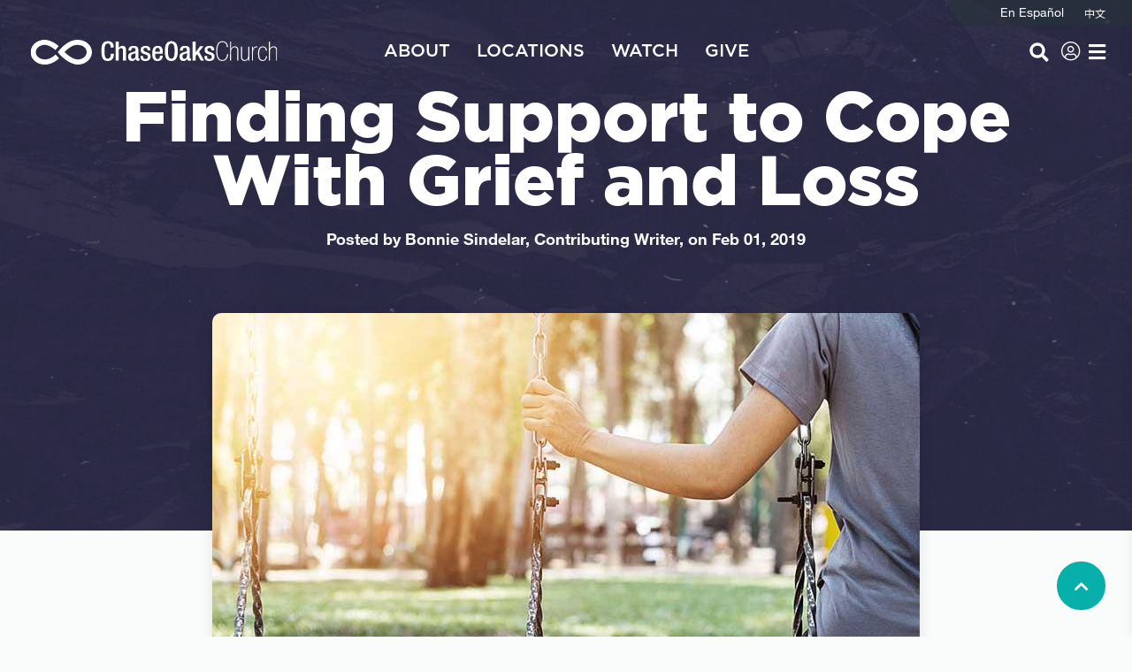

--- FILE ---
content_type: text/html; charset=utf-8
request_url: https://www.chaseoaks.org/articles/finding-support-to-cope-with-grief-and-loss
body_size: 48796
content:

<!DOCTYPE html>

<html class="no-js" lang="en">
<head><meta charset="utf-8" /><meta name="viewport" content="width=device-width, initial-scale=1.0, user-scalable=no" />
	<meta name="generator" content="Rock v1.16.11.1" /><title>
	Finding Support to Cope With Grief and Loss | Chase Oaks | Chase Oaks
</title>

    <script src="/Scripts/Bundles/RockJQueryLatest?v=RWC4egkRBNjCo9_aBrw2jUeb13vsJBPHaIryUym02aM1"></script>
    <script src="/Themes/ChaseOaksV2/Assets/Scripts/theme.js?v=638290087119410577"></script>

    

    <link rel="stylesheet" href="/Themes/ChaseOaksV2/Styles/bootstrap.css?v=639021666685823761"/>
    <link rel="stylesheet" href="/Themes/ChaseOaksV2/Styles/theme.css?v=639021666773792638"/>
    <link rel="stylesheet" href="https://cdnjs.cloudflare.com/ajax/libs/tiny-slider/2.9.2/tiny-slider.css" /><link rel="stylesheet" href="https://unpkg.com/swiper/swiper-bundle.min.css" /><link rel="stylesheet" href="https://unpkg.com/swiper/swiper-bundle.min.css" />
    <script src="https://unpkg.com/swiper/swiper-bundle.min.js"></script>

    
	<link rel="shortcut icon" sizes="192x192" href="/GetImage.ashx?id=79864&width=192&height=192&mode=crop&format=png" />
	<link rel="apple-touch-icon-precomposed" sizes="16x16" href="/GetImage.ashx?id=79864&width=16&height=16&mode=crop&format=png" />
	<link rel="apple-touch-icon-precomposed" sizes="32x32" href="/GetImage.ashx?id=79864&width=32&height=32&mode=crop&format=png" />
	<link rel="apple-touch-icon-precomposed" sizes="144x144" href="/GetImage.ashx?id=79864&width=144&height=144&mode=crop&format=png" />
	<link rel="apple-touch-icon-precomposed" sizes="180x180" href="/GetImage.ashx?id=79864&width=180&height=180&mode=crop&format=png" />
	<link rel="apple-touch-icon-precomposed" sizes="192x192" href="/GetImage.ashx?id=79864&width=192&height=192&mode=crop&format=png" /><style>
    main span,
    .blog-post article p, 
    .blog-post article p span, 
    .blog-post article span, 
    .registrationentry-intro p, 
    .registrationentry-intro p span,
    .registrationentry-intro span,
    article.series-detail p,
    article.series-detail p span,
    article.series-detail span,
    article.message-detail p,
    article.message-detail p span
    article.message-detail span{
        font-family: helveticaneueltstd,serif !important;
    }
    main .ace_line span, .rock-modal .span, .rock-modal p {
        font-family: inherit !important;
    }
</style>

<!-- Google Tag Manager -->
<script>(function(w,d,s,l,i){w[l]=w[l]||[];w[l].push({'gtm.start':
new Date().getTime(),event:'gtm.js'});var f=d.getElementsByTagName(s)[0],
j=d.createElement(s),dl=l!='dataLayer'?'&l='+l:'';j.async=true;j.src=
'https://www.googletagmanager.com/gtm.js?id='+i+dl;f.parentNode.insertBefore(j,f);
})(window,document,'script','dataLayer','GTM-N2FPHBV');</script>
<!-- End Google Tag Manager -->

<!-- HubSpot embed code disabled 4-15-25 - Maggie Gulliford
<script type="text/javascript" id="hs-script-loader" async defer src="//js.hs-scripts.com/21761339.js"></script>
 End of HubSpot Embed Code -->
 
<!-- Hotjar Tracking Code for https://www.chaseoaks.org/ - added 12-2-25 - Maggie Gulliford -->
<!-- Hotjar Tracking Code for https://www.chaseoaks.org/ -->
<script>
    (function(h,o,t,j,a,r){
        h.hj=h.hj||function(){(h.hj.q=h.hj.q||[]).push(arguments)};
        h._hjSettings={hjid:5318098,hjsv:6};
        a=o.getElementsByTagName('head')[0];
        r=o.createElement('script');r.async=1;
        r.src=t+h._hjSettings.hjid+j+h._hjSettings.hjsv;
        a.appendChild(r);
    })(window,document,'https://static.hotjar.com/c/hotjar-','.js?sv=');
</script>
<!-- end Hotjar tracking code --><link rel="canonical" href="https://www.chaseoaks.org/articles/finding-support-to-cope-with-grief-and-loss" />
<style>
    .dropdown-menu li a:before {
        content: '' !important;
        width: revert !important;
        height: revert !important;
    }
</style>
<meta property="og:description" content="After losing a loved one, it is difficult to process our grief. Some of us try to ignore it or deny it. But there are healthier ways to deal with our grief." /><meta name="twitter:description" content="After losing a loved one, it is difficult to process our grief. Some of us try to ignore it or deny it. But there are healthier ways to deal with our grief." />
	<meta name="twitter:title" content="Finding Support to Cope With Grief and Loss" />
	<meta property="description" content="After losing a loved one, it is difficult to process our grief. Some of us try to ignore it or deny it. But there are healthier ways to deal with our grief." />
	<meta name="twitter:card" content="summary_large_image" /></head>
<body id="body" class="page-id-743 page-layout-fullwidthuncontained has-page-header">
 <!--***This was removed from the header***-->
    <!-- Google Tag Manager (noscript) -->
    <noscript><iframe src=https://www.googletagmanager.com/ns.html?id=GTM-N2FPHBV
    height="0" width="0" style="display:none;visibility:hidden"></iframe></noscript>
    <!-- End Google Tag Manager (noscript) -->

    <form method="post" action="./finding-support-to-cope-with-grief-and-loss" id="form1">
<div class="aspNetHidden">
<input type="hidden" name="__EVENTTARGET" id="__EVENTTARGET" value="" />
<input type="hidden" name="__EVENTARGUMENT" id="__EVENTARGUMENT" value="" />
<input type="hidden" name="__CVIEWSTATESIZE" id="__CVIEWSTATESIZE" value="0" />
<input type="hidden" name="__CVIEWSTATE" id="__CVIEWSTATE" value="GaICPIsKOI0d/0AehrKZwTLoiRtARUNqfMUiLCjJzkwqUCNfJ+BufFBqr8SU18c33IMTOVhnO2sqYZ8kQHq7/FWq6tEQt6BmYb4vgsfGWontnT7gvjvKHErHo1FjV//lNxC+LQQsoKH+6sheOodKcqzkyW1LbCow9dosiZldL2xl0c21NyEWb63RDeCVK8Fin/RetQXewHclqLcl6FlOK0PWGlC0/fTH7JZRpj4rx1vu39bwyoQ3w9IdmOOSWIoFlglPk9V/2ASiNEHM7W3++X477VrYi4nOl92I/Rf5GQfumZSdckCPPxdxTKMx1W4YzNOcMnVRKfLqLcihmUT/[base64]/j7MQmqugUczkA9yGXs51kFnSIjiCYIgGcz2R2T1aS85VGLpMG2uuXBNQO+D5bA0EExuaDPnidvWmAbbUB3k21a9f9tLoB4YyIuXBzJ4G/sJ7Q/ydPr/aMLtPlLO+M+WcABs2M3VTpGJup264IcLDy5OJ51oQ3uvl3TkNxJTF5M2sBTV/BlDFUVMihxt0zw7efXFULm1/gWTXH5u6myWUjg266Grm4CKwmHhIQbS49k9Pa/vEPF/t02QEeR47iHKntTjKEMrr2GldSV+bOPsKiNudJAETnk54Iq5iMMwsTUvrns25wzzrbvovGQvJtJsQ9Vp5JxeovlVAZhCON3PDAk2LsuQ2rfXo33UdOfBbSQv9iycm74oyBqVylCMex0urClATcwbiveIAfIUxpNhictPFrXIV+Ycbz/1QqRMKh1WLZ0H3AKNMM2j58PBN/FwcMKIbW9zOADgoZ8LOeBHLJKkjj2u5A6nz4aL5FVaZ0tRx7ggY8IZaYdslR5MXh5Z6Gm0egCfrtthLqO9v0ESvQnfUPoxOB6u6ynZyWPlrLRwVOVRINKRoDIGk/rU/AtiapQ6MX47/+cnMXJgwLUQZKAz7WxtVYqOJw0qZJPZ3hSFVdKMNMd53xAo7JZ/emwA5beG+AGY69W5gt0UqAKUfOaBB+sHEdKxTMtdBwQxY1b6hcGqJ+kLfRlOjhnAAXlnmQxo/9lCXohoVjkIBvj6KPVfU0KdqzV+NzxV6JiVDkhCjnDUYvKCVOqvL8oNfGCnXv1U+ZjMJzoyzy2djj+tBUM7pOUfKqKROQhZ0tIcI5kIreAOn0lXoXH07hBkzUnxTzqaD2Xo6OOX1DLGRAC/A2gv+B7eL8GMvqmQ35hEwXqt8yFf/yrSGJY3e9yXak18ThmsqMmyUMBtsksc7t3bFV2wODMCEeXrDIBibPGn0GPpobr3Lbfil9Ro1aNVCIVqrsT4YV7tYe3DvhsKkG6jfqg6rwF+2UQRC5jmmp4wuL/aPNfLH1RdMKyKAg2kWXG/VOxAYyVe/[base64]/[base64]/+qNKjDmjH/QW6qwtxrHm4Gd+f+ehJOv314G6wJxCR9lSIBJCvLWO/[base64]/jROkllb0XHb52/pXbgEuZigB3TySXAp5/sC11z2RVE3oOQNGUFlK9aJc6KdToad84URbYH3UDIQVxskmgXr420NxLpjbNkBJrY69D8ioi38/+mNCelIgcgfq2JNVrYslPkCZ8MdsY3CBYahmb2Cqw5O4NjpQixaJvGTwVBokEssF66Opk4DEDMj88gHqmjRiXaaxpAVbosM0l5ZgX5m9cBGyHXLmt/SsuMJhoKc1smBc/f2DTvkmcfikLmSbZJ53Az3eCuqVu6eNgtU/LttqnciN86DSYWAAtalGseOqEKz/[base64]/tJASjsN0rYiljpi1Ft6pXDA1AGf1xGXudXzEn7folDJtrTca5UwvwKeusTZSAUstkQexN+fpgnQQmOo6ZiaeAXcbrGS6tUDolKa/gyuRQXtByIeAHQ73vgpqTyMT0nD8vHt3ZtUSF9+VcPNhV0wRKUespWQS89chRAhw1v97huETA+O6t7WaJYgOxVAQbtrpyDl6Ik5LKweoPS/0kHWzo+07UqcYEu/BZqlZBAop4Q6Qvj6BBHuqd/ChZTnnYZZcnsjwvX01Bch7Sig776w0D87cLh805SE6WD6bNXE/erk+ibuhRFiF82T9OVW07Vo37a3IzlzZU3vDG45GA9iBv1jAtwksTdSnp2T6LFcc7GS/V6OL4/3mn2UbYIb34aocnUlU3F5DrAR33LBDWhTpSAo6C1LQ98PMXCx2Cr+h/MRt/eNtzQ1V6k3GXWyva11gBMZ4ixS7XMlvzgTJSw4QO29AHIxWfiZKcoelNCsyljqDrc0VpbBcc89ws31jlfmfPvEGrEXMEBiD+Mbkxl3pa4Qcw3fdD+Xq8iNLih5HM6bxDKy6iymkFY1EFAXWIPuWrogbFg69mjYx9uSc5p+0cGDFr0hEY1LZbSWIB2sbfX/Ub/wIL7poQeqRzsb7ItTq6OZVoNsFQFnaUL+X+KgXYuWFOJzZNemjXQr6VXBD2lszP9Kvo7/iB26X4GOoNKvkKyb/zbewwvWLW5wcCkHe1N5cd3KpoObn7lZpery+f2gD23tZ/FJ3prAR13g1JrBPqFojGOOglQhZgESJLD8ucMwOPJH68i4w+PT8D+peZzHVT/eBCN1t+uNtsxA/BKlQDIkRL2opZZBahbKFgaFK0g1JDcPe6gMwutJ9PMSOgwqWHIoXP55NJorMgQGtmG5VZUltXY0CTc6CMi+u/0s155hALBo1Ze8utO7MP9aQ1NBRRSzA9ZMxV8ZRqdxpqnjpsIxvp2d4a5dbzjC5du2sdmjqFUMX7m32gaJKTIfASg0T5u8jeEhNPBVBiqJvm76TYFH+6bf6HPeIkGEF9+JexsSk6G0z7A44oz4wBIgA5XeGc0FVaaGHC9Cy7ktFHzikNc0VeeiiwyRWuKGVh7gq/Ly2BtqweNOp7RtBcarZjJEa/a0S98zS5hFpgi0DwtevjxiwMncH05UUng5JNJekzcUcPLkZl5j8FJDJCKdQ9KDBlvLzCaEznQo00bUuLQ4/7j2841zx8AsvGieE+4hBIGTB3WNJEIR17BpOnsRC5FdYbp4MP3Ak/V6+7m87p6bsfZTfUfq2ihK2xHXRW1o4k0PprrWqNJ4ipot0WAIFA+qJ/mUzftGCtZoMlucRyp64GYt1T2M7LdmbRY4jtk0j2oVq5IcYkXb/RH/4DTToN4j5bcHs30XVcJhg26qY/2x4jFRAyuDjC50OwsExSCD5GW7N3bN6sAQ2A7EV5oC8hEma6vbt5SS4mj9kuahc4dXbChxVaMSox89QxMyj4jYQVM4yYEub/NMUw/8cChGXvvGo4UG8JQiC8ofUdkXbXA09TUX/wl5X++44dIf0UxSBqrMRz0PVWk6UjJwO0lx9Aorb07EUBeeM7fDAUyspCz7u3tR2EMf/nLgWWICvM09Lv8+6OTvVgex2YWJgFGwTyM45SEqkpL+hDIrxMjrI3TFxzwrcDkeuYDKLbWvVryHLpOtEUIp/zc8kqQxgA4TWQIzAu9nAqzLecgIEWBU6uBkyfW/74yvJnDYTB83VF3JVTub0wuMIY7V6S0sLl5DeGPF8CVWZMKEnDj8Z4lpORYfMGywdM7aH4etqTKEASPb0+2qXFr8RZwpVbbBUCIbI9Q1L4XxJIHc/BtIYD16vH2ll8lYhjee4kx5UiUsdD3nh6K9PNiq9mfm14aVDIcC9WsYnpdYBQr+Ob3Od/sJT+YlC2gpJyIAaMfz+rTqvaPK1SokRT/Hmjj+K7tnlMnwli7doIJN60VggVnz3oAH9EqZTuMJMtWPl0S6oHb/[base64]/KrF5S5+hLHGCq3Ch3krSAluAzwkvz8wsIDN+23RdB2LzMoI6NgHOthbq4+awS++m9XYAZiQGUO3LPF9EtBbaAepM3FXssxLV3rRvz4cjAgAxFVAga+6POr4qYxnVjpvFXcJ/R86mMmiAOEEvdsJwTDzsE/deSAggnzVDn9zkVjs6mQcF+YKE0KsEqzJY0MAtnRvFdnZIfDJg3r+ow/ogzYr0LcQqFJEqb5AsympO0P13EuDxeEU3nB+34XAjK3KVK/pfY40keT7bar2pKFxkxKPeVciuSbhro77U+MI+jpVWCsCTHDsJsMI0e+9Wxbl89HAWHpI6rqJTURylkvL/WX8cvsVVRS8DnER4eI4YbLsMSnG/Jcq/KdC3bGdt6ZbH6CsE5yCVjJpZK+KaHfyZZ2wXJM5bPLxKJG7/GCEVv+TsWhMU6+Noj6JH4q8z270nWMo6GbQo5oejM+ul5JEvZn0Q7OJztYpW5vu0iUGzkGBeLbGxWJYbw7U9kpq7bGKGCZY2WPt+G2lGH/yZdNuWt6FAZ02TWXbVXPtzJO0PIiXcCw1i2FatiARqFM/KARSl8bGDcRepSMPBxXTZ13t3/LQPlb12mPKwlXBMGT6H81OXkmLm887X22a07NH8mggfSd5uh4vUKBE0tOEhCpU+RMecJmOE8C6Y3j3wQTZcCc2LWJEz1G9dnqIJtV46O+1UwI/MljWlm8KO4SRYtDhxLYF8MdQgdQFq47uqDYemhPcsNV5uuAmZqMJ8ZSQVF+wdcZ/s39GwJLCse1g1EqgZA/AMoYTZLG8TT7ZUx9GR9e2X3Yr91j2mWV8dGTNj1x4/kZfYbeeh2sRpQ8OjItnp4pRoy8X/AGim5ADRta/MrQ1e0WhBmHMHWFqmMjaWvvZqXRCH3aTUVtjCmlBa1Kv8700Qm3P6VT78IWfHkvee70qcfcQ/1ki59N/wYyb5zD2rndtESXsW9OVN7Q6msVxTZHMNvYXMZN/SMgTjfLHJk8Tx4vlJ8BTNW+Dd+razxOEcRalF25GpBmUZIRnl7xXmjdf+OS1qmud2MCThGszib7WcViQt8tK99q7rddbxhqsfcABnMeQSou/Eu4Aamuu/LalISGR7ei7jk1KnkisCOoYWa/PZmN1xsaW4B/efZAbNQlOyMKaqXD62xIBTehFnZJz0cLqbr1fYoOpbvtaFR7yxYDLBqr8n9d5vmDhZh+OiLZ+m9ZngwCcKQ6wb8y1atgvgCrIQVfhQ7S2IZ7c1KO0Ix0B+qZ2Y8P964BSIxRxjGrDUW0oah7/OD1ZDKiJpNimTrIZuS2AFOEBPnOzWsEzizELAYHnQjEEI8FfF4PWAO9BrtSa4+kxtZavID5bswRKMx5LtdTwyi3AN2QBviV5n9vdOF2tfySLmg4hEumzWRyO2IqtXOj2Yq62Xx3M/jXYEzwyV2TAEe0Y/Ufv/OSvSwF0PGSOx4olBdgfOOlD0UjIitLf3JAaS4N+0oeLum+/59c3Bx4NOjhMwmdripkzjjK1eN9d1cNfySlPSuX0cMvMOc1bL18zDFBuG9M+yLj2PalN7B7BEBhUBDV+CKZVd3pC2RDaaGZEzmGmbGYPAQDcW+rYlGf6gK7Bdj+OKjz8uMOGeEu4YbLwtmNBEkS/[base64]/dWE/zMr3NFB+U5mCV/HbKcSrwC0YpumTzQVrr3McDHFY/7fPI/KkJpRcp0/Nip6iFXTuMn2cl7uK65tR018MweV1F3KR/hqWUvWopz4113CK02TSOWWON8D2Jbef3DSjD4hg1otaih+ft3VDeuIoeOtCgpHx/i6yjCdpOqKgmgIUQqefKhA2h+KxvI403giYIlhQBeuWf2xNfkXC+85Cwv+C/cKjSajY9dDtc+1QIbN7Z0bN+34irvYjEJZAEM4no8wcAhN6mipJFBVA8vVQg6X5QjVzGyPSdxRv+MuRJnYeE4m2Xb/vJxQoNHI5lujWy+T/h4qkarrtqPCiHkHa6WFwCZFky8MXNoo080PTAzk+wgIfvQH/2OdsMbwpXV5BHIuVO5D8RiGUFc/vDNg857kgDFuxiCnLgl/2xSK+md9u/2PGAzt/1yOFYrTQkmjMap35P9paSdcDSne5O9qX09HsLIyhgL+ZMdo8XZYQb2JE2XwM7/[base64]/TTHBgH2WRC1suWW6tWBP4H/CMDZ1Jl5+eiBOsyNTzVkT35CBqP2klsbZUVVyqjkI4zhq42/k8278lZsLC86++06oTuThPRB/vNtraLLqf63zGbbcrG5cH32cL08MHY1Mnp6dIaJXXzlg+7FPmGLZdErJNEmRK2e4lp81l+/ktZxCmHwM0kw6GM64X2Fiv9VWc8/9wZlXc+nr2QH/HFJiq3sSHVSVc92fv+wzuPn+8cnZUzaVzeNivZ76gQngdod/k0rUaTXhaTUm6cJwLpG/bbSX1ZI9Us6ZETvAFF/S4IVI/O3IElutGN0N+4Dm3vaE2YsecScCD+nrzF1II7w4bfGqHJIGPv5PP3IFqlVvY0NZi4QH4cE54eEziMMDR4V7pYIqg65KHPLuzzjtdqmTqhuSUejfISZIjaAXV8TtucFvHH+8xSB/q/9DWeQT9umrlaPIkmwsxBFOj181e9F8Bkz3DEmXaHBdAjOWjNGQ0qdoX3mMkNuJAs/8nZS7JNgq+gSmidbKhaauuXFzdswV5KxjJFGBsVGT1/1JH+4vWmw+RM/uPwOQ8g4HSWoBDT7x//hm8q8tPI15rp8plntVSqBA0+ouMwwLX0hrqxkISglv1ddQUXP20MTmSBUrZmg6H48Fj3zHc/00D7rB05fUSszMf525SQ9CCgJ5VA/Ol1DW7QUnh+VSFipg6BCydq/eCdZSPYK9czp8dtZnhWYdgotnvMUqG+u6MbA/TM/MLQUeLUOFnH8emmzpG2/[base64]/uzzdBrhur1xRgrBcv7zxrU3CwwdHOjAsi12Z8L0CvoqrWU76uQ5sX0iX+ld6gV4PMpZGBNcY+yUbOuCp+A59/bailldE9Gtmlv0PIjUEvjlgpBvEzHChR0fS/I/N+Fyp+su47Cv5Be0St8kZKkqnLPZf/NckWTxfYtzJ4Sbt/NZn3QK08MEFerUNS4D31GvopqN5LVHMgr0Uwu65FpvHSIHWBt+z/fbOOsOLnlK2Ppip0W/DlHw6SwpFoqxCzSn83+KJqWDb+e261XkxTpTakX6eViM2eJpMGqxOcFH/jOi+0FjgZl0UyYSuK4V6bXkPfaUe6+FZRy9bKSXtDj9wmOyd1B/qksFbbhkLB7Pio88I9PVssVY6JoOgBHjqdqIa6jxBNr7SQIaZ083ewsVzmuarDRnilhVbmsUL7tEfe+G3hPjEhnaoPz63E9j0CRivyXj9EdqFAT3j+QHXofpMy+EGE1eV8MjMnmEu5f1QacFcxvCUbmZAzPYdJgOwgY3x20FfPCw+jtCjAEI94QP/76T7lKcp1OQRNpCPfiIuba86Lq6UPUI4k5rQ3s1gCs9ht+B0aV2/BpVBbZxxzEKxshDslSXoCxxgUmtcVu5ES1w0P61/xPvHLEGcrNpwLk7rUaTmHKgV2phQmSFW4hZdlBw05aBzicCaSIKvW4TiPHK2gdu9ULM0ukbsKnFaYtQTTGBxOAyG+2hIacZYIOEh4fleZ4FZJ52R3KSXZdshvX/DNOAHberRy2jefDq8xTz9t5Q/vSx2iCeO/HB6Z0nYv90NmRjlBuSDQ7mdi/qH+y/OoFnp/GMncBT9woVwsuW48a3luH1rQ/Tvko1HQ1Rf6dtlCIZVjwAKjV+/dqtGyt5oAkxCRqYBQxcIvyOrGY/[base64]/SbNEfA2SUDTiujTlDlIihNhw7V+thniWypPOflpyj/WwTE9GaFDgjufyu3e7iEfGjUhMJd++j424PdXjW4ewNGm8df0yyH59KilNhZizQj7vTfjociJ1tUa/tq3xa0kM0gBjxwYnMOzyqltdJvUxF0ZYbcM8jAfsOn2yDA9ezpk18vmYb1bjE9pDB8EGiMGdWg/LzBqRhZYOkcuAUNLAJgV9aVzXHMGc2DYd7NI3yrr7Nmn2T2F/TnxWbYpH5Xt0VD3NvrYEe1pWt1BRLHqXVxVEym7Vfmmp3ERRQhy2/jAtkZ45EO8/bYE2w0UTbHbtHjTf09VepISn1o2MPNaNrrUJJDRVACGdrH+wMOKnp77Z6djQJDdHNCBe/Ge2MhQtKOtqP74wB6YxdH8Yuz/vHWAadI9+Cl7+I0Oc8btqMj+9KVsd+G5zNZWteFqLDFc5lij97t+P5SXdMGW1/1//mpiPNPUw+yhj0h07zx6uVL5i+6b1NJocO/1c9xWSpH2aUK8OXWw1a8kKOnxSACXbK5GUe37w/Y/lPvy3C/0b3Bk9rRN8/2yqChh3Lrb4f1KjK/r8G2foBAn4qDC0kS8dIVVvZawQNuuaKt8IPjBcJKGtcPeFNS4BKlwb5rjysx4DVLDL6DTJpQpTvOVxhiVeLFzY9rUNOvpCNCqm8seYUWzT+H2J3HvyyT7R6jfV80p79L/77cAgFL0b4vfHEDYkMNPuAjjPstFjDPedvwyhFJkC+upBIXUky1xyNVNFpj/CJsJ4bIcbldd7TnfooMzudHF0rwNFAnDXVYnZEPJADkPYc0HibTqBC+eg+iDPIOETwDQWpylbgotrlNQJ7E9toDASHcBMglqMo84971LGC3fj3/9MiQWrdGIwrqrBs7XNH6oWq1ai1PWvKNmwW9uJpc1XJ+FnuauJtUNUbpLIdltk/cCBGMlRMl+WDWd/WQuVZ5Kv4myM+68qDFgTVpYYuFrmJD4YXVDoV+8QvUW4yzPdcIzoFj38DdlMZqfDRhJTX8eed/[base64]/tjopgbIquioCwBRTQ1yHM+mMsfB5QvJiYMCuxZmTrjdsqa+NTqx/M8mYB/CYXfgAnQiE0wIJfRnicFdpeclymMaVMxOQFsURWJthZOC7GZaSyaMw6oigDTxKC38yqWEYck5zUT3K9OATlXM0wJZUxWLCgaB1WPYac9O1aqqwk+vslDQEzepCpnGiOq6SsoM4YYR/[base64]/tzRSzRGC6JdPhk62TB+14BHoMXQcTMUQ1blsRCoXg6j3i5Q5j2freB7ocYVtFs7Y3f0SLgCqlgtWzoYPtrxWAjBsZT4b9RgbHZhai1HhZnlPiLjRni8DFB+HabIo+u/MJ+ohXEcAFkUMsEJTbyrFJ9eBM3UWPc9L26w1WEl/[base64]/UNQBWuSHpAiGGDaVwueGCK1fO1k664Jcc6nefFzSjtjy0QSJV9Qo3lIK1Opg/8aR3W9mpb3UhUiDO/m6FqUFgTn8dPDLoELS18JKVLXYbO+egMjSNj0H4So0xo+hBB2bunnWfiLjDIgQ5gsfjziL8Wx0FTUGH8kB80SyOLE6KSCQC3UYUh3B5oby2myzjHR8CFFu+8bKhdMcipjTU7N+RhTzfD8ZL1u9iQvIaS26g/1s1eI8nDKn+KQSwJUpGs3JPNwpM1/pxDJe4dz1BmEeXIlUepwKfAVCDruLJZEF6a18J5B1mpLYyfpsmW3Bj/94RC4VsWOHVMRlL/coo95Wccw3caStohONyhC1Y4je1Pn8CUwJBZwYPZrv3SpjHLI5exSKfQnEUHs7mj6oM30kpltU6q/Cc5Z2/i+IQnO8xcXpAcXJBFC+mRMvrX0upkgJ6U4vyrbH88v4Pjq1nHCcYMvJ0X/yvrqGWt67uOBfG3WQn//QyHatyfAGDqImZNS+KnTW0bjhzJiJ5cjYu6KFIkrRYTTuceHZWSNsZOjQiml8yE9lWh4VdNLelelCU0gwEQ1iXkVe+TeFy83zTVLlilTsVNcZPKNsIX6911EksT09peFVzYTdXhTyYQyCgnxtbdeuAxIoRZVX1QWymZ3AFf9vS/R2d8+67JhBwkPh//7CZvTkxndfptCXWsOwIHsZ/blhsSW1ncMcx456wLqMAGPT9TuFl/cAUK7XywC1dfWbWYOeuW365dupfuNCogWQ+kYDew9MNTWR9mOUetmguRMIeNu3+HE0N6qUPUSiq7wW3Bh+xlJODas0+eKGhw8Un8jNh+4DupVVc3Yc2RT4AAEVQtJQ9o4drTEeODQyuo+z4pb/DetV8suuS2NjMI8V1Thphf7jsfqqRwgooeIyqiGtCTBe5E/S7cZ3hkhAVFCYgA3x0turLWDGILM/czDubHK0+21TtmplrrPG0Ce261YtKHXvT2ZeED3BLPu1d4wi3ZSvm1UPXEUGYiF1ODL8sM/zNXIiD4jqp+ZiU20cbCyx1ehoB/mhZ8nRlofu8WqtIymnKU2ITQwnchRdG8GoNZ4GS5gNITwnM7JLb1fcW2U48QDD7mEF6S/oV2fk6OAlJzWliJs79VwjUyxmBWAqJCl8XSDm2BVilI2rGfV8hqS3mx4ZoyxaWgZyM+jVkuRZz0uM078WzD1au+kNJDJntLe0Cf6sOQhvvZIQ/tGi8tD+MpK/DNjww98J3MUQ7J+y10+FTLMof/xEz2iDlTwzFeAVwtJVztRxU5rLyxCp93LRKvHll8fHJ+ZjAxopcrN0yB2lw+nOIZV12bvUelT7F0G8m2GHgY2LC/2LWe0+QzoIIJO63HtJS0xRLEN3CYV5r8E/Z4cJeL9xoHMuvlGzyHJqu7T7P7pZpI9WA/aw745HzPdaEt3BhRRDr2BKnDkRinLurGsFvUpSnoKsgeBEgZXB5WZNtWoDBG35Xn33PoA8RYI5Qzf3/SSzfWd/xpCCaUTSkpMNCQCnt26FpPpA28u4QaEyX1bTIXEHMwA+IFbFHfblQb5GOGxS3ESl0V4F0lhNCxgrF4Jk6/UrH/gmAtYhWml05QyyxOCz1cMGBw81ckz8QkJ43rsM6tJ4TQCAt9u8j5lqWgmBTKuvuFmFMtAax3u/hgbKT2mAE5EZ80RtsdnlHB10P5SG6APvzBtRrEpTmlI4Vn1b9IjVouzIGxQm5LwWMJtv1SX8e9nH0y/Y7V7NIwZ3V/pZkfd8D2PmwnRe1sCQEicBwB+BQ4y1Khlp7uH6Ih0cUh5jfJhsWFvos7q6xs0RfOYHfmxpbCz1pJGumAjXbFDnvncdXAiCRpVYPyvm/tJIllkO8L0qrCtE2ByuaRmsBzJSaU7siSIMGeAi6R+p9iuo2zvkZjzWO4qzHnjBrvHwIY26iDBpjhfF0Wf1DqplIu3zDpUnLHI1gdWveSsq9Oo+m/cdo3sIWYjHYZXXjQGQMKd3MhtUHZLmSre9gEA8HsjdDHrSz/PH9IjGPZvSaJHXLOyuVLrF5zSpsXe/zFAk9S3H4sQUxXygcCThV4mCiGztVNWzZgoXhn9XyAqk3lxdDlFtn1m19r0fFepT4ZEPjnAX3RyTTvR8ThisO6X2tVtH9Peyxv4YQ9Dhyq61MlchxgOxOiQ+ucd/4gPQSfCkksW7F1AGLC76Tnhxr7NiDmBLnNwCAFX83lEsCdds1HLAmkwI+7bcSYEPbNrjTv4Pi9DWtxH+lwkQVzCntcGc9QRrcGBSEpaVyACHwcR3wWu/4Ippb6F92pFNwC5LPDihFR30ZoDoDzHbb2WRLPsXuANmijJlvFP9BQbv0z84DURNbX8n9hmsU+XRHcuv8Dx1DOyAnsTzDPEM959qEOq9KpLeZl3iT9Ue+dzgVqvOFYwQyohxt+p9HiK07gusvpnEObCea2X+gYCjipQJOrzT8nG2iILWlBDuNzWixg/QaNLfezcqF1iYJGvRh3PpWjNpR/2lzfnIG1chIEQC6xVbv1DZjxtQRNgiqBDVvTLSjyLxMRChqVpWUC8BiYOxK+XMYtW9qxcv0+cSvmHyZGXFVnH11VfBNzhiE57hVe0DwaGD++9Rn9N2nlnUtiXPHhXHUrIcGYNB1lEad7l1YQXUu2Vu37kuV5NUiBvsftgRrUBsOK/j5s6mJuB+5+oXJRO/phtI3o9eKDCgbNvo9341tkRKomQRaaUjn9GaQpXL5sjoqlcctavlvNAjMdQZdOex06LxrpWiB3cCxzgl8Bzj+VyFAEO1U5+i5/gh99IJMSRMZqXNAhl7QlVlLCV44JG63D5GSmSPXsuxngjVOVURaiC67x5aD/XXjYgCUR3yQPmyB1obs8TVFQbYm0N2Ju9s5WS7fN6kzY+NPmr8GZgweiTZ/wiiuR2ueTDJlhhtGXgMhy1/w4tUc58kOU6pVwWEAVNxqS4dTd3FnVrggDT1fOVwrsF5RVdFAD8dTeqnlDEudQMBlAfwQfifPOI/OapJHt5Imk+FjCQ/NrY+8L57l6RiaxMOvDgnzztJl9nqQB2fDdJxpjXa2rGSTAsyLlk9iKFVmNDhynffxQI/hRn1ByC2ADW1NYSNs21wGlESe+q/uKccK2s9RjQ5VSxvPtBSwBKMLZLUMppTj/dsvJIxGiX1IjU2zQZo0xZ3QCurckCryD/jDZmQLS1lZfhDuIpBgRxhaQtUYa77gBpfgrl5GFxmWz3+41StJodhG0HVtJYsJPEHuAuI7tLXvJZLYqNIuQ7CrZY/Jad8y8w1xyilxxZjdhnXbWcUe5wdZES4EDv0KSHsIgaUPvz8SQnxlhZfPm0g0uFX9J8NAGMDE1tDu7KdJ5bRLo7rJgFI9Id/YCmuwJD6x1OvIB6O71SLSF2Ixj8qUni0rQ4Y2Uxo3Xa+Xa60hvXXY/uD7He+WFypKkPwvYimluK30uVR2D4bsmr3kair7rgVjfo9Jo7aAuHtpNMolbp+Uton2DJXQAtSMkb7u1QgwfCXjNvrCCTxMieNZOoioSlG7K+3tjzI+PyjokWlSHpoZ0N4Dpzm6TMb5jzWAw3B7asvrbfgYYASZjMhR6/oHzae0gig+eAv5QHovu9WiUrC73Fe4s0ctfw2G6y8PRYqRGmr4QOGR1kOU0Otcx3L6TSeYou3Xwo0gGPaKuzpfwTcgBV43VtAihdtk1zN7cdfmYylWr13LqsV0vi8Kz9gPSb7izg1yAty618SFQxsUANo+4/YjcBMKLRopCgfFnCvsSxKh6YXRqaeUeJN7Jy6F5KgoDVZ836sbk2Kmgg4MyJDymAbs4dv5lhhJDfqtWPHzROf4hCJefP335UAW8V/SblZx7A3i/5eBnIBLJ+4YwjCO2cbPLy9Btn/Qb8zjVZETkj4SIfL2hp0AquTSZZmDW7WmdZXfaqTuBiiJF3z8UmwS2w+f+E4WFZ9VlhtXeC2Z/IgSanWS4E9lor9vtSqBd+q+1uTUNGB+Il/[base64]/z9t12zppyiRSoIfwtIgwp3JAcrP9vx52aElLxTjPKd0DmA1/IDALnmP0Yyy577ptvTY2otqkAvmRf4IXVBK30WVXVhogk6wLnnEGSBeGdT2JGVef72HMZ+QsljV2rAce7gzLI6aYxBzP55/S3wPckOZlM2PRthTOcSIJ6aE07Wdzih0xMOQy4ghzMaNlgDj4jRMNCVMj4Nhhwgk6/Ue/b7bcwHiT8R23m8uYK7MIwfv/5/CFtrjmZpMNf+K5nNbGwdFwhufn/YulM4XuDs3IIO0itpxWFgyMoi836D2arlBh2GYpAs5eAT4GJMsw1bkpPF2o6FRqVFK0HVvo8IMUGCZoIZntTfwJKZ4kBzADRskEZdaVxxpcgEc7ALLGcLvDDC2S3hrCHGRflkCb9sLc/+zrWQqo17LjmSy0mgitK6rj0L71cvWjovNpW2r8bDN90HY2wnQlZkGSIGN6NLI/vV/vpjVNtkZEOTk9A7nQjnT5GUphJDwApwCDscLpr8iK4L9VolJ7lAJ6htAtjC6Us95IAV8Ngk3r8OHJh25zwMVafoXHOz6nYfXu/d4CVPQBg7TIDljdqYVDfjjDreBQDw829Gidh8H9CJCNIuxlj5fU42z6/tML5Jq9dH/[base64]/mI8d7x4HcKn2Toa+Pa6zU/YFhyxYSydw4aiTzf6ft9EuSxfyDpCtccQ/QArjMnsVcfRsNl97c8VkqDjdOtDlGbsV07CZEs25GUBix98HKDiZbRzCo1OZ1pgwxfp8hPEstv900ePKWJ/WkwJCK0gZdJARyB21M5gBnY2Kj/AoXTt2vyiZSA3ZS3hGslOjVNIrN/635v/EM42uRcV6MuUwv6XN6CMduoY8pKiky/UpgBmmyXnvDdgbV2O7n2ytju8v7pYTO4CLpCjS5TteTslW5JshZVHAvZv6WN2fpQlb6dLqhyTKH/N7YzeGe1eAGm7oWPu2fz7W8ta5yrOhCZyHQeQBTDGRUB+xMeemPn8qXZZJcrwIVjjn2bKGkEff2moeXE/fuNafbSmFjEG6xsnYP3gkIa/s9uOK5JaQQ9RgtVWd/0hMYSdOOvQILGOy6e/GmvJ0GBk+Luubp81JB7C7WPkOuwtrbzdQH9Au3+D77vhXosX2XrlwCr8K+vIue9ML/3SKa+1PqzY9L9K8L3wFqMDPCFDAQ+scwv+YSZjDzzqE2ZLAxAtGz6mPz3ZXb6+dRYlEY1izEVTaBvXKjtmXNJqX0JnjxFZ3vHEP1HaAfDLpSTRL3i7mWtzvcQ8PyJd3i0Iz1ckSgr0K7b+/2ILjTcDZp18PkmDf7LczcC4Z2TFzZ56XQp6nAbeb91gEITE3HPLqeZ4Z4ymBEJd1TpjjFHv9roQjaT/97xCkl5IPRUrZCCxUU6q9EduQMt5v7RS/4L106whNWr2cR60v7kru4QcCwv6LVb3f4ZYpD1phiXoCYOEj5Gx7czQumAXO+oAiZhT0KIvrFoywX7Y6moUroINtgQ0c8Y6M6eXW3Y5bZubqzRbIwKdKxiZUtNtRUSCTvvvPg21KeNbTXOvibMrMb2/ZrvGIBKGtm8nW85uijOVTQEKOOz2elqFWb7o9mIudQ1BE0SDoI7fU9Z0cf7Rw0bypiPgEuvGRwbi0fUqu1fBYbLbOPz0v97T/rcIiFTchyhF8EH29kw0ULdLrcc5RgyBXEzMt+Bwjp0/spZsUEgF8Z+do2x1WPpgGvleBbGd8dihHqDziIdQCV4n83MFuTE7861rDlGzY1SfT6OcDRHWYYY4B/5bJ3v4RoCfkeOpajMrM4euoVHwFzVD6c+973WAszRdtpYIuv5KcKuzmtfMzvGxAi+Y8LW74S50ODzkeLxiVDmoXDhyT7Za/nhEdnnpVxfmM4z0hlIyH5P02Z8Q5H64biiskPo289tEvBK7vFbu6rnN3+DWvfQ3V39CstPEKPtW20DC8ZWLC69jwaO710MmbQAFSJ26mFz8y+pxQbqvbgSKFRZR8Ixpu4w+OR+3vX4+a2gcMN6goJREujrMuvYnTNN/yOoTptZ7zXbMmjA/[base64]/LN+koJss3zSPhJsG6cZQqhbLpME/dL2P8IgWBWMTV+TUcP1sry5o0HZIYn8y7LJYLEZi4Wl7Sj7zUG/DAxZZNs851thNXHZbJmZVTavaFgLYv11WEBwsN15vvriRN3cRe2G2u/+bNUOtagn6wa8aB7Yq5jrDh6Ph1YCl6fCgGyDGSGRJF8/zr5W3cAIpy9BJkIHFsRYEwIardBHo4hbacH81QF3uwNsxav3JviZp2irXIiiQ23MPxnFf5XjCXECgx/GoZuVKI2qO8v+R3OpORmLdsI6MffsqXl8kCmWg3Kc/t7nqlakWVtoaHSuDU5nDehSL18Ss3agf+YRnXgLPd+wAfnJOgJ5Rj5VoRVPNPpN10B4Q/g6/6RbIpXZXz5A8F57K+75YjV94b9sL2gg2lnixUmIfsSWyFdn12StPg28m2ZL6mg757dUs6fLzYku1JQAFHVG9wE8hmyHYmQ8/SRPbGayi8LntbgMHj4iO0fZSuaHhLZhkaW0NcCV8Mm58d//Gk2+HM160ZEldPk5N72watE8xcSQ3cWtGrNxaBs3R2u0yZ6oMoTjk779OdPU2yw45y+nYmxtQMkR3wYnyEi75oWDoAJHPCMKLMAk7Prg6FGnxJKSrxmh9au9Dal1UyP1XXA++6809nKpAtQX1g3VTs/R+ro15WtMjupNL71WUVOwXG9KlQK1MK3ywDZyNQ/0iXJ88KhVEIH1RKyuSsCa/Zssy7VOW6Ql5j5/KIemBfguE8o0czGTi00qnjqxhXFPCiz++ENxfxbpjTZiZr0nt2w83kifm6gufFXNsI/uKfyie4CGGS/27TeVH5yRw75REO3A8ikFb/4XjjcbhMs5OOFASmPvy4ZxNOtfTO0CLO65BynqZ0+zAXW26ZDv0ZUNbc7eyicLnsr+q8zpwMiVYqoaCC2Dgh9MSYfbFnfdFdyfSnoYUEAeIQbSmPj5cgI2OL6Nd7mwEhh7D2UyUXm+jOjzmAHpemhg+uWDOWPMOuqUjTPzUR3qkem4F1acoTbknZM/j24ysd0/z8sheroWJ9M5G+uuSq2OSdB5dJTkVu02KSBCGx+BHUxG1aJXzPkbttbzj83s4OOqx7c9JgHw3fIO7za00YMa0CKeFY2nnz1TQn6IypZOUhwGjFw2I5lUHA+4ZHkBuzW+Ng62giN+0t2QDlFoSo6c6zfQ1wqqdqNIFpZaW62SLyD4d/ulbhr1I98Zbge9qVPeLZfZHd8XJc0+lM/xNBLj8zwXk8lblXBEB7RFiDhG/b9scGHnb1k5u8iKZPWpQFORSknqH1guSZ8RNu9jEJ9rrXMmrMJDdyIJZu1X1Mi6SH4QiKNREk/52Ysh7Ma2FsLrZDa6HOM6JUNzcHVlbeMq4drd+BA5FeANZ0ri1kvAwXswV8OmDpBrs5zH318bBipDfJBIJeEQRivxE8JalOSNkp75xVR/[base64]/bG9h4VNgh07QAj9i3kHwmfOzpWgE0545MdsxIOnoK50NdEzqL0Bo6Sfh94cHFUswOYXDJm7QesYJwpnp1PXYiLFzNwWhtiIorKSWcfzc/SDENbJnTwXU8W1nG7Xx+v5RvOWjUp4ut+HncAO1bwBhEoyWXCG98xHCF/3JXtIGRCOGqfDDrlmILikQE0ity/nwD5fAYFBLLeeOsvoqw1fbzqVe/fl3iScTcIb/euPRM+svFgbezlH4P4amCi/PjLgWX2K0EYejW47DzgR/hhx0A3kRNCAtUp/MCugkhGUC0MnrXCdJJyKoInfxdAILRwcv0dhn8PLsaRhU8U4BKN5EpGvsDrdI+yKMVmFBVizA9zEBIEj/GPuzc1s3UFhA5/eIEC+qTyesJxj6xEH0q4/c9lbVXqDFYRfmRtZ0ExZy7YTz2wr4rsGUIY/wUviBXSiIAp9lTtI4QrGx18+vWHRZKQTrQfPLJDJgfUbFU5swOiiZCxjLJL6G7ukf6OYfKnOwVqLcWC9cjSCHdZWVW7331xMe74rmoEpGv4l/Xsxlak5Tk4nryCW44XNcBrSVEbKYhH7VMVBcS4CI4tqbpX6igHWFo2piSo+yDW0bT9/[base64]/a0bH3UILXcF5WuM7Dr6hORKgRGxJ9Si5gAhu89teZC4XUT6RIp/5EShaSdOX9LrZcjvYd7+iNVbORvJgE6+tbuWMDyVUhy6s+0FL/X7w2RQpFbt10choXAp/1uzIuIaW23ph57fgn0cBKHfGqQFdurjYpYYmpckpMDconoD7ioh+Q2KPiQ9GEmKL+hAmtowW6YiDmqIMccVS0EJiVmC+AVL6fz2RYxSEMjMPSq83fwBFHVbiHLh4oIjqCLIQZEeovUK1h+Ap7n4SyRYOjUhhBXb9/lbE4pn77riEhFvIhuIE0PWk3dIka9qXx0XKju7rGUXJl0pCct3Y3oh2Hgt0oKNuhaZ3+HutI6lGIU0ziuTncBGT/URdCGCNYFWvQU9SMWtaGrMaHGcRBng9aI1kFEibkgioRtCc0t6LmHM1x53ziW/R3rG/k86haizU1dwnbB+hxOTp+WsO+Ne6bhaRIePx+ozJyKRO+d1nG2ng/8j75UQkueOpegR8rUhqzaKm8fAzisTelkjpoT+hKpFK8WxgGc3GqA+uoE05lwKkthFpDBMTsMTh0N1Gto9vXzzJRBKM6la8PVLlZOaFs977boFfl0PpYFwQSgSV2nzf85ZZyuYB/iSwfNy5QT+DwS7AEgIXwAAJC/nDpNJGMNU5PF0XUhEhVGQ/RjveS1r0IUPusgGgMex+pRgnlau08AE3qI0tPHnZr2+p1lM4P9MlaJ9U6vw5AFoAHRL1drFJQ0lw4C2S/xv/Tr2HRb87G7Ik0Pc2ySG+3SAcKNvABOQdd5liRq7XmwigPxKOGfpwy1x9aNB022xP4Qvz018vVqlQkw3LURKL/MiWJBh0OhmcRAlDHTzO2G60PDl0bxuxQk9sSZGAgXZRx5EedCHk7pEBHwa10HJ1id7/85eTQMgsFqCuq9I8lYc0PBWM52Hm2j3Eqmy/3bGGdoo0ZMkPJpMmQr51pD0/Wd0p73gBfYhBC/eb3zhZg6w11N0iGG8cvHiEm6HFLO25Yxo4FxBQeiwb0TQXYebXY2WRF6ckVx68B3rDVR8ln4UiPuSNivdu/u9LO6vzr0AGmumWNGvxwo9+CgWNUaDxcFHuRaD16P5FTZ/Vcwx1PNbaVcxgFktuI8tSd7VBqtgH2XnPHbvAH0d5U8dqB7n/OQlXBQByGe8mFr8MwikQUx92kZABRd0YRLZ7YdS9oo15JlszGNzr+QVUBlLKAnrX9SaF206JqidG5ae4mkRpKQYCZbqHzpAHLVHIq5GAOETbd/Ru7QtrQEEz0qqghHgTkyfeVihR8jER0maEXQ9DPlKnIg6SeFZf4rvxdm++lz5/13uVI9DnRCg6AGsjV4lLM++DOK+2FemB+oJ6PxJQS7AqT/jVye5U70Dp0f8JXns2XtqXJNbqGjZPeH/UjiJKYbRI8ZPke60jyyb7lihIaxwEZhIamxWQBrKia0SNcru1K1IEWIvIDl7n/SH/y5sGMT18LtobNn7pUsH2y2xlsdHTaGZo0/KO2FfHts03a42k1iGenDM5VElMv+Bft0Hi50iJFqK/TCROTYcnLsXeluD/AyKnZ/E4YB1CAIG0+6YFAEwseJkzRKlbVMEKh85C+5W/Qm2obDrO62LIErNjqQgCfm8E0+CK5HxEHfuzjQXFdY9q8nKz45knnNXTBruRH691biAXYZo4G4WCdxHnBVTGPbkEFv7FfJsQD8b06fcX9LeCO5iUpkrD4+m7UtuJd/[base64]/QTa8m3xvj4PkMHzazCov7N0bNPWJLcTYTcEDcX5wAF/gl77+65ZFmJP/WJbCedvoFLijUXCI212e6WXEx/9y59lf6+kU6fMXSRao5n+1J2bBXbLs6bcjMzN6NoonVgAAq20oGDX6CunowxuOGunK2AEQNz02LogLdp5IIEm4HN4Ymitipx3GNia/ktTC8Igfa57v/cXGarC7NPGcUICosVx/icTT2f5JwRRH0S2PR/aQqp9S2nYVMbVqhWrmwTT6Ao+IX2lEEbYhZpRAggISkv1D5z+8t+eR01CwPTDMZc7HdWQQprAyJz72kpM62lcxF4SfTn17ZmofhBk2geWukHbHgboSXJHH+FttZg4JrUa1QY/XyDvP+62uHsxfjSQ07dgmiazwOE9uuCGqKGJJPcsqdNnQBZOFQSlwZiyb2c6+Ocp3HZuSZhQBHXTSNvhVCq4nQzufcleNcvVfSl6txy9JUpzWxiihcgVfpyhgo00v/KGOz2iwZM0FswiShhnAmIkY/eNFwC5zX+NJ2I1yYVhNifDxiChwWub/uG3mm4rNRU/7R+zmAWq95s0lpHVsBNOk0IJDp3vG6dOjfR5MQ36AFPDIJKx9Co4OBlVnihh1jIaSLymqVlAtAHvVKr9PMbhRUfPa0skFb5jf5phyWzZCBrWNrbXGRnNgCs1PXlmk3uEMd3jhiaIOuBuYyj99GCUW4J0/uvqMqGZ/uQkbhiQuRA2oGX1hQtEOV6W6iSgkbbuBHruwf/qWqaOnVh5ra4I5pO5JGbdWexsubLqXXzkWMPCghtJlrHkZ1J1UcMrNFTaeE9YrwEjMR/b4TOEdwngA1ibAt0vtpr0rK+DpUN66/Wfh88ZC8djWsbtBcDL42Sm45p7cY2A6+A9p6bJMoPLe15nfM1zREWQQrwFp794iAm5a08EJrvmAMhpKRv/Td5qlXvGdcKQ+Z6ZqPQXsWGlQ8UPRe07D20vFOpL1FvJBCQUeQ5BRqYmj+RIVhGYgIFVzdyu+/Gyq+7oNc9rQPUg9hlAwnYdA2WtsloTOCAfHcPV08+79m7ayCZBP2Ke2eSwKlq3VzpGwlqwT2RlpWwjG/PwjUEEY9mLFSdaFIikgcn5XNO9jC8jOgDj3G0svIqax6WfFWCOu4xzc6FBvUjia/Oj+EQwj+F0SxbHNYVM7iTWgoL1WpQRAhDKpxo44aewxIUmjmJ1Y+nE/634Vh7MQnEdBtsbfv6t7UPuine/wcOLOou03B5UEmv73B/N978/y8cKKra46RTU/jhGaubobKxUcn3Hzzk0BNWqTA7yo8mTF94+hvW6/+Amcfs2b8JD516THgTGMY+H+IoYHGtI59h/k1GC+okH5i9CP0nD3nlnveKNGFS1xEEeq6Ck28vTjPUq0BQ/mICuLD1SUk7aPS/z49tCSEZ6VAyAgIMJyopSI+RyBX6HPsJs4RXjTrAeZpZKwdRYgVgTWHFRS3jfXQMi7NwCeogZjEPQXX++SUZG7ISY+13PWK+zvhNyqJI2is0MD8796SfwcFK+pGgix6yHeEuiX0+8CY4LX5Ja/yC6AjJ442U6srNYxcvA6jWEphi1USsIJrgW0owxCwO67g8BxNmxHBrObbkNyCXX7tFiSSnZhC877vqekAVfttg4bywKx88tVTfJMEkxg0ZCx7ao7IcNPfuwhx652SZLLsyHNb8MKnmzpW2gz0j7jWfKdGX9FQjoM3jiCFsED8BO4aeEGYh7SO8aBc1YYdaP2287k/3YAgPPmigbLPbWMctnwjfMeXQwyPJHB4wABh+ve+IqJGhK3mlXEpYI6oxlBkIqHbHPJ84LsQEb0M3Jj16c22lm2lmwP+4klntpEXMv1aaE1902k2E2xApYuI1whYEeIzE8ki8qES+fpwEev8cgV5HWZN/eCHHr4wzPM8IPO3UsS5ScIYmI2+eWv5GlXXOwzEo4Lix7QN+YEM81BUlaX716R4hiPOj8ol4szOyoepKXBx4fjV5MBmF8c81rfIVo3yNkBfp9k8D3JNElxoMxm5749IjAXu+r7mHkwPKok2unHv/8OiOACAsiCasC53u2yJ7JSGAcKkcEp7XZYk6WG6hit5MlTRnT+D6Oqc+U8+cSjwny1/FV5IV5Hc9yGY6yNDMjrRBYzHYf5N3/EhwmwViewxW+106aWGNANTVgb7ALyQGCwK5dExGlSSB3Op0AIvjroVkzbwX9Fo8YjnjI3RTomgfDzBeHaMm1uJsPr2TlYWFO9Cd7h0dSSBqo44oKf3nXmkuhIbRBv1+CYypwRkZgBBnsascPRSEgCAZZMnkpvvey5pJBNLx1n/eREFfpMv8FBGxj/WuEO9RrpA/vp9EgkVdJxN62uQRHwK0Dlt+1EpTacxi0FenmWQvdtESALkfDz6PDu/e4da9bQS83nqOvaRoOTL84kvocmbaGDgf1hMHkAvIugWsWRbZQLFd5AWEbReeX7pvtvACJvlcgaWpESJhAmtHmO5GAEaE7XPYZ4V3KKceaGd7wiDaM9V2CxJsbF1yAsbKXNSvSAVhl0rhkjQlI20YWdh7DJ7JJB3HfCRd2STtEUBU/3d5AV1dG4Fq5Ag113TfWR8zmTAe+u2f5W/4uf4P6wHUDgR09t4YYTMM892PiXd6e6hLHD710MQnMne4TG4OjuN68JIzZ0e9bGWZkK9fZjYCu9sMT9l97V9E13dHS7HldC+/YWuKNvajj3vnHnrEBsQZHKznedoJ5l6mLkK3oyPkB2/[base64]/eqj1rMPnOyLPFqldlprVXEMagMzdKbagh4zu/J0wfSqIv9tYwlkwUobAIaaFiU1870jzpwuRE8/G+UywyC8quCdq93PAEIkrlVUzqR5FXnyQHRXFlM6Jhsf94LD+RTh2Lb5uOtrnmUOc41pb2cuM9FCWHAPKzQmIUvfK3L42awSP6xw/n9WCZq8sAlexhOASj0Zt2gHZ4tTlb9mZHJT/qrMq2xfUaHFRbZRZNXLoojTPpW8ah3WEa0cZ4iBtNlf6yPAE4F2haveS+XcqoNFO9Nc9uAOB+Ut0yhmDoZJnm1Q3qQa/8Fqs6Zz4dnd63PKojGilO8E8QyNfg4ZO9y3CWphyoZewX1U9H+ZRZc30ZxcEOqzSQFiyZppXyDRSFqFrLJkNJ54d9Vn7QGf9xjhV3pwzOIVsW/nem/sUmXvqhIdAWtcI/9SGkvUfoUq+hxSE0TSHCLI+fsa7eErjzSf5mqgTtfLnbYUrzOPtWX27Gkxd85ycj7WVxB6fL7241On+gBm440Q7FatAxAd7iVD9aioFuZmZaAMBYXSjiOromkhIjvGlHwP7ivqr7uQEGFj/0u8fZXhRaIN/L6ih3Gw7nd2cJ+KQkxjgi+vgWXB9h/+hhtLLkYHCGwexsCZoUoNfxuyqlw7zCxw4HDoBiYEGZR0ekQ6SsXqStTE70e9JSLSgPzX+DJHvbznJ3euSRswLPYIqQRJKuoiPSVf+s79sytH4PVJlhnz9l4ACm/[base64]/QVvl/VeTx2bU+O5m6T5zNQm+m51+9nhRR+oDPLNKMaNRK+qI07jyklxk3fbcrKkLmTcvzTQO10xCuPTaGyVyL99Q4KoFeBbmy97g0YPE58H/UZ4Q3ZVSQ7J2xuh+H/bAxToiF2sNsc4aUuiDGeSZOtjoiZEjCLmrRVbW+Xbx2roVOC02z0jnOHml+RYeF8zRNOMGKSFElL496CuIiG7KTeUonGdVl9c5lMOktPxnxiqgaYOSL2+IpiW5/TOqJPDwt0g/jmurMdcby3o/lhC/knVCw3esN4cborgypcoxZ5l7jpjoXVGmC8kTJDOa083CL6AfRbHu8pVTcQLDeQuoP20/i4QhkoF6qfEVKdva73a66PX96Ya175r41ocFY7H2NA7u8OGyUzQEKHsLs4YTXcZgosOX7JHF53TBn7T2BATRxKTVuQMJI8UVDUXF2DjoRPkSeFoxHtvXcmKR4MWeNEKIPrjpdRrGn4gicLN9CJnp7q5hq31Hd0cu6/N3ioCAlvlkhus+lPQR1WuFXkHCxLDLlYVAxpiE0wYmSrpB8VLHBZyDK0mfaJ1TAK/ub+QT1WhQNkhWCWOxjBQz7dTUa3VgazrXM3hp8sAGoLJPVEcdNT0movsHbSYYWKAfbNBZlp/F+nIHNLHDh5orxJySoOlyPdKWjCIuY/t0zYosqJyW7EWOs/IdAvQz/0Zyfr+lQTpq3bsidLNHHJfmhUqWRMkRufgg+F7X2zge26P5RHjpCVqfJd7JMbMRNE0G5x3iL5ofWDfHqJ0pdGMXXRxl5JgMXi59VCYG0B1XkRPJ93F2CweKrNJtRNhmlWnAAJXWEC1BSki0p9bGyDgh5i/jOKscwlL4ByEn9ojQvONrAkmHlJ+t3pmNFxxvTTrPOPNRsdqWHCXbKDbTaURh5Cp8llbziYtMBh+j9JC2vArN1H8TLp6fcLvkgj1cYYnM/WPP5fNBWaOGPTVH7CKMAoM3OivKC1HFBHjHTp1MEgverytwMGAFQA2c7qZeXgbEHB4o/crMBXBM/Hc5rtT/jsTCViYSIcGYbbZB0CRhm4sx1EwWtd6VS6TbJUl9S5bXhfgS7+VtuZAJyWgQ2eb2fnfdx1O9WhLiFajfm+DMvCS1o5/c8sv0tbMT0MnJbF19ZEVp6kUZtTOYgn9Qt7Z2qGbtoB+ItVdmU0+zvZdn7RA2icCDIVf+g6P43unjCDkEnQZDyhyyfoeG/2YTjzZeq7rccb1DtRQmAYSu/kSosrCmi3q1XPXOkR0UXmpUc+298qv/nEGMC+uskFP+lofE3+FPtuW2MF+kn3fN9VHKzcLTEsXB9nTKNzAIfEfNz4NDuZNmyoPKLUs2OQ2BHH7uLR8jYJGWODNGtGYlQ/vrjvVmkxSYr7nT+LhSQLq22UFmaSogciAicO2P1AIjw4G8qfJQrSc3zC9lSplKHaCREi80mPgAxKYDaWMvanQCqBA8KqEF/8n7UNj25xSeAvbD6Zv1FJBAZ7Xk7CmcqUDFsAwhHMhWoi0GIbZIb6UMdKo/f2c0597JJe1A1sje45Yay9cLUy6OX5yESf3eFSEmloZbTAQTjSKxSG/fuaKnWnV8w1upzq8NBH/NrDVdaGg4MR/bqWkXxHMqTdGugbT8KnOkx64+ewzcfdjxoQ085AOqQwfIXeMqasw+a2f6qC7OtTCetbrpa9Ec+AHAdWHRRG9vum/SKuvUbsPDepMds0ojkDxW1AydXPuehr+Lyt9wBKDvAYO0EUgFMPBYojAuQdi0fCOl0Y6ZMaT1qC85DUF+6YvY7TEZ+H1PlENynrp/jPdEQnFT2Zec39Cfhu6B6wNa5s4xXdY5X5+/QpkitPvNYwqNbIqlM9fb+wrjMn6QzT+HyRCNPZ2Ib9WyTRJQ6PxZPy/[base64]/L6AKk+L2aPBdc2Lha/[base64]/DfV8qjW5ggMUEV8p8nrA0HXh5zd2GDgjEu8SEGYMwaDzuAT4X0AnU9/98wK6y4ZDLr6A7EWUYlB+qcbQhs1QK/eZTmciZeQ3afAb+S7knBAJn7yw2ClnM1ywKIOjpHK+kvOgmOX1tx/oR41FHbb2kdQuavNmCPDyHOq2RDbRN6E5Iq0zg9YJQ6Wk6vZEwDgm2+JKI2meDxPckBbaaYLfwpIOxpHJG32r8h5T6hcSd2lUiVvrNDP8bSqcAxeDiaVxESrFO73+DUcdTHs3gGOIf0erE/dv8c/+gvAc/Uf/GrSk5lvreTIVv90oj7icuWILiazbLL+rPi7DPzoQj2lzkXXJ91P2YvEcSEy4Cr9CvrDtVSGHjKy8gIiz6PeHscxYarEfQoyP1ipQreqZ+HXx6HYsUiJZvK344RtTljGdwO5ddrs/qblZZAP9xI8EmwOcp1W5kHkeKXWD06RGh35VzsQ9+IpQ4m31IpRRi7k//PR8BlxZtBkP/CqkLvPLjytd/OvQ79X/[base64]/+VgG3ncY5ZMwxBvaDaQXvpM/J81Vffpu1+FLc9ZLYz+ObCBaDLJ/pOCADmzPSU3wiMUqWfnrxbzjFwP7W7+5SnRzr85+eaS9PT+PlhMxEXM8XGkx4JNs4Cl8dVJNzwgJn5NugOD3pPl6IsGnliD9QKebA0Sr3UsFFSthAqPekMWxhnuE5fJdSACGntrTTwjYRyiiU1FS680/Anoyplpm4iPJqLNMF8VoyxPmyLE+s3Vj9Iutg+zhewiM8ROx6W4LrF7ug21DtzFWQLW/PqMPAYRZkTjq+pAOgnzACdpKCK1awhQdA7yTWGrQZp6iS8xjMQ42COPUUpmWdoZ32KJFV8xc9BUKid5YY0rNjCMZNT3ajNTnbQZq4erXwleie4NeQUdw+/K0VrAwAQrizyJoiAVHsVnG0QITLb3BmBHUBdCRdqhCDoGVSLTct+uaiLiE6zFDKlv8IMuB6pvL49Fq7uEcq+jRbHpF7vsyU4XcjgULbf4Mrotlux2OGrOtDONe7tyv+krHBre6k38YytWdBhOdOtU2LyV733/HHf4qJM6l4dRKAMTzmxNhxft8qm99LuieK8xG6go+0j5hejsDc3anKZ3SY9dlGFCK5ApZX7zFXbLEOZ7akMqiak7xP/vkVKjPsX+K3vtAa3kKl1TvBpf7kRtD9IKSTTNBN0oBywa2ngiKlbgwAC5Q4BYDVqknToAnBsYJpzGkOnfnegSK5wrRs1xdD8q/hsuEdR/TmMhJ/9mNcHtqmkX2oWL8JN8GPbwY5L6LZtYx816JjaO1gvy/LruvJM6tVpbkAoHAukCLSotHA7aThnC3qhUJugGT92hDwtn+cUrtSMKFZod+cph4cklCVTY3jiiXViQmLiDwp/3Nhgw/ekuKOlQji+GZ0NdGxJqTy3K+bg+O2FOc4VZKijVgGlpYG9KwxwNA3DSa+PhpNXk/GIsm/Srgb5Y9dRiGgIOKsq61yrRImerVgEB5N2NbHe0Y9ANkk/pstfXS4kkBHuZSUtf7cByZVY/TSqJIAU/nrxSBxLHHuUnUZGJ4V/qsBcIToW+LZef2yKMs3zzrgBH0ThYQ4YK80w0wzjA9MCo2yj4/idn2q+FVN+hoGIG9OS73qb44LITbti2svWhDUsa3dH9+eyJLRLBAEuBgZefb5In15cn9fNm2/VQa7ILRFWw+GFF80gdNKDgBF71saZ+Ym8TQOt4M8aCMPinbpSLl7Q2daYZ9dNu2g1Tdevek2HZvX2DF7MZOS7/10c08MK/Vd5/rrYSD1K8QPz9kmIssj02K3V/awbzYhEVzSBN9UY0OQlI1E/t2tTpdljywldn30L3TOkc/MsnGZ610mREq0Gvw1NvACUf7Mv8/Ws2vF2I8BFGNywLof1wLwMvgCDlskoyMwZQpzuBJwvRXCP2Hq1TusPcMLgtHq9+WAvQ00IPzI/S2Uaqx1QLHBgPzdcFOFiCBruXB8avIh/kHxp3XgyFBfHq6uCs3qCjS+YifYMsfZWQI48w3ZHEdD48LE7rZT6uP45fmhqmgpo7pJvS/2ta9PAE9iAGqIfcNLLlrVx/pOp8moGUl5CCrei2wiZE2Dy7usE1vB//[base64]/SsukfqgVK+BCzFRoRwskqAly0LqqULLBAazpxztFKe0r/MY8iad43YPBICwXovUkMHfKtFUK55GrUvjBO3uutoegE6Q14FPu2pWIbDRuGtr/FdWtLpoDToexukPUN0SjGV7XLA1JwMN4xq53axjMQ4gREN6pO5mK3ym0+rOGryCBC+dGP5dEy/[base64]/Dzi2YOnCLnlyCoWxLm2IK1ojZNN4laf5FN8nzgPXSFJuf41glCF7grY6MzE9yEH8XkFNBvclErEcAc0R/Eh5C+u82UtgDO7N5gi0Es3KUTix8R1AkibZkn3Jxyt+5ZiQkW/iR+XBASVrbhvAKeZNdRkcwNx5kmibfmdrp1LcHUrmJxsHjh4YVMVMOrnN6TjAUbY45YqYLYMJZf/1CJeT+/Bk3XtLIGIkVziL9WbPvIfCbmNkJf6vmDZgKKbUWA1g+YvfSO1sqBx/BPPxOcxMJYwk84UVld+TZ0sk5lAItfLKMTNds3p8AaB36fouC76VMMS9mTqEtTiqmz0xwSI07TpoKBAC4lYEE55JPte1mx8iXlVw==" />
<input type="hidden" name="__VIEWSTATE" id="__VIEWSTATE" value="" />
</div>

<script type="text/javascript">
//<![CDATA[
var theForm = document.forms['form1'];
if (!theForm) {
    theForm = document.form1;
}
function __doPostBack(eventTarget, eventArgument) {
    if (!theForm.onsubmit || (theForm.onsubmit() != false)) {
        theForm.__EVENTTARGET.value = eventTarget;
        theForm.__EVENTARGUMENT.value = eventArgument;
        theForm.submit();
    }
}
//]]>
</script>


<script src="/WebResource.axd?d=pynGkmcFUV13He1Qd6_TZDTSqQfvaZ4wMz9hl8yyYqWrtnyT9xnr0X5TTrF7nLI8qnjB0w2&amp;t=638901356248157332" type="text/javascript"></script>


<script src="/ScriptResource.axd?d=NJmAwtEo3Ipnlaxl6CMhvpgXRgwzcNKhAjvaRGgy7SSdeu7gla-4bT4tKE75ek5YDQF-ifuQkgsPJYoNszGaNwDfYk59VG4HXFUSJHzslWL4N1GTNnaOkIpZBo_jdXvxYqoBMZkU8ul9odqBIZArRBYezJQ1&amp;t=5c0e0825" type="text/javascript"></script>
<script src="/ScriptResource.axd?d=dwY9oWetJoJoVpgL6Zq8OH9o5ZYf7520IwBnAi8N0_yLnmQXF0b8ZVsyxDzSYIbov_CxDK6P-UhbtQ1IomPdXhlij8WDYwyAjP-dYAvufT1tnty6JypbrKjfo4mcJWrWd1Mi6i__4-QMSDm7Y2qXR3SuWIE1&amp;t=5c0e0825" type="text/javascript"></script>
<script src="/Scripts/Bundles/RockLibs?v=fwHxaIoj6-Mca8An3Sb2M1d3R2zPBX62gS3Ca5dRosM1" type="text/javascript"></script>
<script src="/Scripts/Bundles/RockUi?v=A54RJva1tGl29SAVVpv0wEi_qdxETfSCW-AmRBU2X1U1" type="text/javascript"></script>
<script src="/Scripts/Bundles/RockValidation?v=ZGZVlETu5hySvggAPSHN2z4wwXVKeh9vUX8dHhpb7iQ1" type="text/javascript"></script>
<div class="aspNetHidden">

	<input type="hidden" name="__VIEWSTATEENCRYPTED" id="__VIEWSTATEENCRYPTED" value="" />
	<input type="hidden" name="__EVENTVALIDATION" id="__EVENTVALIDATION" value="EPNfjMHx9LXnjV+uhSoy1ODJ3OoSXKcoCKNDHjju/2sOpKAQ10Xi8qCpW7LatSfdkS9H+UikuC7/hJ+HyEfESthOESQJpv/V9coxvDKgRGJavx2czMEk8JLarAr6gRCS4hE7ntN+X7Glcr/Zn9bUX62GbgA=" />
</div>
        <header id="top">
        
        





           

         



           


<nav id="mainNav" class="navbar navbar-inverse navbar-static-top flexfix ">
<div class=" navbarLangTransp-bg"style="color:white; text-align:right; padding:3px 30px; margin-bottom:1px; font-size:.8em; z-index:1000;"><a href="/espanol" style="color:white; padding-right:20px;">En Espa&ntilde;ol</a> <a href="/chinese"><img src="/Content/ExternalSite/Chinese-Campus-Name.png" style="max-height:.8em;"></a>

</div>

         

                <div class="container-fluid d-flex align-items-center w-100 flexfix" style="padding-top:26px;">
                    <div class="navbar-header">
                        <div id="zone-header" class="zone-instance zone-header"><div class="zone-content"><div id="bid_1255" data-zone-location="Site" class="block-instance js-block-instance html-content">
	<div class="block-content">
		<div id="ctl00_ctl26_ctl01_ctl00_upnlHtmlContentView">
			
        

        
        

        
<a id="top-logo" class="d-sm-block visible-md ml-2 py-2 " href="/"><svg class="w-100" width="275" height="28" viewBox="0 0 249 25" fill="none" xmlns="http://www.w3.org/2000/svg">
<g clip-path="url(#clip0)">
<path d="M84.0813 14.1233V14.5282C84.0813 18.0093 82.6327 21.4123 78.0263 21.4123C73.0723 21.4123 71.5078 18.2793 71.5078 11.3952C71.5078 4.51117 73.0505 1.37817 78.0263 1.37817C83.6105 1.37817 83.9437 5.42762 83.9437 7.42393V7.77914H80.8003V7.45234C80.8003 5.66917 80.2571 3.62313 77.9974 3.70128C75.7376 3.77942 74.6367 5.12214 74.6367 11.3171C74.6367 17.512 75.6869 19.0892 77.9974 19.0892C80.612 19.0892 80.8945 16.2475 80.8945 14.443V14.1233H84.0813Z" fill="#333E48"/>
<path d="M85.9506 1.75464H88.9274V8.07746L89.0071 8.12719C89.3856 7.51629 89.917 7.01032 90.5507 6.65724C91.1845 6.30415 91.8996 6.11564 92.6285 6.10957C94.881 6.10957 96.315 7.11127 96.315 10.0525V21.0286H93.3527V11.0826C93.3527 9.19283 92.7733 8.46819 91.2813 8.46819C90.0717 8.46819 88.9201 9.41306 88.9201 11.3099V21.0286H85.9434L85.9506 1.75464Z" fill="#333E48"/>
<path d="M108.765 18.0094C108.765 18.5493 109.098 19.0324 109.54 19.0324C109.708 19.0408 109.876 19.0142 110.033 18.9543V20.844C109.581 21.061 109.087 21.1798 108.584 21.1921C107.259 21.1921 106.158 20.6806 106.078 19.2811H106.02C105.69 19.9545 105.163 20.5166 104.507 20.8961C103.851 21.2755 103.094 21.4552 102.334 21.4123C99.9652 21.4123 98.4805 20.1123 98.4805 17.3345C98.4805 14.0949 99.929 13.42 101.921 12.7735L104.217 12.1483C105.296 11.8571 105.955 11.5587 105.955 10.287C105.955 9.01535 105.484 8.15573 103.92 8.15573C101.935 8.15573 101.66 9.53396 101.66 10.9406H98.8571C98.8571 7.85735 100.154 6.15942 104.065 6.15942C106.679 6.15942 108.765 7.16113 108.765 9.71157V18.0094ZM105.962 13.3632C105.187 13.9599 103.536 14.308 102.66 14.713C102.245 14.9453 101.909 15.2922 101.694 15.7103C101.479 16.1284 101.394 16.5994 101.45 17.0645C101.45 18.2793 102.051 19.2526 103.29 19.2526C105.079 19.2526 105.962 17.9312 105.962 15.7928V13.3632Z" fill="#333E48"/>
<path d="M118.043 10.7489V10.3724C118.043 9.20726 117.63 8.12741 116.088 8.12741C114.907 8.12741 113.973 8.66734 113.973 10.0172C113.973 11.1538 114.494 11.6085 116.059 12.1484L117.964 12.802C120.136 13.5125 121.179 14.6918 121.179 16.9865C121.179 20.0839 118.869 21.4124 115.87 21.4124C112.126 21.4124 110.996 19.7074 110.996 16.9012V16.3613H113.632V16.8231C113.632 18.4926 114.241 19.4161 115.943 19.4161C117.645 19.4161 118.369 18.5991 118.369 17.2848C118.385 16.8008 118.232 16.3261 117.936 15.9387C117.64 15.5513 117.218 15.2744 116.74 15.1536L114.357 14.3081C112.126 13.5551 111.192 12.4468 111.192 10.1237C111.192 7.40277 113.198 6.1311 116.262 6.1311C120.035 6.1311 120.89 8.26239 120.89 10.1024V10.7489H118.043Z" fill="#333E48"/>
<path d="M125.807 14.1518V14.9831C125.807 16.9296 126.053 19.4161 128.284 19.4161C130.399 19.4161 130.645 17.0362 130.645 16.1766H133.455C133.455 19.3877 131.471 21.4124 128.255 21.4124C125.829 21.4124 122.83 20.702 122.83 13.9884C122.83 10.1805 123.656 6.1311 128.306 6.1311C132.434 6.1311 133.535 8.56077 133.535 12.6102V14.1518H125.807ZM130.565 12.1484V11.367C130.565 9.53406 129.957 8.12741 128.284 8.12741C126.379 8.12741 125.807 9.96742 125.807 11.8572V12.1484H130.565Z" fill="#333E48"/>
<path d="M135.578 11.3952C135.578 4.51117 137.555 1.37817 142.097 1.37817C146.638 1.37817 148.615 4.51117 148.615 11.3952C148.615 18.2793 146.638 21.4123 142.097 21.4123C137.555 21.4123 135.578 18.2793 135.578 11.3952ZM145.428 11.3171C145.428 4.83796 143.944 3.70128 142.068 3.70128C140.192 3.70128 138.714 4.83796 138.714 11.3171C138.714 17.9525 140.199 19.0892 142.068 19.0892C143.936 19.0892 145.428 17.9525 145.428 11.3171V11.3171Z" fill="#333E48"/>
<path d="M160.71 18.0094C160.71 18.5493 161.036 19.0324 161.478 19.0324C161.648 19.0408 161.818 19.0142 161.978 18.9543V20.844C161.525 21.0592 161.032 21.1778 160.529 21.1921C159.211 21.1921 158.11 20.6806 158.023 19.2811H157.972C157.641 19.9539 157.115 20.5155 156.458 20.8948C155.802 21.2742 155.046 21.4543 154.286 21.4123C151.917 21.4123 150.433 20.1123 150.433 17.3345C150.433 14.0949 151.881 13.42 153.873 12.7735L156.183 12.1483C157.255 11.8571 157.914 11.5587 157.914 10.287C157.914 9.01535 157.451 8.15573 155.879 8.15573C153.895 8.15573 153.619 9.53396 153.619 10.9406H150.816C150.816 7.85735 152.106 6.15942 156.017 6.15942C158.631 6.15942 160.725 7.16113 160.725 9.71157L160.71 18.0094ZM157.9 13.3632C157.132 13.9599 155.481 14.308 154.597 14.713C154.183 14.9453 153.847 15.2922 153.632 15.7103C153.417 16.1284 153.332 16.5994 153.388 17.0645C153.388 18.2793 153.996 19.2526 155.235 19.2526C157.024 19.2526 157.9 17.9312 157.9 15.7928V13.3632Z" fill="#333E48"/>
<path d="M163.607 1.75464H166.577V12.5816H166.635L171.118 6.50741H174.559L170.126 12.0985L175.152 21.0286H171.908L168.286 14.4216L166.606 16.4179V21.0286H163.607V1.75464Z" fill="#333E48"/>
<path d="M182.613 10.7489V10.3723C182.613 9.20724 182.2 8.12738 180.657 8.12738C179.477 8.12738 178.535 8.66731 178.535 10.0171C178.535 11.1538 179.056 11.6085 180.628 12.1484L182.526 12.802C184.699 13.5124 185.749 14.6918 185.749 16.9864C185.749 20.0839 183.438 21.4124 180.44 21.4124C176.695 21.4124 175.565 19.7074 175.565 16.9012V16.3613H178.209V16.823C178.209 18.4925 178.81 19.4161 180.52 19.4161C182.229 19.4161 182.939 18.5991 182.939 17.2848C182.955 16.8018 182.803 16.3277 182.508 15.9405C182.213 15.5532 181.793 15.2757 181.316 15.1535L178.897 14.3152C176.666 13.5622 175.732 12.4539 175.732 10.1308C175.732 7.40985 177.738 6.13818 180.802 6.13818C184.575 6.13818 185.423 8.26947 185.423 10.1095V10.756L182.613 10.7489Z" fill="#333E48"/>
<path d="M198.076 7.28904C198.076 4.70308 196.678 2.35156 193.788 2.35156C189.877 2.35156 188.581 5.93923 188.581 11.3669C188.581 16.553 189.66 20.4391 193.651 20.4391C197.446 20.4391 198.358 16.0628 198.358 14.5567H199.51C199.51 16.823 198.358 21.3555 193.455 21.3555C189.189 21.3555 187.458 17.6542 187.458 11.4095C187.458 5.36378 189.189 1.4209 193.759 1.4209C198.329 1.4209 199.264 5.38509 199.264 7.27483L198.076 7.28904Z" fill="#333E48"/>
<path d="M201.408 1.75464H202.458V9.04364H202.509C202.788 8.31452 203.289 7.68773 203.945 7.24901C204.601 6.81029 205.38 6.58106 206.173 6.59266C208.209 6.59266 209.795 7.72224 209.795 10.3935V21.0286H208.752V10.8837C208.752 8.36873 207.68 7.50911 205.891 7.50911C203.718 7.50911 202.451 9.53384 202.451 11.9919V21.0286H201.4L201.408 1.75464Z" fill="#333E48"/>
<path d="M220.869 21.0287H219.818V18.8974H219.768C219.491 19.6284 218.99 20.2573 218.333 20.6975C217.677 21.1377 216.898 21.3676 216.103 21.3555C214.068 21.3555 212.481 20.2259 212.481 17.5475V6.89111H213.524V17.0645C213.524 19.5723 214.596 20.439 216.385 20.439C218.558 20.439 219.826 18.4143 219.826 15.9562V6.91243H220.876L220.869 21.0287Z" fill="#333E48"/>
<path d="M223.534 6.91251H224.584V9.3706H224.635C224.826 8.57244 225.289 7.86214 225.948 7.35707C226.606 6.85201 227.421 6.58241 228.256 6.59282H228.865V7.53059H228.256C225.808 7.53059 224.599 9.76844 224.599 12.0915V21.0287H223.549L223.534 6.91251Z" fill="#333E48"/>
<path d="M238.787 16.4181C238.787 17.7395 238.063 21.3911 234.326 21.3911C230.588 21.3911 229.676 18.18 229.676 13.9387C229.676 9.27121 231.124 6.62842 234.521 6.62842C237.918 6.62842 238.7 9.97454 238.7 10.9976H237.549C237.549 10.1379 236.969 7.54487 234.492 7.54487C231.82 7.54487 230.827 9.94612 230.827 13.9956C230.827 18.3931 231.82 20.4747 234.492 20.4747C237.165 20.4747 237.628 17.5051 237.628 16.4537L238.787 16.4181Z" fill="#333E48"/>
<path d="M240.599 1.75464H241.649V9.04364H241.7C241.979 8.31452 242.48 7.68773 243.136 7.24901C243.792 6.81029 244.571 6.58106 245.364 6.59266C247.4 6.59266 248.986 7.72224 248.986 10.3935V21.0286H247.943V10.8837C247.943 8.36873 246.871 7.50911 245.082 7.50911C242.909 7.50911 241.642 9.53384 241.642 11.9919V21.0286H240.599V1.75464Z" fill="#333E48"/>
<path d="M26.3565 16.0563L25.328 14.8485C22.9814 16.9372 19.7946 19.1892 16.4918 19.6794C13.1891 20.1696 9.91539 19.4237 7.7353 17.5482C6.97674 16.9389 6.36324 16.1742 5.93784 15.3078C5.51244 14.4414 5.28544 13.4941 5.27275 12.5325C5.31191 11.479 5.59272 10.4478 6.09431 9.51546C6.5959 8.58313 7.30534 7.77373 8.16987 7.14747C9.30451 6.27523 10.625 5.66513 12.0332 5.36255C13.4414 5.05998 14.901 5.07271 16.3035 5.39982C19.5773 6.11025 22.7569 8.31968 25.1397 10.3728L26.2117 9.0017C26.4507 8.69621 27.2619 7.6874 28.5076 6.39442C25.6105 3.98606 21.7067 1.33616 17.4696 0.391293C15.2936 -0.108532 13.0305 -0.119586 10.8495 0.358958C8.66851 0.837502 6.62594 1.79327 4.8744 3.15486C3.39073 4.2649 2.18179 5.68925 1.33777 7.32164C0.49375 8.95402 0.0364524 10.7523 0 12.5823C0.00743039 14.2899 0.396512 15.9751 1.13983 17.5192C1.88316 19.0634 2.96263 20.4288 4.30222 21.5195C7.64839 24.3612 12.3852 25.5405 17.2813 24.8087C21.8153 24.1338 25.922 21.2921 28.8698 18.7133C27.4864 17.3777 26.6028 16.3688 26.3565 16.0563Z" fill="#333E48"/>
<path d="M44.674 0.213072C36.1347 1.49184 29.0223 10.4859 28.7398 10.8695L27.4434 12.5035L28.7905 14.0878C29.0875 14.443 36.2289 22.7905 44.4929 24.6305C46.6688 25.1319 48.9323 25.1438 51.1135 24.6652C53.2948 24.1866 55.3373 23.2299 57.0881 21.867C58.5726 20.7576 59.7821 19.3334 60.6262 17.7009C61.4703 16.0683 61.9271 14.2697 61.9625 12.4396C61.9551 10.732 61.566 9.04672 60.8227 7.50259C60.0794 5.95845 58.9999 4.59297 57.6603 3.50236C54.3069 0.674851 49.5773 -0.51867 44.674 0.213072ZM45.4707 5.32816C48.8531 4.82376 52.0399 5.58392 54.22 7.45945C54.9806 8.06737 55.596 8.8316 56.0227 9.69822C56.4495 10.5648 56.6772 11.5127 56.6898 12.4751C56.6501 13.5285 56.369 14.5595 55.8675 15.4918C55.366 16.424 54.6568 17.2335 53.7926 17.8601C52.6582 18.7353 51.3364 19.3471 49.9265 19.6498C48.5166 19.9525 47.0552 19.9381 45.6517 19.6078C41.0526 18.5848 36.591 14.6348 34.3457 12.404C36.5258 10.0596 40.9005 6.01017 45.4707 5.32816V5.32816Z" fill="#333E48"/>
</g>
<defs>
<clipPath id="clip0">
<rect width="249" height="25" fill="white"/>
</clipPath>
</defs>
</svg></a>

<a href="/" id="home-btn" class="ml-2 color-dark-neutral visible-xs">
    <svg width="64" height="27" viewBox="0 0 41 17" fill="none" xmlns="http://www.w3.org/2000/svg">
    <path d="M17.3825 10.2748L16.7042 9.50184C15.1566 10.8386 13.0548 12.2799 10.8766 12.5936C8.69843 12.9074 6.53935 12.4299 5.10155 11.2296C4.60127 10.8397 4.19665 10.3503 3.9161 9.79577C3.63554 9.24125 3.48583 8.63502 3.47746 8.0196C3.50328 7.34537 3.68849 6.68536 4.01929 6.08867C4.35009 5.49198 4.81798 4.97397 5.38816 4.57316C6.13647 4.01493 7.00737 3.62446 7.9361 3.43081C8.86483 3.23717 9.82747 3.24532 10.7524 3.45466C12.9115 3.90934 15.0085 5.32338 16.58 6.63739L17.287 5.75987C17.4446 5.56436 17.9796 4.91872 18.8012 4.09121C16.8905 2.54986 14.3159 0.853926 11.5215 0.249208C10.0864 -0.0706803 8.59383 -0.0777544 7.15542 0.228514C5.71702 0.534782 4.36991 1.14647 3.21474 2.01789C2.23624 2.72832 1.43892 3.6399 0.882279 4.68463C0.325636 5.72935 0.0240409 6.88025 0 8.05143C0.00490046 9.14429 0.261506 10.2228 0.751738 11.2111C1.24197 12.1993 1.9539 13.0732 2.83738 13.7712C5.04423 15.5899 8.16822 16.3447 11.3973 15.8764C14.3875 15.4444 17.0959 13.6257 19.0401 11.9753C18.1277 11.1205 17.5449 10.4748 17.3825 10.2748Z" fill="#333E48"/>
    <path d="M29.4625 0.134803C23.8307 0.953218 19.14 6.7094 18.9537 6.95492L18.0986 8.00067L18.9871 9.0146C19.183 9.24194 23.8928 14.5844 29.3431 15.762C30.7781 16.0829 32.2709 16.0904 33.7095 15.7841C35.1481 15.4778 36.4951 14.8656 37.6498 13.9933C38.6288 13.2833 39.4265 12.3718 39.9832 11.327C40.5399 10.2822 40.8412 9.13106 40.8645 7.95975C40.8596 6.86689 40.603 5.78834 40.1128 4.80009C39.6226 3.81184 38.9106 2.93794 38.0272 2.23995C35.8155 0.430342 32.6963 -0.333511 29.4625 0.134803ZM29.9879 3.40846C32.2187 3.08564 34.3204 3.57214 35.7582 4.77248C36.2599 5.16156 36.6657 5.65066 36.9472 6.2053C37.2286 6.75993 37.3788 7.36659 37.3871 7.98249C37.3609 8.65665 37.1756 9.31654 36.8448 9.91318C36.514 10.5098 36.0463 11.0279 35.4764 11.4289C34.7282 11.989 33.8565 12.3806 32.9266 12.5743C31.9968 12.768 31.0329 12.7588 30.1073 12.5474C27.0741 11.8927 24.1316 9.3647 22.6509 7.93702C24.0887 6.43659 26.9738 3.84495 29.9879 3.40846V3.40846Z" fill="#333E48"/>
    </svg>
</a>


    
		</div>

<div id="ctl00_ctl26_ctl01_ctl00_upnlHtmlContentEdit">
			



        
        

    
		</div>

	</div>
</div><div id="bid_3876" data-zone-location="Site" class="block-instance js-block-instance html-content hidden">
	<div class="block-content">
		<div id="ctl00_ctl26_ctl02_ctl00_upnlHtmlContentView">
			
        

        
        

        
    
		</div>

<div id="ctl00_ctl26_ctl02_ctl00_upnlHtmlContentEdit">
			



        
        

    
		</div>

	</div>
</div></div></div>
                    </div>

                    <div class="navbar-actions d-none d-md-block">
                        <div id="zone-counter" class="zone-instance"><div class="zone-content"><div id="bid_2056" data-zone-location="Site" class="block-instance js-block-instance html-content">
	<div class="block-content">
		<div id="ctl00_ctl28_ctl01_ctl00_upnlHtmlContentView">
			
        

        
        

        

    
		</div>

<div id="ctl00_ctl28_ctl01_ctl00_upnlHtmlContentEdit">
			



        
        

    
		</div>

	</div>
</div><div id="bid_3371" data-zone-location="Site" class="block-instance js-block-instance page-menu">
	<div class="block-content">
		<div id="ctl00_ctl28_ctl02_ctl00_upContent">
			
    
    <ul class="nav navbar-nav">

		
            <li>
				<a href="/about-chase-oaks">About</a>
            </li>
        
            <li>
				<a href="/locations">Locations</a>
            </li>
        
            <li>
				<a href="/messages">Watch</a>
            </li>
        
            <li>
				<a href="/givenow">Give</a>
            </li>
        
        
    </ul>


		</div>

	</div>
</div><div id="bid_1499" data-zone-location="Site" class="block-instance js-block-instance html-content hidden">
	<div class="block-content">
		<div id="ctl00_ctl28_ctl03_ctl00_upnlHtmlContentView">
			
        

        
        

        

    
		</div>

<div id="ctl00_ctl28_ctl03_ctl00_upnlHtmlContentEdit">
			



        
        

    
		</div>

	</div>
</div></div></div>
                    </div>

                    <div class="navbar-buttons">

                        <div id="zone-location" class="zone-instance zone-location"><div class="zone-content"><div id="bid_1251" data-zone-location="Site" class="block-instance js-block-instance html-content">
	<div class="block-content">
		<div id="ctl00_ctl30_ctl01_ctl00_upnlHtmlContentView">
			
        

        
        

        <a href="/locations" class="icon-wrap"><svg width="70" height="70" viewBox="0 0 27 37" fill="none" xmlns="http://www.w3.org/2000/svg"><title>Locations</title>
<path d="M12.0938 35.7969C12.7266 36.7812 14.2031 36.7812 14.8359 35.7969C25.1016 21.0312 27 19.4844 27 14C27 6.54688 20.9531 0.5 13.5 0.5C5.97656 0.5 0 6.54688 0 14C0 19.4844 1.82812 21.0312 12.0938 35.7969ZM13.5 19.625C10.3359 19.625 7.875 17.1641 7.875 14C7.875 10.9062 10.3359 8.375 13.5 8.375C16.5938 8.375 19.125 10.9062 19.125 14C19.125 17.1641 16.5938 19.625 13.5 19.625Z" fill="#333E48"/>
</svg></a>
    
		</div>

<div id="ctl00_ctl30_ctl01_ctl00_upnlHtmlContentEdit">
			



        
        

    
		</div>

	</div>
</div></div></div>
                        <div id="zone-search" class="zone-instance zone-search"><div class="zone-content"><div id="bid_1252" data-zone-location="Site" class="block-instance js-block-instance html-content">
	<div class="block-content">
		<div id="ctl00_ctl32_ctl01_ctl00_upnlHtmlContentView">
			
        

        
        

        <a href="/search" title="search" class="icon-wrap"><svg width="70" height="70" viewBox="0 0 36 37" fill="none" xmlns="http://www.w3.org/2000/svg"><title>Search</title>
<path d="M35.5078 31.6484L28.4766 24.6172C28.125 24.3359 27.7031 24.125 27.2812 24.125H26.1562C28.0547 21.6641 29.25 18.5703 29.25 15.125C29.25 7.10938 22.6406 0.5 14.625 0.5C6.53906 0.5 0 7.10938 0 15.125C0 23.2109 6.53906 29.75 14.625 29.75C18 29.75 21.0938 28.625 23.625 26.6562V27.8516C23.625 28.2734 23.7656 28.6953 24.1172 29.0469L31.0781 36.0078C31.7812 36.7109 32.8359 36.7109 33.4688 36.0078L35.4375 34.0391C36.1406 33.4062 36.1406 32.3516 35.5078 31.6484ZM14.625 24.125C9.63281 24.125 5.625 20.1172 5.625 15.125C5.625 10.2031 9.63281 6.125 14.625 6.125C19.5469 6.125 23.625 10.2031 23.625 15.125C23.625 20.1172 19.5469 24.125 14.625 24.125Z" fill="#333E48"/>
</svg></a>
    
		</div>

<div id="ctl00_ctl32_ctl01_ctl00_upnlHtmlContentEdit">
			



        
        

    
		</div>

	</div>
</div></div></div>
                        <div id="zone-login" class="zone-instance zone-login"><div class="zone-content"><div id="bid_3370" data-zone-location="Site" class="block-instance js-block-instance html-content">
	<div class="block-content">
		<div id="ctl00_ctl34_ctl01_ctl00_upnlHtmlContentView">
			
        

        
        

        
    <a href="/Login?returnurl=%252f" class="ml-md-1">
        <i class="fa fa-user-circle font-weight-light color-white" style="font-size:22px;"></i>
    </a>





<script defer>
       $(window).on('scroll', function(){
            if($('.dropdown.open').length) {
                $('#profile-dropdown').dropdown('toggle');
            }
       });
</script>
    
		</div>

<div id="ctl00_ctl34_ctl01_ctl00_upnlHtmlContentEdit">
			



        
        

    
		</div>

	</div>
</div></div></div>

                        <a href="#" id="menu-btn" class="menu-btn icon-wrap color-dark-neutral">
                            <i class="fas fa-bars"></i>
                        </a>
                    </div>
                </div>
            </nav>
        </header>

        <!--------------------- Right menu -->
        <div class="menu menu-right slide-menu">
            <a id="menu-close" class="menu-close co-close">
                <i class="fas fa-times"></i>
            </a>
            <div id="menu-box" class="menu-box ml-3 mt-3 mr-3 mb-4">
                <div id="zone-navigation" class="zone-instance"><div class="zone-content"><div id="bid_1331" data-zone-location="Site" class="block-instance js-block-instance page-menu">
	<div class="block-content">
		<div id="ctl00_ctl36_ctl01_ctl00_upContent">
			
    <style>
    .slide-menu .navbar-nav li a {
        color: #07afaa;
    }
</style>



<div class="row">
    <div class="col-xs-12">
        <h3 class="mt-2 mb-4">Hi, Welcome!</h3>
        
        

        
            <hr class="nav-separator">
            <ul class="nav navbar-nav nav-primary">
                <li><a href="/new-here">I'm New</a></li>
                <li><a href="/about-chase-oaks">About Chase Oaks</a></li>
                <li><a href="/locations">Times & Locations</a></li>
                <li><a href="/messages">Watch</a></li>
                <li><a href="/serve">Serve</a></li>
                <li><a href="/givenow">Give Now</a></li>
                <li><a href="/contact-chase-oaks">Contact</a></li>
                
            </ul>
        
        <hr class="nav-separator">
    </div>

    <div class="col-xs-12 col-sm-6">
        <ul class="nav-secondary mb-3">
            <li>Next Steps</li>
            <li><a href="/welcome">Welcome Party</a></li>
            <li><a href="/groups">Find a Group</a></li>
            <li><a href="/campus-teams">Join a Dream Team</a></li>
            <li><a href="/baptism">Get Baptized</a></li>
            <li><a href="/featured-events">Find an Event</a></li>
        </ul>

        <ul class="nav-secondary mb-3">
            <li>Watch &amp; Read</li>
            <li><a href="/series-archive">Messages</a></li>
            <li><a href="/articles">Articles</a></li>
            <li><a href="/rightnowmedia">RightNow Media</a></li>
            <li><a href="/worship">Worship</a></li>
            <li><a href="/app">App</a></li>
        </ul>
    </div>

    <div class="col-xs-12 col-sm-6">
        <ul class="nav-secondary mb-3">
            <li>Ministries</li>
            <li><a href="/kids">Kids</a></li>
            <li><a href="/students">Students</a></li>
            <li><a href="/youngadults">Young Adults</a></li>
            <li><a href="/care">Care</a></li>
            <li><a href="/missions">Missions</a></li>
            <li><a href="/moms">MOMS</a></li>
            <li><a href="/special-needs">Special Needs</a></li>
        </ul>

        <ul class="nav-secondary mb-3">
            <li><a href="/giving" style="color:#333e48;">Giving</a></li>
            <li><a href="/why-we-give">Why We Give</a></li>
            <li><a href="/givenow">Give Now</a></li>
            <li><a href="https://pushpay.com/g/reimaginecapitalproject">Reimagine</a></li>

        </ul>
    </div>
</div>


		</div>

	</div>
</div></div></div>
            </div>
        </div>

        <!-------------------- Canvas overlay -->
        <div id="co-canvas" class="co-canvas"></div>

        
    <!-- Ajax Error -->
    <div class="alert alert-danger ajax-error no-index" style="display:none">
        <p><strong>Error</strong></p>
        <span class="ajax-error-message"></span>
    </div>

    <section class="main-feature">
        <div id="zone-feature" class="zone-instance"><div class="zone-content"><div id="bid_4131" data-zone-location="Site" class="block-instance js-block-instance html-content">
	<div class="block-content">
		<div id="ctl00_feature_ctl02_ctl01_ctl00_upnlHtmlContentView">
			
        

        
        

        
    
		</div>

<div id="ctl00_feature_ctl02_ctl01_ctl00_upnlHtmlContentEdit">
			



        
        

    
		</div>

	</div>
</div></div></div>
    </section>



        

    <main id="main">
        <!-- Start Content Area -->

        <section class="sub-feature"></section>
            <div id="zone-subfeature" class="zone-instance"><div class="zone-content"></div></div>
        </section>

        <section class="main">
            <div id="zone-main" class="zone-instance"><div class="zone-content"><div id="bid_1298" data-zone-location="Page" class="block-instance js-block-instance content-channel-item-view">
	<div class="block-content">
		

<script type="text/javascript">
    function clearDialog() {
        $('#rock-config-cancel-trigger').trigger('click');
    }
</script>

<div id="ctl00_main_ctl09_ctl01_ctl00_upnlContent">
			

        
        <div id="ctl00_main_ctl09_ctl01_ctl00_pnlView">
				
            
            
<style>
    .co-slider .card .card-header {
        padding-top: 56.25%;
        padding-bottom: 0;
    }
    .card-header span i {
      font-size: 60px;
    }

    a.detail-link:focus {
    outline: none;
    }

    a.detail-link {
        position: absolute;
        width: 95%;
        top: unset;
        left: 0;
        bottom: 15px;
        right: 0;
        margin: 0 auto;
    }

    .blog-post blockquote {
        padding: 10px 20px;
        margin: 0 0 20px;
        font-size: 25px;
        font-style: italic;
        font-weight: 500;
        border-left: 5px solid #e74e39;
    }
    #overlap-banner{
        margin-bottom: 10%;
    }
    #overlap-banner .bottom-push {
        margin-bottom: -25%;
    }

    .swiper-slide.swiper-slide-visible.swiper-slide-active {
        opacity: 1;
    }
    .swiper-slide.swiper-slide-active {
        opacity: 1;
    }

    span.swiper-pagination-bullet {
        width: 14px;
        height: 14px;
        transition: unset;
        box-shadow: none;
        margin: 0 5px !important;
    }
    span.swiper-pagination-bullet.swiper-pagination-bullet-active {
        background: #333e48;
    }
    .slider-card.card {
        display: flex;
        flex-direction: column;
    }
    .slider-card .card-info {
        height: 100% !important;
    }
    .swiper-slide {
      height: auto;
      padding-bottom: 45px;
    }

    .swiper-container-autoheight,
    .swiper-container-autoheight .swiper-slide {
        height: auto !Important;
    }

    .swiper-button-next, .swiper-button-prev{
           color: #333e48;
    }

    .swiper-container-autoheight, .swiper-container-autoheight .swiper-slide {
        height: 100% !important;
        padding-bottom: 20px;
    }
    .swiper-container-horizontal>.swiper-pagination-bullets,
    .swiper-pagination-custom,
    .swiper-pagination-fraction{
        bottom: 0;
    }

    .swiper-button-next:after, .swiper-button-prev:after {
        font-family: swiper-icons;
        font-size: 24px;
        text-transform: none!important;
        letter-spacing: 0;
        text-transform: none;
        font-variant: initial;
        line-height: 1;
        color: #333e48;
        font-weight: 600;
    }
    a.color-red:hover {
        color: #8d2719;
    }
    @media screen and (max-width:767px){
        .swiper-button-next, .swiper-button-prev {
            display:none;
        }
        .swiper-slide.swiper-slide-visible {
            opacity: 1;
        }

    }

  @media screen and (max-width:640px){
    .co-slider h2 {
      max-width: 300px;
      margin: 0 auto;
    }
    .display.font-alt {
        font-size: 42px;
        line-height: 48px;
        margin-bottom: 10px;
    }
    .blog-post.row.py-5 {
        padding-top: 45px;
        padding-bottom: 45px;
    }
    .blog-post.row.py-5 {
        padding-top: 45px;
        padding-bottom: 45px;
    }
  }

</style>

  
  

  
  
    
    
  
  
  
  

  



<div class="fullwidth">
    
    <div id="overlap-banner" class="text-center pos-relative bg-texture-blue" >
        <div class="container pos-relative z-10">
            <div class="row">
                <div class="col-xs-12 mb-3">
                    <h1 class="display mb-3" style="color:#fff;">Finding Support to Cope With Grief and Loss</h1>
                    <h6 class="color-white mb-0">Posted by Bonnie Sindelar, Contributing Writer, on Feb 01, 2019</h6>
                </div>
                <div class="col-xs-12 object-box bottom-push text-center">
                    <img class="d-block img-responsive co-image-shadow rounded-lg" src="/GetImage.ashx?Guid=640facba-acb1-41bc-94fd-c5c1d20ba6b1&w=800&quality=75" style="margin:5% auto;" alt="">
                    <div class="clearfix"></div>
                  </div></div>
        </div>
        <div class="overlay overlay-black-25"></div>
    </div>
</div>

<div class="clearfix"></div>

<div class="blog-post container py-5">
    <div class="col-md-10 col-md-offset-1">
        <article class="margin-b-lg">
          <h2>Finding Support to Cope With Grief and Loss</h2>
          <p>Grief…it’s all-encompassing, overwhelming, exhausting. Nobody knows how to do grief until you are in the middle of it. And then you have no choice. It’s like running a marathon you didn’t train for.
</p><p>
When my son, Colby, died I thought my heart would break. At times, I had a hard time catching my breath. And I had this great sadness in my soul. There were so many different feelings and emotions running through my heart and head.
</p><p>
On his death bed, I promised Colby that I would tell his story and help other people going through the disease of addiction. When Colby was in jail in 2004, he opened his heart to Jesus. It brought me great comfort to know I would see him in Heaven some day. I didn’t know if his story would be about his salvation or about his 20-year struggle with addiction. It turned out to be about both.
</p><p>
And the more I told Colby’s story, the more I realized his death was actually my salvation. I had not been walking with God for many years.<br></p><h3><b>God Will See You Through It</b></h3><p></p><p>
I would not have made it through the deep gut-wrenching grief without God. He put His arms around me and would not let go. I had no idea what a relationship with Jesus felt like, but now, I do. God is the great healer.
</p><p>
There is not one sure path through grief. But I do know that you have to go through it in order to begin to heal. You can’t ignore it. You can’t walk around it. You can’t wish it away. It takes intentionality.
</p><p>
Grieving the loss of my firstborn child is the hardest work I have ever done. There are no 1-2-3 steps. There might be a time when you think you are doing pretty well. A day you have made it through without crying. And then, it’s like a wave comes over you and knocks you down again. The hard part is to keep getting back up.</p><p>

While working through my grief, I learned the necessity of giving things to God—the good and the bad. If you don’t take your anger, your hurt, your bitterness, and your questions (“<em>Why me? Why my loved one?”</em>)&nbsp;to God and hold onto His promises, you cannot even begin to heal.
</p><p>
Notice I’m not saying <em>recover</em>. You probably won’t ever completely recover, but you will learn to hang on with a little less pain. And you will learn to laugh again and appreciate all the beautiful memories.
</p><p>
At one point, I actually had to <em>forgive</em> Colby for not taking care of his body and dying at the age of 33. Jesus, our greatest teacher ever, taught us about forgiveness for everyone. He forgave the men who nailed Him to the cross! Just like Jesus, I had to forgive Colby for what he had done.</p><h3><b>Moving Forward</b></h3><p>
After Colby died, I knew I needed a support group, and that’s when I discovered <a href="/care-support" target="_blank">GriefShare</a>. It’s a support group that helps you endure any loss. It is led by caring people who understand what it means to lose a loved one. Whether you have lost a mother, father, brother, sister, spouse, child, or friend, it is a safe place for you to process your emotions and to work through your pain and grief.
</p><p>
GriefShare was what I needed to cope with the pain of losing a child. It allowed me to share my thoughts and feelings about Colby, which really did help. It saved me and restored my spiritual health. It helped me to get back up.</p>
        </article>
        <div class="mb-3">
          <h6 class="d-inline mr-1">Tags:</h6>
          
            <li class="tag-item d-inline-block mr-1">
                <a href="/blog?Tag=Be Transformed" class="filter-tag color-light-neutral no-index" data-filter="Be Transformed">
                  <div class="d-inline-block menu-icon"><i class="fas fa-tag mr-1"></i></div>
                  <span>Be Transformed</span>
                </a>
              </li>
            <li class="tag-item d-inline-block mr-1">
                <a href="/blog?Tag=Come As You Are" class="filter-tag color-light-neutral no-index" data-filter="Come As You Are">
                  <div class="d-inline-block menu-icon"><i class="fas fa-tag mr-1"></i></div>
                  <span>Come As You Are</span>
                </a>
              </li>
            <li class="tag-item d-inline-block mr-1">
                <a href="/blog?Tag=Grief" class="filter-tag color-light-neutral no-index" data-filter="Grief">
                  <div class="d-inline-block menu-icon"><i class="fas fa-tag mr-1"></i></div>
                  <span>Grief</span>
                </a>
              </li>
            <li class="tag-item d-inline-block mr-1">
                <a href="/blog?Tag=Loss" class="filter-tag color-light-neutral no-index" data-filter="Loss">
                  <div class="d-inline-block menu-icon"><i class="fas fa-tag mr-1"></i></div>
                  <span>Loss</span>
                </a>
              </li>
            <li class="tag-item d-inline-block mr-1">
                <a href="/blog?Tag=Death" class="filter-tag color-light-neutral no-index" data-filter="Death">
                  <div class="d-inline-block menu-icon"><i class="fas fa-tag mr-1"></i></div>
                  <span>Death</span>
                </a>
              </li>
            
          
        </div>

        <hr>

        <div class="row">
            <div class="col-xs-5 text-left">
                <h4 class="d-inline-block font-alt mt-2 pt-1">Share This:</h4>
            </div>

            <div class="col-xs-7 text-right">
                <script>function fbs_click() { u = location.href; t = document.title; window.open('https://www.facebook.com/sharer/sharer.php?u=' + encodeURIComponent(u) + '&t=' + encodeURIComponent(t), 'sharer', 'toolbar=0,status=0,width=626,height=436'); return false; }</script>
                <ul class="socialsharing">
                    <li>
                        <a href="https://www.facebook.com/share.php?u=https%3A%2F%2Fwww.chaseoaks.org%2Farticles%2Ffinding-support-to-cope-with-grief-and-loss" onclick="return fbs_click()" target="_blank" class="socialicon" title="" data-original-title="Share via Facebook">
                            <svg width="45" height="45" viewBox="0 0 45 45" fill="none" xmlns="http://www.w3.org/2000/svg">
                                <circle cx="22.5" cy="22.5" r="22.5" fill="#3B579D"/>
                                <path d="M25.6475 14.8203H27.5615V11.6562C27.21 11.6172 26.1162 11.5 24.7881 11.5C22.0928 11.5 20.2178 13.1797 20.2178 16.2266V19H17.249V22.5547H20.2178V31.5H23.8897V22.5547H26.7803L27.249 19H23.8897V16.5781C23.8897 15.5234 24.2022 14.8203 25.6475 14.8203Z" fill="white"/>
                            </svg>
                        </a>
                    </li>
                    <li>
                        <a href="https://twitter.com/intent/tweet?text=&url=https%3A%2F%2Fwww.chaseoaks.org%2Farticles%2Ffinding-support-to-cope-with-grief-and-loss" class="socialicon" title="" data-original-title="Share via Twitter" target="_blank">
                            <svg width="46" height="45" viewBox="0 0 46 45" fill="none" xmlns="http://www.w3.org/2000/svg">
                                <circle cx="23.084" cy="22.5" r="22.5" fill="#2CAAE1"/>
                                <path d="M31.4306 17.4375C32.2118 16.8516 32.915 16.1484 33.4618 15.3281C32.7587 15.6406 31.9384 15.875 31.1181 15.9531C31.9775 15.4453 32.6025 14.6641 32.915 13.6875C32.1337 14.1562 31.2353 14.5078 30.3368 14.7031C29.5556 13.8828 28.5009 13.4141 27.329 13.4141C25.0634 13.4141 23.2275 15.25 23.2275 17.5156C23.2275 17.8281 23.2665 18.1406 23.3446 18.4531C19.9462 18.2578 16.8993 16.6172 14.8681 14.1562C14.5165 14.7422 14.3212 15.4453 14.3212 16.2266C14.3212 17.6328 15.0243 18.8828 16.1571 19.625C15.4931 19.5859 14.829 19.4297 14.2821 19.1172V19.1562C14.2821 21.1484 15.6884 22.7891 17.5634 23.1797C17.2509 23.2578 16.8603 23.3359 16.5087 23.3359C16.2353 23.3359 16.0009 23.2969 15.7275 23.2578C16.2353 24.8984 17.7587 26.0703 19.5556 26.1094C18.1493 27.2031 16.3915 27.8672 14.4775 27.8672C14.1259 27.8672 13.8134 27.8281 13.5009 27.7891C15.2978 28.9609 17.4462 29.625 19.79 29.625C27.329 29.625 31.4306 23.4141 31.4306 17.9844C31.4306 17.7891 31.4306 17.6328 31.4306 17.4375Z" fill="white"/>
                            </svg>
                        </a>
                    </li>
                    <li>
                        <a href="mailto:?Subject=&Body=https%3A%2F%2Fwww.chaseoaks.org%2Farticles%2Ffinding-support-to-cope-with-grief-and-loss"  class="socialicon" title="" data-original-title="Share via Email" v>
                            <svg width="46" height="45" viewBox="0 0 46 45" fill="none" xmlns="http://www.w3.org/2000/svg">
                                <circle cx="22.6675" cy="22.5" r="22.5" fill="#C33B32"/>
                                <path d="M31.6064 14H15.3564C14.3017 14 13.4814 14.8594 13.4814 15.875V27.125C13.4814 28.1797 14.3017 29 15.3564 29H31.6064C32.622 29 33.4814 28.1797 33.4814 27.125V15.875C33.4814 14.8594 32.622 14 31.6064 14ZM31.6064 15.875V17.4766C30.7079 18.2188 29.3017 19.3125 26.3329 21.6562C25.6689 22.1641 24.3798 23.4141 23.4814 23.375C22.5439 23.4141 21.2548 22.1641 20.5907 21.6562C17.622 19.3125 16.2157 18.2188 15.3564 17.4766V15.875H31.6064ZM15.3564 27.125V19.8984C16.2157 20.6016 17.5048 21.6172 19.4189 23.1406C20.2782 23.8047 21.8017 25.2891 23.4814 25.25C25.122 25.2891 26.6064 23.8047 27.5048 23.1406C29.4189 21.6172 30.7079 20.6016 31.6064 19.8984V27.125H15.3564Z" fill="white"/>
                            </svg>
                        </a>
                    </li>
                </ul>
            </div>
        </div>
    </div>
</div>

<script>
    Sys.Application.add_load(function() {
        $(function(){

            var mySwiper = new Swiper('.swiper-container', {
              // Optional parameters
              direction: 'horizontal',
              loop: false,
              autoHeight: false,
              uniqueNavElements: true,
              spaceBetween: 15,
              slidesPerView: 1,
              centeredSlides: true,


              // If we need pagination
              pagination: {
                el: '.swiper-pagination',
                clickable: true,
              },

              // Navigation arrows
              navigation: {
                nextEl: '.swiper-button-next',
                prevEl: '.swiper-button-prev',
              },

              // Responsive breakpoints
              breakpoints: {
                 // when window width is >= 768px
                768: {
                  slidesPerView: 2,
                  spaceBetween: 15
                },
                 // when window width is >= 992px
                992: {
                  slidesPerView: 3,
                  spaceBetween: 30
                },
              }

            })

        });
    });
</script>


<script>
    $(document).ready(function () {
    if (window.location.href.indexOf("?tag") >= 0) {
        // Handler for .ready() called.
        $('html, body').animate({
            scrollTop: $('#tagResults').offset().top
        }, 'slow');
    }
    });

    $(document).ready(function(){

        // Select and loop the container element of the elements you want to equalise
        $('.blog-results').each(function(){

          // Cache the highest
          var highestBox = 0;

          // Select and loop the elements you want to equalise
          $('.blog-result article', this).each(function(){

            // If this box is higher than the cached highest then store it
            if($(this).height() > highestBox) {
              highestBox = $(this).height();
            }

          });

          // Set the height of all those children to whichever was highest
          $('.blog-result article',this).height(highestBox);

        });

    });
</script>





        
			</div>

        
        

    
		</div>

	</div>
</div><div id="bid_2100" data-zone-location="Page" class="block-instance js-block-instance content-channel-view overflow-hidden">
	<div class="block-content">
		

<script type="text/javascript">
    function clearDialog() {
        $('#rock-config-cancel-trigger').trigger('click');
    }
</script>

<div id="ctl00_main_ctl09_ctl02_ctl00_upnlContent">
			

        
        <div id="ctl00_main_ctl09_ctl02_ctl00_pnlView">
				
            
            <div class="fullwidth bg-teal-tint">
    <div class="container overflow-hidden">
        <div class="pos-relative z-10">
            <div class="co-slider py-5 z-10">
                <div class="row">
                    <div class="col-xs-12">
                        <h3 class="text-center color-white">Recent Stories</h3>
                    </div>
                    <div class="col-sm-12 mt-2">
                        <div class="wrap">
                           <!-- <span class="d-block color-white text-center mx-auto mb-2">
                                <i class="fas fa-long-arrow-alt-left color-white"></i> Swipe to Discover more <i class="fas fa-long-arrow-alt-right color-white"></i>
                            </span>  -->                  
                                <div id="" class="swiper-container">
                                    <div class="swiper-wrapper">
                                        <div class="swiper-slide">
                                                <div class="slider-card card h-100">
                                                    
                                                    <div class="card-header co-image-shadow pt-5 pb-5 pos-relative" style="background-image:url('/GetImage.ashx?guid=1bb381af-138f-4021-81cd-0baeb6fa10d6&w=768&quality=75');">
                                                    
                                                    </div>

                                                    <div class="px-2 py-2" style="white-space:normal;">
                                                        <h4 class="font-alt color-dark-neutral mt-1 mb-1">MLK Day 2026 in DFW: Celebrations in Dallas, Plano, and Frisco</h4>
                                                        <div class="blog-date color-light-neutral mt-2 mb-3">
                                                          <i class="far fa-calendar color-light-neutral mr-1" style="font-size:.9em"></i>
                                                          Jan 12, 2026
                                                        </div>

                                                        
                                                        <div class="font-alt color-dark-neutral mb-1" style="white-space:normal;">
                                                            <p>Discover meaningful ways to honor Dr. Martin Luther King Jr.'s legacy on Monday, January 19, 2026, with parades, service projects, and family activities across the Dallas-Fort Worth metroplex.</p>
                                                        </div>
                                                        
                                                        <hr class="my-2">


                                                        <div class="row mb-5">
                                                            <div class="blog-tag col-xs-12">
                                                                <ul class="no-bullets mt-2 pl-0 color-dark-neutral">
                                                                
                                                                    <li class="d-inline-block color-light-neutral font-w-600 mr-1" style="font-size:.7em!important">
                                                                        <a href="/blog?Tag=Community" class="filter-tag color-light-neutral no-index" data-filter="Community">
                                                                            <div class="d-inline-block"><i class="fas fa-tag mr-1"></i></div>
                                                                            <span>Community</span>
                                                                        </a>
                                                                        </li>
                                                                    <li class="d-inline-block color-light-neutral font-w-600 mr-1" style="font-size:.7em!important">
                                                                        <a href="/blog?Tag=Serving" class="filter-tag color-light-neutral no-index" data-filter="Serving">
                                                                            <div class="d-inline-block"><i class="fas fa-tag mr-1"></i></div>
                                                                            <span>Serving</span>
                                                                        </a>
                                                                        </li>
                                                                    <li class="d-inline-block color-light-neutral font-w-600 mr-1" style="font-size:.7em!important">
                                                                        <a href="/blog?Tag=Holiday" class="filter-tag color-light-neutral no-index" data-filter="Holiday">
                                                                            <div class="d-inline-block"><i class="fas fa-tag mr-1"></i></div>
                                                                            <span>Holiday</span>
                                                                        </a>
                                                                        </li>
                                                                    <li class="d-inline-block color-light-neutral font-w-600 mr-1" style="font-size:.7em!important">
                                                                        <a href="/blog?Tag=Diversity" class="filter-tag color-light-neutral no-index" data-filter="Diversity">
                                                                            <div class="d-inline-block"><i class="fas fa-tag mr-1"></i></div>
                                                                            <span>Diversity</span>
                                                                        </a>
                                                                        </li>
                                                                    <li class="d-inline-block color-light-neutral font-w-600 mr-1" style="font-size:.7em!important">
                                                                        <a href="/blog?Tag=Race" class="filter-tag color-light-neutral no-index" data-filter="Race">
                                                                            <div class="d-inline-block"><i class="fas fa-tag mr-1"></i></div>
                                                                            <span>Race</span>
                                                                        </a>
                                                                        </li>
                                                                    <li class="d-inline-block color-light-neutral font-w-600 mr-1" style="font-size:.7em!important">
                                                                        <a href="/blog?Tag=Culture" class="filter-tag color-light-neutral no-index" data-filter="Culture">
                                                                            <div class="d-inline-block"><i class="fas fa-tag mr-1"></i></div>
                                                                            <span>Culture</span>
                                                                        </a>
                                                                        </li>
                                                                    
                                                                
                                                                </ul>
                                                            </div>
                                                        </div>

                                                        <div class="row">
                                                            <div class="col-xs-12" style="position:unset;">
                                                                <a href="/blog/mlk-day-2026-in-dfw-celebrations-in-dallas-plano-and-frisco" class="detail-link d-block co-btn co-btn-primary bg-red mb-0" style="min-width:unset;">Read Story</a>
                                                            </div>
                                                        </div>
                                                    </div>
                                                </div>
                                            </div>
                                        <div class="swiper-slide">
                                                <div class="slider-card card h-100">
                                                    
                                                    <div class="card-header co-image-shadow pt-5 pb-5 pos-relative" style="background-image:url('/GetImage.ashx?guid=a082cc06-f250-43b2-9137-01a129387136&w=768&quality=75');">
                                                    
                                                    </div>

                                                    <div class="px-2 py-2" style="white-space:normal;">
                                                        <h4 class="font-alt color-dark-neutral mt-1 mb-1">12 Reflection Questions To Help You Wrap Up the Year</h4>
                                                        <div class="blog-date color-light-neutral mt-2 mb-3">
                                                          <i class="far fa-calendar color-light-neutral mr-1" style="font-size:.9em"></i>
                                                          Dec 26, 2025
                                                        </div>

                                                        
                                                        <div class="font-alt color-dark-neutral mb-1" style="white-space:normal;">
                                                            <p>Before jumping into a new year, it's good to pause and remember what happened in 2025. We've got 12 questions and tips to guide you through a time of year-end reflection.</p>
                                                        </div>
                                                        
                                                        <hr class="my-2">


                                                        <div class="row mb-5">
                                                            <div class="blog-tag col-xs-12">
                                                                <ul class="no-bullets mt-2 pl-0 color-dark-neutral">
                                                                
                                                                    <li class="d-inline-block color-light-neutral font-w-600 mr-1" style="font-size:.7em!important">
                                                                        <a href="/blog?Tag=Faith" class="filter-tag color-light-neutral no-index" data-filter="Faith">
                                                                            <div class="d-inline-block"><i class="fas fa-tag mr-1"></i></div>
                                                                            <span>Faith</span>
                                                                        </a>
                                                                        </li>
                                                                    <li class="d-inline-block color-light-neutral font-w-600 mr-1" style="font-size:.7em!important">
                                                                        <a href="/blog?Tag=Holiday" class="filter-tag color-light-neutral no-index" data-filter="Holiday">
                                                                            <div class="d-inline-block"><i class="fas fa-tag mr-1"></i></div>
                                                                            <span>Holiday</span>
                                                                        </a>
                                                                        </li>
                                                                    
                                                                
                                                                </ul>
                                                            </div>
                                                        </div>

                                                        <div class="row">
                                                            <div class="col-xs-12" style="position:unset;">
                                                                <a href="/blog/12-reflection-questions-to-help-you-wrap-up-the-year" class="detail-link d-block co-btn co-btn-primary bg-red mb-0" style="min-width:unset;">Read Story</a>
                                                            </div>
                                                        </div>
                                                    </div>
                                                </div>
                                            </div>
                                        <div class="swiper-slide">
                                                <div class="slider-card card h-100">
                                                    
                                                    <div class="card-header co-image-shadow pt-5 pb-5 pos-relative" style="background-image:url('/GetImage.ashx?guid=512cc9f3-ded1-412e-aca2-c771b8e320c8&w=768&quality=75');">
                                                    
                                                    </div>

                                                    <div class="px-2 py-2" style="white-space:normal;">
                                                        <h4 class="font-alt color-dark-neutral mt-1 mb-1">Seven Family-friendly Christmas Events in DFW for 2025</h4>
                                                        <div class="blog-date color-light-neutral mt-2 mb-3">
                                                          <i class="far fa-calendar color-light-neutral mr-1" style="font-size:.9em"></i>
                                                          Dec 04, 2025
                                                        </div>

                                                        
                                                        <div class="font-alt color-dark-neutral mb-1" style="white-space:normal;">
                                                            <p>Make this Christmas magical! Find seven family-friendly holiday events in Dallas-Fort Worth, featuring stunning light displays, free community celebrations, Santa visits, and special activities for 2025.</p>
                                                        </div>
                                                        
                                                        <hr class="my-2">


                                                        <div class="row mb-5">
                                                            <div class="blog-tag col-xs-12">
                                                                <ul class="no-bullets mt-2 pl-0 color-dark-neutral">
                                                                
                                                                    <li class="d-inline-block color-light-neutral font-w-600 mr-1" style="font-size:.7em!important">
                                                                        <a href="/blog?Tag=Christmas" class="filter-tag color-light-neutral no-index" data-filter="Christmas">
                                                                            <div class="d-inline-block"><i class="fas fa-tag mr-1"></i></div>
                                                                            <span>Christmas</span>
                                                                        </a>
                                                                        </li>
                                                                    <li class="d-inline-block color-light-neutral font-w-600 mr-1" style="font-size:.7em!important">
                                                                        <a href="/blog?Tag=Community" class="filter-tag color-light-neutral no-index" data-filter="Community">
                                                                            <div class="d-inline-block"><i class="fas fa-tag mr-1"></i></div>
                                                                            <span>Community</span>
                                                                        </a>
                                                                        </li>
                                                                    <li class="d-inline-block color-light-neutral font-w-600 mr-1" style="font-size:.7em!important">
                                                                        <a href="/blog?Tag=Family" class="filter-tag color-light-neutral no-index" data-filter="Family">
                                                                            <div class="d-inline-block"><i class="fas fa-tag mr-1"></i></div>
                                                                            <span>Family</span>
                                                                        </a>
                                                                        </li>
                                                                    <li class="d-inline-block color-light-neutral font-w-600 mr-1" style="font-size:.7em!important">
                                                                        <a href="/blog?Tag=Holiday" class="filter-tag color-light-neutral no-index" data-filter="Holiday">
                                                                            <div class="d-inline-block"><i class="fas fa-tag mr-1"></i></div>
                                                                            <span>Holiday</span>
                                                                        </a>
                                                                        </li>
                                                                    <li class="d-inline-block color-light-neutral font-w-600 mr-1" style="font-size:.7em!important">
                                                                        <a href="/blog?Tag=Tradition" class="filter-tag color-light-neutral no-index" data-filter="Tradition">
                                                                            <div class="d-inline-block"><i class="fas fa-tag mr-1"></i></div>
                                                                            <span>Tradition</span>
                                                                        </a>
                                                                        </li>
                                                                    
                                                                
                                                                </ul>
                                                            </div>
                                                        </div>

                                                        <div class="row">
                                                            <div class="col-xs-12" style="position:unset;">
                                                                <a href="/blog/seven-family-friendly-christmas-events-in-dfw-for-2025" class="detail-link d-block co-btn co-btn-primary bg-red mb-0" style="min-width:unset;">Read Story</a>
                                                            </div>
                                                        </div>
                                                    </div>
                                                </div>
                                            </div>
                                        <div class="swiper-slide">
                                                <div class="slider-card card h-100">
                                                    
                                                    <div class="card-header co-image-shadow pt-5 pb-5 pos-relative" style="background-image:url('/GetImage.ashx?guid=278f8b74-1356-4dc3-b890-5d7904855ca8&w=768&quality=75');">
                                                    
                                                    </div>

                                                    <div class="px-2 py-2" style="white-space:normal;">
                                                        <h4 class="font-alt color-dark-neutral mt-1 mb-1">Where To Find Sensory-Friendly Holiday Events in DFW for 2025</h4>
                                                        <div class="blog-date color-light-neutral mt-2 mb-3">
                                                          <i class="far fa-calendar color-light-neutral mr-1" style="font-size:.9em"></i>
                                                          Dec 02, 2025
                                                        </div>

                                                        
                                                        <div class="font-alt color-dark-neutral mb-1" style="white-space:normal;">
                                                            <p>Discover sensory-friendly Christmas events across DFW in 2025, including adapted performances, quiet Santa visits, and peaceful light displays designed for families with special needs.</p>
                                                        </div>
                                                        
                                                        <hr class="my-2">


                                                        <div class="row mb-5">
                                                            <div class="blog-tag col-xs-12">
                                                                <ul class="no-bullets mt-2 pl-0 color-dark-neutral">
                                                                
                                                                    <li class="d-inline-block color-light-neutral font-w-600 mr-1" style="font-size:.7em!important">
                                                                        <a href="/blog?Tag=Christmas" class="filter-tag color-light-neutral no-index" data-filter="Christmas">
                                                                            <div class="d-inline-block"><i class="fas fa-tag mr-1"></i></div>
                                                                            <span>Christmas</span>
                                                                        </a>
                                                                        </li>
                                                                    <li class="d-inline-block color-light-neutral font-w-600 mr-1" style="font-size:.7em!important">
                                                                        <a href="/blog?Tag=Family" class="filter-tag color-light-neutral no-index" data-filter="Family">
                                                                            <div class="d-inline-block"><i class="fas fa-tag mr-1"></i></div>
                                                                            <span>Family</span>
                                                                        </a>
                                                                        </li>
                                                                    <li class="d-inline-block color-light-neutral font-w-600 mr-1" style="font-size:.7em!important">
                                                                        <a href="/blog?Tag=Holiday" class="filter-tag color-light-neutral no-index" data-filter="Holiday">
                                                                            <div class="d-inline-block"><i class="fas fa-tag mr-1"></i></div>
                                                                            <span>Holiday</span>
                                                                        </a>
                                                                        </li>
                                                                    <li class="d-inline-block color-light-neutral font-w-600 mr-1" style="font-size:.7em!important">
                                                                        <a href="/blog?Tag=Special Needs" class="filter-tag color-light-neutral no-index" data-filter="Special Needs">
                                                                            <div class="d-inline-block"><i class="fas fa-tag mr-1"></i></div>
                                                                            <span>Special Needs</span>
                                                                        </a>
                                                                        </li>
                                                                    <li class="d-inline-block color-light-neutral font-w-600 mr-1" style="font-size:.7em!important">
                                                                        <a href="/blog?Tag=Tradition" class="filter-tag color-light-neutral no-index" data-filter="Tradition">
                                                                            <div class="d-inline-block"><i class="fas fa-tag mr-1"></i></div>
                                                                            <span>Tradition</span>
                                                                        </a>
                                                                        </li>
                                                                    
                                                                
                                                                </ul>
                                                            </div>
                                                        </div>

                                                        <div class="row">
                                                            <div class="col-xs-12" style="position:unset;">
                                                                <a href="/blog/where-to-find-sensory-friendly-holiday-events-in-dfw-for-2025" class="detail-link d-block co-btn co-btn-primary bg-red mb-0" style="min-width:unset;">Read Story</a>
                                                            </div>
                                                        </div>
                                                    </div>
                                                </div>
                                            </div>
                                        <div class="swiper-slide">
                                                <div class="slider-card card h-100">
                                                    
                                                    <div class="card-header co-image-shadow pt-5 pb-5 pos-relative" style="background-image:url('/GetImage.ashx?guid=017477d2-f149-41ff-8725-9b2e4a7a1cae&w=768&quality=75');">
                                                    
                                                    </div>

                                                    <div class="px-2 py-2" style="white-space:normal;">
                                                        <h4 class="font-alt color-dark-neutral mt-1 mb-1">Seven Free Christmas Light Displays in DFW for 2025</h4>
                                                        <div class="blog-date color-light-neutral mt-2 mb-3">
                                                          <i class="far fa-calendar color-light-neutral mr-1" style="font-size:.9em"></i>
                                                          Nov 26, 2025
                                                        </div>

                                                        
                                                        <div class="font-alt color-dark-neutral mb-1" style="white-space:normal;">
                                                            <p>We found 7 FREE Christmas light displays in DFW for 2025. From Vitruvian Lights to Deerfield's million lights, discover themed neighborhoods and winter wonderlands.</p>
                                                        </div>
                                                        
                                                        <hr class="my-2">


                                                        <div class="row mb-5">
                                                            <div class="blog-tag col-xs-12">
                                                                <ul class="no-bullets mt-2 pl-0 color-dark-neutral">
                                                                
                                                                    <li class="d-inline-block color-light-neutral font-w-600 mr-1" style="font-size:.7em!important">
                                                                        <a href="/blog?Tag=Celebration" class="filter-tag color-light-neutral no-index" data-filter="Celebration">
                                                                            <div class="d-inline-block"><i class="fas fa-tag mr-1"></i></div>
                                                                            <span>Celebration</span>
                                                                        </a>
                                                                        </li>
                                                                    <li class="d-inline-block color-light-neutral font-w-600 mr-1" style="font-size:.7em!important">
                                                                        <a href="/blog?Tag=Christmas" class="filter-tag color-light-neutral no-index" data-filter="Christmas">
                                                                            <div class="d-inline-block"><i class="fas fa-tag mr-1"></i></div>
                                                                            <span>Christmas</span>
                                                                        </a>
                                                                        </li>
                                                                    <li class="d-inline-block color-light-neutral font-w-600 mr-1" style="font-size:.7em!important">
                                                                        <a href="/blog?Tag=Community" class="filter-tag color-light-neutral no-index" data-filter="Community">
                                                                            <div class="d-inline-block"><i class="fas fa-tag mr-1"></i></div>
                                                                            <span>Community</span>
                                                                        </a>
                                                                        </li>
                                                                    <li class="d-inline-block color-light-neutral font-w-600 mr-1" style="font-size:.7em!important">
                                                                        <a href="/blog?Tag=Family" class="filter-tag color-light-neutral no-index" data-filter="Family">
                                                                            <div class="d-inline-block"><i class="fas fa-tag mr-1"></i></div>
                                                                            <span>Family</span>
                                                                        </a>
                                                                        </li>
                                                                    <li class="d-inline-block color-light-neutral font-w-600 mr-1" style="font-size:.7em!important">
                                                                        <a href="/blog?Tag=Holiday" class="filter-tag color-light-neutral no-index" data-filter="Holiday">
                                                                            <div class="d-inline-block"><i class="fas fa-tag mr-1"></i></div>
                                                                            <span>Holiday</span>
                                                                        </a>
                                                                        </li>
                                                                    
                                                                
                                                                </ul>
                                                            </div>
                                                        </div>

                                                        <div class="row">
                                                            <div class="col-xs-12" style="position:unset;">
                                                                <a href="/blog/seven-free-christmas-light-displays-in-dfw-for-2025" class="detail-link d-block co-btn co-btn-primary bg-red mb-0" style="min-width:unset;">Read Story</a>
                                                            </div>
                                                        </div>
                                                    </div>
                                                </div>
                                            </div>
                                        <div class="swiper-slide">
                                                <div class="slider-card card h-100">
                                                    
                                                    <div class="card-header co-image-shadow pt-5 pb-5 pos-relative" style="background-image:url('/GetImage.ashx?guid=9fbf456d-4759-4265-a8af-3ffbc35cb25d&w=768&quality=75');">
                                                    
                                                    </div>

                                                    <div class="px-2 py-2" style="white-space:normal;">
                                                        <h4 class="font-alt color-dark-neutral mt-1 mb-1">Where to See Santa in DFW: 10 Best Santa Photo Locations for 2025</h4>
                                                        <div class="blog-date color-light-neutral mt-2 mb-3">
                                                          <i class="far fa-calendar color-light-neutral mr-1" style="font-size:.9em"></i>
                                                          Nov 24, 2025
                                                        </div>

                                                        
                                                        <div class="font-alt color-dark-neutral mb-1" style="white-space:normal;">
                                                            <p>Find the best places to see Santa in DFW for 2025! Check out our guide to Santa photo locations around town. Free and paid options available.</p>
                                                        </div>
                                                        
                                                        <hr class="my-2">


                                                        <div class="row mb-5">
                                                            <div class="blog-tag col-xs-12">
                                                                <ul class="no-bullets mt-2 pl-0 color-dark-neutral">
                                                                
                                                                    <li class="d-inline-block color-light-neutral font-w-600 mr-1" style="font-size:.7em!important">
                                                                        <a href="/blog?Tag=Celebration" class="filter-tag color-light-neutral no-index" data-filter="Celebration">
                                                                            <div class="d-inline-block"><i class="fas fa-tag mr-1"></i></div>
                                                                            <span>Celebration</span>
                                                                        </a>
                                                                        </li>
                                                                    <li class="d-inline-block color-light-neutral font-w-600 mr-1" style="font-size:.7em!important">
                                                                        <a href="/blog?Tag=Christmas" class="filter-tag color-light-neutral no-index" data-filter="Christmas">
                                                                            <div class="d-inline-block"><i class="fas fa-tag mr-1"></i></div>
                                                                            <span>Christmas</span>
                                                                        </a>
                                                                        </li>
                                                                    <li class="d-inline-block color-light-neutral font-w-600 mr-1" style="font-size:.7em!important">
                                                                        <a href="/blog?Tag=Family" class="filter-tag color-light-neutral no-index" data-filter="Family">
                                                                            <div class="d-inline-block"><i class="fas fa-tag mr-1"></i></div>
                                                                            <span>Family</span>
                                                                        </a>
                                                                        </li>
                                                                    <li class="d-inline-block color-light-neutral font-w-600 mr-1" style="font-size:.7em!important">
                                                                        <a href="/blog?Tag=Holiday" class="filter-tag color-light-neutral no-index" data-filter="Holiday">
                                                                            <div class="d-inline-block"><i class="fas fa-tag mr-1"></i></div>
                                                                            <span>Holiday</span>
                                                                        </a>
                                                                        </li>
                                                                    <li class="d-inline-block color-light-neutral font-w-600 mr-1" style="font-size:.7em!important">
                                                                        <a href="/blog?Tag=Tradition" class="filter-tag color-light-neutral no-index" data-filter="Tradition">
                                                                            <div class="d-inline-block"><i class="fas fa-tag mr-1"></i></div>
                                                                            <span>Tradition</span>
                                                                        </a>
                                                                        </li>
                                                                    
                                                                
                                                                </ul>
                                                            </div>
                                                        </div>

                                                        <div class="row">
                                                            <div class="col-xs-12" style="position:unset;">
                                                                <a href="/blog/where-to-see-santa-in-dfw-10-best-santa-photo-locations-for-2025" class="detail-link d-block co-btn co-btn-primary bg-red mb-0" style="min-width:unset;">Read Story</a>
                                                            </div>
                                                        </div>
                                                    </div>
                                                </div>
                                            </div>
                                        <div class="swiper-slide">
                                                <div class="slider-card card h-100">
                                                    
                                                    <div class="card-header co-image-shadow pt-5 pb-5 pos-relative" style="background-image:url('/GetImage.ashx?guid=e3c2deeb-2667-4728-9439-858e43f0b605&w=768&quality=75');">
                                                    
                                                    </div>

                                                    <div class="px-2 py-2" style="white-space:normal;">
                                                        <h4 class="font-alt color-dark-neutral mt-1 mb-1">What Is Advent?</h4>
                                                        <div class="blog-date color-light-neutral mt-2 mb-3">
                                                          <i class="far fa-calendar color-light-neutral mr-1" style="font-size:.9em"></i>
                                                          Nov 23, 2025
                                                        </div>

                                                        
                                                        <div class="font-alt color-dark-neutral mb-1" style="white-space:normal;">
                                                            <p>Holiday traditions anchor us as they bring cheer into our homes. Explore the centuries-old tradition of Advent and how it can enrich your own Christmas celebration.</p>
                                                        </div>
                                                        
                                                        <hr class="my-2">


                                                        <div class="row mb-5">
                                                            <div class="blog-tag col-xs-12">
                                                                <ul class="no-bullets mt-2 pl-0 color-dark-neutral">
                                                                
                                                                    <li class="d-inline-block color-light-neutral font-w-600 mr-1" style="font-size:.7em!important">
                                                                        <a href="/blog?Tag=Advent" class="filter-tag color-light-neutral no-index" data-filter="Advent">
                                                                            <div class="d-inline-block"><i class="fas fa-tag mr-1"></i></div>
                                                                            <span>Advent</span>
                                                                        </a>
                                                                        </li>
                                                                    <li class="d-inline-block color-light-neutral font-w-600 mr-1" style="font-size:.7em!important">
                                                                        <a href="/blog?Tag=Christmas" class="filter-tag color-light-neutral no-index" data-filter="Christmas">
                                                                            <div class="d-inline-block"><i class="fas fa-tag mr-1"></i></div>
                                                                            <span>Christmas</span>
                                                                        </a>
                                                                        </li>
                                                                    <li class="d-inline-block color-light-neutral font-w-600 mr-1" style="font-size:.7em!important">
                                                                        <a href="/blog?Tag=Holiday" class="filter-tag color-light-neutral no-index" data-filter="Holiday">
                                                                            <div class="d-inline-block"><i class="fas fa-tag mr-1"></i></div>
                                                                            <span>Holiday</span>
                                                                        </a>
                                                                        </li>
                                                                    <li class="d-inline-block color-light-neutral font-w-600 mr-1" style="font-size:.7em!important">
                                                                        <a href="/blog?Tag=Peace" class="filter-tag color-light-neutral no-index" data-filter="Peace">
                                                                            <div class="d-inline-block"><i class="fas fa-tag mr-1"></i></div>
                                                                            <span>Peace</span>
                                                                        </a>
                                                                        </li>
                                                                    <li class="d-inline-block color-light-neutral font-w-600 mr-1" style="font-size:.7em!important">
                                                                        <a href="/blog?Tag=Jesus" class="filter-tag color-light-neutral no-index" data-filter="Jesus">
                                                                            <div class="d-inline-block"><i class="fas fa-tag mr-1"></i></div>
                                                                            <span>Jesus</span>
                                                                        </a>
                                                                        </li>
                                                                    
                                                                
                                                                </ul>
                                                            </div>
                                                        </div>

                                                        <div class="row">
                                                            <div class="col-xs-12" style="position:unset;">
                                                                <a href="/blog/what-is-advent" class="detail-link d-block co-btn co-btn-primary bg-red mb-0" style="min-width:unset;">Read Story</a>
                                                            </div>
                                                        </div>
                                                    </div>
                                                </div>
                                            </div>
                                        <div class="swiper-slide">
                                                <div class="slider-card card h-100">
                                                    
                                                    <div class="card-header co-image-shadow pt-5 pb-5 pos-relative" style="background-image:url('/GetImage.ashx?guid=994c719d-fd0c-470e-88e3-fbe8e3ddbbe5&w=768&quality=75');">
                                                    
                                                    </div>

                                                    <div class="px-2 py-2" style="white-space:normal;">
                                                        <h4 class="font-alt color-dark-neutral mt-1 mb-1">Get Ready: The Holidays Are Coming</h4>
                                                        <div class="blog-date color-light-neutral mt-2 mb-3">
                                                          <i class="far fa-calendar color-light-neutral mr-1" style="font-size:.9em"></i>
                                                          Nov 21, 2025
                                                        </div>

                                                        
                                                        <div class="font-alt color-dark-neutral mb-1" style="white-space:normal;">
                                                            <p>For many of us, the holiday season is a complicated one of joy and excitement mixed with anxiety or sadness. Get ready now for the coming holidays and all that they bring.</p>
                                                        </div>
                                                        
                                                        <hr class="my-2">


                                                        <div class="row mb-5">
                                                            <div class="blog-tag col-xs-12">
                                                                <ul class="no-bullets mt-2 pl-0 color-dark-neutral">
                                                                
                                                                    <li class="d-inline-block color-light-neutral font-w-600 mr-1" style="font-size:.7em!important">
                                                                        <a href="/blog?Tag=Family" class="filter-tag color-light-neutral no-index" data-filter="Family">
                                                                            <div class="d-inline-block"><i class="fas fa-tag mr-1"></i></div>
                                                                            <span>Family</span>
                                                                        </a>
                                                                        </li>
                                                                    <li class="d-inline-block color-light-neutral font-w-600 mr-1" style="font-size:.7em!important">
                                                                        <a href="/blog?Tag=Holiday" class="filter-tag color-light-neutral no-index" data-filter="Holiday">
                                                                            <div class="d-inline-block"><i class="fas fa-tag mr-1"></i></div>
                                                                            <span>Holiday</span>
                                                                        </a>
                                                                        </li>
                                                                    <li class="d-inline-block color-light-neutral font-w-600 mr-1" style="font-size:.7em!important">
                                                                        <a href="/blog?Tag=Mental Health" class="filter-tag color-light-neutral no-index" data-filter="Mental Health">
                                                                            <div class="d-inline-block"><i class="fas fa-tag mr-1"></i></div>
                                                                            <span>Mental Health</span>
                                                                        </a>
                                                                        </li>
                                                                    <li class="d-inline-block color-light-neutral font-w-600 mr-1" style="font-size:.7em!important">
                                                                        <a href="/blog?Tag=Healing" class="filter-tag color-light-neutral no-index" data-filter="Healing">
                                                                            <div class="d-inline-block"><i class="fas fa-tag mr-1"></i></div>
                                                                            <span>Healing</span>
                                                                        </a>
                                                                        </li>
                                                                    <li class="d-inline-block color-light-neutral font-w-600 mr-1" style="font-size:.7em!important">
                                                                        <a href="/blog?Tag=Addiction" class="filter-tag color-light-neutral no-index" data-filter="Addiction">
                                                                            <div class="d-inline-block"><i class="fas fa-tag mr-1"></i></div>
                                                                            <span>Addiction</span>
                                                                        </a>
                                                                        </li>
                                                                    
                                                                
                                                                </ul>
                                                            </div>
                                                        </div>

                                                        <div class="row">
                                                            <div class="col-xs-12" style="position:unset;">
                                                                <a href="/blog/get-ready-the-holidays-are-coming" class="detail-link d-block co-btn co-btn-primary bg-red mb-0" style="min-width:unset;">Read Story</a>
                                                            </div>
                                                        </div>
                                                    </div>
                                                </div>
                                            </div>
                                        <div class="swiper-slide">
                                                <div class="slider-card card h-100">
                                                    
                                                    <div class="card-header co-image-shadow pt-5 pb-5 pos-relative" style="background-image:url('/GetImage.ashx?guid=97235618-a0a7-402e-a192-b81f70f8c56a&w=768&quality=75');">
                                                    
                                                    </div>

                                                    <div class="px-2 py-2" style="white-space:normal;">
                                                        <h4 class="font-alt color-dark-neutral mt-1 mb-1">5 Fun and Low-Cost Ways To Celebrate Friendsgiving in DFW This Year</h4>
                                                        <div class="blog-date color-light-neutral mt-2 mb-3">
                                                          <i class="far fa-calendar color-light-neutral mr-1" style="font-size:.9em"></i>
                                                          Nov 14, 2025
                                                        </div>

                                                        
                                                        <div class="font-alt color-dark-neutral mb-1" style="white-space:normal;">
                                                            <p>Discover 5 low-cost Friendsgiving ideas in DFW for 2025, including free events and unique ways to gather with friends this November.</p>
                                                        </div>
                                                        
                                                        <hr class="my-2">


                                                        <div class="row mb-5">
                                                            <div class="blog-tag col-xs-12">
                                                                <ul class="no-bullets mt-2 pl-0 color-dark-neutral">
                                                                
                                                                    <li class="d-inline-block color-light-neutral font-w-600 mr-1" style="font-size:.7em!important">
                                                                        <a href="/blog?Tag=Celebration" class="filter-tag color-light-neutral no-index" data-filter="Celebration">
                                                                            <div class="d-inline-block"><i class="fas fa-tag mr-1"></i></div>
                                                                            <span>Celebration</span>
                                                                        </a>
                                                                        </li>
                                                                    <li class="d-inline-block color-light-neutral font-w-600 mr-1" style="font-size:.7em!important">
                                                                        <a href="/blog?Tag=Community" class="filter-tag color-light-neutral no-index" data-filter="Community">
                                                                            <div class="d-inline-block"><i class="fas fa-tag mr-1"></i></div>
                                                                            <span>Community</span>
                                                                        </a>
                                                                        </li>
                                                                    <li class="d-inline-block color-light-neutral font-w-600 mr-1" style="font-size:.7em!important">
                                                                        <a href="/blog?Tag=Friends" class="filter-tag color-light-neutral no-index" data-filter="Friends">
                                                                            <div class="d-inline-block"><i class="fas fa-tag mr-1"></i></div>
                                                                            <span>Friends</span>
                                                                        </a>
                                                                        </li>
                                                                    <li class="d-inline-block color-light-neutral font-w-600 mr-1" style="font-size:.7em!important">
                                                                        <a href="/blog?Tag=Holiday" class="filter-tag color-light-neutral no-index" data-filter="Holiday">
                                                                            <div class="d-inline-block"><i class="fas fa-tag mr-1"></i></div>
                                                                            <span>Holiday</span>
                                                                        </a>
                                                                        </li>
                                                                    
                                                                
                                                                </ul>
                                                            </div>
                                                        </div>

                                                        <div class="row">
                                                            <div class="col-xs-12" style="position:unset;">
                                                                <a href="/blog/5-fun-and-low-cost-ways-to-celebrate-friendsgiving-in-dfw-this-year" class="detail-link d-block co-btn co-btn-primary bg-red mb-0" style="min-width:unset;">Read Story</a>
                                                            </div>
                                                        </div>
                                                    </div>
                                                </div>
                                            </div>
                                        <div class="swiper-slide">
                                                <div class="slider-card card h-100">
                                                    
                                                    <div class="card-header co-image-shadow pt-5 pb-5 pos-relative" style="background-image:url('/GetImage.ashx?guid=ab75d1f6-b046-43a8-9554-f442bab23a8f&w=768&quality=75');">
                                                    
                                                    </div>

                                                    <div class="px-2 py-2" style="white-space:normal;">
                                                        <h4 class="font-alt color-dark-neutral mt-1 mb-1">Halloween: A Time To Be a Good Neighbor</h4>
                                                        <div class="blog-date color-light-neutral mt-2 mb-3">
                                                          <i class="far fa-calendar color-light-neutral mr-1" style="font-size:.9em"></i>
                                                          Oct 20, 2025
                                                        </div>

                                                        
                                                        <div class="font-alt color-dark-neutral mb-1" style="white-space:normal;">
                                                            <p>Halloween can be a perfect opportunity to be a good neighbor to those who live around us. Check out some fun and easy ideas, right here.</p>
                                                        </div>
                                                        
                                                        <hr class="my-2">


                                                        <div class="row mb-5">
                                                            <div class="blog-tag col-xs-12">
                                                                <ul class="no-bullets mt-2 pl-0 color-dark-neutral">
                                                                
                                                                    <li class="d-inline-block color-light-neutral font-w-600 mr-1" style="font-size:.7em!important">
                                                                        <a href="/blog?Tag=Community" class="filter-tag color-light-neutral no-index" data-filter="Community">
                                                                            <div class="d-inline-block"><i class="fas fa-tag mr-1"></i></div>
                                                                            <span>Community</span>
                                                                        </a>
                                                                        </li>
                                                                    <li class="d-inline-block color-light-neutral font-w-600 mr-1" style="font-size:.7em!important">
                                                                        <a href="/blog?Tag=Holiday" class="filter-tag color-light-neutral no-index" data-filter="Holiday">
                                                                            <div class="d-inline-block"><i class="fas fa-tag mr-1"></i></div>
                                                                            <span>Holiday</span>
                                                                        </a>
                                                                        </li>
                                                                    <li class="d-inline-block color-light-neutral font-w-600 mr-1" style="font-size:.7em!important">
                                                                        <a href="/blog?Tag=Neighboring" class="filter-tag color-light-neutral no-index" data-filter="Neighboring">
                                                                            <div class="d-inline-block"><i class="fas fa-tag mr-1"></i></div>
                                                                            <span>Neighboring</span>
                                                                        </a>
                                                                        </li>
                                                                    
                                                                
                                                                </ul>
                                                            </div>
                                                        </div>

                                                        <div class="row">
                                                            <div class="col-xs-12" style="position:unset;">
                                                                <a href="/blog/halloween-a-time-to-be-a-good-neighbor" class="detail-link d-block co-btn co-btn-primary bg-red mb-0" style="min-width:unset;">Read Story</a>
                                                            </div>
                                                        </div>
                                                    </div>
                                                </div>
                                            </div>
                                        
                                    </div>

                                    <div class="swiper-pagination"></div>       

                                    <!-- If we need navigation buttons -->
                                    <div class="swiper-button-prev"></div>
                                    <div class="swiper-button-next"></div>
                                </div>
                            </div>
                        </div>
                    </div>
                </div>
            </div>
        </div>
    </div>
</div>
            
        
			</div>

        
        

    
		</div>

	</div>
</div><script>
    Sys.Application.add_load(function() {
        $(function(){
        
            var mySwiper = new Swiper('.swiper-container', {
              // Optional parameters
              direction: 'horizontal',
              loop: false,
              autoHeight: false,
              uniqueNavElements: true,
              spaceBetween: 15,
              slidesPerView: 1,
              centeredSlides: true,
              
            
              // If we need pagination
              pagination: {
                el: '.swiper-pagination',
                clickable: true,
              },
            
              // Navigation arrows
              navigation: {
                nextEl: '.swiper-button-next',
                prevEl: '.swiper-button-prev',
              },
              
              // Responsive breakpoints
              breakpoints: {
                 // when window width is >= 768px
                768: {
                  slidesPerView: 2,
                  spaceBetween: 15
                },
                 // when window width is >= 992px
                992: {
                  slidesPerView: 3,
                  spaceBetween: 30
                },
              }
            
            })
            
        });
    });
</script></div></div>
        </section>

        <div class="page-sections container">
            <div id="zone-sectiona" class="zone-instance"><div class="zone-content"></div></div>
            <div id="zone-sectionb" class="zone-instance"><div class="zone-content"></div></div>
            <div id="zone-sectionc" class="zone-instance"><div class="zone-content"></div></div>
        </div>

        <div class="page-sections">
            <div id="zone-sectiond" class="zone-instance"><div class="zone-content"><div id="bid_2124" data-zone-location="Layout" class="block-instance js-block-instance html-content">
	<div class="block-content">
		<div id="ctl00_main_ctl17_ctl01_ctl00_upnlHtmlContentView">
			
        

        
        

        

    
		</div>

<div id="ctl00_main_ctl17_ctl01_ctl00_upnlHtmlContentEdit">
			



        
        

    
		</div>

	</div>
</div><div id="bid_1656" data-zone-location="Page" class="block-instance js-block-instance html-content">
	<div class="block-content">
		<div id="ctl00_main_ctl17_ctl02_ctl00_upnlHtmlContentView">
			
        

        
        

        
    
		</div>

<div id="ctl00_main_ctl17_ctl02_ctl00_upnlHtmlContentEdit">
			



        
        

    
		</div>

	</div>
</div></div></div>
        </div>

        <!-- End Content Area -->
    </main>



        <div id="zone-footer" class="zone-instance"><div class="zone-content"><div id="bid_1241" data-zone-location="Site" class="block-instance js-block-instance html-content">
	<div class="block-content">
		<div id="ctl00_ctl38_ctl01_ctl00_upnlHtmlContentView">
			
        

        
        

        


<footer id="footer" class="page-footer color-white pt-5 pb-3">
    <div class="container">
        <div class="row">
            <div class="col-lg-4 col-md-3 col-xs-12 text-center-sm">
                <a herf="/home" class="d-block logo mx-auto mx-md-0 mb-3"><img src="/Themes/ChaseOaksV2/Assets/Images/logo.svg" alt="Chase Oaks Church" class="img-responsive"></a>
                <p class="visible-md visible-lg">241 Legacy Dr., Plano, TX 75023<br>
                972.783.8800</p>
                <p><a href="mailto:info@chaseoaks.org" class="color-lime visible-md visible-lg">info@chaseoaks.org</a></p>
            </div>

            <div class="col-lg-2 col-md-3 col-sm-6 col-xs-12">
                <ul class="co-footer-links list-unstyled">
                    <li class="heading mb-2"><strong>About</strong></li>
                    <li><a href="/about-chase-oaks">About Chase Oaks</a></li>
                    <li><a href="/beliefs">What We Believe</a></li>
                    <li><a href="/contact-chase-oaks">Contact</a></li>
                    <li><a href="/givenow">Give</a></li>
                    <li><a href="/career">Career</a></li>
                </ul>
            </div>
            <div class="col-lg-2 col-md-3 col-sm-6 col-xs-12 mt-3 mt-sm-0 mt-md-0 mt-lg-0">
                <ul class="co-footer-links list-unstyled">
                    <li class="heading mb-2"><strong>Locations</strong></li>
                    <li><a href="/legacy">Legacy</a></li>
                    <li><a href="/sloan-creek">Sloan Creek</a></li>
                    <li><a href="/woodbridge">Woodbridge</a></li>
                    <li><a href="/espanol">Español</a></li>
                    <li><a href="/chinese">中文</a></li>
                </ul>
            </div>
            <div class="col-lg-2 col-lg-offset-2 col-md-3 col-xs-12 mt-3 mt-sm-0 mt-md-0 mt-lg-0">
                <ul class="co-footer-links list-unstyled social-list">
                    <li class="heading">Follow Us</li>
                    <li>
                        <a href="https://www.instagram.com/chaseoaks/" target="_blank">
                            <svg width="45" height="46" viewBox="0 0 45 46" fill="none" xmlns="http://www.w3.org/2000/svg">
                                <ellipse cx="22.5" cy="23.1733" rx="22.5" ry="22.5005" fill="white"/>
                                <path d="M22.5 17.6809C20 17.6809 18.0078 19.7122 18.0078 22.1731C18.0078 24.6731 20 26.6653 22.5 26.6653C24.9609 26.6653 26.9922 24.6731 26.9922 22.1731C26.9922 19.7122 24.9609 17.6809 22.5 17.6809ZM22.5 25.1028C20.8984 25.1028 19.5703 23.8137 19.5703 22.1731C19.5703 20.5715 20.8594 19.2825 22.5 19.2825C24.1016 19.2825 25.3906 20.5715 25.3906 22.1731C25.3906 23.8137 24.1016 25.1028 22.5 25.1028ZM28.2031 17.5247C28.2031 16.9387 27.7344 16.47 27.1484 16.47C26.5625 16.47 26.0938 16.9387 26.0938 17.5247C26.0938 18.1106 26.5625 18.5793 27.1484 18.5793C27.7344 18.5793 28.2031 18.1106 28.2031 17.5247ZM31.1719 18.5793C31.0938 17.1731 30.7812 15.9231 29.7656 14.9075C28.75 13.8918 27.5 13.5793 26.0938 13.5012C24.6484 13.4231 20.3125 13.4231 18.8672 13.5012C17.4609 13.5793 16.25 13.8918 15.1953 14.9075C14.1797 15.9231 13.8672 17.1731 13.7891 18.5793C13.7109 20.0247 13.7109 24.3606 13.7891 25.8059C13.8672 27.2122 14.1797 28.4231 15.1953 29.4778C16.25 30.4934 17.4609 30.8059 18.8672 30.884C20.3125 30.9622 24.6484 30.9622 26.0938 30.884C27.5 30.8059 28.75 30.4934 29.7656 29.4778C30.7812 28.4231 31.0938 27.2122 31.1719 25.8059C31.25 24.3606 31.25 20.0247 31.1719 18.5793ZM29.2969 27.3293C29.0234 28.1106 28.3984 28.6965 27.6562 29.009C26.4844 29.4778 23.75 29.3606 22.5 29.3606C21.2109 29.3606 18.4766 29.4778 17.3438 29.009C16.5625 28.6965 15.9766 28.1106 15.6641 27.3293C15.1953 26.1965 15.3125 23.4622 15.3125 22.1731C15.3125 20.9231 15.1953 18.1887 15.6641 17.0168C15.9766 16.2747 16.5625 15.6887 17.3438 15.3762C18.4766 14.9075 21.2109 15.0247 22.5 15.0247C23.75 15.0247 26.4844 14.9075 27.6562 15.3762C28.3984 15.6497 28.9844 16.2747 29.2969 17.0168C29.7656 18.1887 29.6484 20.9231 29.6484 22.1731C29.6484 23.4622 29.7656 26.1965 29.2969 27.3293Z" fill="#B3BD35"/>
                            </svg>
                        </a>
                    </li>
                    <li>
                        <a href="https://www.youtube.com/user/chaseoakschurch" target="_blank">
                            <svg width="46" height="45" viewBox="0 0 46 45" fill="none" xmlns="http://www.w3.org/2000/svg">
                                <ellipse cx="23.084" cy="22.4995" rx="22.5" ry="22.5005" fill="white"/>
                                <path d="M33.2793 16.3821C33.0449 15.4446 32.3027 14.7024 31.4043 14.468C29.7246 13.9993 23.084 13.9993 23.084 13.9993C23.084 13.9993 16.4043 13.9993 14.7246 14.468C13.8262 14.7024 13.084 15.4446 12.8496 16.3821C12.3809 18.0227 12.3809 21.5383 12.3809 21.5383C12.3809 21.5383 12.3809 25.0149 12.8496 26.6946C13.084 27.6321 13.8262 28.3352 14.7246 28.5696C16.4043 28.9993 23.084 28.9993 23.084 28.9993C23.084 28.9993 29.7246 28.9993 31.4043 28.5696C32.3027 28.3352 33.0449 27.6321 33.2793 26.6946C33.748 25.0149 33.748 21.5383 33.748 21.5383C33.748 21.5383 33.748 18.0227 33.2793 16.3821ZM20.8965 24.7024V18.3743L26.4434 21.5383L20.8965 24.7024Z" fill="#B3BD35"/>
                            </svg>
                        </a>
                    </li>
                    <li>
                        <a href="https://www.facebook.com/ChaseOaksChurch/" target="_blank">
                            <svg width="45" height="45" viewBox="0 0 45 45" fill="none" xmlns="http://www.w3.org/2000/svg">
                                <ellipse cx="22.5" cy="22.4083" rx="22.5" ry="21.7354" fill="white"/>
                                <path d="M25.9522 15.4934H27.8662V12.3293C27.5147 12.2903 26.4209 12.1731 25.0928 12.1731C22.3975 12.1731 20.5225 13.8528 20.5225 16.8997V19.6731H17.5537V23.2278H20.5225V32.1731H24.1943V23.2278H27.085L27.5537 19.6731H24.1943V17.2512C24.1943 16.1965 24.5068 15.4934 25.9522 15.4934Z" fill="#B3BD35"/>
                            </svg>
                        </a>
                    </li>

                    <li>
                        <a href="https://www.linkedin.com/company/chaseoakschurch" target="_blank">
                            <svg width="45" height="45" viewBox="0 0 45 45" fill="none" xmlns="http://www.w3.org/2000/svg">
                                <ellipse cx="22.5" cy="22.4083" rx="22.5" ry="21.7354" fill="white"/>
                                <path class="cls-1" d="M29.9,13.5h-14.8c-.7,0-1.3.6-1.3,1.3v14.8c0,.7.6,1.3,1.3,1.3h14.8c.7,0,1.3-.6,1.3-1.3v-14.8c0-.7-.6-1.3-1.3-1.3ZM19,28.3h-2.6v-8.3h2.6v8.3ZM17.7,18.8c-.8,0-1.5-.6-1.5-1.5s.7-1.5,1.5-1.5,1.5.6,1.5,1.5-.7,1.5-1.5,1.5ZM28.6,28.3h-2.6v-4.5c0-1.3-.6-1.7-1.3-1.7s-1.5.6-1.5,1.8v4.5h-2.6v-8.3h2.5v1.1h0c.3-.5,1.1-1.4,2.5-1.4s3,.9,3,3.4v5.1Z" fill="#B3BD35" />
                              </svg>
                        </a>
                    </li>

                </ul>
            </div>
            <div class="col-xs-12 text-center mt-3 mb-4">
                <hr style="border-top: 1px solid rgba(184, 192, 194, .5) !important; width: 100% !important;">
                <p class="mt-4 mb-4 co-footer-links"><small>&copy; 2026 Chase Oaks Church. All Rights Reserved.<br>

                <a href="/privacy">Privacy Policy</a>&emsp;<a href="/terms">Terms of Use</a>&emsp;<a href="/website-feedback">Report Website Issue</a></small></p>
            </div>
        </div>
    </div>
    <a class="btn-up" href="#top"><i class="fas fa-chevron-up"></i></a>
</footer>

<script src="https://unpkg.com/scroll-out/dist/scroll-out.min.js"></script>
<script>
    $('.faqs .panel-collapse').on('shown.bs.collapse', function (e) {
        var $panel = $(this).closest('.panel');
        $('html,body').animate(
            {
                scrollTop: $panel.offset().top - 120,
            },
            150
        );
    });
</script>
 

    
		</div>

<div id="ctl00_ctl38_ctl01_ctl00_upnlHtmlContentEdit">
			



        
        

    
		</div>

	</div>
</div></div></div>

        
        <script type="text/javascript">
//<![CDATA[
Sys.WebForms.PageRequestManager._initialize('ctl00$sManager', 'form1', ['tctl00$ctl23','ctl23','fctl00$ctl28$ctl01$ctl00$upnlHtmlContentView','','fctl00$ctl28$ctl01$ctl00$upnlHtmlContentEdit','','tctl00$ctl28$ctl02$ctl00$upContent','','fctl00$ctl28$ctl03$ctl00$upnlHtmlContentView','','fctl00$ctl28$ctl03$ctl00$upnlHtmlContentEdit','','fctl00$feature$ctl02$ctl01$ctl00$upnlHtmlContentView','','fctl00$feature$ctl02$ctl01$ctl00$upnlHtmlContentEdit','','fctl00$ctl38$ctl01$ctl00$upnlHtmlContentView','','fctl00$ctl38$ctl01$ctl00$upnlHtmlContentEdit','','fctl00$ctl26$ctl01$ctl00$upnlHtmlContentView','','fctl00$ctl26$ctl01$ctl00$upnlHtmlContentEdit','','fctl00$ctl26$ctl02$ctl00$upnlHtmlContentView','','fctl00$ctl26$ctl02$ctl00$upnlHtmlContentEdit','','fctl00$ctl30$ctl01$ctl00$upnlHtmlContentView','','fctl00$ctl30$ctl01$ctl00$upnlHtmlContentEdit','','fctl00$ctl34$ctl01$ctl00$upnlHtmlContentView','','fctl00$ctl34$ctl01$ctl00$upnlHtmlContentEdit','','tctl00$ctl36$ctl01$ctl00$upContent','','fctl00$ctl32$ctl01$ctl00$upnlHtmlContentView','','fctl00$ctl32$ctl01$ctl00$upnlHtmlContentEdit','','fctl00$main$ctl17$ctl01$ctl00$upnlHtmlContentView','','fctl00$main$ctl17$ctl01$ctl00$upnlHtmlContentEdit','','tctl00$main$ctl09$ctl01$ctl00$upnlContent','','fctl00$main$ctl17$ctl02$ctl00$upnlHtmlContentView','','fctl00$main$ctl17$ctl02$ctl00$upnlHtmlContentEdit','','tctl00$main$ctl09$ctl02$ctl00$upnlContent',''], ['ctl00$sManager','sManager','ctl00$rock-config-trigger','rock-config-trigger'], [], 180, 'ctl00');
//]]>
</script>
<input type="hidden" name="ctl00$sManager" id="sManager" />
<script type="text/javascript">
//<![CDATA[
Sys.Application.setServerId("sManager", "ctl00$sManager");
Sys.Application._enableHistoryInScriptManager();
//]]>
</script>

        <div id="updateProgress" style="display:none;">
	
                    <div class="updateprogress-status">
                        <div class="spinner">
                        <div class="rect1"></div><div class="rect2"></div><div class="rect3"></div><div class="rect4"></div><div class="rect5"></div>
                        </div>
                    </div>
                    <div class="updateprogress-bg modal-backdrop"></div>
                
</div>

    <div id="ctl23" style="display:none">
	<input type="submit" name="ctl00$rock-config-trigger" value="" id="rock-config-trigger" /><input type="hidden" name="ctl00$rock-config-trigger-data" id="rock-config-trigger-data" />
</div><div id="modal-popup" class="modal container modal-content rock-modal rock-modal-frame">
	<div id="modal-popup_contentPanel" class="iframe">
		<iframe id="modal-popup_iframe" scrolling="no" style="height:auto;"></iframe>
	</div>
</div><input type="hidden" name="ctl00$hfInteractionGuid" id="hfInteractionGuid" value="2d5596f0-0b78-4420-a468-49aef3cb068b" />

<script type="text/javascript">
//<![CDATA[

                (function() {
                    var lastDispatchTime = 0;
                    var lastDispatchedElement = null;
                    var debounceDelay = 500;

                    document.addEventListener('keydown', function (event) {
                        if (event.altKey) {
                            var shortcutKey = event.key.toLowerCase();

                            // Check if a shortcut key is registered for the pressed key
                            var element = document.querySelector('[data-shortcut-key="' + shortcutKey + '"]');

                    
                            if (element) {
                                var currentTime = performance.now();

                                if (lastDispatchedElement === element && (currentTime - lastDispatchTime) < debounceDelay) {
                                    return;
                                }

                                lastDispatchTime = currentTime;
                                lastDispatchedElement = element;

                                if (shortcutKey === 'arrowright' || shortcutKey === 'arrowleft') {
                                    event.preventDefault();
                                }

                                event.preventDefault();
                                element.click();
                            }
                        }
                    });
                })();
            
Rock.settings.initialize({
    siteId: 9,
    layoutId: 108,
    pageId: 743,
    layout: 'FullWidthUncontained',
    baseUrl: '/'
});
// activity animation
$('.rock-panel-widget > header').on('click', function () {
    $(this).siblings('.panel-body').slideToggle();
    $(this).parent().toggleClass('collapsed')

    if ( $(this).find('.js-header-controls').length ) {
        $(this).find('.js-header-title').slideToggle();
        $(this).find('.js-header-controls').slideToggle();
    }

    $expanded = $(this).children('input.filter-expanded');
    $expanded.val($expanded.val() == 'True' ? 'False' : 'True');

    $('a.view-state > i', this).toggleClass('fa-chevron-down');
    $('a.view-state > i', this).toggleClass('fa-chevron-up');
});

// fix so that certain controls will fire its event, but not the parent event
$('.js-stop-immediate-propagation').on('click', function (event) {
    event.stopImmediatePropagation();
});

Rock.controls.modal.closeModalDialog($('#ctl00_ctl26_ctl01_ctl00_mdEdit_modal_dialog_panel'));Rock.controls.modal.closeModalDialog($('#ctl00_ctl26_ctl02_ctl00_mdEdit_modal_dialog_panel'));Rock.controls.modal.closeModalDialog($('#ctl00_ctl28_ctl01_ctl00_mdEdit_modal_dialog_panel'));Rock.controls.modal.closeModalDialog($('#ctl00_ctl28_ctl03_ctl00_mdEdit_modal_dialog_panel'));Rock.controls.modal.closeModalDialog($('#ctl00_ctl30_ctl01_ctl00_mdEdit_modal_dialog_panel'));Rock.controls.modal.closeModalDialog($('#ctl00_ctl32_ctl01_ctl00_mdEdit_modal_dialog_panel'));Rock.controls.modal.closeModalDialog($('#ctl00_ctl34_ctl01_ctl00_mdEdit_modal_dialog_panel'));Rock.controls.modal.closeModalDialog($('#ctl00_feature_ctl02_ctl01_ctl00_mdEdit_modal_dialog_panel'));Rock.controls.modal.closeModalDialog($('#ctl00_main_ctl17_ctl01_ctl00_mdEdit_modal_dialog_panel'));Rock.controls.modal.closeModalDialog($('#ctl00_main_ctl17_ctl02_ctl00_mdEdit_modal_dialog_panel'));Rock.controls.modal.closeModalDialog($('#ctl00_ctl38_ctl01_ctl00_mdEdit_modal_dialog_panel'));
Sys.Application.add_load(function () {
    const getCookieValue = (name) => {
        const match = document.cookie.match('(^|;)\\s*' + name + '\\s*=\\s*([^;]+)');

        return !match ? '' : match.pop();
    };

    var interactionGuid = '2d5596f0-0b78-4420-a468-49aef3cb068b';
    var interactionGuids = JSON.parse(sessionStorage.getItem('interactionGuids')) || [];

    if (!interactionGuids.includes(interactionGuid)) {
        interactionGuids.push(interactionGuid);
        sessionStorage.setItem('interactionGuids', JSON.stringify(interactionGuids));

        var interactionArgs = {"Guid":"2d5596f0-0b78-4420-a468-49aef3cb068b","PageId":743,"ActionName":"View","BrowserSessionGuid":"37b7bb74-baa6-46ac-8074-bf6240d8b25a","PageRequestUrl":"https://www.chaseoaks.org/articles/finding-support-to-cope-with-grief-and-loss","PageRequestDateTime":"2026-01-19T04:01:56.3204622","PageRequestTimeToServe":0.1250002,"UserAgent":"Mozilla/5.0 (Macintosh; Intel Mac OS X 10_15_7) AppleWebKit/537.36 (KHTML, like Gecko) Chrome/131.0.0.0 Safari/537.36; ClaudeBot/1.0; +claudebot@anthropic.com)","UserHostAddress":"3.144.181.239","UrlReferrerHostAddress":null,"UrlReferrerSearchTerms":null,"UserIdKey":null};
        if (!interactionArgs.UserIdKey) {
            interactionArgs.UserIdKey = getCookieValue('.ROCK_VISITOR_KEY');
        }
        $.ajax({
            url: '/api/Interactions/RegisterPageInteraction',
            type: 'POST',
            data: interactionArgs
            });
    }
});
Sys.Application.add_init(function() {
    $create(Sys.UI._UpdateProgress, {"associatedUpdatePanelId":null,"displayAfter":800,"dynamicLayout":true}, null, null, $get("updateProgress"));
});
//]]>
</script>
</form>

    <script>
        const menu = document.querySelector('.menu');
        const menuRight = document.querySelector('.menu-right');
        const canvas = document.querySelector('.co-canvas');
        const closex = document.querySelector('.co-close');
        const stickyMenu = document.querySelector('.navbar');
        const stickySticker = document.querySelector('.fixed-sticker');

        $(document).on('click', '.co-canvas', () => {
            menuRight.classList.add('menu-right');
            canvas.classList.toggle('canvas-disable');
        });

        $(document).on('click', '.co-close', () => {
            menuRight.classList.add('menu-right');
            canvas.classList.toggle('canvas-disable');
        });

        document.querySelector('#menu-btn').addEventListener('click', function(e) {
            e.preventDefault();
            menuRight.classList.toggle('menu-right');
            canvas.classList.toggle('canvas-disable');
        });
    </script>
<script defer src="https://static.cloudflareinsights.com/beacon.min.js/vcd15cbe7772f49c399c6a5babf22c1241717689176015" integrity="sha512-ZpsOmlRQV6y907TI0dKBHq9Md29nnaEIPlkf84rnaERnq6zvWvPUqr2ft8M1aS28oN72PdrCzSjY4U6VaAw1EQ==" data-cf-beacon='{"version":"2024.11.0","token":"622b7dd1c7424dacbd2d54eeae5e0f84","r":1,"server_timing":{"name":{"cfCacheStatus":true,"cfEdge":true,"cfExtPri":true,"cfL4":true,"cfOrigin":true,"cfSpeedBrain":true},"location_startswith":null}}' crossorigin="anonymous"></script>
</body>
</html>

--- FILE ---
content_type: text/css
request_url: https://www.chaseoaks.org/Themes/ChaseOaksV2/Styles/theme.css?v=639021666773792638
body_size: 62547
content:
:root{--theme-darkest:#394042;--theme-dark:#748387;--theme-medium:#b8c0c2;--theme-light:#e1e5e5;--theme-lightest:#f3f3f3;--theme-white:#fafcfc;--theme-black:#343a40;--text-color:#3a434a;--color-primary:#07afaa;--color-success:#799b3e;--color-info:#07afaa;--color-warning:#fdb71a;--color-danger:#c33b32;--gutter-x:40px;--panel-border:#e1e5e5;--panel-body-padding:12px;--fa-font-face:'FontAwesome';--fa-theme-weight:900;--border-radius-base:4px;--color-base-primary:7,175,170;--focus-state-border:1px solid #07afaa;--focus-state-border-color:#07afaa;--focus-state-shadow:0 0 0 3px rgba(7,175,170,0.6);--input-bg-disabled:#e1e5e5;--input-border:#bcc0c1;--input-border-radius:4px;--input-height-base:45px;--input-padding:8px 17px;--input-placeholder:#999}.crop-container{margin:0 auto;background-image:url('[data-uri]');overflow:hidden}.jcrop-holder{direction:ltr;text-align:left;position:relative;top:50%;transform:translateY(-50%)}.jcrop-vline,.jcrop-hline{background:#39f;font-size:0;position:absolute}.jcrop-vline{height:100%;width:1px !important}.jcrop-vline.right{right:0}.jcrop-hline{height:1px !important;width:100%}.jcrop-hline.bottom{bottom:0}.jcrop-tracker{height:100%;width:100%;-webkit-tap-highlight-color:transparent;-webkit-touch-callout:none;-webkit-user-select:none;-ms-user-select:none;user-select:none}.jcrop-handle{background-color:#39f;width:10px;height:10px;font-size:1px;opacity:1 !important}.jcrop-handle.ord-n,.jcrop-handle.ord-s,.jcrop-handle.ord-e,.jcrop-handle.ord-w{display:none}.jcrop-handle.ord-nw{left:0;margin-left:-5px;margin-top:-5px;top:0}.jcrop-handle.ord-ne{margin-right:-5px;margin-top:-5px;right:0;top:0}.jcrop-handle.ord-se{bottom:0;margin-bottom:-5px;margin-right:-5px;right:0}.jcrop-handle.ord-sw{bottom:0;left:0;margin-bottom:-5px;margin-left:-5px}.jcrop-dragbar.ord-n,.jcrop-dragbar.ord-s{height:7px;width:100%}.jcrop-dragbar.ord-e,.jcrop-dragbar.ord-w{height:100%;width:7px}.jcrop-dragbar.ord-n{margin-top:-5px}.jcrop-dragbar.ord-s{bottom:0;margin-bottom:-5px}.jcrop-dragbar.ord-e{margin-right:-5px;right:0}.jcrop-dragbar.ord-w{margin-left:-5px}.jcrop-light .jcrop-vline,.jcrop-light .jcrop-hline{background:#fff;filter:alpha(opacity=70) !important;opacity:0.7 !important}.jcrop-light .jcrop-handle{background-color:#000;border-color:#fff;border-radius:3px}.jcrop-holder img,img.jcrop-preview{max-width:none}.chosen-select,.chosen-select-deselect{width:100%}.chosen-container{position:relative;display:inline-block;width:100% !important;font-size:18px;text-align:left;vertical-align:middle}.chosen-container a{cursor:pointer}.chosen-container .chosen-drop{position:absolute;top:100%;left:-9000px;z-index:1060;margin-top:-1px;background:#fafcfc;border:1px solid #bcc0c1;border-bottom-right-radius:4px;border-bottom-left-radius:4px;box-shadow:0 4px 8px 0 rgba(0,0,0,0.1)}.chosen-container.chosen-with-drop .chosen-drop{right:0;left:0}.chosen-container .chosen-results{position:relative;max-height:240px;padding:0;margin:8px 0;overflow-x:hidden;overflow-y:auto;color:#b8c0c2;-webkit-overflow-scrolling:touch}.chosen-container .chosen-results li{display:none;padding:5px 6px;margin:0;line-height:1.5;list-style:none;-webkit-user-select:none;user-select:none}.chosen-container .chosen-results li em{font-style:normal;background:#feffde}.chosen-container .chosen-results li.group-result{display:list-item;font-weight:700;color:#999;cursor:default}.chosen-container .chosen-results li.group-option{padding-left:15px}.chosen-container .chosen-results li.active-result{display:list-item;cursor:pointer}.chosen-container .chosen-results li.result-selected{color:#394042}.chosen-container .chosen-results li.highlighted{color:#fff;background-color:#07afaa}.chosen-container .chosen-results li.highlighted em{color:rgba(255,255,255,0.8);background:transparent}.chosen-container .chosen-results li.disabled-result{display:list-item;color:#fdfdfd}.chosen-container .chosen-results .no-results{display:list-item;padding:8px;color:#e1e5e5}.chosen-container .chosen-results-scroll{position:absolute;z-index:1;width:321px;margin:0 4px;text-align:center;background:#fff}.chosen-container .chosen-results-scroll span{display:inline-block;width:9px;height:27px;text-indent:-5000px}.chosen-container-single .chosen-single{position:relative;display:block;height:45px;padding:0 0 0 12px;overflow:hidden;line-height:45px;color:#748387;text-decoration:none;white-space:nowrap;background-color:#fafcfc;-webkit-background-clip:padding-box;-moz-background-clip:padding;background-clip:padding-box;border:1px solid #bcc0c1;border-top-left-radius:4px;border-top-right-radius:4px;border-bottom-right-radius:4px;border-bottom-left-radius:4px;box-shadow:none}.chosen-container-single .chosen-single span{display:block;margin-right:26px;overflow:hidden;text-overflow:ellipsis;white-space:nowrap}.chosen-container-single .chosen-single abbr{position:absolute;top:0;right:30px;display:inline-block;width:24px;height:45px;text-align:center;cursor:pointer}.chosen-container-single .chosen-single abbr::before{font-family:'FontAwesome';font-size:18px;font-weight:900;color:#b8c0c2;content:"\f00d"}.chosen-container-single .chosen-single abbr:hover::before{color:#818f93}.chosen-container-single .chosen-single.chosen-disabled .chosen-single abbr:hover{background-position:right 2px}.chosen-container-single .chosen-single div{position:absolute;top:0;right:0;display:block;width:36px;height:45px;padding-left:8px;background-image:url("data:image/svg+xml,%3csvg xmlns='http://www.w3.org/2000/svg' viewBox='0 0 16 16'%3e%3cpath fill='none' stroke='%23343a40' stroke-linecap='round' stroke-linejoin='round' stroke-width='2' d='M2 5l6 6 6-6'/%3e%3c/svg%3e");background-repeat:no-repeat;background-position:right 12px center;background-size:16px 12px}.chosen-container-single .chosen-default{color:#b8c0c2}.chosen-container-single a:not([href]):not([tabindex]){color:#999 !important}.chosen-container-single a:not([href]):not([tabindex]).chosen-single:not(.chosen-default){color:#748387 !important}.chosen-container-single .chosen-search-input{display:none;border:none}.chosen-container-single .chosen-search{padding:8px 4px 0;white-space:nowrap}.chosen-container-single .chosen-search::after{position:relative;left:-28px;display:inline-block;font-family:'FontAwesome';font-size:18px;font-weight:900;color:#b8c0c2;pointer-events:none;content:"\f002"}.chosen-container-single .chosen-search .chosen-search-input{width:100%;padding:4px 28px 4px 8px;background-color:#fafcfc;border:1px solid #bcc0c1;border-radius:4px;outline:none;box-shadow:none}.chosen-container-single .chosen-drop{margin-top:-1px;border-bottom-right-radius:4px;border-bottom-left-radius:4px;background-clip:padding-box}.chosen-container-single-nosearch .chosen-search{display:none}.chosen-container-multi .chosen-choices{position:relative;height:auto !important;padding:0;margin:0;overflow:hidden;cursor:text;background-color:#fafcfc;border:1px solid #bcc0c1;border-top-left-radius:4px;border-top-right-radius:4px;border-bottom-right-radius:4px;border-bottom-left-radius:4px;box-shadow:none}.chosen-container-multi .chosen-choices li{float:left;list-style:none}.chosen-container-multi .chosen-choices .search-field{padding:0;margin:0;white-space:nowrap}.chosen-container-multi .chosen-choices .search-field .chosen-search-input{width:100% !important;height:43px;padding:0 0 0 0.75rem;margin:0;color:#999;background:transparent !important;border:0 !important;outline:0;box-shadow:none}.chosen-container-multi .chosen-choices .search-field .default{color:#fdfdfd}.chosen-container-multi .chosen-choices .search-choice{position:relative;padding:4px 24px 4px 4px;margin:8.5px 0 0 8px;font-size:16px;line-height:1;color:#748387;cursor:default;background-color:#f3f3f3;background-clip:padding-box;border:1px solid #bcc0c1;border-top-left-radius:4px;border-top-right-radius:4px;border-bottom-right-radius:4px;border-bottom-left-radius:4px}.chosen-container-multi .chosen-choices .search-choice .search-choice-close::after{position:absolute;top:3px;right:1px;display:inline-block;width:16px;height:16px;font-family:'FontAwesome';font-size:18px;font-weight:900;color:#b8c0c2;cursor:pointer;content:"\f00d"}.chosen-container-multi .chosen-choices .search-choice .search-choice-close:hover::after{color:#818f93}.chosen-container-multi .chosen-choices .search-choice-focus{background:#e1e5e5}.chosen-container-multi .chosen-choices .search-choice-focus .search-choice-close{background-position:right -11px}.chosen-container-multi .chosen-drop .result-selected{display:none}.chosen-container-active .chosen-single{border:1px solid #07afaa;box-shadow:0 0 0 3px rgba(7,175,170,0.6);-webkit-transition:border-color .15s ease-in-out,box-shadow .15s ease-in-out;transition:border-color .15s ease-in-out,box-shadow .15s ease-in-out}.chosen-container-active.chosen-with-drop .chosen-single{background-color:#fafcfc;border:1px solid #07afaa;border-bottom-right-radius:0;border-bottom-left-radius:0;box-shadow:0 0 0 3px rgba(7,175,170,0.6);-webkit-transition:border-color .15s ease-in-out,box-shadow .15s ease-in-out;transition:border-color .15s ease-in-out,box-shadow .15s ease-in-out}.chosen-container-active .chosen-choices{border:1px solid #07afaa;border-bottom-right-radius:0;border-bottom-left-radius:0;box-shadow:0 0 0 3px rgba(7,175,170,0.6);-webkit-transition:border-color .15s ease-in-out,box-shadow .15s ease-in-out;transition:border-color .15s ease-in-out,box-shadow .15s ease-in-out}.chosen-container-active .chosen-choices .search-field .chosen-search-input{color:#111 !important}.chosen-container-active.chosen-with-drop .chosen-choices{border-bottom-right-radius:0;border-bottom-left-radius:0}.chosen-container-active.chosen-with-drop .chosen-search-input{display:inline-block}.chosen-disabled{cursor:default;opacity:0.5 !important}.chosen-disabled .chosen-single{cursor:default}.chosen-disabled .chosen-choices .search-choice .search-choice-close{cursor:default}.chosen-container-optgroup-clickable li.group-result{text-transform:none !important}.chosen-container-optgroup-clickable li.group-result:hover{color:#fff;cursor:pointer;background-color:#e76239}.chosen-container.is-valid .chosen-single,.chosen-container:valid .chosen-single,.chosen-container.is-valid .chosen-choices,.chosen-container:valid .chosen-choices,.chosen-container.is-valid .chosen-drop,.chosen-container:valid .chosen-drop{border-color:#799b3e}.chosen-container.is-invalid .chosen-single,.chosen-container:invalid .chosen-single,.chosen-container.is-invalid .chosen-choices,.chosen-container:invalid .chosen-choices,.chosen-container.is-invalid .chosen-drop,.chosen-container:invalid .chosen-drop{border-color:#c33b32}input[type="text"].chosen-focus-input{position:absolute;top:-9000px;width:0;height:0;padding:0;margin:0;background:transparent !important;border:0 !important;outline:0;box-shadow:none}.input-group:nth-of-type(1) .chosen-container .chosen-choices{border-top-left-radius:0;border-bottom-left-radius:0}.input-group:not(:nth-of-type(1)) .chosen-container .chosen-choices{border-top-right-radius:0;border-bottom-right-radius:0}.input-group:not(:nth-of-type(1)) .input-group-prepend .input-group-text{border-top-right-radius:4px;border-bottom-right-radius:4px}.input-group .chosen-container{position:relative;flex:1 1 auto}@font-face{font-family:'FontAwesome';
font-style:normal;
font-weight:900;
src:url('../../../Assets/Fonts/FontAwesome/fa-solid-900.eot?v=pro5.15.4');
src:url('../../../Assets/Fonts/FontAwesome/fa-solid-900.eot?v=pro5.15.4#iefix') format('embedded-opentype'),url('../../../Assets/Fonts/FontAwesome/fa-solid-900.woff2?v=pro5.15.4') format('woff2'),url('../../../Assets/Fonts/FontAwesome/fa-solid-900.woff?v=pro5.15.4') format('woff'),url('../../../Assets/Fonts/FontAwesome/fa-solid-900.ttf?v=pro5.15.4') format('truetype'),url('../../../Assets/Fonts/FontAwesome/fa-solid-900.svg?v=pro5.15.4#fontawesome') format('svg');
font-display:block}
@font-face{font-family:'FontAwesome';
font-style:normal;
font-weight:400;
src:url('../../../Assets/Fonts/FontAwesome/fa-regular-400.eot?v=pro5.15.4');
src:url('../../../Assets/Fonts/FontAwesome/fa-regular-400.eot?v=pro5.15.4#iefix') format('embedded-opentype'),url('../../../Assets/Fonts/FontAwesome/fa-regular-400.woff2?v=pro5.15.4') format('woff2'),url('../../../Assets/Fonts/FontAwesome/fa-regular-400.woff?v=pro5.15.4') format('woff'),url('../../../Assets/Fonts/FontAwesome/fa-regular-400.ttf?v=pro5.15.4') format('truetype'),url('../../../Assets/Fonts/FontAwesome/fa-regular-400.svg?v=pro5.15.4#fontawesome') format('svg');
font-display:block}
@font-face{font-family:'FontAwesome';
font-style:normal;
font-weight:900;
src:url('../../../../Assets/Fonts/FontAwesome/fa-solid-900.eot?v=pro5.15.4');
src:url('../../../../Assets/Fonts/FontAwesome/fa-solid-900.eot?v=pro5.15.4#iefix') format('embedded-opentype'),url('../../../../Assets/Fonts/FontAwesome/fa-solid-900.woff2?v=pro5.15.4') format('woff2'),url('../../../../Assets/Fonts/FontAwesome/fa-solid-900.woff?v=pro5.15.4') format('woff'),url('../../../../Assets/Fonts/FontAwesome/fa-solid-900.ttf?v=pro5.15.4') format('truetype'),url('../../../../Assets/Fonts/FontAwesome/fa-solid-900.svg?v=pro5.15.4#fontawesome') format('svg');
font-display:block}
@font-face{font-family:'FontAwesome';
font-style:normal;
font-weight:400;
src:url('../../../../Assets/Fonts/FontAwesome/fa-regular-400.eot?v=pro5.15.4');
src:url('../../../../Assets/Fonts/FontAwesome/fa-regular-400.eot?v=pro5.15.4#iefix') format('embedded-opentype'),url('../../../../Assets/Fonts/FontAwesome/fa-regular-400.woff2?v=pro5.15.4') format('woff2'),url('../../../../Assets/Fonts/FontAwesome/fa-regular-400.woff?v=pro5.15.4') format('woff'),url('../../../../Assets/Fonts/FontAwesome/fa-regular-400.ttf?v=pro5.15.4') format('truetype'),url('../../../../Assets/Fonts/FontAwesome/fa-regular-400.svg?v=pro5.15.4#fontawesome') format('svg');
font-display:block}
@font-face{font-family:'FontAwesome Brands';
font-style:normal;
font-weight:400;
src:url('../../../Assets/Fonts/FontAwesome/fa-brands-400.eot?v=free5.15.4');
src:url('../../../Assets/Fonts/FontAwesome/fa-brands-400.eot?v=free5.15.4#iefix') format('embedded-opentype'),url('../../../Assets/Fonts/FontAwesome/fa-brands-400.woff2?v=free5.15.4') format('woff2'),url('../../../Assets/Fonts/FontAwesome/fa-brands-400.woff?v=free5.15.4') format('woff'),url('../../../Assets/Fonts/FontAwesome/fa-brands-400.ttf?v=free5.15.4') format('truetype'),url('../../../Assets/Fonts/FontAwesome/fa-brands-400.svg?v=free5.15.4#fontawesome') format('svg');
font-display:block}
@font-face{font-family:'FontAwesome Brands';
font-style:normal;
font-weight:400;
src:url('../../../../Assets/Fonts/FontAwesome/fa-brands-400.eot?v=free5.15.4');
src:url('../../../../Assets/Fonts/FontAwesome/fa-brands-400.eot?v=free5.15.4#iefix') format('embedded-opentype'),url('../../../../Assets/Fonts/FontAwesome/fa-brands-400.woff2?v=free5.15.4') format('woff2'),url('../../../../Assets/Fonts/FontAwesome/fa-brands-400.woff?v=free5.15.4') format('woff'),url('../../../../Assets/Fonts/FontAwesome/fa-brands-400.ttf?v=free5.15.4') format('truetype'),url('../../../../Assets/Fonts/FontAwesome/fa-brands-400.svg?v=free5.15.4#fontawesome') format('svg');
font-display:block}
@font-face{font-family:'FontAwesome Brands';
font-style:normal;
font-weight:400;
src:url('../../../Assets/Fonts/FontAwesome/fa-brands-400.eot?v=free5.15.4');
src:url('../../../Assets/Fonts/FontAwesome/fa-brands-400.eot?v=free5.15.4#iefix') format('embedded-opentype'),url('../../../Assets/Fonts/FontAwesome/fa-brands-400.woff2?v=free5.15.4') format('woff2'),url('../../../Assets/Fonts/FontAwesome/fa-brands-400.woff?v=free5.15.4') format('woff'),url('../../../Assets/Fonts/FontAwesome/fa-brands-400.ttf?v=free5.15.4') format('truetype'),url('../../../Assets/Fonts/FontAwesome/fa-brands-400.svg?v=free5.15.4#fontawesome') format('svg');
font-display:block}
@font-face{font-family:'FontAwesome Brands';
font-style:normal;
font-weight:400;
src:url('../../../../Assets/Fonts/FontAwesome/fa-brands-400.eot?v=free5.15.4');
src:url('../../../../Assets/Fonts/FontAwesome/fa-brands-400.eot?v=free5.15.4#iefix') format('embedded-opentype'),url('../../../../Assets/Fonts/FontAwesome/fa-brands-400.woff2?v=free5.15.4') format('woff2'),url('../../../../Assets/Fonts/FontAwesome/fa-brands-400.woff?v=free5.15.4') format('woff'),url('../../../../Assets/Fonts/FontAwesome/fa-brands-400.ttf?v=free5.15.4') format('truetype'),url('../../../../Assets/Fonts/FontAwesome/fa-brands-400.svg?v=free5.15.4#fontawesome') format('svg');
font-display:block}
@font-face{font-display:auto;
font-family:summernote;
font-style:normal;
font-weight:400;
src:url(../../../Styles/./summernote/font/summernote.eot?#iefix) format("embedded-opentype"),url(../../../Styles/./summernote/font/summernote.woff2) format("woff2"),url(../../../Styles/./summernote/font/summernote.woff) format("woff"),url(../../../Styles/./summernote/font/summernote.ttf) format("truetype")}
[class*=" note-icon"]:before,[class^=note-icon]:before{text-rendering:auto;-moz-osx-font-smoothing:grayscale;-webkit-font-smoothing:antialiased;speak:none;display:inline-block;font-family:summernote;font-size:inherit;font-style:normal;text-decoration:inherit;text-transform:none;vertical-align:middle}.note-icon-fw{text-align:center;width:1.25em}.note-icon-border{border:0.08em solid #eee;border-radius:0.1em;padding:0.2em 0.25em 0.15em}.note-icon-pull-left{float:left}.note-icon-pull-right{float:right}.note-icon.note-icon-pull-left{margin-right:0.3em}.note-icon.note-icon-pull-right{margin-left:0.3em}.note-icon-align:before{content:"\ea01"}.note-icon-align-center:before{content:"\ea02"}.note-icon-align-indent:before{content:"\ea03"}.note-icon-align-justify:before{content:"\ea04"}.note-icon-align-left:before{content:"\ea05"}.note-icon-align-outdent:before{content:"\ea06"}.note-icon-align-right:before{content:"\ea07"}.note-icon-arrow-circle-down:before{content:"\ea08"}.note-icon-arrow-circle-left:before{content:"\ea09"}.note-icon-arrow-circle-right:before{content:"\ea0a"}.note-icon-arrow-circle-up:before{content:"\ea0b"}.note-icon-arrows-alt:before{content:"\ea0c"}.note-icon-arrows-h:before{content:"\ea0d"}.note-icon-arrows-v:before{content:"\ea0e"}.note-icon-bold:before{content:"\ea0f"}.note-icon-caret:before{content:"\ea10"}.note-icon-chain-broken:before{content:"\ea11"}.note-icon-circle:before{content:"\ea12"}.note-icon-close:before{content:"\ea13"}.note-icon-code:before{content:"\ea14"}.note-icon-col-after:before{content:"\ea15"}.note-icon-col-before:before{content:"\ea16"}.note-icon-col-remove:before{content:"\ea17"}.note-icon-eraser:before{content:"\ea18"}.note-icon-float-left:before{content:"\ea19"}.note-icon-float-none:before{content:"\ea1a"}.note-icon-float-right:before{content:"\ea1b"}.note-icon-font:before{content:"\ea1c"}.note-icon-frame:before{content:"\ea1d"}.note-icon-italic:before{content:"\ea1e"}.note-icon-link:before{content:"\ea1f"}.note-icon-magic:before{content:"\ea20"}.note-icon-menu-check:before{content:"\ea21"}.note-icon-minus:before{content:"\ea22"}.note-icon-orderedlist:before{content:"\ea23"}.note-icon-pencil:before{content:"\ea24"}.note-icon-picture:before{content:"\ea25"}.note-icon-question:before{content:"\ea26"}.note-icon-redo:before{content:"\ea27"}.note-icon-rollback:before{content:"\ea28"}.note-icon-row-above:before{content:"\ea29"}.note-icon-row-below:before{content:"\ea2a"}.note-icon-row-remove:before{content:"\ea2b"}.note-icon-special-character:before{content:"\ea2c"}.note-icon-square:before{content:"\ea2d"}.note-icon-strikethrough:before{content:"\ea2e"}.note-icon-subscript:before{content:"\ea2f"}.note-icon-summernote:before{content:"\ea30"}.note-icon-superscript:before{content:"\ea31"}.note-icon-table:before{content:"\ea32"}.note-icon-text-height:before{content:"\ea33"}.note-icon-trash:before{content:"\ea34"}.note-icon-underline:before{content:"\ea35"}.note-icon-undo:before{content:"\ea36"}.note-icon-unorderedlist:before{content:"\ea37"}.note-icon-video:before{content:"\ea38"}.note-editor{position:relative}.note-editor .note-dropzone{background-color:#fff;color:#87cefa;display:none;opacity:0.95;position:absolute;z-index:100}.note-editor .note-dropzone .note-dropzone-message{display:table-cell;font-size:28px;font-weight:700;text-align:center;vertical-align:middle}.note-editor .note-dropzone.hover{color:#098ddf}.note-editor.dragover .note-dropzone{display:table}.note-editor .note-editing-area{position:relative}.note-editor .note-editing-area .note-editable{outline:none}.note-editor .note-editing-area .note-editable sup{vertical-align:super}.note-editor .note-editing-area .note-editable sub{vertical-align:sub}.note-editor .note-editing-area .note-editable img.note-float-left{margin-right:10px}.note-editor .note-editing-area .note-editable img.note-float-right{margin-left:10px}.note-editor.note-airframe,.note-editor.note-frame{border:1px solid #00000032}.note-editor.note-airframe.codeview .note-editing-area .note-editable,.note-editor.note-frame.codeview .note-editing-area .note-editable{display:none}.note-editor.note-airframe.codeview .note-editing-area .note-codable,.note-editor.note-frame.codeview .note-editing-area .note-codable{display:block}.note-editor.note-airframe .note-editing-area,.note-editor.note-frame .note-editing-area{overflow:hidden}.note-editor.note-airframe .note-editing-area .note-editable,.note-editor.note-frame .note-editing-area .note-editable{word-wrap:break-word;overflow:auto;padding:10px}.note-editor.note-airframe .note-editing-area .note-editable[contenteditable=false],.note-editor.note-frame .note-editing-area .note-editable[contenteditable=false]{background-color:#8080801d}.note-editor.note-airframe .note-editing-area .note-codable,.note-editor.note-frame .note-editing-area .note-codable{background-color:#222;border:none;border-radius:0;box-shadow:none;-ms-box-sizing:border-box;box-sizing:border-box;color:#ccc;display:none;font-family:Menlo,Monaco,monospace,sans-serif;font-size:14px;margin-bottom:0;outline:none;padding:10px;resize:none;width:100%}.note-editor.note-airframe.fullscreen,.note-editor.note-frame.fullscreen{left:0;position:fixed;top:0;width:100% !important;z-index:1050}.note-editor.note-airframe.fullscreen .note-resizebar,.note-editor.note-frame.fullscreen .note-resizebar{display:none}.note-editor.note-airframe .note-status-output,.note-editor.note-frame .note-status-output{border:0;border-top:1px solid #e2e2e2;color:#000;display:block;font-size:14px;height:20px;line-height:1.42857143;margin-bottom:0;width:100%}.note-editor.note-airframe .note-status-output:empty,.note-editor.note-frame .note-status-output:empty{border-top:0 solid transparent;height:0}.note-editor.note-airframe .note-status-output .pull-right,.note-editor.note-frame .note-status-output .pull-right{float:right !important}.note-editor.note-airframe .note-status-output .text-muted,.note-editor.note-frame .note-status-output .text-muted{color:#777}.note-editor.note-airframe .note-status-output .text-primary,.note-editor.note-frame .note-status-output .text-primary{color:#286090}.note-editor.note-airframe .note-status-output .text-success,.note-editor.note-frame .note-status-output .text-success{color:#3c763d}.note-editor.note-airframe .note-status-output .text-info,.note-editor.note-frame .note-status-output .text-info{color:#31708f}.note-editor.note-airframe .note-status-output .text-warning,.note-editor.note-frame .note-status-output .text-warning{color:#8a6d3b}.note-editor.note-airframe .note-status-output .text-danger,.note-editor.note-frame .note-status-output .text-danger{color:#a94442}.note-editor.note-airframe .note-status-output .alert,.note-editor.note-frame .note-status-output .alert{background-color:#f5f5f5;border-radius:0;color:#000;margin:-7px 0 0;padding:7px 10px 2px}.note-editor.note-airframe .note-status-output .alert .note-icon,.note-editor.note-frame .note-status-output .alert .note-icon{margin-right:5px}.note-editor.note-airframe .note-status-output .alert-success,.note-editor.note-frame .note-status-output .alert-success{background-color:#dff0d8 !important;color:#3c763d !important}.note-editor.note-airframe .note-status-output .alert-info,.note-editor.note-frame .note-status-output .alert-info{background-color:#d9edf7 !important;color:#31708f !important}.note-editor.note-airframe .note-status-output .alert-warning,.note-editor.note-frame .note-status-output .alert-warning{background-color:#fcf8e3 !important;color:#8a6d3b !important}.note-editor.note-airframe .note-status-output .alert-danger,.note-editor.note-frame .note-status-output .alert-danger{background-color:#f2dede !important;color:#a94442 !important}.note-editor.note-airframe .note-statusbar,.note-editor.note-frame .note-statusbar{background-color:#8080801d;border-bottom-left-radius:4px;border-bottom-right-radius:4px;border-top:1px solid #00000032}.note-editor.note-airframe .note-statusbar .note-resizebar,.note-editor.note-frame .note-statusbar .note-resizebar{cursor:ns-resize;height:9px;padding-top:1px;width:100%}.note-editor.note-airframe .note-statusbar .note-resizebar .note-icon-bar,.note-editor.note-frame .note-statusbar .note-resizebar .note-icon-bar{border-top:1px solid #00000032;margin:1px auto;width:20px}.note-editor.note-airframe .note-statusbar.locked .note-resizebar,.note-editor.note-frame .note-statusbar.locked .note-resizebar{cursor:default}.note-editor.note-airframe .note-statusbar.locked .note-resizebar .note-icon-bar,.note-editor.note-frame .note-statusbar.locked .note-resizebar .note-icon-bar{display:none}.note-editor.note-airframe .note-placeholder,.note-editor.note-frame .note-placeholder{padding:10px}.note-editor.note-airframe{border:0}.note-editor.note-airframe .note-editing-area .note-editable{padding:0}.note-popover.popover{display:none;max-width:none}.note-popover.popover .popover-content a{display:inline-block;max-width:200px;overflow:hidden;text-overflow:ellipsis;vertical-align:middle;white-space:nowrap}.note-popover.popover .arrow{left:20px !important}.note-toolbar{position:relative}.note-editor .note-toolbar,.note-popover .popover-content{margin:0;padding:0 0 5px 5px}.note-editor .note-toolbar>.note-btn-group,.note-popover .popover-content>.note-btn-group{margin-left:0;margin-right:5px;margin-top:5px}.note-editor .note-toolbar .note-btn-group .note-table,.note-popover .popover-content .note-btn-group .note-table{min-width:0;padding:5px}.note-editor .note-toolbar .note-btn-group .note-table .note-dimension-picker,.note-popover .popover-content .note-btn-group .note-table .note-dimension-picker{font-size:18px}.note-editor .note-toolbar .note-btn-group .note-table .note-dimension-picker .note-dimension-picker-mousecatcher,.note-popover .popover-content .note-btn-group .note-table .note-dimension-picker .note-dimension-picker-mousecatcher{cursor:pointer;height:10em;position:absolute !important;width:10em;z-index:3}.note-editor .note-toolbar .note-btn-group .note-table .note-dimension-picker .note-dimension-picker-unhighlighted,.note-popover .popover-content .note-btn-group .note-table .note-dimension-picker .note-dimension-picker-unhighlighted{background:url("[data-uri]") repeat;height:5em;position:relative !important;width:5em;z-index:1}.note-editor .note-toolbar .note-btn-group .note-table .note-dimension-picker .note-dimension-picker-highlighted,.note-popover .popover-content .note-btn-group .note-table .note-dimension-picker .note-dimension-picker-highlighted{background:url("[data-uri]") repeat;height:1em;position:absolute !important;width:1em;z-index:2}.note-editor .note-toolbar .note-style .dropdown-style blockquote,.note-editor .note-toolbar .note-style .dropdown-style pre,.note-popover .popover-content .note-style .dropdown-style blockquote,.note-popover .popover-content .note-style .dropdown-style pre{margin:0;padding:5px 10px}.note-editor .note-toolbar .note-style .dropdown-style h1,.note-editor .note-toolbar .note-style .dropdown-style h2,.note-editor .note-toolbar .note-style .dropdown-style h3,.note-editor .note-toolbar .note-style .dropdown-style h4,.note-editor .note-toolbar .note-style .dropdown-style h5,.note-editor .note-toolbar .note-style .dropdown-style h6,.note-editor .note-toolbar .note-style .dropdown-style p,.note-popover .popover-content .note-style .dropdown-style h1,.note-popover .popover-content .note-style .dropdown-style h2,.note-popover .popover-content .note-style .dropdown-style h3,.note-popover .popover-content .note-style .dropdown-style h4,.note-popover .popover-content .note-style .dropdown-style h5,.note-popover .popover-content .note-style .dropdown-style h6,.note-popover .popover-content .note-style .dropdown-style p{margin:0;padding:0}.note-editor .note-toolbar .note-color-all .note-dropdown-menu,.note-popover .popover-content .note-color-all .note-dropdown-menu{min-width:337px}.note-editor .note-toolbar .note-color .dropdown-toggle,.note-popover .popover-content .note-color .dropdown-toggle{padding-left:5px;width:20px}.note-editor .note-toolbar .note-color .note-dropdown-menu .note-palette,.note-popover .popover-content .note-color .note-dropdown-menu .note-palette{display:inline-block;margin:0;width:160px}.note-editor .note-toolbar .note-color .note-dropdown-menu .note-palette:first-child,.note-popover .popover-content .note-color .note-dropdown-menu .note-palette:first-child{margin:0 5px}.note-editor .note-toolbar .note-color .note-dropdown-menu .note-palette .note-palette-title,.note-popover .popover-content .note-color .note-dropdown-menu .note-palette .note-palette-title{border-bottom:1px solid #eee;font-size:12px;margin:2px 7px;text-align:center}.note-editor .note-toolbar .note-color .note-dropdown-menu .note-palette .note-color-reset,.note-editor .note-toolbar .note-color .note-dropdown-menu .note-palette .note-color-select,.note-popover .popover-content .note-color .note-dropdown-menu .note-palette .note-color-reset,.note-popover .popover-content .note-color .note-dropdown-menu .note-palette .note-color-select{border-radius:5px;cursor:pointer;font-size:11px;margin:3px;padding:0 3px;width:100%}.note-editor .note-toolbar .note-color .note-dropdown-menu .note-palette .note-color-reset:hover,.note-editor .note-toolbar .note-color .note-dropdown-menu .note-palette .note-color-select:hover,.note-popover .popover-content .note-color .note-dropdown-menu .note-palette .note-color-reset:hover,.note-popover .popover-content .note-color .note-dropdown-menu .note-palette .note-color-select:hover{background:#eee}.note-editor .note-toolbar .note-color .note-dropdown-menu .note-palette .note-color-row,.note-popover .popover-content .note-color .note-dropdown-menu .note-palette .note-color-row{height:20px}.note-editor .note-toolbar .note-color .note-dropdown-menu .note-palette .note-color-select-btn,.note-popover .popover-content .note-color .note-dropdown-menu .note-palette .note-color-select-btn{display:none}.note-editor .note-toolbar .note-color .note-dropdown-menu .note-palette .note-holder-custom .note-color-btn,.note-popover .popover-content .note-color .note-dropdown-menu .note-palette .note-holder-custom .note-color-btn{border:1px solid #eee}.note-editor .note-toolbar .note-para .note-dropdown-menu,.note-popover .popover-content .note-para .note-dropdown-menu{min-width:228px;padding:5px}.note-editor .note-toolbar .note-para .note-dropdown-menu>div+div,.note-popover .popover-content .note-para .note-dropdown-menu>div+div{margin-left:5px}.note-editor .note-toolbar .note-dropdown-menu,.note-popover .popover-content .note-dropdown-menu{min-width:160px}.note-editor .note-toolbar .note-dropdown-menu.right,.note-popover .popover-content .note-dropdown-menu.right{left:auto;right:0}.note-editor .note-toolbar .note-dropdown-menu.right:before,.note-popover .popover-content .note-dropdown-menu.right:before{left:auto !important;right:9px}.note-editor .note-toolbar .note-dropdown-menu.right:after,.note-popover .popover-content .note-dropdown-menu.right:after{left:auto !important;right:10px}.note-editor .note-toolbar .note-dropdown-menu.note-check a i,.note-popover .popover-content .note-dropdown-menu.note-check a i{color:#00bfff;visibility:hidden}.note-editor .note-toolbar .note-dropdown-menu.note-check a.checked i,.note-popover .popover-content .note-dropdown-menu.note-check a.checked i{visibility:visible}.note-editor .note-toolbar .note-fontsize-10,.note-popover .popover-content .note-fontsize-10{font-size:10px}.note-editor .note-toolbar .note-color-palette,.note-popover .popover-content .note-color-palette{line-height:1}.note-editor .note-toolbar .note-color-palette div .note-color-btn,.note-popover .popover-content .note-color-palette div .note-color-btn{border:0;border-radius:0;height:20px;margin:0;padding:0;width:20px}.note-editor .note-toolbar .note-color-palette div .note-color-btn:hover,.note-popover .popover-content .note-color-palette div .note-color-btn:hover{transform:scale(1.2);transition:all 0.2s}.note-modal .modal-dialog{border-radius:5px;box-shadow:0 3px 9px rgba(0,0,0,0.5);outline:0}.note-modal .form-group{margin-left:0;margin-right:0}.note-modal .note-modal-form{margin:0}.note-modal .note-image-dialog .note-dropzone{border:4px dashed #d3d3d3;color:#d3d3d3;font-size:30px;line-height:4;margin-bottom:10px;min-height:100px;text-align:center}@-moz-document url-prefix(){.note-modal .note-image-input{height:auto}}
.note-placeholder{color:gray;display:none;position:absolute}.note-handle .note-control-selection{border:1px solid #000;display:none;position:absolute}.note-handle .note-control-selection>div{position:absolute}.note-handle .note-control-selection .note-control-selection-bg{background-color:#000;-ms-filter:progid:DXImageTransform.Microsoft.Alpha(opacity=30);filter:alpha(opacity=30);height:100%;-webkit-opacity:0.3;-khtml-opacity:0.3;-moz-opacity:0.3;opacity:0.3;width:100%}.note-handle .note-control-selection .note-control-handle,.note-handle .note-control-selection .note-control-holder,.note-handle .note-control-selection .note-control-sizing{border:1px solid #000;height:7px;width:7px}.note-handle .note-control-selection .note-control-sizing{background-color:#000}.note-handle .note-control-selection .note-control-nw{border-bottom:none;border-right:none;left:-5px;top:-5px}.note-handle .note-control-selection .note-control-ne{border-bottom:none;border-left:none;right:-5px;top:-5px}.note-handle .note-control-selection .note-control-sw{border-right:none;border-top:none;bottom:-5px;left:-5px}.note-handle .note-control-selection .note-control-se{bottom:-5px;cursor:se-resize;right:-5px}.note-handle .note-control-selection .note-control-se.note-control-holder{border-left:none;border-top:none;cursor:default}.note-handle .note-control-selection .note-control-selection-info{background-color:#000;border-radius:5px;bottom:0;color:#fff;-ms-filter:progid:DXImageTransform.Microsoft.Alpha(opacity=70);filter:alpha(opacity=70);font-size:12px;margin:5px;-webkit-opacity:0.7;-khtml-opacity:0.7;-moz-opacity:0.7;opacity:0.7;padding:5px;right:0}.note-hint-popover{min-width:100px;padding:2px}.note-hint-popover .popover-content{max-height:150px;overflow:auto;padding:3px}.note-hint-popover .popover-content .note-hint-group .note-hint-item{display:block !important;padding:3px}.note-hint-popover .popover-content .note-hint-group .note-hint-item.active,.note-hint-popover .popover-content .note-hint-group .note-hint-item:hover{background-color:#428bca;clear:both;color:#fff;cursor:pointer;display:block;font-weight:400;line-height:1.4;outline:0;text-decoration:none;white-space:nowrap}body .note-fullscreen-body,html .note-fullscreen-body{overflow:hidden !important}.zone-instance.outline{position:relative;min-width:50px;min-height:30px}.zone-instance.outline::after{position:absolute;top:0;right:0;bottom:0;left:0;content:"";border:1px dotted #3e3e3c;outline:1px dotted #fff}.block-configuration,.zone-configuration{position:absolute;top:0;z-index:1049;display:none;width:26px;height:26px;overflow:hidden;color:#fff;cursor:pointer;background:#0176d3;border-radius:0}.block-instance.outline{position:relative;display:block;min-height:36px;clear:both}.block-instance.outline::after{position:absolute;top:0;right:0;bottom:0;left:0;pointer-events:none;content:""}.block-instance.outline:hover::after{border:1px solid #1b96ff}.config-bar{font-size:16px;line-height:1.5}.config-bar,.config-bar a{color:#fff !important}.config-bar a,.config-bar .delete{display:block;float:left;width:26px;padding:1px 0 !important;margin:0 !important;text-align:center;text-decoration:none}.zone-configuration-bar,.block-configuration-bar{position:absolute;left:24px;margin-right:-999em;margin-left:6px;overflow:hidden}.zone-configuration-bar div,.block-configuration-bar div{display:inline}.zone-configuration-bar span,.block-configuration-bar span{display:block;float:left;padding-right:12px;font-size:10px;line-height:26px}.zone-configuration-bar .disabled,.block-configuration-bar .disabled{cursor:default;opacity:0.5}.block-configuration-bar .btn{margin-right:12px;color:#fafcfc;text-shadow:none}#cms-admin-footer{position:fixed;right:0;bottom:0;z-index:1049;width:100%;height:36px;padding:8px 12px 0;margin-right:0;color:#fafcfc;background:rgba(18,20,22,0.9);border-color:rgba(0,0,0,0.9);border-style:solid;border-width:1px 1px 0;transition:0.5s}#cms-admin-footer a.btn{font-size:16px}#cms-admin-footer>span{display:none;margin-top:3px;margin-bottom:4px;font-size:12px;text-align:center}#cms-admin-footer>span.label{margin-top:1px}#cms-admin-footer>span.cms-admin-footer-property{padding:0 6px;background-color:rgba(41,45,50,0.9);border-radius:2px}#cms-admin-footer a{color:#fafcfc}#cms-admin-footer a:hover{text-decoration:none}#cms-admin-footer .button-bar{margin-top:-8px;margin-left:12px;text-align:center}#cms-admin-footer .button-bar a{background-color:transparent;background-image:none;border:0}#cms-admin-footer .btn{color:#fafcfc;text-shadow:none;box-shadow:none}@media (min-width:768px){#cms-admin-footer{opacity:0}#cms-admin-footer:hover{opacity:1}#cms-admin-footer>span{display:block;float:left;text-align:left}#cms-admin-footer .button-bar{float:right}}body.modal-open,.modal-open .navbar-fixed-top,.modal-open .navbar-fixed-bottom{margin-right:0}.modal{left:50%;bottom:auto;right:auto;padding:0;width:500px;margin-left:-250px;background:#fafcfc;border-radius:4px;box-shadow:0 3px 9px rgba(0,0,0,0.5);background-clip:padding-box}.modal.container{max-width:none}.modal-open{overflow:hidden;-webkit-overflow-scrolling:auto}.modal-open.page-overflow .page-container,.modal-open.page-overflow .page-container .navbar-fixed-top,.modal-open.page-overflow .page-container .navbar-fixed-bottom,.modal-open.page-overflow .modal-scrollable{overflow-y:scroll;-webkit-overflow-scrolling:touch}@media (max-width:979px){.modal-open.page-overflow .page-container .navbar-fixed-top,.modal-open.page-overflow .page-container .navbar-fixed-bottom{overflow-y:visible}}.modal-scrollable{position:fixed;top:0;bottom:0;left:0;right:0;overflow:auto}.modal{outline:none;position:absolute;margin-top:0;top:50%;overflow:visible}.modal.fade{top:-100%;-webkit-transition:opacity 0.3s linear,top 0.3s ease-out,bottom 0.3s ease-out,margin-top 0.3s ease-out;-moz-transition:opacity 0.3s linear,top 0.3s ease-out,bottom 0.3s ease-out,margin-top 0.3s ease-out;-o-transition:opacity 0.3s linear,top 0.3s ease-out,bottom 0.3s ease-out,margin-top 0.3s ease-out;transition:opacity 0.3s linear,top 0.3s ease-out,bottom 0.3s ease-out,margin-top 0.3s ease-out}.modal.fade.in{top:50%}.modal-body{max-height:none;overflow:visible}.modal.modal-absolute{position:absolute;z-index:950}.modal .loading-mask{position:absolute;top:0;bottom:0;left:0;right:0;background:#fff;border-radius:6px}.modal-backdrop.modal-absolute{position:absolute;z-index:940}.modal-backdrop,.modal-backdrop.fade.in{opacity:0.7;filter:alpha(opacity=70);background:#fff}.modal.container{width:940px;margin-left:-470px}.modal-overflow.modal{top:1%}.modal-overflow.modal.fade{top:-100%}.modal-overflow.modal.fade.in{top:1%}.modal-overflow .modal-body{-webkit-overflow-scrolling:touch}@media (min-width:1200px){.modal.container{width:1170px;margin-left:-585px}}@media (max-width:979px){.modal,.modal.container,.modal.modal-overflow{top:1%;right:1%;left:1%;bottom:auto;width:auto !important;height:auto !important;margin:0 !important;padding:0 !important}.modal.fade.in,.modal.container.fade.in,.modal.modal-overflow.fade.in{top:1%;bottom:auto}.modal-body,.modal-overflow .modal-body{position:static;margin:0;height:auto !important;max-height:none !important;overflow:visible !important}.modal-footer,.modal-overflow .modal-footer{position:static}}.loading-spinner{position:absolute;top:50%;left:50%;margin:-12px 0 0 -12px}.animated{-webkit-animation-duration:1s;-moz-animation-duration:1s;-o-animation-duration:1s;animation-duration:1s;-webkit-animation-fill-mode:both;-moz-animation-fill-mode:both;-o-animation-fill-mode:both;animation-fill-mode:both}@-webkit-keyframes shake{0%,100%{-webkit-transform:translateX(0)}
10%,30%,50%,70%,90%{-webkit-transform:translateX(-10px)}
20%,40%,60%,80%{-webkit-transform:translateX(10px)}}
@-moz-keyframes shake{0%,100%{-moz-transform:translateX(0)}
10%,30%,50%,70%,90%{-moz-transform:translateX(-10px)}
20%,40%,60%,80%{-moz-transform:translateX(10px)}}
@-o-keyframes shake{0%,100%{-o-transform:translateX(0)}
10%,30%,50%,70%,90%{-o-transform:translateX(-10px)}
20%,40%,60%,80%{-o-transform:translateX(10px)}}
@keyframes shake{0%,100%{transform:translateX(0)}
10%,30%,50%,70%,90%{transform:translateX(-10px)}
20%,40%,60%,80%{transform:translateX(10px)}}
.shake{-webkit-animation-name:shake;-moz-animation-name:shake;-o-animation-name:shake;animation-name:shake}body.rock-modal{background:transparent}body.rock-modal .modal-content{border:0 !important;box-shadow:none}.modal-content.rock-modal,.rock-modal .modal-content{background:transparent;border:0;box-shadow:0 12px 24px 0 rgba(0,0,0,0.1)}.modal-content.rock-modal .modal-header,.rock-modal .modal-content .modal-header{min-height:34px;padding:5px 15px;color:#121416;background-color:#f0f2f2}.modal-content.rock-modal .modal-header:before,.rock-modal .modal-content .modal-header:before,.modal-content.rock-modal .modal-header:after,.rock-modal .modal-content .modal-header:after{display:table;content:" "}.modal-content.rock-modal .modal-header:after,.rock-modal .modal-content .modal-header:after{clear:both}.modal-content.rock-modal .modal-header h3,.rock-modal .modal-content .modal-header h3{margin-right:12px}.modal-content.rock-modal .modal-header a,.rock-modal .modal-content .modal-header a{color:#121416;text-decoration:underline}.modal-content.rock-modal .modal-header .close,.rock-modal .modal-content .modal-header .close{padding:6px;text-decoration:none;color:#000;text-shadow:none}.modal-content.rock-modal .modal-header .label,.rock-modal .modal-content .modal-header .label{margin-top:8px}.modal-content.rock-modal .modal-header small,.rock-modal .modal-content .modal-header small{display:block;margin-top:12px;color:#000}@media screen and (min-width:768px){.modal-content.rock-modal .modal-header h3,.rock-modal .modal-content .modal-header h3{float:left}}.modal-content.rock-modal .modal-body,.rock-modal .modal-content .modal-body{padding:8px 12px 12px;color:#3a434a;text-align:left;background-color:#fafcfc}.modal-content.rock-modal .modal-body>.scroll-container,.rock-modal .modal-content .modal-body>.scroll-container{width:720px}.modal-content.rock-modal .modal-body>.scroll-container>.viewport,.rock-modal .modal-content .modal-body>.scroll-container>.viewport{width:670px}.modal-content.rock-modal .modal-body.iframe,.rock-modal .modal-content .modal-body.iframe{overflow:hidden}.modal-content.rock-modal .modal-footer,.rock-modal .modal-content .modal-footer{padding:8px 8px;margin-top:0;color:#121416;background-color:#f0f2f2;border-radius:0 0 4px 4px}.rock-modal .modal-footer .btn{float:right;margin-left:5px}.rock-modal-frame{border-radius:10px !important}.modal.modal-overflow{top:40px;margin-bottom:40px}@supports (-webkit-overflow-scrolling: touch){.modal.modal-overflow{top:1%;height:calc(100% - 1px) !important}}
#modal-popup_iframe{display:block;width:100%;height:100%;border:0}.modal-backdrop,.modal-backdrop.fade.in{background:#fafcfc;filter:alpha(opacity=70);opacity:0.6}.modal-dialog{width:auto;margin:0}.modal-content{border:none}.input-xs{height:34px;padding:4px 10px;font-size:16px;line-height:1.5;border-radius:4px}select.input-xs{height:34px;padding:4px 36px 4px 10px}textarea.input-xs,select[multiple].input-xs{height:auto}input[type="number"]{-moz-appearance:textfield}input[type="number"]::-webkit-inner-spin-button,input[type="number"]::-webkit-outer-spin-button{margin:0;-webkit-appearance:none;-moz-appearance:none;appearance:none}textarea{resize:vertical}legend{font-weight:300;color:#3a434a;border-width:0}a.aspNetDisabled{opacity:0.5}.picker.aspNetDisabled{opacity:1}a.aspNetDisabled.picker-label,.picker.aspNetDisabled .picker-label{background:#e1e5e5;opacity:1}.form-group.rock-literal p.form-control-static,.rock-control-wrapper p.form-control-static{padding-top:0}.form-group{font-size:18px;line-height:1.5}.-mt-form-group{-webkit-transform:translateY(-24px);-ms-transform:translateY(-24px);transform:translateY(-24px)}.form-group>.form-group{margin-top:12px}.form-section{margin-bottom:64px}.form-inline .control-wrapper{display:inline-table;width:auto;vertical-align:middle}.form-inline .date-range-picker .input-group{margin-bottom:0}.form-inline-all .form-control{display:inline-block;width:auto;vertical-align:middle}.form-inline-all .form-control-static{display:inline-block}.form-group.captcha iframe{border:0}.form-group.captcha.has-error iframe{border:1px solid #862922;border-radius:4px}.form-horizontal .form-group .form-control-group,.form-horizontal .form-group .form-control{float:left}.form-horizontal[class*="label-"] .form-group label{position:relative;min-height:1px;padding-right:15px;padding-left:15px;padding-right:20px;padding-left:20px}@media (min-width:768px){.form-horizontal[class*="label-"] .form-group label{float:left;width:16.666666667%}}@media (min-width:768px){.form-horizontal[class*="label-"] .form-group label{padding-top:9px;padding-bottom:9px;margin-bottom:0;line-height:1.5;text-align:right}}.form-horizontal[class*="label-"] .form-group .control-wrapper{position:relative;min-height:1px;padding-right:20px;padding-left:20px}@media (min-width:768px){.form-horizontal[class*="label-"] .form-group .control-wrapper{float:left;width:83.333333333%}}.form-horizontal.label-md .form-group label{position:relative;min-height:1px;padding-right:20px;padding-left:20px}@media (min-width:768px){.form-horizontal.label-md .form-group label{float:left;width:33.333333333%}}.form-horizontal.label-md .form-group .control-wrapper{position:relative;min-height:1px;padding-right:20px;padding-left:20px}@media (min-width:768px){.form-horizontal.label-md .form-group .control-wrapper{float:left;width:66.666666667%}}.form-horizontal.label-lg .form-group label{position:relative;min-height:1px;padding-right:20px;padding-left:20px}@media (min-width:768px){.form-horizontal.label-lg .form-group label{float:left;width:50%}}.form-horizontal.label-lg .form-group .control-wrapper{position:relative;min-height:1px;padding-right:20px;padding-left:20px}@media (min-width:768px){.form-horizontal.label-lg .form-group .control-wrapper{float:left;width:50%}}.form-horizontal.label-xl .form-group label{position:relative;min-height:1px;padding-right:20px;padding-left:20px}@media (min-width:768px){.form-horizontal.label-xl .form-group label{float:left;width:66.666666667%}}.form-horizontal.label-xl .form-group .control-wrapper{position:relative;min-height:1px;padding-right:20px;padding-left:20px}@media (min-width:768px){.form-horizontal.label-xl .form-group .control-wrapper{float:left;width:33.333333333%}}.form-horizontal.label-auto .form-group{display:-ms-flexbox;display:flex;-ms-flex-wrap:wrap;flex-wrap:wrap;-ms-flex-pack:end;justify-content:flex-end;margin-right:-15px;margin-left:-15px}.form-horizontal.label-auto .form-group .control-label{width:auto;min-width:180px;padding-top:9px;padding-bottom:9px;margin-bottom:0;line-height:1.5;text-align:right}.form-horizontal.label-auto .form-group .control-wrapper{-ms-flex:0 0 auto;flex:0 0 auto;width:auto;max-width:100%}.form-horizontal.label-min-w-0 .control-label{min-width:0 !important}.controls .checkbox:first-child,.controls .radio:first-child{margin-top:0}.form-group.required>.control-label::after,.required-indicator::after{margin-left:4px;font-family:'FontAwesome';font-size:6px;font-weight:900;color:#eca9a7;vertical-align:super;content:"\f111"}dl:not(.dl-horizontal) dt{margin-top:16px;margin-bottom:2px;font-weight:700}dl:not(.dl-horizontal) dt:first-child{margin-top:0}dl:not(.dl-horizontal) dd{margin-left:0}.form-control.input-width-xs,.input-group.input-width-xs,.form-control-group.input-width-xs input{width:60px}.form-control.input-width-sm,.input-group.input-width-sm,.form-control-group.input-width-sm input{width:100px}.form-control.input-width-md,.input-group.input-width-md,.form-control-group.input-width-md input{width:160px}.form-control.input-width-lg,.input-group.input-width-lg,.form-control-group.input-width-lg input{width:210px}.form-control.input-width-xl,.input-group.input-width-xl,.form-control-group.input-width-xl input{width:270px}.form-control.input-width-xxl,.input-group.input-width-xxl,.form-control-group.input-width-xxl input{width:530px}.input-max-w-md{max-width:160px}.input-max-w-xl{max-width:270px}.form-control-group:before,.form-control-group:after{display:table;content:" "}.form-control-group:after{clear:both}.form-control-group .form-control,.form-control-group .input-group,.form-control-group .chosen-container,.form-control-group .timepicker-input{float:left;margin-right:6px}.form-control-group .form-control-static+.timepicker-input{margin-left:35px}.form-control-group .input-group>.form-control{margin-right:0}.form-control-group>span{float:left;margin:7px 6px 9px 0;font-size:18px;line-height:1.5;color:rgba(58,67,74,0.8)}.form-control-group>label{float:left;margin-top:8px}.form-group-auto .form-control-group{display:-ms-flexbox;display:flex}.form-group-auto .form-control-group .form-control{-ms-flex:1 1 0;flex:1 1 0}.panel-heading .input-group{margin-top:-6px;margin-bottom:-6px}.panel-heading .picker-daterange .input-group{margin-top:0;margin-bottom:0}.form-control>option[disabled]{color:rgba(58,67,74,0.5)}.input-group-edit .input-group-addon{background-color:#799b3e}.input-group-edit .input-group-addon a{color:#fafcfc}.input-group-addon>.btn{position:relative;display:flex;align-items:center;justify-content:center;height:45px;margin:-9px -13px;border-radius:4px}.input-group-addon>.btn:focus{z-index:3}.input-group-addon:first-child>.btn{border-top-right-radius:0;border-bottom-right-radius:0}.input-group-addon:last-child>.btn{border-top-left-radius:0;border-bottom-left-radius:0}.date-parts-picker{display:flex;flex-wrap:wrap}.date-parts-picker .control-label{width:100%}.date-parts-picker .form-control{flex:1 1 auto;min-width:100px;max-width:125px}.date-parts-picker .form-control:last-of-type{margin-right:0}.month-year-picker .separator,.month-day-picker .separator{margin:13.5px 6px 13.5px 0;font-size:18px;line-height:1;color:rgba(58,67,74,0.8)}.rock-check-box .checkbox{margin-top:0}.form-control.ssn-part.ssn-area{width:50px}.form-control.ssn-part.ssn-group{width:45px}.form-control.ssn-part.ssn-serial{width:60px}.validation-error{float:left;font-weight:300;color:#c33b32}.btn-controlaligned{margin-top:24px}.list-items-rows .controls-row{display:flex;align-items:center;margin-bottom:6px}.form-group.static-control label{margin-bottom:0}.form-group.static-control .form-control-static{padding-top:0}.table thead th.required::after{margin-left:4px;font-family:'FontAwesome';font-size:6px;font-weight:900;color:#eca9a7;vertical-align:super;content:"\f111"}.table>tbody>tr>td{color:#3a434a}.table-striped>tbody>tr:nth-of-type(odd){color:#3a434a;background-color:#fafcfc}.table-striped>tbody>tr:nth-of-type(even){color:#3a434a;background-color:#f0f2f2}.table.table-hover>tbody>tr:hover>td{color:#3a434a;background-color:transparent}td.grid-select-cell{cursor:pointer}td.wrap-contents{-webkit-hyphens:auto;-moz-hyphens:auto;-ms-hyphens:auto;hyphens:auto;-ms-word-break:break-all;word-break:break-all}.table{margin-bottom:0}.table-inline:not(.table-hide-last-border)>tbody>tr:last-child>td{border-bottom:1px solid #515e61}.table-inline>tbody>tr:first-child>td{border-top:0}.grid{margin-bottom:15px}.grid .grid-table{border:1px solid #ddd}.grid .grid-table.table-light{border:0}.grid.grid-panel th:first-child,.grid.grid-panel td:first-child{border-left:0}.grid.grid-panel th:last-child,.grid.grid-panel td:last-child{border-right:0}.grid.grid-panel .grid-table{border:0 !important}.grid.grid-panel tfoot>tr:last-child td:first-child{border-bottom-left-radius:10px}.grid.grid-panel tfoot>tr:last-child td:last-child{border-bottom-right-radius:10px}.grid-panel .table-responsive[data-pattern="priority-columns"],.table-responsive.table-no-border{border:0}.table-responsive[data-pattern="priority-columns"]{position:static}.table-wrapper .btn-toolbar{display:none}.grid-filter{padding:0;color:#3a434a;background-color:#f0f2f2}.grid-filter header{position:absolute;display:inline;cursor:pointer;border-radius:4px 4px 0 0}.grid-filter header h3{display:inline;margin:0 2px 0 6px;font-size:16px;font-weight:300;line-height:16px}.grid-filter header fieldset{margin-bottom:0}.grid-filter .btn-filter-toggle{position:absolute;z-index:9;margin:16px;color:#3a434a;text-decoration:none;background:#f0f2f2}.grid-filter .btn-filter-toggle.is-open{background:#f0f2f2}.grid-filter h4{margin:0;font-size:18px;font-weight:400}.grid-filter .grid-filter-entry,.grid-filter .grid-filter-overview fieldset{padding:12px;padding-top:37px;border-bottom:1px solid #d5dada}.grid-filter .picker .picker-label{color:#3a434a}.grid-filter-entry legend+.control-group{margin-top:0}.table>thead>tr>th{font-size:18px;font-weight:700;color:#3a434a;background-color:#fff;border-color:#515e61}.table>thead>tr>th>a:not(.btn){display:inline;color:#3a434a}.table>thead>tr>th>a:not(.btn)::after{display:inline-block;padding-left:5px;margin-right:-14px;font-family:'FontAwesome';font-weight:900;color:rgba(58,67,74,0.35);text-decoration:none;content:"\f0dc";opacity:0}.table>thead>tr>th:hover a:not(.btn)::after{opacity:1}.table>thead>tr>th.descending a:not(.btn)::after{color:#3a434a;content:"\f0dd";opacity:1}.table>thead>tr>th.ascending a:not(.btn)::after{color:#3a434a;content:"\f0de";opacity:1}.table.table-light>thead>tr>th{color:#3a434a;background-color:transparent;border-color:#9da9b3}.grid-paging{padding:5px 0}.grid-paging .grid-pager{float:right;margin-top:0;margin-bottom:0}.grid-paging .grid-pager li>a{min-width:23px;padding:5px 12px;margin:0 8px 0 0;color:#3a434a;text-align:center;background-color:#f0f2f2;border-color:#333e48}.grid-paging .grid-pager li.disabled>a{cursor:default}.grid-paging .grid-pager li.active>a{color:#3a434a;background-color:#f0f2f2;border-color:#333e48}.grid-paging .grid-pagesize{float:left;margin:0 8.5px 0 0}.grid-paging .pagination-text{float:left;font-size:16px}.grid-paging .grid-itemcount{float:left;margin-top:7px;margin-left:10px;font-size:16px}td.grid-col-actions{text-align:right}.grid-actions{text-align:right;background-color:#f0f2f2}.grid-actions .btn{margin-left:8px}.grid-actions .btn-grid-action{color:#3a434a;background-color:#f0f2f2;border-color:transparent}.grid-actions .btn-grid-custom-action{margin-bottom:8px}.grid-filter+.table-responsive .grid-actions:empty{height:28px}.table-light thead th{font-weight:700;color:#3a434a;background-color:inherit}.table-light tfoot td{background-color:inherit}.table-light tfoot td .grid-actions a{border-color:transparent;border-style:none;border-width:0;border-radius:0;box-shadow:none}.table-light .grid-columncommand{width:42px;min-width:42px}.panel-section .table-light>tfoot>tr>td,.well .table-light>tfoot>tr>td{background-color:#f0f2f2}.table-padded td,.table-padded th{padding:12px !important}.hide-row-border tbody>tr:first-child>td,.hide-row-border tbody>tr:first-child>th{border-width:0}.table-empty{opacity:0.7}.grid-select-field .checkbox,.grid-select-field .radio{padding-left:0 !important;margin:0 !important}.grid-select-field .checkbox label,.grid-select-field .radio label{position:relative;display:block;width:20px;padding:0;margin:0 auto}.grid-select-field .checkbox input,.grid-select-field .radio input{float:none;height:100%;margin:0;vertical-align:middle}.table>tbody>tr>td.grid-field,.table>thead>tr>th.grid-select-field,.table>tbody>tr>td.grid-select-field{padding:0 12px;vertical-align:middle}.grid-table>thead>tr>th,.grid-table>tbody>tr>td{padding:12px}.grid-table>thead>tr>th.grid-columncommand,.grid-table>tbody>tr>td.grid-columncommand{min-width:38px}.grid-table>thead>tr>th.grid-columnreorder,.grid-table>tbody>tr>td.grid-columnreorder{width:48px;min-width:48px;padding-top:12px}.grid-table>thead>tr>th.grid-columnreorder a,.grid-table>tbody>tr>td.grid-columnreorder a{color:#677783}.grid-table>tbody>tr>td.grid-columncommand{padding:6px}.table .color-field{width:4px;padding:0}.table .color-field+th{border-left-width:0}.table .grid-icon img{width:100%;max-width:120px}.grid-select-cell .photo-icon{display:inline-block;width:27px;height:27px;vertical-align:top}.grid-select-cell .grid-img{width:200px}.table>tbody>tr.grid-section-header>td,.table>tbody>tr.grid-section-header:hover>td{font-size:18px;font-weight:700;color:red;background-color:red}tr.row-highlight td{color:#3a434a !important;background-color:transparent !important}.table>thead>tr.grid-header-bold th{color:red;vertical-align:top !important;background-color:red;border-color:#ff1a1a}.table>tbody>tr.grid-row-bold td{color:red;vertical-align:top !important;background-color:red}.table>tbody>tr.grid-row-bold:hover td{color:red !important;background-color:#f33}.table>tbody>tr.is-inactive>td{color:#81909c}.table>tbody>tr.is-inactive-person>td{color:#81909c}.table>tbody>tr.is-deceased>td{color:#c33b32}.table-responsive{width:100%;overflow-x:auto;overflow-y:hidden;-webkit-overflow-scrolling:touch;-ms-overflow-style:-ms-autohiding-scrollbar}.grid .table-responsive{margin-bottom:0;border:0}.table-responsive th[data-priority],.table-responsive td[data-priority]{display:none}.table-responsive th[data-priority="1"],.table-responsive td[data-priority="1"]{display:table-cell}@media screen and (min-width:480px){.table-responsive th[data-priority="2"],.table-responsive td[data-priority="2"]{display:table-cell}}@media screen and (min-width:640px){.table-responsive th[data-priority="3"],.table-responsive td[data-priority="3"]{display:table-cell}}@media screen and (min-width:800px){.table-responsive th[data-priority="4"],.table-responsive td[data-priority="4"]{display:table-cell}}@media screen and (min-width:960px){.table-responsive th[data-priority="5"],.table-responsive td[data-priority="5"]{display:table-cell}}@media screen and (min-width:1120px){.table-responsive th[data-priority="6"],.table-responsive td[data-priority="6"]{display:table-cell}}.alert.alert-grid{margin-top:-12px;margin-right:-12px;margin-bottom:12px;margin-left:-12px;border-radius:0}@media print{.grid-actions,.btn-grid-action{display:none}.grid-header-separator,.grid-header-fill{display:none}.grid-obsidian .d-none{display:block !important}.grid-select-field{display:none}.grid-columncommand{display:none}}.panel.panel-flex{display:flex;flex-direction:column}.panel.panel-flex>.panel-heading{display:flex;align-items:center;min-height:48px;padding:0;line-height:1em}.panel.panel-flex>.panel-heading>.panel-title{flex-grow:1;padding:0 24px}.panel.panel-flex>.panel-heading>.panel-aside{padding:0 24px 0 0}.panel.panel-flex>.panel-heading>.panel-action{position:relative;display:flex;align-items:center;align-self:stretch;justify-content:center;width:48px;cursor:pointer;border-left:1px solid #ccc}.panel.panel-flex>.panel-heading>.panel-action .rock-fullscreen-toggle{position:relative;border-left:0}.panel.panel-flex>.panel-heading .panel-header-actions{display:flex;align-items:center;justify-content:flex-end;padding:0;margin:0}.panel.panel-flex>.panel-heading .panel-header-actions>.action{padding:10px;margin:2px;color:#616161;transition:color 0.2s,background-color 0.2s,border-radius 0.2s}.panel.panel-flex>.panel-heading .panel-header-actions>.action:hover{color:#212121}.panel.panel-flex>.panel-heading .panel-header-actions>.action.active{background-color:rgba(0,0,0,0.05);border-radius:4px}@media screen and (max-width:991px){.panel.panel-flex>.panel-heading .panel-header-actions .panel-action-zoom,.panel.panel-flex>.panel-heading .panel-header-actions .panel-action-zoom-control,.panel.panel-flex>.panel-heading .panel-header-actions .panel-action-fullscreen{display:none}}.panel.panel-flex .panel-sub-header>.panel-sub-header-left{flex-grow:1}.panel.panel-flex .footer-secondary-actions{margin:0 0 0 auto !important}.panel.panel-flex .panel-actions{display:flex;flex-wrap:wrap;align-items:center;padding:0 12px 12px;margin:12px -12px -12px -12px}.panel.panel-fullscreen{position:absolute;top:0;left:0;width:100vw;height:100vh;margin:0}.panel.panel-fullscreen,.panel.panel-fullscreen>.panel-heading{border-radius:0}.panel.panel-flex .panel-flex-fill-body{position:absolute;top:0;right:0;bottom:0;left:0;display:flex;flex-direction:column}.panel.panel-flex.panel-fullscreen>.panel-body{position:relative;flex-grow:1;overflow-y:auto}.page-fullscreen-capable .panel.panel-block.panel-flex{overflow-y:hidden}.page-fullscreen-capable .panel.panel-block.panel-flex>.panel-body{position:relative}.page-fullscreen-capable .panel.panel-block.panel-flex>.panel-body::before,.page-fullscreen-capable .panel.panel-block.panel-flex>.panel-body::after{display:none}.picker.picker-obsidian{width:initial}.picker.picker-obsidian>.picker-label{max-width:initial}.picker.picker-obsidian .picker-select-none{display:none}.picker.picker-obsidian.picker-show-clear .picker-select-none{display:block}.picker.picker-obsidian.picker-full-width{max-width:initial}.rockslide-enter-active,.rockslide-leave-active{transition:all 0.6s ease}.rockslide-enter,.rockslide-leave-to{opacity:0;transform:translateY(-100%)}.htmlcontent-edit-header{padding:10px 20px 0 20px}.htmlcontent-edit-header .html-content-approve{float:right;margin-top:4px}.codeeditor-header .picker-mergefield{float:right}.codeeditor-header .picker .picker-label{padding:2px 6px}.ace_editor.is-fullscreen{position:fixed !important;top:0;right:0;bottom:0;left:0;z-index:2500;width:auto;height:auto;margin:0;border:0}.slug-row{display:block;margin-bottom:4px;border-bottom:1px solid #bcc0c1}.slug-row>.rollover-item{margin-top:7px}.slug-full-url{display:block;float:left;padding:6px 0}.slug-base-url{opacity:0.6}.slug-literal{font-weight:700}.my-account{margin-bottom:20px}.my-account .photo img{width:100%}.lava-debug{margin-top:24px;clear:both}.lava-debug code{color:#011c1b;background-color:#7efaf6}.lava-debug p{margin-bottom:10px;font-weight:400 !important}.lava-debug p.attributes{margin-bottom:0}.lava-debug .lava-debug-key{font-weight:600}.lava-debug .panel.panel-lavadebug{background-color:#a5fbf9;border:0}.lava-debug .panel.panel-lavadebug .panel-heading{color:#011c1b;cursor:pointer;background-color:#88faf7;border:0}.lava-debug .panel.panel-lavadebug .panel-heading.collapsed i::before{content:"\f078"}.socialsharing{padding:0;margin-top:12px}.socialsharing li{display:inline-block}.socialsharing li .socialicon{padding:8px 6px;font-family:'FontAwesome';font-weight:900;color:#fff;border-radius:20px}.socialsharing li .socialicon:hover{text-decoration:none}.socialsharing li .socialicon-facebook{background-color:#3b5998}.socialsharing li .socialicon-twitter{background-color:#1da1f2}.socialsharing li .socialicon-email{background-color:#209904}.socialsharing li .socialicon-calendar{background-color:red}.mediaplayer-hidecontrolswhenstopped .plyr--video.plyr--stopped .plyr__controls{display:none}.content-collection-view .collectionsearch{position:relative;display:flex;flex-wrap:wrap}.content-collection-view .no-results{display:none}.content-collection-view .check-box-list>.control-wrapper>.rockcheckboxlist,.content-collection-view .rock-radio-button-list>.control-wrapper{margin:0 -5px}.content-collection-view .results i{display:inline-flex;align-items:center;justify-content:center;width:40px;height:40px;font-size:18px}.content-collection-view .results span>i{color:#8c959b;background:#f0f2f2;border-radius:500px}.content-collection-view .results .panel-title>i{color:#fafcfc;background:#07afaa;border-radius:8px}.content-collection-view .results>.panel{background:none;border:0;border-color:#ddd;box-shadow:none}.content-collection-view .results>.panel>.panel-heading{padding:0 0 15px;margin-bottom:15px;background:none}.content-collection-view .results-order{margin-left:auto}.content-collection-view .result-item{position:relative;display:flex;flex-direction:column;min-width:0;padding:18px;margin-bottom:20px;overflow:hidden;word-wrap:break-word;background-color:#fafcfc;border:2px solid #e1e5e5;border-radius:6px;transition:150ms linear all}.content-collection-view .result-item:hover{background:#f3f3f3;border:2px solid #07afaa;box-shadow:0 0 0 rgba(0,0,0,0.25)}.collectionsearch-fulltext{flex-basis:100%}@media screen and (min-width:992px){.collectionsearch-fulltext{margin-bottom:48px}}.collectionsearch-fulltext .search-fulltext .input-group-addon{padding:0 20px;font-size:24px;color:#bcbcbc;background:#f6f5f5;border-color:#f6f5f5;border-top-left-radius:8px;border-bottom-left-radius:8px}.collectionsearch-fulltext .search-fulltext .form-control{height:60px;font-size:18px;background:#f6f5f5;border-color:#f6f5f5;border-top-right-radius:8px;border-bottom-right-radius:8px;box-shadow:none}.collectionsearch-filters .title,.collectionsearch-fulltext .title{margin-top:0}.collectionsearch-filters{flex-basis:100%;padding:0;margin-bottom:20px}.collectionsearch-filters .checkbox-inline,.collectionsearch-filters .radio-inline{display:inline-block;padding:0;margin:0 4px 8px;font-size:14px;font-weight:400;line-height:20px;cursor:pointer}.collectionsearch-filters .checkbox-inline:first-child,.collectionsearch-filters .radio-inline:first-child{padding-left:0}.collectionsearch-filters .checkbox-inline input,.collectionsearch-filters .radio-inline input{display:none !important}.collectionsearch-filters .checkbox-inline input:checked+.label-text,.collectionsearch-filters .radio-inline input:checked+.label-text{padding-right:16px;padding-left:16px;color:#fafcfc;background-color:#333e48;border-color:#333e48}.collectionsearch-filters .checkbox-inline .label-text,.collectionsearch-filters .radio-inline .label-text{display:block;min-width:65px;padding:5px 15px;color:#3a434a;text-align:center;text-decoration:none;background:#fafcfc;border:1px solid #bcc0c1;border-radius:20px;box-shadow:0 1px 2px rgba(0,0,0,0.05)}.collectionsearch-filters .checkbox-inline .label-text:hover,.collectionsearch-filters .radio-inline .label-text:hover,.collectionsearch-filters .checkbox-inline .label-text:focus,.collectionsearch-filters .radio-inline .label-text:focus{background:#f0f2f2}.collectionsearch-filters .checkbox-inline .label-text::before,.collectionsearch-filters .radio-inline .label-text::before,.collectionsearch-filters .checkbox-inline .label-text::after,.collectionsearch-filters .radio-inline .label-text::after{display:none}.collectionsearch-results{display:flex;flex-basis:100%;flex-flow:column wrap}.collectionsearch-results .results-header{display:flex;align-items:center;padding-bottom:12px;margin-bottom:24px;border-bottom:1px solid #e1e5e5}.collectionsearch-results .results-count{font-weight:700}.collectionsearch-results .results-count-number{color:rgba(58,67,74,0.8)}@media screen and (min-width:992px){.collectionsearch-filters{position:sticky;top:15px;flex-basis:320px;align-self:flex-start;border-right:1px solid #e1e5e5}.collectionsearch-results{flex-basis:calc(100% - 360px);margin-left:40px}}.requirement-item{margin-bottom:40px}.alert-requirement{display:flex;height:100%;margin:0}.alert-requirement .icon{margin:8px 12px 0 0;font-size:24px}.alert-requirement .requirement-title{margin:0 4px 0 0}.alert-requirement .requirement-summary,.alert-requirement .list-requirements{font-size:14px}.alert-requirement .requirement-message{margin-bottom:12px}.alert-requirement .list-requirements{margin:12px 0 0;font-weight:500}.alert-requirement .list-requirements a{border-bottom:none}.connection-request-board .modal-content.rock-modal .modal-header{color:#3a434a;background:#f0f2f2}.connection-request-board .modal-content.rock-modal .modal-body{padding:12px 24px}.connection-request-board .modal-content.rock-modal .modal-header .close{color:rgba(58,67,74,0.8)}.connection-request-board .modal-content.rock-modal .modal-header small{margin-top:5px;font-size:100%}.connection-request-board .modal-content.rock-modal .modal-header .label{margin-top:0}.not-me{margin-left:21px}.security-inherited{margin-top:12px}.filter-toggle{align-self:flex-start;padding-right:8px}.filter-toggle>span{float:left}.filter-toggle .btn-toggle{margin:0 6px}.filter-item-select>span{float:left;padding:8px 6px 0 0}.filter-item-select .chosen-container{float:left;width:250px !important}.field-criteria .in-columns,.field-criteria .checkbox-inline{margin-top:8px}@media (min-width: 992px){.field-criteria>div{display:table-cell;float:none;vertical-align:top}.field-criteria .vertical-align-bottom{vertical-align:bottom}}.filter-item div[class*="col"]{margin-bottom:6px}@media (min-width:992px){.filter-item div[class*="col"]{margin-bottom:0}}span.data-view-filter-label{display:inline-block;min-height:43px;padding-top:9px;padding-bottom:9px;margin:0 12px 0 0}.filterfield{margin-bottom:12px}.filterfield .field-criteria>div{display:block;float:left}.filterfield-label{display:block;margin-top:8px;font-weight:600}.list-panel>.grid-filter{padding:6px 0;margin:-12px -12px 12px;border-bottom:1px solid #e1e5e5}.list-panel>.grid-filter>header{position:relative}.list-panel>.grid-filter .grid-filter-entry{padding-top:inherit;border:0}.list-panel>.grid-filter .btn-link{position:relative;margin:0}.filter-rule-remove,.filtervisibilityrules-type{margin-bottom:24px}.filter-rule{display:flex;align-items:flex-start;margin-bottom:24px}.filter-rule .filter-rule-fields{flex:1 1 auto;margin-right:5px}.filter-rule .flex-rule-remove{flex:0 0 auto}.filter-rule-fieldfilter,.filter-rule-fieldfilter .field-criteria,.filter-rule-fields{display:flex;flex-wrap:wrap;align-items:flex-start}.filter-rule-fieldfilter .field-criteria::before,.filter-rule-fields::before,.filter-rule-fieldfilter .field-criteria::after,.filter-rule-fields::after{display:none !important}.filter-rule-fieldfilter .field-criteria{width:calc(100% + 10px)}.filter-rule-comparefield>.form-control,.filter-rule-comparefield>.control-wrapper,.filter-rule-fieldfilter>.field-criteria .form-control{min-width:100%}.filter-rule-fieldfilter .field-criteria>div{display:block;float:left}.rock-fullscreen-toggle{position:absolute;top:0;right:0;bottom:0;display:inline-flex;align-items:center;justify-content:center;width:50px;padding:0 10px;line-height:40px;color:#3a434a;text-align:center;cursor:pointer;border-left:1px solid #e1e5e5;opacity:0.5;transition:0.2s}.rock-fullscreen-toggle:hover{font-size:110%;color:#3a434a;opacity:0.75}.rock-fullscreen-toggle::before{font-family:'FontAwesome';font-weight:900;text-align:center;content:"\f065"}.is-fullscreen .rock-fullscreen-toggle{color:#3a434a}.is-fullscreen .rock-fullscreen-toggle::before{content:"\f066"}.panel-follow-full-container{position:absolute;top:0;right:0;bottom:0}.panel-follow-full-container>div{position:relative;float:left;height:100%}.section-header-hr,.rock-header hr{margin-top:16px}.section-header-actions{display:flex;gap:4px}.rock-header .title{margin:0}.rock-header .description{margin:0;font-size:16px;color:rgba(58,67,74,0.8)}.panel-section{border-color:#e1e5e5;box-shadow:none !important}.panel-section>.panel-heading{position:relative;padding:18px;background:#f0f2f2;border-radius:10px 10px 0 0}.panel-section>.panel-heading::after{position:absolute;right:8px;bottom:0;left:8px;content:"";border-bottom:1px solid #bcc0c1}.panel-section>.panel-heading .description{display:block;margin:0;color:rgba(58,67,74,0.8)}.panel-section>.panel-heading .panel-title+.description{margin-top:6px}.panel-section>.panel-body{background:#f0f2f2;border-radius:0 0 10px 10px}.styled-scroll ::-webkit-scrollbar{width:8px;height:8px;background-color:rgba(0,0,0,0.03);border-radius:4px}.styled-scroll ::-webkit-scrollbar-thumb{width:8px;background-color:rgba(0,0,0,0.2);border-radius:4px}.styled-scroll ::-webkit-scrollbar-thumb:hover{background-color:rgba(0,0,0,0.3)}.panel-note{border-top-color:#e1e5e5;border-color:#e1e5e5}.panel-note>.panel-heading{color:#3a434a;background-color:#f0f2f2;border-color:#e1e5e5}.panel-note>.panel-heading+.panel-collapse>.panel-body{border-top-color:#e1e5e5}.panel-note>.panel-heading .badge{color:#f0f2f2;background-color:#3a434a}.panel-note>.panel-footer+.panel-collapse>.panel-body{border-bottom-color:#e1e5e5}.panel-note .panel-body{padding:0}.panel-note .panel-heading h3{float:left}.panel-note .panel-heading .btn{float:right;margin:-4px 0 -4px auto}.tag-flair{position:relative;display:inline-flex;align-items:center;line-height:1;text-transform:capitalize;vertical-align:top}.tag-flair .tag-color{display:inline-block;width:1em;height:1em;margin:0 6px 0 1px;background-color:#999;border-radius:50%}.tag-flair .tag-label{line-height:1;color:rgba(58,67,74,0.8);white-space:nowrap}.load-more-container{margin:16px;text-align:center}.avatar{position:relative;display:inline-flex;align-items:center;justify-content:center;width:32px;height:32px;overflow:hidden;font-size:24px;line-height:1;color:rgba(58,67,74,0.8);text-align:center;background:#f0f2f2;border-radius:50%}.avatar img{max-width:100%;height:auto}.avatar-xl{width:64px;height:64px}.avatar-lg{width:48px;height:48px;font-size:20px}.avatar-sm{width:24px;height:24px;font-size:20px}.avatar-xs{width:20px;height:20px;font-size:16px}.avatar::after{position:absolute;top:0;right:0;bottom:0;left:0;pointer-events:none;content:"";border:1px solid rgba(0,0,0,0.0975);border-radius:50%}.meta{display:flex;align-items:center}.meta .dropdown{align-self:flex-start;margin-left:auto}.meta .btn-overflow{height:18px;padding:0;line-height:18px;color:#fdfdfd}.meta .btn-overflow:hover,.meta .btn-overflow:focus{color:#b8c0c2}.meta p{margin-bottom:0;line-height:1.3}.meta .note-caption{font-weight:600}.meta .note-details{display:flex;align-items:center;font-size:16px;line-height:1.5}.meta .timestamp{display:inline-block;color:rgba(58,67,74,0.8)}.meta .meta-figure{display:flex;flex-shrink:0;margin-right:12px}.meta .meta-body{display:flex;flex:1;flex-direction:column;min-width:0}.meta .meta-body .flex{display:-webkit-box;display:-ms-flexbox;display:flex;-ms-flex:1 1 0%;flex:1 1 0%;-ms-flex-pack:justify;justify-content:space-between;min-width:0;-webkit-box-pack:justify;-webkit-box-flex:1}.meta .meta-body .dropdown .dropdown-menu{right:0;left:auto}.note-view-list{margin:0}.note-view-list>.note:last-child{padding-bottom:0}.note-view-list>.note:last-child .note-comments{border-bottom:0}.note+.note{border-top:1px solid #dee2e6}.note .flag{padding:4px 8px 6px;margin:-16px -24px 12px;font-size:12px;color:#c33b32;background:#f8e4e3;border-top:2px solid #c33b32}@media (min-width: 768px){.note .flag{padding:4px 23px 6px;font-size:14px}}.note .flag.warning{color:#7d5701;background:#fffffe;border-left-color:#fdb71a}.note article{padding:16px 24px}.note .note-comments{background:#f0f2f2;border-top:1px solid #e1e5e5}.note .meta{margin-bottom:6px}@media (min-width: 768px){.note .meta{margin-bottom:12px}}.note .note-content p{margin:0}.note .note-content .note-attributes{padding:8px 0 0;margin:24px 0 0;border-top:1px solid rgba(225,229,229,0.6)}.note .note-content .note-attribute{margin:24px 0 0;font-size:16px}.note .note-footer{display:flex;flex-direction:row;font-size:16px}.note .note-footer-actions-list{-ms-flex-order:0;-ms-flex-pack:justify;justify-content:space-between;order:0;text-align:center;-webkit-box-pack:justify;-webkit-box-ordinal-group:1}.note .note-footer-meta-list{margin-bottom:0;margin-left:auto}.note .note-footer-meta-list>li>.btn{padding:0;margin-left:32px;font-size:16px;color:rgba(58,67,74,0.8)}.note .note-footer-meta-list>li>.btn i{margin-right:4px}.note .note-footer-meta-list>li>.btn:hover{color:#e76239}.note-nested>.note-list-nested{margin-left:16px}@media (min-width: 768px){.note-nested>.note-list-nested{margin-left:44px}}.note-list-nested{margin-left:0}@media (min-width: 768px){.note-list-nested{margin-left:60px}}.note-list-nested>.note:first-child{border-top:0}.note-list-nested .note-content,.note-list-nested .note-footer{margin-left:44px}.note-editor .meta-body{background:#fafcfc;border:1px solid #bcc0c1;border-radius:4px}.note-editor .settings{padding:3px 12px 6px}.note-editor .settings .createDate{float:left}.note-editor .settings .createDate .date-time-picker .input-group,.note-editor .settings .createDate .date-time-picker{margin-bottom:0}.note-editor .settings .createDate .date-time-picker .control-label{display:none}.note-editor .settings .createDate .date-time-picker .form-control{height:30px;padding:5px 10px;font-size:16px}.note-editor .settings .createDate .date-time-picker .date{width:130px}.note-editor .settings .createDate .date-time-picker .bootstrap-timepicker{width:120px}.note-editor .settings .createDate .date-time-picker .input-group-addon{padding:0 12px}.note-editor .settings .noteentry-notetype{float:left;width:auto;max-width:200px;height:30px;padding-top:0;padding-bottom:0;font-size:16px;line-height:30px}.note-editor .settings .checkbox{float:left;margin:3px 5px 0 10px !important;font-size:16px;line-height:24px}.note-editor .settings .hidden+.checkbox,.note-editor .settings .checkbox:first-child{margin-left:0 !important}.note-editor .settings .commands{float:right}.note-editor .settings .commands>.btn{margin-left:8px}.note-editor-standard .meta-body:focus,.note-editor-standard .meta-body:focus-within,.note-editor-standard .meta-body.focus-within{border:var(--focus-state-border);box-shadow:var(--focus-state-shadow)}.note-editor-standard .noteentry-control .form-control{background:transparent;border:0;box-shadow:none}.note-editor-attributes .noteentry-control{padding:18px 24px 0}.note-editor-attributes .settings{padding:6px 24px}.note-editor.note-frame{margin:0}.notes .note-editor{margin:16px 24px}.noteentry-control textarea{overflow:auto;resize:vertical}.recurrence-pattern-type{padding-left:40px;margin-top:12px}.recurrence-pattern-specific-date:before,.recurrence-pattern-specific-date:after{display:table;content:" "}.recurrence-pattern-specific-date:after{clear:both}.recurrence-pattern-specific-date .input-group{float:left}.recurrence-pattern-specific-date .control-actions{float:left;margin-top:4px;margin-left:12px}.recurrence-pattern-daily .form-control-group,.recurrence-pattern-monthly .form-control-group,.continue-until .form-control-group{display:block;min-height:45px;margin-bottom:3px}.recurrence-pattern-weekly .week-days{margin-top:20px}.recurrence-pattern-weekly .week-days:before,.recurrence-pattern-weekly .week-days:after{display:table;content:" "}.recurrence-pattern-weekly .week-days:after{clear:both}.recurrence-pattern-weekly .week-days .checkbox{float:left;margin:0 20px}.exclusions .add-exclusion .form-control-group{float:left}.exclusions .add-exclusion .control-actions{float:left;margin-top:5px}.workflow-section-activities{margin-top:64px}.workflow-activities-readonly-header{color:#3a434a}.workflow-activities-readonly-header:hover,.workflow-activities-readonly-header:active,.workflow-activities-readonly-header:focus{color:inherit;text-decoration:none}.panel.workflow-activity::before{position:absolute;top:-1px;bottom:-1px;left:0;width:6px;content:"";background:#07afaa;border-radius:10px 0 0 10px}.panel.workflow-activity h3.panel-title{display:flex;align-items:center;margin-bottom:2px;font-size:24px;font-weight:600;line-height:1.5}.panel.workflow-activity .panel-title::before{display:inline-flex;align-items:center;justify-content:center;width:24px;height:24px;margin-right:12px;font-family:'FontAwesome';font-size:16px;font-weight:900;color:#07afaa;content:"\f1b3";background:rgba(7,175,170,0.2);border-radius:20px}.panel.workflow-activity a.btn-link{color:#3a434a}.panel.workflow-activity.activated-with-workflow:not(.workflow-activity-inactive)::before{background-color:#799b3e}.panel.workflow-activity.activated-with-workflow:not(.workflow-activity-inactive) .panel-title::before{color:#799b3e;background:rgba(121,155,62,0.2)}.panel.workflow-activity.workflow-activity-inactive::before{background-color:#c33b32}.panel.workflow-activity.workflow-activity-inactive .panel-title::before{color:#c33b32;background:rgba(195,59,50,0.2)}.panel.workflow-activity>.panel-heading>.filter-toggle>span{margin-left:36px;font-size:16px;line-height:1.5;color:rgba(58,67,74,0.8)}@media (min-width:992px){.panel.workflow-activity>.panel-body{padding-left:48px}}.workflow-action{margin-bottom:12px}.workflow-action:last-of-type{margin-bottom:0}.workflow-action.editable:hover{border-color:#07afaa}.workflow-action>.panel-heading{background:#f0f2f2 !important}.workflow-action .workflow-action-name::before{margin-right:8px;font-family:'FontAwesome';font-weight:900;content:"\f1b2"}.workflow-action .criteria-exists{color:#3a434a;background-color:#fdb71a;border:1px solid #fdb71a}.workflow-action .conditional-run-criteria{padding:15px 0 10px;margin:-15px -16px 15px;border-style:solid;border-width:1px}.workflow-action .form-action-rows .form-row{margin-bottom:15px}.workflow-action.not-editable{opacity:0.5}.panel-group .panel-workflowitem{margin-bottom:30px;border-color:#e1e5e5}.panel-group .panel-workflowitem>.panel-heading{color:#3a434a;background-color:#f0f2f2;border-color:#e1e5e5}.panel-group .panel-workflowitem>.panel-heading+.panel-collapse>.panel-body{border-top-color:#e1e5e5}.panel-group .panel-workflowitem>.panel-heading .badge{color:#f0f2f2;background-color:#3a434a}.panel-group .panel-workflowitem>.panel-footer+.panel-collapse>.panel-body{border-bottom-color:#e1e5e5}.panel-group .panel-workflowitem:hover{background-color:#fff}.panel-group .panel-workflowitem .panel-heading{padding:30px}.panel-group .panel-workflowitem .panel-heading a{display:block}.panel-group .panel-workflowitem .panel-heading a .panel-title{width:100%}.panel-group .panel-workflowitem .panel-heading a .panel-title h3{margin:0}.panel-group .panel-workflowitem .panel-heading a .panel-title h3 i{margin-right:12px;font-size:35px}.panel-group .panel-workflowitem .panel-heading a i.panel-navigation{margin-top:8px}.panel-group .panel-workflowitem .panel-heading a i.panel-navigation::before{margin-top:6px;font-family:'FontAwesome';font-size:20px;font-weight:900;content:"\f077"}.panel-group .panel-workflowitem .panel-heading a.collapsed i.panel-navigation::before{content:"\f078"}.checkin-buttons{display:-ms-flexbox;display:flex;-ms-flex-wrap:wrap;flex-wrap:wrap;margin:0 -8px}.checkin-buttons .btn-checkbox{width:calc(50% - 16px);margin:0 8px 16px}@media (min-width:768px){.checkin-buttons .btn-checkbox{width:calc(33.333% - 16px)}}@media (min-width:992px){.checkin-buttons .btn-checkbox{width:calc(25% - 16px)}}.btn-checkbox{display:-ms-inline-flexbox;display:inline-flex;-ms-flex-direction:column;flex-direction:column;align-items:center;justify-content:center;height:10em;padding-top:24px;padding-bottom:24px;white-space:normal}.btn-checkbox i{margin-bottom:0.25em;font-size:2em}.btn-checkbox .name{display:-webkit-box;max-height:2.6666666em;overflow:hidden;line-height:1.3333333;text-overflow:ellipsis;-webkit-line-clamp:2;-webkit-box-orient:vertical}.btn-checkbox .small{font-size:80%;line-height:1}.btn-checkbox.active{color:#fafcfc !important;background:#333e48 !important;border-color:#333e48 !important}.mobile-auth-row{max-width:400px;margin-right:-4px;margin-left:-4px;font-size:36px;text-align:center}.mobile-auth-row .input-lg{min-height:54px;font-size:36px;border-radius:0}.mobile-auth-row>.col{flex-basis:0;flex-grow:1;min-width:0;max-width:100%;padding-right:4px;padding-left:4px;-ms-flex-preferred-size:0;-ms-flex-positive:1}.mobile-auth-row>.col-auto{-ms-flex:0 0 auto;flex:0 0 auto;width:auto;max-width:100%}.rock-fullname{display:none !important;visibility:hidden !important}.icon-property{display:flex;flex-direction:row;align-items:center}.icon-property .icon{display:flex;align-items:center;justify-content:center;width:40px;height:40px;font-size:16px;color:rgba(58,67,74,0.8);border:1px solid currentColor;border-radius:50%}.icon-property .property{display:flex;flex-direction:column;margin-left:8px}.registrant-signature-document{margin-top:32px}.signaturedocument-container{width:100%;height:450px;margin-bottom:20px;overflow:auto;background:#fff;border:1px solid #e1e5e5;border-radius:4px}.signaturedocument-iframe{width:100%;min-height:450px}.signature-entry-agreement{margin-top:6px}.signature-entry-clear-col{position:absolute;top:0;right:0;bottom:0;display:flex;align-items:center}.group-location-map{margin-bottom:24px}.group-location-map .address{margin-top:8px}.group-location-map img{width:100%}.description{margin-bottom:24px}.description:empty{display:none}@media (min-width:992px){.resource-list{top:16px;max-height:calc(100vh - 112px)}}.group-scheduler-v2 .panel-toolbar{position:sticky;top:0;z-index:1;background-color:#fff;border-bottom:0}.group-scheduler-v2 .panel-toolbar-mobile{padding:4px 15px}.group-scheduler-v2 .panel-body{padding:0}.group-scheduler-v2 .panel-body-alert{padding:16px 16px 0}.group-scheduler-v2 .snap-container{display:flex;flex:1 1 auto;width:100%;min-height:100%;padding:18px 0 24px;overflow:auto;scroll-snap-type:x mandatory;scroll-behavior:smooth;-webkit-overflow-scrolling:touch;overscroll-behavior-x:contain}.group-scheduler-v2 .occurrence-date{position:relative;flex:0 0 calc(100% * var(--schedule-count))}@media (min-width:768px){.group-scheduler-v2 .occurrence-date{flex-basis:calc(50% * var(--schedule-count));height:fit-content;padding:0 24px;border-right:4px solid #d4d4d4}}@media (min-width:992px){.group-scheduler-v2 .occurrence-date{flex-basis:auto}}.group-scheduler-v2 .occurrence-date:first-child{padding-left:0}.group-scheduler-v2 .occurrence-date:last-child{padding-right:0;border-right:none}.group-scheduler-v2 .occurrence-date-title{position:sticky;left:12px;display:inline-block;margin:0 12px 12px;font-size:18px;font-weight:600}.group-scheduler-v2 .schedules{display:flex;flex-direction:row}.group-scheduler-v2 .schedule-column{scroll-snap-align:start;width:calc(100% / var(--schedule-count));padding:0 15px}@media (min-width:992px){.group-scheduler-v2 .schedule-column{width:360px;padding:0 12px 12px}}.group-scheduler-v2 .card-sched{margin-bottom:12px}.group-scheduler-v2 .card-sched .location{margin-bottom:16px}.group-scheduler-v2 .card-sched .card-body{padding:12px}.group-scheduler-v2 .card-sched .card-body .location:last-child{margin-bottom:0}.group-scheduler-v2 .list-group-sched{margin:0}.group-scheduler-v2 .list-group-sched .list-group-item{display:flex;align-items:center;gap:8px;padding:8px 0 8px 10px;background-color:#fcfbfc}.group-scheduler-v2 .list-group-sched .list-group-item.status-pending,.group-scheduler-v2 .list-group-sched .list-group-item.status-declined,.group-scheduler-v2 .list-group-sched .list-group-item.status-confirmed{border-left:6px solid #ddd}.group-scheduler-v2 .list-group-sched .list-group-item.status-declined{border-left-color:#c33b32}.group-scheduler-v2 .list-group-sched .list-group-item.status-confirmed{border-left-color:#799b3e}.group-scheduler-v2 .list-group-sched .list-group-item::before,.group-scheduler-v2 .list-group-sched .list-group-item::after{display:none}.group-scheduler-v2 .list-group-sched .list-group-item .resource-name{display:flex;flex:1;align-items:center;gap:8px}.group-scheduler-v2 .list-group-sched .list-group-item .resource-role{font-size:12px}.group-scheduler-v2 .list-group-sched .list-group-item .btn-overflow{padding:0 12px;color:rgba(58,67,74,0.8)}.group-scheduler-v2 .list-group-sched .list-group-item .btn-overflow:hover{color:rgba(58,67,74,0.75)}.group-scheduler-v2 .progress{position:relative;height:14px;overflow:visible;background:transparent;border:1px solid currentColor;border-radius:50px;box-shadow:none}.group-scheduler-v2 .progress .indicator{position:absolute;top:-1px;bottom:-1px;width:5px}.group-scheduler-v2 .progress .indicator::before,.group-scheduler-v2 .progress .indicator::after{position:absolute;left:0;width:2px;height:3px;content:"";background:currentColor;box-shadow:inset 0 0 0 2px rgba(0,0,0,0.25)}.group-scheduler-v2 .progress .indicator::before{top:-1px}.group-scheduler-v2 .progress .indicator::after{bottom:-1px}.group-scheduler-v2 .progress-bar{position:absolute;left:0;border-radius:50px;box-shadow:none}.group-scheduler-v2 .avatar{flex-shrink:0;width:24px;height:24px}.group-scheduler-v2 .schedule-header{position:relative;display:flex;align-items:center;justify-content:space-between;padding:14px;margin-bottom:24px;border:1px solid #eee;border-radius:4px}.group-scheduler-v2 .schedule-header::before{position:absolute;top:50%;left:0;display:none;width:5px;height:1.75em;content:"";background-color:#9e9ea0;border-radius:0 5px 5px 0;transform:translateY(-50%)}.group-scheduler-v2 .schedule-header .page{color:#e76239}@media (min-width:768px){.group-scheduler-v2 .schedule-header::before{display:block}.group-scheduler-v2 .schedule-header .page{display:none}}.group-scheduler-v2 .circle-plus{width:26px;height:26px;padding:0;margin-right:12px;font-size:16px;color:#9e9ea0;background:#fff;border:1px solid #c7c7c7;border-radius:50%}.group-scheduler-v2 .circle-plus:hover{color:#848487}.group-scheduler-v2 .circle-plus:active{color:#6b6b6d;border-color:#aeaeae}.group-scheduler-v2 .resource-notes{font-size:16px;color:rgba(58,67,74,0.8)}.group-scheduler-v2 .resource-notes .resource-notes-header{font-weight:600}.group-scheduler-v2 .resource-notes.resource-disabled{opacity:0.75}.group-scheduler-v2 .tooltip-section+.tooltip-section{margin-top:8px}@media screen and (max-width:991px){.featured-content .group-scheduler-v2 .panel.panel-block{height:auto}}.featured-content .group-scheduler-v2 .panel-body{position:relative;display:flex;flex-direction:column;height:100%;min-height:var(--block-min-height,calc(-190vh));overflow:auto}.is-fullscreen .featured-content .group-scheduler-v2{height:100vh;border-radius:0;outline:0;box-shadow:none}.contribution-payment .tab-content{margin-top:20px}.scheduledtransaction-item{padding-bottom:6px;margin-bottom:12px;border-bottom:1px solid #e1e5e5}.scheduledtransaction-item:last-child{border-bottom:0}.scheduledtransaction-item .actions{margin:6px 0}.transaction-image{width:100%;margin-bottom:12px;border:2px solid #fafcfc}.transaction-image .fluidbox-ghost{cursor:-webkit-zoom-in;cursor:-moz-zoom-in;cursor:zoom-in}.transaction-image-thumbnail{max-width:200px;max-height:100px;margin:5px;cursor:pointer;border:2px solid #fafcfc}.transaction-entry-v2{max-width:600px;margin:0 auto}.transaction-entry-v2 h2{margin-bottom:24px;text-align:center}.transaction-entry-v2 .toggle-container{margin-bottom:8px}.transaction-entry-v2 .navigate-actions{margin-top:15px;text-align:center}.giving-personal-information{padding:15px 0}.amount-summary{text-align:center}.gateway-type-selector{margin-bottom:15px}.gateway-iframe-container{min-height:44px;margin:-5px -15px 10px}.amount-display{font-size:45px;line-height:1.15;-webkit-transition:0.25s;transition:0.25s}@media (min-width: 768px){.amount-display{font-size:100px}.amount-display-md{font-size:45px}.amount-display-lg{font-size:60px}}.originate-call::before{margin-right:6px;font-family:'FontAwesome';font-weight:900;content:"\f098"}.rockbadge{position:relative;display:inline-flex;flex-shrink:0;align-items:center;justify-content:center;margin:0 0.133333em;font-size:var(--badge-size,45px);line-height:1;color:#fff;text-align:center;white-space:nowrap;vertical-align:middle;cursor:default;background-color:inherit}.rockbadge:empty{display:none}.rockbadge .badge-content{display:block}.rockbadge .alert-text{position:absolute;top:0;right:0;min-width:1.5em;padding:0.25em 0.125em;font-size:0.26666em;color:#fafcfc;background:#c33b32;border-radius:999px}.rockbadge .tooltip-inner{max-width:300px;padding:12px}.rockbadge .fa-stack{width:1em;height:1em;line-height:1em}.rockbadge .fa-stack-1x{font-size:0.5em}.rockbadge .fa-stack-2x{font-size:1em}.rockbadge-grid{flex-direction:column;font-size:0}.rockbadge-grid .rockbadge{width:1em;height:1em;margin:0 0.09523em 0.09523em;font-size:calc(var(--badge-size,45px) * 0.46667)}.rockbadge-grid .badge-row:last-child .rockbadge{margin-bottom:0}.rockbadge-background,.rockbadge-fraction::before{display:block;width:1em;height:1em;content:" ";background:currentColor;border-radius:0.1em}.rockbadge-standard{display:inline-flex;flex-direction:column;align-items:center;justify-content:center;width:1em;height:1em;color:#fff;background:rgba(147,147,147,0.2);border-radius:999px}.rockbadge-standard .metric-value{font-size:0.4em;font-weight:700;line-height:0.9em}.rockbadge-standard .metric-unit{font-size:0.2442em;font-weight:400;line-height:1}.rockbadge-standard.duration-new{background:#c33b32}.rockbadge-standard.duration-months{background:#799b3e}.rockbadge-standard.duration-years{background:#07afaa}.rockbadge-standard.rockbadge-era{background:#799b3e}.rockbadge-standard.era-loss{background:#c33b32}.rockbadge-icon{display:inline-flex;align-items:center;justify-content:center;width:1em;height:1em;background:currentColor;border-radius:0.1em}.rockbadge-icon .badge-icon{font-size:0.65em;color:#fff}.rockbadge-icon.rockbadge-circle{border-radius:999px}.rockbadge-icon.rockbadge-icon-nobg{background:transparent}.rockbadge-icon.rockbadge-icon-nobg .badge-icon{font-size:1em;color:currentColor}.rockbadge-icon.rockbadge-disabled{color:#8c959b;opacity:0.2}.rockbadge-fraction{color:#686576}.rockbadge-fraction::before{background-color:#fdb71a}.rockbadge-fraction .metric-value{position:absolute;top:0.388em;left:0.2em;display:block;width:1em;font-size:0.45em;font-weight:700;text-align:center;letter-spacing:-0.1em}.rockbadge-fraction .metric-unit{position:absolute;right:0.363em;bottom:0.9em;font-size:0.275em;font-weight:600}.rockbadge-label{font-size:18px}.rockbadge-step .metric-value{position:absolute;top:-6px;right:-6px;width:18px;height:18px;font-size:0.266em;font-weight:400;line-height:18px;color:#fff;background-color:#c33b32;border-radius:50%}.rockbadge-slash::before{position:absolute;display:block;font-family:'FontAwesome';font-size:0.6em;font-weight:600;color:#c33b32;content:"\f715"}.rockbadge-slash.rockbadge-disabled::before{color:#fff;text-shadow:-0.074em 0.074em #8c959b}.rockbadge-baptism{color:#07afaa}.rockbadge-disc .rockbadge-disc-chart{display:table;width:1em;height:0.888em;margin:0 auto;table-layout:fixed}.rockbadge-disc .rockbadge-disc-chart li{position:relative;display:table-cell;width:3px;height:100%;vertical-align:bottom}.rockbadge-disc .rockbadge-disc-chart li span{display:block;width:0.2222em;min-height:2px;background:#99bbd9}@media screen and (-webkit-min-device-pixel-ratio:0){.rockbadge-disc .rockbadge-disc-chart li span{position:absolute;bottom:0}}.rockbadge-disc .rockbadge-disc-chart li.rockbadge-disc-primary span{background:#4f89bd}.rockbadge-disc .rockbadge-disc-chart li.rockbadge-disc-disabled span{background-color:#8c959b;opacity:0.2}.rockbadge-disc .requested{position:absolute;padding:0.041em 0.25em;font-size:0.5em;background-color:#e3ded7;border-radius:99px;opacity:0.8}.rockbadge-disc.animate ul.rockbadge-disc-chart li span{-webkit-animation:bar-grow 1s ease-in-out;-moz-animation:bar-grow 1s ease-in-out;animation:bar-grow 1s ease-in-out}.badge-content.fa-layers{width:50px;height:43px;font-size:4em}.rockbadge-overlay{width:1em;height:1em}.rockbadge-overlay .badge-icon{position:absolute;top:0;right:0;left:0;font-size:inherit;line-height:1.15em;text-align:center}.rockbadge-overlay-invert .metric-value{color:#fff}.rockbadge-overlay .metric-value{position:absolute;top:0.5em;right:0.3em;bottom:0.95em;left:0.3em;display:inline-flex;align-items:center;justify-content:center;font-size:0.4em;font-weight:700;text-align:center}.rockbadge-overlay .badge-content{font-size:0.888em;color:#4f89bd}.rockbadge-overlay .badge-content.today .metric-value{font-size:0.275em}.rockbadge-overlay .badge-content.recent{opacity:0.8}.rockbadge-overlay .badge-content.moderate{opacity:0.6}.rockbadge-overlay .badge-content.not-recent{opacity:0.4}.rockbadge-overlay .badge-content.old{opacity:0.2}.rockbadge-signal .metric-value{top:0.6em;bottom:0.6em}.rockbadge-personaldevice{width:0.6em}.rockbadge-personaldevice .badge-content .metric-value{top:0.7142em}.rockbadge-assessment a{display:inline-flex;color:inherit}.rockbadge-assessment .fa-stack-1x{color:#fff}.rockbadge-assessment .fa-stack-2x{color:currentColor}.rockbadge-assessment.not-requested{color:rgba(140,149,155,0.2) !important}.rockbadge-assessment.requested{color:#07afaa !important}.assessment-tooltip-item{display:flex;margin-bottom:12px}.assessment-tooltip-item:last-child{margin-bottom:0}.assessment-tooltip-value{margin:2px 0 0 6px}.assessment-tooltip-value .assessment-name{display:block;font-weight:700}.assessment-tooltip-value .assessment-summary{display:block;font-size:16px;color:rgba(250,252,252,0.6)}.rockbadge-container{--badge-size:45px}.rockbadge-container-xs{--badge-size:24px}.rockbadge-container-xs .rockbadge-grid{flex-direction:row}.rockbadge-container-xs .rockbadge-grid .rockbadge{font-size:var(--badge-size)}.rockbadge-container-xs .rockbadge-fraction .metric-value{top:0;right:0;bottom:0;left:0;display:inline-flex;align-items:center;justify-content:center;width:100%;font-size:0.7em}.rockbadge-container-xs .rockbadge-fraction .metric-unit,.rockbadge-container-xs .rockbadge-standard .metric-unit{display:none}.rockbadge-container-sm{--badge-size:32px}@-webkit-keyframes bar-grow{0%{height:0;
opacity:0}}
@-moz-keyframes bar-grow{0%{height:0;
opacity:0}}
@keyframes bar-grow{0%{height:0;
opacity:0}}
.trend-chart{display:-ms-flexbox;display:flex;-ms-flex-wrap:wrap;flex-wrap:nowrap;width:100%;height:40px;padding:0;margin:0;color:#07afaa;list-style:none}.trend-chart-sm{height:20px}.trend-chart-block{height:18px}.trend-chart-block li span{width:calc(100% - 3px);color:#07afaa}.rockbadge-attendance .trend-chart{width:220px;height:var(--badge-size,40px)}.trend-chart li{position:relative;flex-basis:0;flex-grow:1;max-width:100%;margin-right:2px;overflow:hidden;-ms-flex-preferred-size:0;-ms-flex-positive:1}.trend-chart li:hover{opacity:0.85}.trend-chart li.has-exclusion{opacity:0.3}.trend-chart li span{position:absolute;bottom:0;display:block;width:100%;min-width:2px;min-height:1px;max-height:100%;background:currentColor}.animate .trend-chart li span{animation:bar-grow 1s ease-in-out}@media (min-width:1200px){.trend-chart-gap li{margin-right:5px}}.streak-chart{width:100%;height:18px;padding:0;margin:0;overflow:hidden;list-style:none}.streak-chart li{position:relative;display:table-cell;float:right;width:9px;height:100%;margin-right:2px;vertical-align:bottom}.streak-chart li span{display:block;width:100%;min-height:1px;background:#07afaa}@media screen and (-webkit-min-device-pixel-ratio:0){.streak-chart li span{position:absolute;bottom:0}}.editgroup-list li.member{min-width:200px}.editgroup-list li.member .radio{margin:0}.editgroup-list .groupmembers h4{margin-bottom:4px}.person-content{padding-top:0}span.field-name,span.field-value{padding:2px 4px;font-family:Menlo,Monaco,Consolas,"Courier New",monospace;font-size:90%;color:red;white-space:nowrap;background-color:#f0f2f2;border-radius:4px}span.field-value{white-space:inherit}.row-duplicate{padding-top:12px;border-top:1px solid #e1e5e5}.row-duplicate:first-child{padding-top:0;border-top:0}#fluidbox-overlay{background:#fafcfc}.panel-widget.pageviewsession .pageviewsession-client{line-height:1;text-align:right}.person-bio div.deceased h1.title.name::after{margin-left:12px;font-size:16px;color:#c33b32;content:"Deceased"}.groupmembers .member.deceased:hover{background-color:#e1e5e5}.groupmembers .member.deceased .person-info::after{font-size:16px;color:#c33b32;content:"Deceased"}tr.inactive td{color:#81909c}.bulk-update .no-select .form-group{opacity:1}.bulk-update .fade-inactive .form-group{opacity:0.5}.bulk-update .fade-inactive .form-group .control-label{cursor:pointer}.bulk-update .form-group.bulk-item-selected,.bulk-update .bulk-item-selected .form-group,.bulk-update .form-group.bulk-item-visible{opacity:1}.bulk-update .form-group.bulk-item-selected{padding:12px;background-color:#e1e5e5;border-radius:4px}.photoupload-photo .image-editor{float:left;margin-right:48px}.photoupload-photo .image-editor label{width:150px;overflow:hidden;text-overflow:ellipsis;white-space:nowrap}.grid-table tbody tr.duplicate-source td,.grid-table tbody tr.duplicate-source:hover>td{color:#748387;background-color:#fdfdfd}.disc-assessment th{padding:6px}.disc-assessment th:last-child{border-radius:0 4px 0 0}.disc-assessment th.disc-question{padding:6px;font-weight:700;border-radius:4px 0 0 0}.disc-assessment td{vertical-align:middle}.disc-assessment .disc-answer{width:20%;min-width:50px;text-align:center}.disc-heading{text-align:center}.disc-row{margin-bottom:48px}.disc-row::after{display:block;width:100%;margin:48px 0;content:" ";border-bottom:1px solid #e1e5e5}.question-row{margin-bottom:64px}.question-row .answered{color:rgba(58,67,74,0.8)}.question-row .likert>.control-label{margin-bottom:12px}.question-row .likert .radio-inline{padding:5px 17px 7px 41px;cursor:pointer;background-clip:padding-box;border-radius:4px}@media (min-width:1198px){.question-row .likert .radio-inline{margin-right:17px;margin-left:-17px}}.question-row .likert .radio-inline:hover{background-color:#e1e5e5}.question-row .likert .radio-inline .label-text::before,.question-row .likert .radio-inline .label-text::after{top:50%;left:8px;transform:translateY(-50%)}.question-row .likert-7>span{display:-ms-flexbox;display:flex;-ms-flex-align:center;align-items:center}@media (max-width:1199px){.question-row .likert-7>span{-ms-flex-align:start;-ms-flex-direction:column;flex-direction:column;align-items:flex-start}}.question-row .likert-7>span .radio-inline{flex:0 0 14.285714286%}.phonegroup-label{margin-bottom:5px}@media (min-width: 768px){.phonegroup-label{padding-top:4px}}.recipients .recipient{float:left;width:100%}@media (min-width:768px){.recipients .recipient{width:50%}}@media (min-width:992px){.recipients .recipient{width:25%}}.recipients .recipient.failed{color:#c33b32}.recipients .recipient.opened{color:#799b3e}iframe.email-body{width:100%;height:300px;background-color:#fff;border:1px solid #e1e5e5}.communication-template{position:relative;display:block;height:192px;padding:15px;margin-bottom:24px;overflow:hidden;color:#3a434a;border:1px solid var(--panel-border);outline-offset:-1px}.communication-template:focus,.communication-template:hover{color:#3a434a;outline:2px solid #07afaa}.communication-template label{font-size:16px}.communication-template.template-selected{outline:2px solid #011c1b}.communication-template.template-selected:hover{outline:2px solid #011c1b}.communication-template.template-selected::before{position:absolute;top:-4px;left:8px;z-index:1;font-family:'FontAwesome';font-size:36px;font-weight:900;color:#011c1b;content:"\f058"}.step-title{margin-top:0}.workflow-entry-panel>h1:first-of-type{margin-top:0}.calendar{display:inline-block;width:100%;padding:0 10px 10px;border:1px solid #e1e5e5;border-radius:4px}.calendar-month{border-spacing:0;border-collapse:separate;border:0}.calendar-month a{color:#3a434a !important;text-decoration:none}.calendar-month th{text-align:center}.calendar-month td{color:#3a434a !important}.calendar-month table.calendar-title td{padding:10px 5px}.calendar-month td.calendar-day{padding:5px}.calendar-month table.calendar-title,.calendar-month table.calendar-title a{font-weight:600}.calendar-month .calendar-today,.calendar-month .calendar-selecteditem{color:#011c1b !important;background-color:#96fbf8 !important;border-radius:0}.calendar-month .calendar-today{border-radius:4px}.calendar-month .calendar-selected{color:#fff !important;background-color:#fff !important}.calendar-month .calendar-selected a{color:#fff !important}.calendar-month .calendar-last-month a{opacity:0.2}.calendar-month .calendar-hasevent{font-weight:700}.registrationentry-intro{text-align:center}.registrationentry-intro h1{margin-top:24px;margin-bottom:48px}.registrationentry-intro .input-group{margin:0 auto 48px}.registration-entry .feetype-allowmultiples>.control-label{display:block;margin-bottom:8px}.registration-entry .feetype-allowmultiples .form-group{margin-left:19px}.registrationentry-summary .fee-table{margin:0 24px}.registrationentry-summary .fee-table>.row{padding:6px 0}.registrationentry-summary .fee-table>.row div[class^="col-"]{padding-right:0;padding-left:0}.registrationentry-summary .row.fee-header{padding-bottom:2px;margin-bottom:6px;font-size:16px;border-bottom:2px solid #9da9b3}.registrationentry-summary .fee-row-cost,.registrationentry-summary .fee-row-total{font-weight:600}.registrationentry-summary .fee-row-total{margin-top:6px;border-top:1px solid #9da9b3}.registrationentry-summary .row.fee-row-fee{font-weight:300}@media (min-width: 768px){.registrationentry-summary .row.fee-row-fee>div.fee-caption{padding-left:20px}}@media (min-width: 768px){.registrationentry-summary div.fee-value{text-align:right}}.registrationentry-payment .payment-method-options .payment-method{margin-bottom:20px}.registrationentry-payment .payment-method .payment-method-image{height:1.4em;margin-right:8px}.registrationentry-payment .payment-method-account{display:inline-flex;align-items:center}.registrationentry-payment .payment-method .payment-method-name{margin-right:8px;font-weight:600}.registrationentry-payment .hosted-payment-control{margin-bottom:60px}@media (min-width:500px){.registrationentry-payment .payment-method-options .payment-method-entry{padding-left:28px}}.fee-totals{margin-top:24px}.fee-totals .fee-totals-options{text-align:right}.amount-to-pay input{text-align:right}.picker-select{display:flex;gap:6px;align-items:center}@media (min-width: 768px){.picker{position:relative;width:250px;max-width:100%}}.picker .picker-search-header{display:flex;align-items:center;margin-bottom:6px}.picker .picker-search-action{display:block;float:right;padding:0 3px;margin-left:3px;font-size:16px}.picker .picker-search-action.active{background-color:#dae9e9}.picker .picker-mode-options{margin-bottom:12px}.picker .picker-label{display:flex;align-items:center;width:100%;padding:8px 12px;font-size:18px;line-height:27px;color:#3a434a;cursor:pointer;background-color:#fafcfc;border:1px solid #bcc0c1;border-radius:4px;gap:6px}.picker .picker-label:hover{text-decoration:none}.picker .picker-label span{flex:1 1 0;min-height:27px;overflow:hidden;line-height:inherit;text-overflow:ellipsis;white-space:nowrap}.has-error .picker .picker-label{border-color:#862922}.has-error .picker .picker-label.active{border-color:#c33b32;box-shadow:0 0 0 3px rgba(195,59,50,0.2)}.picker.picker-fullwidth,.picker.picker-fullwidth .picker-label{width:100%}.picker .input-group-sm{width:100%}.picker .input-group-sm>.form-control,.picker .input-group-sm>.input-group-addon{height:38px;padding:6px 10px}.picker .input-group-sm>.input-group-btn>.btn{height:38px;padding-top:6px;padding-bottom:6px}.picker .picker-select-none{padding:1px 6px;font-size:12px;background:transparent;color:rgba(58,67,74,0.2);border-radius:50%;outline:none}.picker .picker-select-none:hover,.picker .picker-select-none:focus{background:rgba(58,67,74,0.1);color:inherit}.picker .scroll-container-picker{width:100%}.picker .scroll-container-picker .viewport{width:calc(100% - 15px)}.picker .scroll-container-picker .scrollbar{width:5px}.picker .scroll-container-native{width:calc(100% + 16px);padding:8px;margin:-8px;overflow-y:auto}.picker .scroll-container-native,.picker .scroll-container-picker .viewport,.picker .scroll-container-picker .scrollbar{height:380px}@media (max-device-height:480px){.picker .scroll-container-native,.picker .scroll-container-picker .viewport,.picker .scroll-container-picker .scrollbar{max-height:200px}}.picker dl{margin-bottom:4px}.picker hr{margin:8px -8px 4px}.picker h4{margin:0;font-size:16px;font-weight:600}.picker .picker-menu{width:400px;max-height:none;padding:8px;will-change:height}@media (max-width:767px){.picker .picker-menu{position:static;max-width:100%}}.picker.picker-menu-right .picker-menu{right:0;left:auto}.picker .treeview .search-item{margin-bottom:16px;margin-left:4px}.picker .picker-actions{display:flex;align-items:center;padding:8px;margin:8px -8px -8px -8px;font-size:16px;background-color:#f0f2f2;border-top:1px solid #e1e5e5;border-radius:0 0 4px 4px;gap:0 4px}.picker .picker-actions .pull-right{margin-left:auto}.picker .picker-actions .btn{width:auto}.picker .picker-actions .rock-checkbox-icon i{width:1rem;margin-right:0;font-size:inherit}.picker .picker-actions .btn-select-all{order:10}.picker .picker-select-item{margin-left:3px}.picker .picker-select-item .radio{margin-right:0}.picker .picker-select-item label,.picker .picker-select-item .label-text{display:block}.picker .personpicker-search-panel .input-group{margin:0 0 4px}.picker .personpicker-search-panel .input-group-addon{width:85px;text-align:left}@media (min-width:768px){.picker .picker-select-item-details{margin-left:29px}}.picker .picker-select-item-details .person-image{float:left;width:70px;height:70px;margin-right:8px;background-position:50%;background-size:cover;border:1px solid #fafcfc;border-radius:50%}.picker .picker-select-item-details .label.pull-right{position:absolute;right:0;display:inline-block;max-width:40%;overflow:hidden;text-overflow:ellipsis;white-space:nowrap}.picker .picker-select-item-details .contents{float:left;width:calc(100% - 78px)}.picker .picker-select-item-details .contents h5{margin-bottom:2px}.picker.picker-geography .picker-menu{width:520px}.picker.picker-person .picker-select-none{display:none}.picker.picker-person .show-hover{display:block;color:transparent}.picker.picker-person .picker-label:hover .show-hover,.picker.picker-person .picker-label:focus .show-hover,.picker.picker-person .show-hover:focus{color:inherit}.picker.picker-person .picker-select-list{padding:0;list-style:none}.picker.picker-person .picker-select-item-details{position:relative}.picker.picker-person .picker-select-item-details label{position:absolute;top:0;right:0}.picker.picker-person .picker-select-item-details img{width:65px}.picker.picker-novalue .picker-label{width:100%;max-width:100%}.picker.picker-mergefield{width:370px;max-width:100%}@media (min-width: 768px){.picker.picker-lg{position:relative;width:350px}}.date-time-picker{margin-bottom:11px}.date-time-picker .input-group{margin-bottom:4px}.campus-account-amount-picker,.campus-account-amount-picker .amount-input,.campus-account-amount-picker .campus-dropdown,.campus-account-amount-picker .account-dropdown{margin-bottom:24px}.numberincrement{-webkit-user-select:none;-moz-user-select:none;-ms-user-select:none;user-select:none}.numberincrement .numberincrement-up,.numberincrement .numberincrement-down{padding:6px 12px;color:#3a434a;cursor:pointer;background-color:#f0f2f2;border:1px solid #bcc0c1}.numberincrement .numberincrement-up.disabled,.numberincrement .numberincrement-down.disabled{color:#677783;cursor:default}.numberincrement .numberincrement-down{border-radius:4px 0 0 4px}.numberincrement .numberincrement-up{border-radius:0 4px 4px 0}.numberincrement .numberincrement-value{padding:6px 18px;background-color:#fafcfc;border-color:#bcc0c1;border-style:solid;border-width:1px 0}.numberincrement.input-sm .numberincrement-up,.numberincrement.input-sm .numberincrement-down{padding:5px 8px}.numberincrement.input-sm .numberincrement-value{padding:5px 12px}.numberincrement.input-lg .numberincrement-up,.numberincrement.input-lg .numberincrement-down{padding:12px 20px}.numberincrement.input-lg .numberincrement-value{padding:12px 28px}.group-tree-view,.group-tree-view>.block-content,.h-100>.zone-content{height:100%}.h-100>.panel-block{height:calc(100% - 24px);margin-bottom:24px}.rocktree-drawer{padding:12px 18px;margin:0;background:#f0f2f2;border-bottom:1px solid #e1e5e5}.treeview-search-parent{position:relative;min-height:300px}.treeview-search-parent .search-results{position:absolute;top:0;right:0;bottom:0;left:0;height:100%;padding:4px 12px;overflow:auto}.rocktree-loading{display:flex;align-items:center;justify-content:center;height:100px;font-size:30px;opacity:0.25}.rocktree-item .rocktree-loading{justify-content:flex-start;width:100%;height:30px;margin-left:30px}ul.rocktree,ul.rocktree-children{padding:0;margin-bottom:40px;font-size:16px;line-height:30px;list-style-type:none}ul.rocktree-children{width:100%;margin:0 0 0 26px}.rocktree .rocktree-item{display:flex;flex-wrap:wrap;align-items:center;color:#3a434a;white-space:nowrap}.rocktree .rocktree-item.is-inactive{color:#677783}.rocktree .rocktree-item .select-children{display:none;opacity:0.8}.rocktree .rocktree-item:hover .select-children{display:inline}.rocktree .rocktree-icon{display:inline-flex;align-items:center;justify-content:center;width:30px;height:30px;padding:4px;font-size:16px;cursor:pointer}.rocktree .rocktree-icon:hover,.rocktree .rocktree-icon:active,.rocktree .rocktree-icon:focus{color:#e76239}.rocktree li{margin:0}.rocktree .rocktree-name{position:relative;display:inline-block;flex-grow:1;width:calc(100% - 48px);padding:0 16px 0 0;line-height:30px;cursor:pointer;border-radius:var(--border-radius-base,3px)}.rocktree .rocktree-name i{margin-right:2px}.rocktree .rocktree-name:hover{color:#3a434a}.rocktree .rocktree-name::before{position:absolute;top:0;bottom:0;left:-5px;z-index:-1;width:100vw;content:"";border-radius:4px 0 0 4px}.rocktree .rocktree-name:hover::before{background:#f0f2f2}.rocktree .selected{color:#3a434a}.rocktree .selected::before{background:rgba(116,126,132,0.1) !important}.rocktree .disabled{cursor:default}.rocktree .disabled:hover{color:#3a434a;background:inherit}.rocktree .rocktree-loading{font-size:16px}.rocktree .rocktree-leaf{padding-left:30px}.rocktree .label-tree{display:inline-block;margin-left:8px;font-size:16px;background-color:#fafcfc;border-radius:2px}.treeview{margin-bottom:20px}.treeview .panel-body{padding:0;margin:0}.treeview .panel-body .treeview-scroll{padding:8px 0}.treeview .panel-body .treeview-scroll .overview{min-width:100%}.treeview .treeview-frame{padding-left:0}.treeview .treeview-actions{margin-bottom:10px}.treeview .treeview-actions .btn{margin-bottom:4px}.preview-item{padding:8px 6px;line-height:1.2;cursor:default;border-radius:4px}.preview-item:hover{background:#f0f2f2}.preview-item .title,.preview-item .subtitle{display:block;color:#3a434a}.preview-item .subtitle{font-size:12px;color:rgba(58,67,74,0.8)}.personlist{padding-left:0;list-style:none}.personlist li{padding-left:20px}.personlist li i.fa-circle{margin-right:10px;margin-left:-20px;font-size:9px;color:#bcc0c1}.personlist li .control-actions{opacity:0;-webkit-transition:opacity 0.5s ease-out;-moz-transition:opacity 0.5s ease-out;transition:opacity 0.5s ease-out}.personlist li:hover .control-actions{opacity:1}.personlist .popover{width:320px}.rollover-container,.rollover-container-nested{position:relative}.rollover-container>.rollover-item,.rollover-container-nested .rollover-item{opacity:0;-webkit-transition:opacity 0.5s ease-out;-moz-transition:opacity 0.5s ease-out;transition:opacity 0.5s ease-out}.rollover-container:hover>.rollover-item,.rollover-container-nested:hover .rollover-item{opacity:1}.group-hover .group-hover-item{transition:200ms opacity ease-in-out}.group-hover .group-hover-show{visibility:hidden;opacity:0}.group-hover .group-hover-0-show{width:0;height:0}.group-hover .group-hover-hide{visibility:visible;opacity:1}.group-hover:hover .group-hover-show{visibility:visible;opacity:1}.group-hover:hover .group-hover-0-show{width:auto;height:auto}.group-hover:hover .group-hover-hide{visibility:hidden;opacity:0}.touch .rollover-item{opacity:1}.block-title{margin:0 0 9px}.list-as-blocks h3{display:inline-block;width:100%;margin:0 0 6px;font-size:16px;font-weight:400;word-wrap:break-word}.list-as-blocks ul{display:-ms-flexbox;display:flex;-ms-flex-wrap:wrap;flex-wrap:wrap;padding:0;margin:20px -10px -20px;list-style:none}.list-as-blocks ul li{position:relative;-ms-flex:0 0 50%;flex:0 0 50%;max-width:50%;padding-right:10px;padding-left:10px;margin-bottom:20px}@media (min-width:768px){.list-as-blocks ul li{-ms-flex:0 0 33.3333%;flex:0 0 33.3333%;max-width:33.3333%}}@media (min-width:992px){.list-as-blocks ul li{-ms-flex:0 0 25%;flex:0 0 25%;max-width:25%}}@media (min-width:1200px){.list-as-blocks ul li{-ms-flex:0 0 20%;flex:0 0 20%;max-width:20%}}.list-as-blocks ul li a{position:relative;display:-ms-flexbox;display:flex;-ms-flex-direction:column;flex-direction:column;align-content:center;align-items:center;justify-content:center;min-width:0;height:100%;min-height:90px;padding:8px;color:#3a434a;text-align:center;word-wrap:break-word;background-color:#fafcfc;background-clip:border-box;border:1px solid #bcc0c1;border-radius:4px;-webkit-transition:background-color 200ms linear,border-color 200ms linear;-moz-transition:background-color 200ms linear,border-color 200ms linear;-ms-transition:background-color 200ms linear,border-color 200ms linear;transition:background-color 200ms linear,border-color 200ms linear}.list-as-blocks ul li a i{margin:6px 0;font-size:26px;color:#505d67}.list-as-blocks ul li a:hover{color:#fafcfc;text-decoration:none;background-color:#586066;border-color:#3a434a}.list-as-blocks ul li a:hover i{color:#fff}.list-as-blocks ul li a .notification{position:absolute;top:-10px;right:-6px}.list-as-blocks ul li a .notification .label{padding:2px 8px;color:#fafcfc;background:#c33b32;border-radius:36px}.list-as-blocks ul li.active a,.list-as-blocks ul li.selected a{color:#fafcfc;background-color:#272c30;border-color:#121416}.list-as-blocks ul li.active a i,.list-as-blocks ul li.selected a i{color:#fff}.list-as-blocks ul li.inactive-item{opacity:0.5}.list-as-blocks.has-count a{position:relative}.list-as-blocks.has-count a::before{position:absolute;top:0;right:0;content:"";border-right:45px solid #bcc0c1;border-bottom:45px solid transparent}.list-as-blocks.has-count .item-count{position:absolute;top:5px;right:1px;display:block;width:25px;font-size:16px;color:#fff;text-align:center}.list-as-blocks .block-status a{min-height:105px;padding:8px 15px}.list-as-blocks .block-status a .status-list{margin-top:auto}.nav>li.pill-help a{color:#e76239}.nav>li.pill-help a:hover,.nav>li.pill-help a:focus{color:#e76239;background-color:transparent}.tag-wrap{display:flex;flex-wrap:wrap;align-items:center;gap:4px 8px}.tagsInput,.tagsinput{display:flex;flex-wrap:wrap;align-items:flex-start}.tagsInput input,.tagsinput input{display:block;width:80px;padding:2px;margin:0 auto;clear:both;font-size:16px;color:#8f8f8f !important;background:transparent;border:1px solid transparent;border-radius:4px;outline:0;box-shadow:none}@media (min-width:768px){.tagsInput input,.tagsinput input{margin:0}}.tagsInput input:hover,.tagsinput input:hover,.tagsInput input:focus,.tagsinput input:focus{background-color:rgba(0,0,0,0.05)}.tagsInput input div,.tagsinput input div{display:block;float:left}.tagsInput .tags_clear,.tagsinput .tags_clear{width:100%;height:0;clear:both}.taglist{display:flex}.taglist .tag{position:relative;display:inline-flex;height:22px;padding:1px 12px 0;margin-right:8px;margin-bottom:10px;font-size:16px;line-height:18px;color:#121416;text-decoration:none;background:#8c959b;border-radius:4px;-webkit-transition:margin-right 0.25s ease-out 1s,padding 0.25s ease-out 1s;-moz-transition:margin-right 0.25s ease-out 1s,padding 0.25s ease-out 1s;transition:margin-right 0.25s ease-out 1s,padding 0.25s ease-out 1s}.taglist .tag .tag-icon{display:block;margin-right:4px}.taglist .tag span{display:block;max-width:120px;overflow:hidden;text-overflow:ellipsis;white-space:nowrap;cursor:default}.taglist .tag a{position:absolute;right:0;padding:0 5px;color:currentColor;text-decoration:none;opacity:0;-webkit-transition:opacity 0.25s ease-out 1s;-moz-transition:opacity 0.25s ease-out 1s;transition:opacity 0.25s ease-out 1s}.taglist .tag small{font-size:16px}.taglist .tag:hover span{max-width:1000px}.taglist .tag:hover a{visibility:visible;opacity:1;transition-delay:0s}.taglist .tag-wrap .tag:hover{padding-right:20px;transition-delay:0s}.taglist .add-new-tags{float:none !important;color:#9e9ea0 !important}.taglist .add-new-tags:hover{color:#3a434a !important}.not_valid{color:#862922 !important;background:#f8e4e3 !important}.tag-wrap .ui-autocomplete{position:absolute;top:4px;left:0;z-index:9999 !important;min-width:200px;padding:12px;list-style:none;background-color:#fafcfc;border:1px solid #dae9e9;border-radius:0 0 4px 4px;box-shadow:0 5px 10px rgba(0,0,0,0.2)}.tag-wrap .ui-autocomplete li{margin-bottom:4px}.tag-wrap .ui-autocomplete li:last-child{margin-bottom:0}.tag-wrap .ui-autocomplete li a{display:block;padding:4px;color:#3a434a;text-decoration:none;cursor:pointer}.tag-wrap .ui-autocomplete li a:hover{background:#dae9e9;border-radius:4px}.tag-letterlist{color:#677783}.tag-letterlist li{margin-right:12px;cursor:default}.tag-letterlist a{font-weight:600}.photoframe{display:inline-block;border:4px solid #fafcfc}.photoframe.photoframe-sm{border-width:2px}.smartsearch{position:relative;width:298px;padding:2px 6px;margin-top:6px;font-size:12px;color:#3a434a;background-color:#fafcfc;border:1px solid #bcc0c1;border-radius:4px}.smartsearch:focus-within{background:rgba(255,255,255,0.12)}.smartsearch input::-moz-placeholder,.smartsearch input::-webkit-input-placeholder{color:#020203}.smartsearch .nav>li>a{padding:4px 15px}.smartsearch input::selection,.smartsearch input::-moz-selection{color:#fafcfc;background:#f0f2f2}.smartsearch:focus{border-color:#595959}.smartsearch .twitter-typeahead{display:block !important;margin-right:128px}.smartsearch .smartsearch-type{width:128px}.smartsearch>i{position:absolute;float:left;margin-top:6px;font-size:16px;opacity:0.6}.smartsearch input{width:150px;margin:0;font-size:14px;color:#3a434a;background:transparent;border:0;border-radius:0}.smartsearch input:focus{outline:0;box-shadow:none}.smartsearch .tt-hint{padding:4px 4px 4px 25px}.smartsearch .tt-dropdown-menu{min-width:290px;max-width:100vw;margin-top:2px;margin-left:0;border:0}.smartsearch input.searchinput{width:100%;padding:4px 4px 4px 25px;color:#3a434a;border:0 !important;box-shadow:none !important}.smartsearch .dropdown .navbar-link{width:100%;color:#3a434a;text-align:right;white-space:nowrap;cursor:pointer}.smartsearch .dropdown .navbar-link span{padding-right:4px}.smartsearch .dropdown .navbar-link:hover,.smartsearch .dropdown .navbar-link:focus{background-color:transparent}.smartsearch .dropdown .navbar-link b{display:inline-block;width:0.625em}.smartsearch .dropdown.open .navbar-link{background-color:transparent}.smartsearch .dropdown .dropdown-menu{top:35px;right:0;left:auto;font-size:12px;cursor:pointer}fieldset .actions{margin-top:12px}.code-editor{position:relative}.note-editor.code-editor-visible{padding-bottom:10px;background:#f5f5f5}.note-editor .ace_editor{margin:0;border-radius:0}.html-editor-code-editor{display:none}.control-wrapper .html-editor-code-editor{display:block}.label a{color:#fff}.label-campus{color:#fff;background-color:#83758f}.label-type{color:#fff;background-color:#fdfdfd}.label-communicationstatus-approved{background-color:#799b3e}.label-communicationstatus-denied{background-color:#c33b32}.label-communicationstatus-draft{background-color:#fdfdfd}.label-communicationstatus-submitted{background-color:#fdb71a}.label-communicationstatus-transient{background-color:#fdfdfd}.datepicker{direction:ltr;border-radius:4px}.datepicker-inline{width:220px}.datepicker-dropdown{top:0;left:0;padding:4px}.datepicker-dropdown::before{position:absolute;display:inline-block;content:"";border-top:0;border-right:7px solid transparent;border-bottom:7px solid #e1e5e5;border-left:7px solid transparent}.datepicker-dropdown::after{position:absolute;display:inline-block;content:"";border-top:0;border-right:6px solid transparent;border-bottom:6px solid #fafcfc;border-left:6px solid transparent}.datepicker-dropdown.datepicker-orient-left::before{left:6px}.datepicker-dropdown.datepicker-orient-left::after{left:7px}.datepicker-dropdown.datepicker-orient-right::before{right:6px}.datepicker-dropdown.datepicker-orient-right::after{right:7px}.datepicker-dropdown.datepicker-orient-bottom::before{top:-7px}.datepicker-dropdown.datepicker-orient-bottom::after{top:-6px}.datepicker-dropdown.datepicker-orient-top::before{bottom:-7px;border-top:7px solid #e1e5e5;border-bottom:0}.datepicker-dropdown.datepicker-orient-top::after{bottom:-6px;border-top:6px solid #fafcfc;border-bottom:0}.datepicker table{margin:0;-webkit-user-select:none;-khtml-user-select:none;-moz-user-select:none;-ms-user-select:none;user-select:none;-webkit-touch-callout:none}.datepicker table tr td,.datepicker table tr th{width:34px;height:34px;padding:0;text-align:center;border:0;border-radius:4px}.table-striped .datepicker table tr td,.table-striped .datepicker table tr th{background-color:transparent}.datepicker table tr td.old,.datepicker table tr td.new{color:#fdfdfd}.datepicker table tr td.day:hover,.datepicker table tr td.focused{cursor:pointer;background:#e1e5e5}.datepicker table tr td.disabled,.datepicker table tr td.disabled:hover{color:#fdfdfd;cursor:default;background:none}.datepicker table tr td.highlighted{color:#000;background:#96fbf8;border-radius:0}.datepicker table tr td.highlighted.focused{background:#65f9f4}.datepicker table tr td.highlighted.disabled,.datepicker table tr td.highlighted.disabled:active{color:#fdfdfd;background:#96fbf8}.datepicker table tr td.today{color:#000;background-color:#ffdb99}.datepicker table tr td.today:hover,.datepicker table tr td.today:focus{background:#ffbc42}.datepicker table tr td.today.focused{background:#ffc966}.datepicker table tr td.today.disabled,.datepicker table tr td.today.disabled:active{color:#fdfdfd;background:#ffdb99}.datepicker table tr td.range{color:#000;background:#e1e5e5;border-radius:0}.datepicker table tr td.range.focused,.datepicker table tr td.range:hover{background:#c6cdcd}.datepicker table tr td.range.disabled,.datepicker table tr td.range.disabled:active{color:#fdfdfd;background:#e1e5e5}.datepicker table tr td.range-start{border-top-right-radius:0;border-bottom-right-radius:0}.datepicker table tr td.range-end{border-top-left-radius:0;border-bottom-left-radius:0}.datepicker table tr td.range.highlighted{color:#000 0;background:#bcf0ee}.datepicker table tr td.range.highlighted.focused{background:#92e7e4}.datepicker table tr td.range.highlighted.disabled,.datepicker table tr td.range.highlighted.disabled:active{color:#fdfdfd;background:#bcf0ee}.datepicker table tr td.range.today{color:#000;background:#f0c573}.datepicker table tr td.range.today:hover{background:#ebb244}.datepicker table tr td.range.today.disabled,.datepicker table tr td.range.today.disabled:active{color:#fdfdfd;background:#f0c573}.datepicker table tr td.selected,.datepicker table tr td.selected.highlighted{color:#fafcfc;text-shadow:0 -1px 0 rgba(0,0,0,0.25);background:#fdfdfd}.datepicker table tr td.selected:hover,.datepicker table tr td.selected.highlighted:hover{background:#e1e5e5}.datepicker table tr td.active,.datepicker table tr td.active.highlighted{color:#fafcfc;text-shadow:0 -1px 0 rgba(0,0,0,0.25);background:#1e242a}.datepicker table tr td.active:hover,.datepicker table tr td.active.highlighted:hover,.datepicker table tr td.active:focus,.datepicker table tr td.active.highlighted:focus{background:#0f1215}.datepicker table tr td span{display:block;float:left;width:23%;height:54px;margin:1%;line-height:54px;cursor:pointer;border-radius:4px}.datepicker table tr td span:hover,.datepicker table tr td span.focused{background:#e1e5e5}.datepicker table tr td span.disabled,.datepicker table tr td span.disabled:hover{color:#fdfdfd;cursor:default;background:none}.datepicker table tr td span.active,.datepicker table tr td span.active:hover,.datepicker table tr td span.active.disabled,.datepicker table tr td span.active.disabled:hover{color:#fafcfc;text-shadow:0 -1px 0 rgba(0,0,0,0.25);background:#333e48}.datepicker table tr td span.old,.datepicker table tr td span.new{color:#fdfdfd}.datepicker .datepicker-switch{width:145px}.datepicker .datepicker-switch,.datepicker .prev,.datepicker .next,.datepicker tfoot tr th{cursor:pointer}.datepicker .datepicker-switch:hover,.datepicker .prev:hover,.datepicker .next:hover,.datepicker tfoot tr th:hover{background:#e1e5e5}.datepicker .prev.disabled,.datepicker .next.disabled{visibility:hidden}.datepicker .cw{width:12px;padding:0 2px 0 5px;font-size:10px;vertical-align:middle}.input-group.date .input-group-addon{cursor:pointer}.timepicker-input:before,.clearable-input:before,.timepicker-input:after,.clearable-input:after{display:table;content:" "}.timepicker-input:after,.clearable-input:after{clear:both}.timepicker-input .input-group,.clearable-input .input-group{float:left}.timepicker-input i.fa-times,.clearable-input i.fa-times{float:left;padding:6px;margin-top:4px;cursor:pointer;opacity:0;-webkit-transition:opacity 0.2s ease-out;-moz-transition:opacity 0.2s ease-out;transition:opacity 0.2s ease-out}.timepicker-input:hover i.fa-times,.clearable-input:hover i.fa-times{opacity:1}.touch .timepicker-input i.fa-times{opacity:1}.bootstrap-timepicker{position:relative}.bootstrap-timepicker.pull-right .bootstrap-timepicker-widget.dropdown-menu{right:0;left:auto}.bootstrap-timepicker.pull-right .bootstrap-timepicker-widget.dropdown-menu::before{right:12px;left:auto}.bootstrap-timepicker.pull-right .bootstrap-timepicker-widget.dropdown-menu::after{right:13px;left:auto}.bootstrap-timepicker .input-group-addon{cursor:pointer}.bootstrap-timepicker-widget.dropdown-menu{padding:2px 3px 2px 2px}.bootstrap-timepicker-widget.dropdown-menu.open{display:inline-block}.bootstrap-timepicker-widget a.btn{border-radius:4px}.bootstrap-timepicker-widget table{width:100%;margin:0;background-color:transparent}.bootstrap-timepicker-widget table td{height:30px;padding:2px;margin:0;text-align:center}.bootstrap-timepicker-widget table td:not(.separator){min-width:30px}.bootstrap-timepicker-widget table td span{width:100%}.bootstrap-timepicker-widget table td a{display:inline-block;width:100%;padding:8px 0;margin:0;color:#333;border:1px transparent solid;outline:0}.bootstrap-timepicker-widget table td a:hover{text-decoration:none;background-color:#eee;border-color:#ddd;border-radius:4px}.bootstrap-timepicker-widget table td a i{margin-top:2px}.bootstrap-timepicker-widget table td input{width:45px;padding:8px 4px;margin:0;font-size:12px;text-align:center;border:1px solid #bcc0c1;border-radius:4px;outline:none;box-shadow:none}.bootstrap-timepicker-widget table td input:focus{border:1px solid #07afaa;box-shadow:0 0 0 3px rgba(7,175,170,0.6)}.bootstrap-timepicker-widget .modal-content{padding:4px}@media (min-width:767px){.bootstrap-timepicker-widget.modal{width:200px;margin-left:-100px}}@media (max-width:767px){.bootstrap-timepicker{width:100%}.bootstrap-timepicker .dropdown-menu{width:100%}}.imageupload-group,.fileupload-group{position:relative;display:table-cell;padding:2px;margin-bottom:20px;cursor:pointer;border:1px solid #bcc0c1;border-radius:4px}.has-error .imageupload-group,.has-error .fileupload-group{border-color:#862922}.has-error .imageupload-group:focus-within,.has-error .fileupload-group:focus-within{border-color:#c33b32;box-shadow:0 0 0 3px rgba(195,59,50,0.2)}.imageupload-group:focus-within{border-color:#07afaa;box-shadow:0 0 0 3px rgba(7,175,170,0.6)}.imageupload-group .imageupload-thumbnail{position:relative}.imageupload-group .imageupload-thumbnail .imageupload-thumbnail-image{width:100%;height:100%;background-position:50%;background-size:cover}.imageupload-group .imageupload-thumbnail .imageupload-remove{position:absolute;right:1px;bottom:1px}.imageupload-group .imageupload-thumbnail .imageupload-remove a{display:block;padding:2px 6px;color:#fafcfc;cursor:pointer;background-color:#c33b32;border-radius:2px}.imageupload-group .imageupload-dropzone{position:relative;width:100%;height:30px;padding-top:8px;margin-top:2px;line-height:12px;text-align:center;cursor:pointer;background-color:#f0f2f2;border:1px solid #bcc0c1;border-radius:0 0 4px 4px}.imageupload-group .imageupload-dropzone ::-webkit-file-upload-button{cursor:pointer}.imageupload-group .imageupload-dropzone input{position:absolute;top:0;left:0;width:100%;height:100%;cursor:pointer;opacity:0}.imageupload-group .imageupload-dropzone span{width:100%;font-size:13px;color:#3a434a}.imageupload-group .imageupload-dropzone span::before{padding-right:0.25em;font-family:'FontAwesome';font-weight:900;content:"\f093"}.imageupload-group .upload-progress{position:absolute;top:26px;left:28px;z-index:2;text-align:center;opacity:0.3}.fileupload-group:focus-within{border-color:#07afaa;box-shadow:0 0 0 3px rgba(7,175,170,0.6)}.fileupload-group .fileupload-remove{position:absolute;right:1px;bottom:1px;z-index:50}.fileupload-group .fileupload-remove a{display:block;padding:2px 6px;color:#fafcfc;cursor:pointer;background-color:#c33b32;border-radius:2px}.fileupload-group .fileuploaddefault-button,.fileupload-group .fileupload-dropzone,.fileupload-group .fileupload-button{position:relative;height:30px;padding-top:8px;line-height:12px;text-align:center;background-color:#f0f2f2}.fileupload-group .fileuploaddefault-button ::-webkit-file-upload-button,.fileupload-group .fileupload-dropzone ::-webkit-file-upload-button,.fileupload-group .fileupload-button ::-webkit-file-upload-button{cursor:pointer}.fileupload-group .fileuploaddefault-button input,.fileupload-group .fileupload-dropzone input,.fileupload-group .fileupload-button input{position:absolute;top:0;left:0;width:100%;height:100%;cursor:pointer;opacity:0}.fileupload-group .fileuploaddefault-button span,.fileupload-group .fileupload-dropzone span,.fileupload-group .fileupload-button span{padding:0 7px;font-size:14px;color:#3a434a}.fileupload-group .fileuploaddefault-button span::before,.fileupload-group .fileupload-dropzone span::before,.fileupload-group .fileupload-button span::before{padding-right:4px;font-family:'FontAwesome';font-weight:900;content:"\f093"}.fileupload-group .fileupload-dropzone{margin-top:2px;border-radius:0 0 4px 4px;border:1px solid #dfe0e1}.fileupload-group .fileupload-button{padding:7px 12px;background-color:#333e48;border:1px solid #333e48;border-radius:4px}.fileupload-group .fileupload-button span{color:#fafcfc}.fileupload-group .fileuploaddefault-button{width:100px;height:25px;padding:5px;margin-top:2px;background:#fafcfc;border:1px solid #e1e5e5;border-radius:4px}.fileupload-group .fileuploaddefault-button:hover{color:#748387;background-color:#e1e5e5;border-color:#bcbcbc}.fileupload-group .fileuploaddefault-button span{color:#748387}.fileupload-group .upload-progress{position:absolute;top:8px;left:35px;z-index:15;font-size:12px;opacity:0.3}.fileupload-group .upload-progress-sm{position:absolute;top:5px;left:5px;z-index:2;opacity:0.3}.fileupload-thumbnail{position:relative}.fileupload-thumbnail .file-link{position:relative;z-index:10;display:block;width:100px;height:100px;padding-top:2px;overflow:hidden;font-size:10px;line-height:1;color:#3a434a;text-align:center;text-overflow:ellipsis;white-space:nowrap;background-color:#f0f2f2;border-radius:3px}.fileupload-thumbnail .file-link::after{position:absolute;top:50%;left:0;z-index:-1;width:100%;font-family:'FontAwesome';font-size:50px;font-weight:900;line-height:0;color:#c7cece;content:"\f15b"}.fileupload-thumbnail .file-link.file-exists::after{content:"\f15c"}.picker-asset{position:relative;display:inline-block}.picker-asset .fileupload-thumbnail{width:100px;height:100px;background-color:#f5f7f7;background-repeat:no-repeat;background-position:50%;background-size:contain}.picker-asset .fileupload-thumbnail-icon{background-size:40%}.picker-asset .file-link{height:100px}.picker-asset .file-link::after{display:none}.picker-asset .file-link-default::after{display:block;content:"\f07c"}.picker-asset .picker-select-none{position:absolute;right:4px;bottom:35px;z-index:50;display:block;padding:2px 6px;color:#fafcfc;cursor:pointer;background-color:#c33b32;border-top-left-radius:4px}.fileupload-group-lg .fileupload-group{display:block;border-style:dashed;border-width:2px}.fileupload-group-lg .fileupload-group:focus-within{border:2px solid #07afaa}.fileupload-group-lg .fileupload-group .fileupload-thumbnail{background-color:#f0f2f2}.fileupload-group-lg .fileupload-group .fileupload-dropzone{position:absolute;top:0;right:0;bottom:0;left:0;z-index:25;display:-ms-flexbox;display:flex;-ms-flex-align:end;-ms-flex-pack:center;align-items:flex-end;justify-content:center;height:100%;padding:2px;margin:0;background-color:transparent}.fileupload-group-lg .fileupload-group .fileupload-dropzone span{margin:0 16px 11px;font-size:14px;line-height:1}@media (min-width:768px){.fileupload-group-lg .fileupload-group .fileupload-dropzone span{margin-bottom:52px;font-size:22px}}.fileupload-group-lg .fileupload-group .fileupload-dropzone span::before{display:none}.fileupload-group-lg .fileupload-group .fileupload-thumbnail .file-link{width:100%;height:152px;padding:12px;font-size:18px}@media (min-width:768px){.fileupload-group-lg .fileupload-group .fileupload-thumbnail .file-link{height:288px;padding:20px}}.fileupload-group-lg .fileupload-group .fileupload-thumbnail .file-link::after{font-size:72px;content:"\f15c"}@media (min-width:768px){.fileupload-group-lg .fileupload-group .fileupload-thumbnail .file-link::after{font-size:112px}}.updateprogress-status{position:fixed;top:40%;left:50%;z-index:1140;padding:15px 10px;margin-left:-30px;background-color:#333e48;border-radius:120px;box-shadow:5px 5px 12px 3px rgba(0,0,0,0.1);opacity:1}.updateprogress-status .spinner{width:40px;height:30px;font-size:16px;text-align:center}.updateprogress-status .spinner>div{display:inline-block;width:5px;height:100%;margin-right:2px;background-color:#fafcfc;-webkit-animation:stretchdelay 1.2s infinite ease-in-out;animation:stretchdelay 1.2s infinite ease-in-out}.updateprogress-status .spinner .rect2{-webkit-animation-delay:-1.1s;animation-delay:-1.1s}.updateprogress-status .spinner .rect3{-webkit-animation-delay:-1s;animation-delay:-1s}.updateprogress-status .spinner .rect4{-webkit-animation-delay:-0.9s;animation-delay:-0.9s}.updateprogress-status .spinner .rect5{-webkit-animation-delay:-0.8s;animation-delay:-0.8s}@-webkit-keyframes stretchdelay{0%,40%,100%{-webkit-transform:scaleY(0.4)}
20%{-webkit-transform:scaleY(1)}}
@keyframes stretchdelay{0%,40%,100%{-webkit-transform:scaleY(0.4);
transform:scaleY(0.4)}
20%{-webkit-transform:scaleY(1);
transform:scaleY(1)}}
@media (min-width: 992px){.updateprogress-status{padding:30px 20px;margin-left:-60px}.updateprogress-status .spinner{width:80px;height:60px}.updateprogress-status .spinner>div{width:10px;margin-right:3px}}.groupmembers{display:flex;flex-wrap:wrap;padding:0;margin:6px 0;list-style:none}.groupmembers .member{float:left;min-width:160px;min-height:90px;margin-right:20px;margin-bottom:20px;border-radius:4px}.groupmembers .member .person-image{display:block;float:left;width:64px;height:64px;margin-right:8px;background-size:cover;border:1px solid #fafcfc}.groupmembers .member .member-information{float:left}.groupmembers .member h4{margin:0;overflow:hidden;font-size:16px;font-weight:600;text-overflow:ellipsis}.groupmembers .member small{display:block;margin:0;line-height:16px}.groupmembers .member .btn{margin-top:6px}.well-message{text-align:center}.well-message h1{font-size:38px}.well-message i{margin:12px 0;font-size:84px}.well-message.well-message-info{color:#011c1b;background-color:#96fbf8;border-color:#07afaa}.well-message.well-message-success{color:#4e6428;background-color:#e3edd2;border-color:#799b3e}.well-message.well-message-danger{color:#862922;background-color:#f8e4e3;border-color:#c33b32}.well-message.well-message-warning{color:#7d5701;background-color:#fffffe;border-color:#fdb71a}.well-message.well-message-critical{color:#ee7624;background-color:#fdece1;border-color:#ee7624}.loginstatus>li{min-width:160px;text-align:right}.loginstatus>li li{text-align:left}ul.rocklist{padding:0;list-style-type:none}ul.rocklist .rocklist-item{position:relative;float:left;width:140px;padding:6px;margin:0 12px 12px 0;text-align:center;white-space:nowrap;border-radius:4px}ul.rocklist .rocklist-item .actions{position:absolute;top:0;right:4px}ul.rocklist .rocklist-item .action{display:block;margin-bottom:2px}ul.rocklist .rocklist-item .file-name{display:block;overflow:hidden;text-overflow:ellipsis;white-space:nowrap;cursor:pointer}ul.rocklist .rocklist-item:hover{color:#3a434a;background:#f0f2f2}ul.rocklist .rocklist-item.selected{color:#3a434a;background:#747e84}.twitter-typeahead .tt-query,.twitter-typeahead .tt-hint{margin-bottom:0}.tt-dropdown-menu{min-width:200px;padding:12px;color:#3a434a;background-color:#fafcfc;-webkit-background-clip:padding-box;-moz-background-clip:padding;background-clip:padding-box;border:1px solid #dae9e9;border-radius:0 0 4px 4px;box-shadow:0 5px 10px rgba(0,0,0,0.2)}.tt-suggestion{display:block}.tt-suggestion p{padding:4px;margin:0;border-radius:4px}.tt-suggestion p:hover{color:#3a434a;background-color:#dae9e9}.tt-suggestion.tt-is-under-cursor{color:#81909c}.tt-suggestion.tt-is-under-cursor a{color:#3a434a}.image-editor-photo{position:relative;width:150px}.image-editor-photo .image-container{width:150px;height:150px;border:3px solid #fafcfc}.image-editor-photo .options{position:absolute;top:110px;right:0;padding:0 6px;color:#3a434a;background-color:#e1e5e5;border-radius:4px 0 0 4px;opacity:0;-webkit-transition:opacity 0.25s ease-in-out;-moz-transition:opacity 0.25s ease-in-out;transition:opacity 0.25s ease-in-out}.image-editor-photo .options:focus-within{opacity:1}.image-editor-photo .options a{display:inline-block;padding:6px;color:#3a434a;text-decoration:none;cursor:pointer}.image-editor-photo .options a:hover{opacity:0.5}.image-editor-photo .js-upload-progress{position:absolute;top:55px;left:55px;color:#3a434a;opacity:0.5}.image-editor-fileinput{height:0;visibility:hidden}.image-editor-group.imageupload-group{border:0}.image-editor-crop-container{width:480px;height:480px}.image-editor-photo:hover .options{opacity:1}.nav-paging .btn-prev{float:left}.nav-paging .btn-next{float:right;margin-left:auto !important}.list-horizontal{display:-webkit-box;display:-ms-flexbox;display:flex;flex-wrap:wrap;padding:0;margin:0;list-style:none}.list-horizontal:before,.list-horizontal:after{display:table;content:" "}.list-horizontal:after{clear:both}.list-horizontal li{float:left;margin-right:2px;margin-bottom:4px}.key-value-rows .controls-row{margin-bottom:6px}.key-value-rows .controls-row.controls-row-full-width{display:flex;align-items:center}.contextsetter{margin-right:2px}ul.list-group-panel,.panel-collapse{margin:0}ul.list-group-panel .list-group,.panel-collapse .list-group{margin-bottom:0}ul.list-group-panel .list-group-item,.panel-collapse .list-group-item{border:0;border-top:1px solid #d0d3d4;border-radius:0}ul.list-group-panel .list-group-item:first-child,.panel-collapse .list-group-item:first-child{border:0}.input-group-sm .slidingdaterange-daterange .form-control,.input-group-sm .slidingdaterange-daterange .input-group-addon{height:38px;padding:7px 12px;font-size:16px;line-height:1.5;border-radius:4px}select.input-group-sm .slidingdaterange-daterange .form-control,select.input-group-sm .slidingdaterange-daterange .input-group-addon{height:38px;padding:7px 36px 7px 12px}textarea.input-group-sm .slidingdaterange-daterange .form-control,textarea.input-group-sm .slidingdaterange-daterange .input-group-addon,select[multiple].input-group-sm .slidingdaterange-daterange .form-control,select[multiple].input-group-sm .slidingdaterange-daterange .input-group-addon{height:auto}.slidingdaterange-select,.slidingdaterange-number,.slidingdaterange-daterange .input-group{margin-bottom:6px}.photo-round{background-repeat:no-repeat;background-position-x:center;background-size:cover;border-radius:9999px}.photo-round.photo-round-sm{width:35px;height:35px}.photo-round.photo-round-xs{width:20px;height:20px}.wizard{display:-webkit-flex;display:-ms-flexbox;display:flex;-ms-flex-align:start;-webkit-align-items:flex-start;align-items:flex-start;padding:8px 0;background-color:#e1e5e5}.wizard:before,.wizard:after{display:table;content:" "}.wizard:after{clear:both}@media only screen and (max-width:480px){.wizard{display:none}}.wizard .wizard-item{position:relative;width:100%;min-width:75px;color:#121416;text-align:center;word-break:break-word;cursor:default}.wizard .wizard-item a{color:#121416}.wizard .wizard-item .wizard-item-icon{min-width:75px}.wizard .wizard-item .wizard-item-icon i{display:inline-block;width:36px;height:36px;padding:9px 7px;color:#8c959b;background:#e1e5e5;border:1px solid #8c959b;border-radius:60px}.wizard .wizard-item .wizard-item-label{padding-top:5px}.wizard .wizard-item::before{position:absolute;top:18px;left:-50%;width:calc(100% - 36px);height:1px;margin-left:18px;content:"";background-color:#8c959b}.wizard .wizard-item.active{font-weight:700;color:#f0f2f2}.wizard .wizard-item.active::before{background-color:#747e84}.wizard .wizard-item.active .wizard-item-icon i{color:#3a434a;background-color:#f0f2f2;border-color:#f0f2f2}.wizard .wizard-item.complete{color:#f0f2f2}.wizard .wizard-item.complete a{color:#f0f2f2}.wizard .wizard-item.complete::before{background-color:#747e84}.wizard .wizard-item.complete .wizard-item-icon i{color:#3a434a;background-color:#f0f2f2;border-color:#3a434a}.wizard .wizard-item:first-of-type::before{display:none}.rock-checkbox-icon{cursor:pointer}.in-columns{-webkit-column-gap:8px;-moz-column-gap:8px;column-gap:8px;-webkit-column-width:130px;-moz-column-width:130px;column-width:130px}.in-columns-1{-moz-column-count:1;-webkit-column-count:1;column-count:1}.in-columns-2{-moz-column-count:2;-webkit-column-count:2;column-count:2}.in-columns-3{-moz-column-count:3;-webkit-column-count:3;column-count:3}.in-columns-4{-moz-column-count:4;-webkit-column-count:4;column-count:4}.in-columns-5{-moz-column-count:5;-webkit-column-count:5;column-count:5}.in-columns-6{-moz-column-count:6;-webkit-column-count:6;column-count:6}.in-columns .radio,.in-columns .checkbox,.in-columns .radio-inline,.in-columns .checkbox-inline{display:block;padding-right:0}.in-columns .radio:first-child,.in-columns .checkbox:first-child,.in-columns .radio-inline:first-child,.in-columns .checkbox-inline:first-child{margin-top:0}.in-columns .checkbox-inline:first-child,.in-columns .radio-inline:first-child{padding-left:20px}.in-columns .label-text{display:inline-block;-ms-hyphens:auto;-moz-hyphens:auto;-webkit-hyphens:auto;hyphens:auto;-ms-word-break:break-all;word-break:break-word;word-wrap:break-word;overflow-wrap:break-word;-webkit-column-break-inside:avoid-column;break-inside:avoid-column}.in-columns .radio-inline+.radio-inline,.in-columns .checkbox-inline+.checkbox-inline{margin-left:0}.radio-inline label,.checkbox-inline label{font-weight:400}.radio,.checkbox{min-height:20px;margin-top:8px;margin-bottom:8px}.radio label,.checkbox label{padding-left:0}.modal-body>.checkbox label input{z-index:0;opacity:1}.radio-inline,.checkbox-inline{padding-right:16px;padding-left:30px;margin-left:0}.radio-inline label,.checkbox-inline label{margin-bottom:0}.form-align .radio,.form-horizontal .radio,.form-align .checkbox,.form-horizontal .checkbox,.form-align .radio-inline,.form-horizontal .radio-inline,.form-align .checkbox-inline,.form-horizontal .checkbox-inline{padding-top:0;margin-top:9px !important;margin-bottom:9px !important}.form-align .radio-inline+.radio-inline,.form-horizontal .radio-inline+.radio-inline,.form-align .checkbox-inline+.checkbox-inline,.form-horizontal .checkbox-inline+.checkbox-inline{margin-top:9px}.radio,.checkbox,.radio-inline,.checkbox-inline{padding-left:28px}.radio.deselected,.checkbox.deselected,.radio-inline.deselected,.checkbox-inline.deselected{opacity:0.5}.radio .label-text::before,.checkbox .label-text::before,.radio-inline .label-text::before,.checkbox-inline .label-text::before{position:absolute;top:0;left:0;display:block;width:20px;height:20px;pointer-events:none;content:"";-webkit-user-select:none;-moz-user-select:none;-ms-user-select:none;user-select:none;background-color:#fafcfc;border:2px solid #bcc0c1;border-radius:0.25rem}.radio .label-text::after,.checkbox .label-text::after,.radio-inline .label-text::after,.checkbox-inline .label-text::after{position:absolute;top:0;left:0;display:block;width:20px;height:20px;content:"";background:no-repeat center/50%}.radio input,.checkbox input,.radio-inline input,.checkbox-inline input{position:absolute;z-index:-1;opacity:0}.radio input:checked~.label-text::before,.checkbox input:checked~.label-text::before,.radio-inline input:checked~.label-text::before,.checkbox-inline input:checked~.label-text::before{background-color:#07afaa;border-color:#07afaa}.radio input:focus~.label-text::before,.checkbox input:focus~.label-text::before,.radio-inline input:focus~.label-text::before,.checkbox-inline input:focus~.label-text::before{box-shadow:0 0 0 1px #fafcfc,0 0 0 3px rgba(7,175,170,0.2)}.radio input:active~.label-text::before,.checkbox input:active~.label-text::before,.radio-inline input:active~.label-text::before,.checkbox-inline input:active~.label-text::before{color:#fafcfc;background-color:#57f8f3}.radio input:disabled~.label-text,.checkbox input:disabled~.label-text,.radio-inline input:disabled~.label-text,.checkbox-inline input:disabled~.label-text{color:rgba(58,67,74,0.8)}.radio input:disabled~.label-text::before,.checkbox input:disabled~.label-text::before,.radio-inline input:disabled~.label-text::before,.checkbox-inline input:disabled~.label-text::before{background-color:#e1e5e5}.radio input:checked:disabled~.label-text::before,.checkbox input:checked:disabled~.label-text::before,.radio-inline input:checked:disabled~.label-text::before,.checkbox-inline input:checked:disabled~.label-text::before{background-color:#07afaa;opacity:0.5}.radio-inline+.radio-inline,.checkbox-inline+.checkbox-inline{margin-left:0}.checkbox input:checked~.label-text::after,.checkbox-inline input:checked~.label-text::after{background-image:url("data:image/svg+xml;charset=utf8,%3Csvg xmlns='http://www.w3.org/2000/svg' viewBox='0 0 8 8'%3E%3Cpath fill='%23ffffff' d='M6.564.75l-3.59 3.612-1.538-1.55L0 4.26 2.974 7.25 8 2.193z'/%3E%3C/svg%3E")}.radio .label-text::before,.radio-inline .label-text::before{border-radius:50%}.radio input:checked~.label-text::after,.radio-inline input:checked~.label-text::after{background-image:url("data:image/svg+xml;charset=utf8,%3Csvg xmlns='http://www.w3.org/2000/svg' viewBox='-4 -4 8 8'%3E%3Ccircle r='3' fill='%23ffffff'/%3E%3C/svg%3E")}.rock-checkbox-icon{padding-left:0}.rock-checkbox-icon i{width:20px;margin-right:3px;font-size:22px;text-align:center}.in-columns .checkbox-inline:first-child,.in-columns .radio-inline:first-child{padding-left:28px}.panel .panel-heading.panel-follow{position:relative;padding-right:40px}.panel .panel-heading.panel-follow-fullscreen{position:relative;padding-right:110px}.panel-follow-status{position:absolute;top:0;right:0;bottom:0;width:35px;padding-top:10px 0 0;color:#3a434a;text-align:center;cursor:pointer;border-left:1px solid #e1e5e5;opacity:0.4;transition:color .15s ease-in-out,background-color .15s ease-in-out,border-color .15s ease-in-out,box-shadow .15s ease-in-out}.panel-follow-status::before{font-family:'FontAwesome';content:"\f005"}.panel-follow-status.following{color:#fff;background-color:#e1e5e5;opacity:1}.number-range-editor .form-control-group .form-control{margin-bottom:4px}.date-range-picker .input-group{margin-bottom:6px}.btn-copy-to-clipboard:focus{outline:0}.rating-input i{margin-right:8px;font-size:18px;cursor:pointer}.value-list-rows .controls-row{margin-bottom:6px}.colorpicker-saturation{float:left;width:100px;height:100px;cursor:crosshair;background-image:url("../../../Assets/Images/bootstrap-colorpicker/saturation.png")}.colorpicker-saturation i{position:absolute;top:0;left:0;display:block;width:5px;height:5px;margin:-4px 0 0 -4px;border:1px solid #000;border-radius:4px}.colorpicker-saturation i b{display:block;width:5px;height:5px;border:1px solid #fff;border-radius:4px}.colorpicker-hue,.colorpicker-alpha{float:left;width:15px;height:100px;margin-bottom:4px;margin-left:4px;cursor:row-resize}.colorpicker-hue i,.colorpicker-alpha i{position:absolute;top:0;left:0;display:block;width:100%;height:1px;margin-top:-1px;background:#000;border-top:1px solid #fff}.colorpicker-hue{background-image:url("../../../Assets/Images/bootstrap-colorpicker/hue.png")}.colorpicker-alpha{display:none;background-image:url("../../../Assets/Images/bootstrap-colorpicker/alpha.png")}.colorpicker-saturation,.colorpicker-hue,.colorpicker-alpha{background-size:contain}.colorpicker{top:0;left:0;z-index:2500;min-width:130px;padding:4px;margin-top:1px;*zoom:1;border-radius:4px}.colorpicker::before,.colorpicker::after{display:table;line-height:0;content:""}.colorpicker::before{position:absolute;top:-7px;left:6px;display:inline-block;content:"";border-right:7px solid transparent;border-bottom:7px solid #ccc;border-bottom-color:rgba(0,0,0,0.2);border-left:7px solid transparent}.colorpicker::after{position:absolute;top:-6px;left:7px;display:inline-block;clear:both;content:"";border-right:6px solid transparent;border-bottom:6px solid #fff;border-left:6px solid transparent}.colorpicker div{position:relative}.colorpicker.colorpicker-with-alpha{min-width:140px}.colorpicker.colorpicker-with-alpha .colorpicker-alpha{display:block}.colorpicker-color{height:10px;margin-top:5px;clear:both;background-position:0 100%;background-image:url("../../../Assets/Images/bootstrap-colorpicker/alpha.png")}.colorpicker-color div{height:10px}.colorpicker-selectors{display:none;height:16px;margin-top:5px;clear:both;background:none !important}.colorpicker-selectors i{float:left;width:16px;height:16px;cursor:pointer}.colorpicker-selectors i+i{margin-left:3px}.colorpicker-element .input-group-addon,.colorpicker-element .add-on{position:relative;z-index:1}.colorpicker-element .input-group-addon i,.colorpicker-element .add-on i{position:relative;z-index:initial;display:inline-block;width:27px;height:27px;overflow:hidden;vertical-align:text-top;cursor:pointer;border-radius:4px;box-shadow:rgba(0,0,0,0.15) 0 0 0 1px inset}.colorpicker-element .input-group-addon i::before,.colorpicker-element .add-on i::before{position:absolute;left:0;z-index:-1;width:27px;height:27px;content:"";background-image:linear-gradient(45deg,#f8f9fa 25%,transparent 25%,transparent 75%,#f8f9fa 75%,#f8f9fa),linear-gradient(45deg,#f8f9fa 25%,transparent 25%,transparent 75%,#f8f9fa 75%,#f8f9fa);background-position:0 0,30px 30px;background-size:12px 12px;box-shadow:rgba(0,0,0,0.15) 0 0 0 1px inset}.colorpicker.colorpicker-inline{position:relative;z-index:auto;display:inline-block;float:none}.colorpicker.colorpicker-horizontal{width:110px;min-width:110px;height:auto}.colorpicker.colorpicker-horizontal .colorpicker-saturation{margin-bottom:4px}.colorpicker.colorpicker-horizontal .colorpicker-color{width:100px}.colorpicker.colorpicker-horizontal .colorpicker-hue,.colorpicker.colorpicker-horizontal .colorpicker-alpha{float:left;width:100px;height:15px;margin-bottom:4px;margin-left:0;cursor:col-resize}.colorpicker.colorpicker-horizontal .colorpicker-hue i,.colorpicker.colorpicker-horizontal .colorpicker-alpha i{position:absolute;top:0;left:0;display:block;width:1px;height:15px;margin-top:0;background:#fff;border:0}.colorpicker.colorpicker-horizontal .colorpicker-hue{background-image:url("../../../Assets/Images/bootstrap-colorpicker/hue-horizontal.png")}.colorpicker.colorpicker-horizontal .colorpicker-alpha{background-image:url("../../../Assets/Images/bootstrap-colorpicker/alpha-horizontal.png")}.colorpicker.colorpicker-hidden{display:none}.colorpicker.colorpicker-visible,.colorpicker-inline.colorpicker-visible,.colorpicker-alpha.colorpicker-visible,.colorpicker-saturation.colorpicker-visible,.colorpicker-hue.colorpicker-visible,.colorpicker-selectors.colorpicker-visible{display:block}.colorpicker-right::before{right:6px;left:auto}.colorpicker-right::after{right:7px;left:auto}.html-editor-container.loading{box-sizing:content-box;padding:0 0 53px}.note-editor.panel-default{border-color:#e1e5e5}.note-editor.panel-default>.panel-heading{background-color:#fafcfc}.htmleditor-filebrowser .is-postback>.modal-header{padding:5px 15px;margin:0 -15px 15px;margin-top:0;color:#121416;background-color:#f0f2f2}.htmleditor-filebrowser .is-postback>.modal-footer{padding:8px 24px;margin-right:-15px;margin-left:-15px;color:#121416;background-color:#f0f2f2}.htmleditor-assetmanager .is-postback>.modal-header{padding:5px 15px;margin:0 -15px 15px;margin-top:0;color:#121416;background-color:#f0f2f2}.htmleditor-assetmanager .is-postback>.modal-footer{padding:8px 24px;margin-right:-15px;margin-left:-15px;color:#121416;background-color:#f0f2f2}.picker-folders,.picker-files{-ms-flex-preferred-size:0;flex-basis:0;-ms-flex-positive:1;flex-grow:1;max-width:100%}@media (min-width:0){.picker-folders,.picker-files{float:left}}.picker-folders .scroll-container-vertical,.picker-files .scroll-container-vertical{width:auto}.picker-folders .scroll-container-vertical .viewport,.picker-files .scroll-container-vertical .viewport{width:auto}.picker-wrapper{display:-ms-flexbox;display:flex;-ms-flex-wrap:wrap;flex-wrap:wrap}.picker-folders{max-width:320px;padding-right:24px}@media (max-width:767px){.picker-folders{-ms-flex:0 0 100%;flex:0 0 100%;max-width:100%;padding-right:0;padding-bottom:24px}}.picker-folders .actions{margin-bottom:20px}@media (max-width:767px){.picker-folders .scroll-container-vertical .viewport{height:100px}}.picker-files .empty-folder-notification{display:block;text-align:center}.picker-files .assetmanager-actions .fileupload-group{padding:0;border:0}.picker-files .assetmanager-actions .fileupload-group .fileupload-button{height:33px;padding:7px 10px;line-height:1}.picker-files img.file-browser-image{width:80px;height:80px}iframe.file-browser{border:0}.structured-content-container{min-height:378px;overflow:hidden;background:#fafcfc;border:1px solid #bcc0c1;border-radius:4px}@media (min-width:992px){.structured-content-container{background:#fff}}@media (min-width:1200px){.structured-content-container{min-height:520px;padding:40px}}.structured-content-container:focus-within{border:var(--focus-state-border);box-shadow:var(--focus-state-shadow)}.structured-content-container .codex-editor{max-width:800px;margin:0 auto;background:#fafcfc}@media (min-width:768px){.structured-content-container .codex-editor{padding:20px}}@media (min-width:1200px){.structured-content-container .codex-editor{padding:50px;box-shadow:0 20px 25px -5px rgba(0,0,0,0.1),0 10px 10px -5px rgba(0,0,0,0.04)}}.codex-editor .ce-settings{-webkit-box-sizing:content-box;box-sizing:content-box}.directory-letters li{width:3.8455%;min-width:20px}.directory-grid>div.row:nth-child(odd){background-color:#fafcfc}.panel-parent>.panel-body{padding:0}.panel-parent .panel{margin-bottom:0;border:0}.panel-parent .panel .panel-heading{display:none}.panel-with-sidebar{display:flex;background:#fafcfc;box-shadow:0 0 1px 0 rgba(0,0,0,0.03),0 1px 3px 0 rgba(0,0,0,0.08);border:1px solid #e1e5e5;border-radius:10px}.panel-with-sidebar>.panel{border:0;box-shadow:none}.panel-with-sidebar>.panel>.panel-heading{background-color:initial;border:0}.panel-with-sidebar>.panel>.panel-sub-header{border:0}.panel-with-sidebar>.panel>.panel-body .actions:last-of-type{border:0}.panel-with-sidebar>.panel-sidebar-content{margin-top:12px;width:320px}.assetmanager-files .checkbox{width:20px;padding-left:0}.assetmanager-actions .fileupload-group{margin-bottom:0}.gu-mirror{position:fixed !important;z-index:9999 !important;margin:0 !important;filter:alpha(opacity=80);opacity:0.8}.gu-hide{display:none !important}.gu-unselectable{-webkit-user-select:none !important;-moz-user-select:none !important;-ms-user-select:none !important;user-select:none !important}.gu-transit{filter:alpha(opacity=50);opacity:0.5}.custom-control-input{position:absolute;z-index:-1;opacity:0}@media (max-width:991px){.hide-label-sm .control-label{display:none}}.custom-switch{padding-left:36px}.custom-switch-centered .custom-switch{padding-top:15.5px !important}.custom-switch .custom-control-label{position:relative;font-weight:400;cursor:pointer}.custom-switch .custom-control-label.custom-control-label-bold{font-weight:600}.custom-switch .custom-control-label::before{position:absolute;top:2px;left:-36px;display:block;width:28px;height:16px;pointer-events:all;content:"";background-color:#fff;border:1px solid #bcc0c1;border-radius:10px}.custom-switch .custom-control-label::after{position:absolute;top:4px;left:-34px;display:block;width:12px;height:12px;content:"";background:no-repeat 50%/50% 50%;background-color:#bcc0c1;border-radius:10px;transition:transform 0.15s ease-in-out,background-color 0.15s ease-in-out,border-color 0.15s ease-in-out,box-shadow 0.15s ease-in-out,-webkit-transform 0.15s ease-in-out}.custom-switch .custom-control-input:focus~.custom-control-label::before{box-shadow:0 0 0 1px #fafcfc,0 0 0 3px rgba(7,175,170,0.2)}.custom-switch .custom-control-input:disabled~.custom-control-label::before{background-color:#e1e5e5}.custom-switch .custom-control-input:focus:not(:checked)~.custom-control-label::before{border-color:#07afaa}.custom-switch .custom-control-input:active~.custom-control-label::before{color:#fafcfc;background-color:#57f8f3}.custom-switch .custom-control-input:checked~.custom-control-label::after{background-color:#fafcfc;transform:translateX(12px)}.custom-switch .custom-control-input:checked~.custom-control-label::before{background-color:#07afaa;border-color:#07afaa}.custom-switch .custom-control-input:disabled:checked~.custom-control-label::before{background-color:rgba(7,175,170,0.5)}.kpi-container{display:-webkit-box;display:-ms-flexbox;display:flex;-ms-flex-wrap:wrap;flex-wrap:wrap;margin:0 -8px}.kpi-container>.kpi{min-width:var(--kpi-min-width,220px);margin:8px}@media (min-width:768px){.kpi-container>.kpi{max-width:calc(var(--kpi-col-sm,50%) - 16px)}}@media (min-width:992px){.kpi-container{-ms-flex-pack:distribute;justify-content:space-around}.kpi-container>.kpi{max-width:calc(var(--kpi-col-md,33.33333%) - 16px)}}@media (min-width:1200px){.kpi-container{-webkit-box-pack:start;-ms-flex-pack:start;justify-content:flex-start}.kpi-container>.kpi{max-width:calc(var(--kpi-col-lg,25%) - 16px)}}.kpi-title{margin-top:0;font-weight:600}.kpi{position:relative;display:flex;flex-basis:100%;flex-grow:1;align-items:center;margin:0 8px 16px;overflow-y:hidden;font-size:26px;color:#07afaa;align-self:flex-start}.kpi-card{background:#fafcfc;border:1px solid #000;border-color:currentColor;border-radius:4px;align-self:auto}.kpi-stat{flex:1 1 0;align-self:flex-start;min-width:0;padding:8px 0;overflow:hidden}.kpi-icon+.kpi-stat{align-self:center;padding:8px 16px}.kpi-card .kpi-stat{padding:8px 16px}.kpi-value{display:block;font-weight:700;line-height:1}.kpi-subvalue{padding-left:0.4em;font-size:0.6em;font-weight:400;color:#9f9f9f}.kpi-label,.kpi-secondary-label,.kpi-lg-label{display:block;font-size:0.53846em;line-height:1.1;color:rgba(58,67,74,0.8)}.kpi-secondary-label{font-size:12px;line-height:12px;opacity:0.7}.kpi-icon{position:relative;display:inline-flex;align-items:center;justify-content:center;max-width:35%;height:100%;font-size:32px;vertical-align:top}.kpi-card .kpi-icon{margin-left:12px}.has-icon-bg .kpi-icon{display:block;width:max-content;margin-left:0}.has-icon-bg .kpi-icon .kpi-content{position:absolute;top:0;right:0;bottom:0;left:0;display:flex;align-items:center;justify-content:center}.has-icon-bg.kpi-sm>.kpi-icon{display:flex;flex-grow:1;width:48px;min-width:48px;max-width:48px}.kpi-icon .svg-placeholder{display:none;width:2em;height:auto;background:currentColor;border-radius:4px;opacity:0}.kpi-card>.kpi-icon .svg-placeholder{height:100%;border-radius:0}.has-icon-bg .kpi-icon .svg-placeholder{display:block;opacity:0.2}@supports not (width: fit-content){.kpi-lg.has-icon-bg .kpi-icon{min-width:86px}
.has-icon-bg .kpi-icon{min-width:57px;height:100%}.has-icon-bg .kpi-icon::before{position:absolute;top:0;bottom:0;display:block;width:100%;content:" ";background:currentColor;opacity:0.2}.has-icon-bg .kpi-icon .svg-placeholder{opacity:0 !important}}
.kpi-sm .kpi-icon{font-size:24px}.kpi-sm .kpi-stat{padding:4px 8px}.kpi-lg,.kpi-xl{font-size:30px}.kpi-lg .kpi-stat,.kpi-xl .kpi-stat{padding:16px 10px}.kpi-lg .kpi-label,.kpi-xl .kpi-label{padding:3px 0;font-size:17px;font-weight:400}.kpi-lg .kpi-icon,.kpi-xl .kpi-icon{overflow:visible;font-size:48px;text-align:center}.kpi-lg-label{font-size:17px}.kpi-xl{font-size:48px}.kpi-xl .kpi-icon{font-size:54px}.stat-value{display:inline-block;font-size:26px;font-weight:700;line-height:1}.progress-tracker{display:flex;background:#fafcfc;border:1px solid #e1e5e5;border-radius:4px}.progress-tracker-container{flex-grow:1;overflow:auto}.progress-tracker-container::-webkit-scrollbar{display:none}.progress-steps{display:flex;flex-grow:1;height:100%;padding:0;margin:0;list-style:none}.progress-step{position:relative;display:flex;flex:1 1 0;min-width:140px;overflow:hidden}.progress-tracker-arrow{position:absolute;top:0;right:0;display:block;width:14px;height:100%;color:#e1e5e5}.progress-tracker-arrow svg{width:100%;height:100%}.progress-step-link{position:relative;display:flex;align-items:center;width:100%;padding:6px 12px 6px 8px;font-size:0.875rem;font-weight:500;line-height:1.25;color:#fdfdfd}.progress-tracker-icon{display:flex;flex-shrink:0;align-items:center;justify-content:center;width:24px;height:24px;padding:1px 0 0;margin-right:6px;font-size:12px;color:#fafcfc;background:#07afaa;border-radius:999px;transition-timing-function:cubic-bezier(0.4,0,0.2,1);transition-duration:150ms;transition-property:background-color,border-color,color,fill,stroke,opacity,box-shadow,transform}.progress-tracker-icon.current{background:#fafcfc;border:2px solid #07afaa}.progress-tracker-icon.upcoming{background:#fafcfc;border:2px solid #fdfdfd}.progress-tracker-more{flex:0 1 auto;min-width:56px}.progress-tracker-more .progress-step-link{padding:4px 14px;font-size:24px}.progress-tracker-more+.progress-tracker-more{display:none}.progress-tracker-details{min-width:0;margin-top:2px}.current+.progress-tracker-details .progress-tracker-title,.current+.progress-tracker-details .progress-tracker-subtitle{color:#07afaa}.progress-tracker-title{color:#3a434a}.progress-tracker-subtitle{margin:0;font-size:0.75rem;font-weight:400;line-height:1rem;color:rgba(58,67,74,0.8)}.remaining-time{position:relative;display:flex;flex-direction:column;justify-content:center;padding:6px 20px;margin-left:auto;text-align:center;border-left:1px solid #e1e5e5}.remaining-time-title{font-size:12px;line-height:14px;color:rgba(58,67,74,0.8);white-space:nowrap}.remaining-time-countdown{margin:0;font-weight:500;line-height:1;color:#07afaa}.ant-select.form-control{padding:0}.ant-select.form-control .ant-select-selector{height:45px !important;padding:8px 12px !important;border-radius:4px !important;margin:0 !important;background-color:initial !important;border:none !important;box-shadow:none !important}.ant-select.form-control .ant-select-selector .ant-select-selection-item{display:inline-flex;align-items:center}.input-group .ant-select.ant-select-focused{z-index:3}.ant-select.ant-select-focused:not(.ant-select-disabled).form-control{border:1px solid #07afaa;outline:none;box-shadow:var(--focus-state-shadow)}.ant-select.ant-select-focused:not(.ant-select-disabled).form-control .ant-select-selector{border:none;outline:none;box-shadow:none}.ant-select.form-control .ant-select-arrow,.ant-select.form-control .ant-select-clear{width:16px;height:16px;font-size:16px}.ant-select.ant-select-single.form-control .ant-select-selection-item{padding-right:0px;margin-right:18px;transition:margin-right 0s,padding-right 0s}.ant-select.ant-select-single.ant-select-allow-clear.form-control .ant-select-selection-item{margin-right:36px}.ant-select.ant-select-multiple.form-control .ant-select-selection-overflow{padding-right:18px}.ant-select.ant-select-multiple.form-control,.ant-select.ant-select-multiple.form-control .ant-select-selector{height:initial !important;min-height:45px}.ant-select-clear{right:30px}.ant-select-dropdown .ant-select-item-option-content{white-space:normal;word-wrap:break-word}.color-selector-items{display:flex;flex-wrap:wrap}.color-selector-items .color-selector-item-container{display:flex;padding:8px}.color-selector-items .color-selector-item-container.checked{border:2px solid #ee7624;padding:2px;margin:4px}.color-selector-items .color-selector-item-container .color-selector-item{width:33px;height:33px;margin:0}.color-selector-items .color-selector-item-container .color-selector-item:not(.readonly){cursor:pointer}.color-selector-items .color-selector-item-container .color-selector-item.camouflaged-light{border:1px solid #000}.color-selector-items .color-selector-item-container .color-selector-item.camouflaged-dark{border:1px solid #fff}.color-selector-items .color-selector-item-container .color-selector-item .color-selector-item-checkbox{display:none}.error-wrap{max-width:450px;margin:0 auto;text-align:center}.error-wrap h1{font-size:45px}.error-wrap .error-icon{margin:20px;font-size:256px;line-height:256px;opacity:0.7}.error-wrap .error-icon.info{color:#07afaa}.error-wrap .error-icon.warning{color:#fdb71a}.error-wrap .error-icon.danger{color:#c33b32}.error-details pre{color:#862922;background-color:transparent;border:0}.rock-blank{background-color:#fff}.rock-blank main.container{padding:12px;margin:0}.exception-table{word-break:break-all;word-wrap:break-word}.exception-table td{min-width:200px;vertical-align:text-top}body.rock-modal-page{background-color:#fff}.exceptionDetail-stackTrace-hide{display:none}.exceptionDetail-stackTrace-show{display:table-row}.exceptionDetail-stackTrace-show pre{padding:0;color:inherit;background-color:transparent;border-color:transparent}.scroll-container{clear:both}.scroll-container .viewport{position:relative;overflow:hidden}.scroll-container .overview{position:absolute;top:0;left:0;list-style:none}.scroll-container .track{position:relative;padding:0;background-color:#aaa;border-radius:4px}.scroll-container .thumb{position:absolute;overflow:hidden;cursor:pointer;-webkit-user-select:none;-moz-user-select:none;-ms-user-select:none;-khtml-user-select:none;user-select:none;background-color:#ccc;border-radius:120px;-webkit-touch-callout:none}.scroll-container .disable{display:none}.scroll-container-vertical{width:520px}.scroll-container-vertical .viewport{width:500px;height:375px}.scroll-container-vertical .overview{width:100%}.scroll-container-vertical .scrollbar{position:relative;float:right;width:15px;height:120px}.scroll-container-vertical .track{width:1px;height:100%;border-radius:4px}.scroll-container-vertical .thumb{top:0;width:13px;height:20px;margin-left:-6px}.scroll-container-horizontal{width:100%;margin:0}.scroll-container-horizontal .viewport{width:100%;min-height:200px}.scroll-container-horizontal .scrollbar{position:relative;width:100%;height:15px;padding:0 15px}.scroll-container-horizontal .track{width:100%;height:1px;padding:0 1px}.scroll-container-horizontal .thumb{width:20px;height:13px;margin-top:-6px;border-radius:10px}.noSelect{-webkit-user-select:none;-moz-user-select:none;-ms-user-select:none;user-select:none}.primary-color{color:#fafcfc;background-color:#333e48}.align-baseline{vertical-align:baseline !important}.align-top{vertical-align:top !important}.align-middle{vertical-align:middle !important}.align-bottom{vertical-align:bottom !important}.align-text-top{vertical-align:text-top !important}.align-text-bottom{vertical-align:text-bottom !important}.bg-primary{background-color:#07afaa !important}.bg-success{background-color:#799b3e !important}.bg-info{background-color:#07afaa !important}.bg-warning{background-color:#fdb71a !important}.bg-danger{background-color:#c33b32 !important}.bg-critical{background-color:#ee7624 !important}.bg-body,.bg-color{background-color:#fafcfc !important}.border{border:1px solid #000 !important}.border-top{border-top:1px solid #000 !important}.border-right{border-right:1px solid #000 !important}.border-bottom{border-bottom:1px solid #000 !important}.border-left{border-left:1px solid #000 !important}.border-0{border:0 !important}.border-top-0{border-top:0 !important}.border-right-0{border-right:0 !important}.border-bottom-0{border-bottom:0 !important}.border-left-0{border-left:0 !important}.border-primary{border-color:#07afaa !important}.border-success{border-color:#799b3e !important}.border-danger{border-color:#c33b32 !important}.border-warning{border-color:#fdb71a !important}.border-info{border-color:#07afaa !important}.border-critical{border-color:#ee7624 !important}.border-panel{border-color:#e1e5e5 !important}.rounded{border-radius:4px !important}.rounded-sm{border-radius:4px !important}.rounded-lg{border-radius:10px !important}.rounded-circle{border-radius:50% !important}.rounded-pill{border-radius:999px !important}.rounded-0{border-radius:0 !important}.rounded-top{border-top-left-radius:4px !important;border-top-right-radius:4px !important}.rounded-right{border-top-right-radius:4px !important;border-bottom-right-radius:4px !important}.rounded-bottom{border-bottom-right-radius:4px !important;border-bottom-left-radius:4px !important}.rounded-left{border-top-left-radius:4px !important;border-bottom-left-radius:4px !important}.card{position:relative;display:flex;flex-direction:column;min-width:0;word-wrap:break-word;background-color:#fafcfc;background-clip:border-box;border:1px solid #e6e6e6;border-radius:18px}.card>hr{margin-right:0;margin-left:0}.card>.list-group:first-child .list-group-item:first-child{border-top-left-radius:18px;border-top-right-radius:18px}.card>.list-group:last-child .list-group-item:last-child{border-bottom-right-radius:18px;border-bottom-left-radius:18px}.card-body{flex:1 1 auto;min-height:1px;padding:20px 30px}.card-title{margin-top:0;margin-bottom:16px}.card-subtitle{margin-top:-8px;margin-bottom:0}.card-text:last-child{margin-bottom:0}.card-link:hover{text-decoration:none}.card-link+.card-link{margin-left:30px}.card-header{padding:20px 30px;margin-top:0;margin-bottom:0;background-color:transparent;border-bottom:1px solid #e6e6e6}.card-header:first-child{border-radius:calc(18px - 1px) calc(18px - 1px) 0 0}.card-header+.list-group .list-group-item:first-child{border-top:0}.card-footer{padding:20px 30px;background-color:transparent;border-top:1px solid #e6e6e6}.card-footer:last-child{border-radius:0 0 calc(18px - 1px) calc(18px - 1px)}.card-header-tabs{display:-ms-flexbox;display:flex;-ms-flex-wrap:wrap;flex-wrap:wrap;margin-right:-15px;margin-bottom:-20px;margin-left:-15px;border-bottom:0}.card-header-pills{margin-right:-15px;margin-left:-15px}.card-img-overlay{position:absolute;top:0;right:0;bottom:0;left:0;padding:1.25rem}.card-img,.card-img-top,.card-img-bottom{flex-shrink:0;width:100%}.card-img,.card-img-top{border-top-left-radius:calc(18px - 1px);border-top-right-radius:calc(18px - 1px)}.card-img,.card-img-bottom{border-bottom-right-radius:calc(18px - 1px);border-bottom-left-radius:calc(18px - 1px)}.card-deck .card{margin-bottom:20px}@media (min-width:576px){.card-deck{display:flex;flex-flow:row wrap;margin-right:-20px;margin-left:-20px}.card-deck .card{flex:1 0 0%;margin-right:20px;margin-bottom:0;margin-left:20px}}.card-group>.card{margin-bottom:20px}@media (min-width:576px){.card-group{display:flex;flex-flow:row wrap}.card-group>.card{flex:1 0 0%;margin-bottom:0}.card-group>.card+.card{margin-left:0;border-left:0}}.accordion>.card{overflow:hidden}.accordion>.card:not(:last-of-type){border-bottom:0;border-bottom-right-radius:0;border-bottom-left-radius:0}.accordion>.card:not(:first-of-type){border-top-left-radius:0;border-top-right-radius:0}.accordion>.card>.card-header{margin-bottom:-1px;border-radius:0}.card-sm .card-body{padding:0.75rem 0.75rem}.card-schedule{min-height:105px;margin-bottom:16px;border-radius:10px}.card-schedule .card-body{padding-right:0}.card-schedule .card-title{font-size:20px}.card-schedule .schedule-date{font-weight:600}.card-schedule .schedule-occurrence,.card-schedule .schedule-occurrence-schedule{display:block}.card-schedule .schedule-confirm{display:flex;flex-basis:180px;flex-wrap:wrap;align-items:center;align-self:center;justify-content:flex-end;margin-right:0.75rem}.card-schedule .schedule-confirm .btn-primary,.card-schedule .schedule-confirm .btn-success{margin:4px 0 4px 8px}.card-schedule.schedule-unavailable{background:#f0f2f2}.bg-transparent{background-color:transparent !important}.bg-current{background-color:currentColor !important}.bg-black{background-color:#000 !important}.bg-white{background-color:#fff !important}.bg-gray-100{background-color:#f8f9fa !important}.bg-gray-200{background-color:#e9ecef !important}.bg-gray-300{background-color:#dee2e6 !important}.bg-gray-400{background-color:#ced4da !important}.bg-gray-500{background-color:#adb5bd !important}.bg-gray-600{background-color:#6c757d !important}.bg-gray-700{background-color:#495057 !important}.bg-gray-800{background-color:#343a40 !important}.bg-gray-900{background-color:#212529 !important}.bg-red-100{background-color:#fff5f5 !important}.bg-red-200{background-color:#fed7d7 !important}.bg-red-300{background-color:#feb2b2 !important}.bg-red-400{background-color:#fc8181 !important}.bg-red-500{background-color:#f56565 !important}.bg-red-600{background-color:#e53e3e !important}.bg-red-700{background-color:#c53030 !important}.bg-red-800{background-color:#9b2c2c !important}.bg-red-900{background-color:#742a2a !important}.bg-orange-100{background-color:#fffaf0 !important}.bg-orange-200{background-color:#feebc8 !important}.bg-orange-300{background-color:#fbd38d !important}.bg-orange-400{background-color:#f6ad55 !important}.bg-orange-500{background-color:#ed8936 !important}.bg-orange-600{background-color:#dd6b20 !important}.bg-orange-700{background-color:#c05621 !important}.bg-orange-800{background-color:#9c4221 !important}.bg-orange-900{background-color:#7b341e !important}.bg-yellow-100{background-color:ivory !important}.bg-yellow-200{background-color:#fefcbf !important}.bg-yellow-300{background-color:#faf089 !important}.bg-yellow-400{background-color:#f6e05e !important}.bg-yellow-500{background-color:#ecc94b !important}.bg-yellow-600{background-color:#d69e2e !important}.bg-yellow-700{background-color:#b7791f !important}.bg-yellow-800{background-color:#975a16 !important}.bg-yellow-900{background-color:#744210 !important}.bg-green-100{background-color:#f0fff4 !important}.bg-green-200{background-color:#c6f6d5 !important}.bg-green-300{background-color:#9ae6b4 !important}.bg-green-400{background-color:#68d391 !important}.bg-green-500{background-color:#48bb78 !important}.bg-green-600{background-color:#38a169 !important}.bg-green-700{background-color:#2f855a !important}.bg-green-800{background-color:#276749 !important}.bg-green-900{background-color:#22543d !important}.bg-teal-100{background-color:#e6fffa !important}.bg-teal-200{background-color:#b2f5ea !important}.bg-teal-300{background-color:#81e6d9 !important}.bg-teal-400{background-color:#4fd1c5 !important}.bg-teal-500{background-color:#38b2ac !important}.bg-teal-600{background-color:#319795 !important}.bg-teal-700{background-color:#2c7a7b !important}.bg-teal-800{background-color:#285e61 !important}.bg-teal-900{background-color:#234e52 !important}.bg-blue-100{background-color:#ebf8ff !important}.bg-blue-200{background-color:#bee3f8 !important}.bg-blue-300{background-color:#90cdf4 !important}.bg-blue-400{background-color:#63b3ed !important}.bg-blue-500{background-color:#4299e1 !important}.bg-blue-600{background-color:#3182ce !important}.bg-blue-700{background-color:#2b6cb0 !important}.bg-blue-800{background-color:#2c5282 !important}.bg-blue-900{background-color:#2a4365 !important}.bg-indigo-100{background-color:#ebf4ff !important}.bg-indigo-200{background-color:#c3dafe !important}.bg-indigo-300{background-color:#a3bffa !important}.bg-indigo-400{background-color:#7f9cf5 !important}.bg-indigo-500{background-color:#667eea !important}.bg-indigo-600{background-color:#5a67d8 !important}.bg-indigo-700{background-color:#4c51bf !important}.bg-indigo-800{background-color:#434190 !important}.bg-indigo-900{background-color:#3c366b !important}.bg-purple-100{background-color:#faf5ff !important}.bg-purple-200{background-color:#e9d8fd !important}.bg-purple-300{background-color:#d6bcfa !important}.bg-purple-400{background-color:#b794f4 !important}.bg-purple-500{background-color:#9f7aea !important}.bg-purple-600{background-color:#805ad5 !important}.bg-purple-700{background-color:#6b46c1 !important}.bg-purple-800{background-color:#553c9a !important}.bg-purple-900{background-color:#44337a !important}.bg-pink-100{background-color:#fff5f7 !important}.bg-pink-200{background-color:#fed7e2 !important}.bg-pink-300{background-color:#fbb6ce !important}.bg-pink-400{background-color:#f687b3 !important}.bg-pink-500{background-color:#ed64a6 !important}.bg-pink-600{background-color:#d53f8c !important}.bg-pink-700{background-color:#b83280 !important}.bg-pink-800{background-color:#97266d !important}.bg-pink-900{background-color:#702459 !important}.text-transparent{color:transparent !important}.text-current{color:currentColor !important}.text-black{color:#000 !important}.text-white{color:#fff !important}.text-gray-100{color:#f8f9fa !important}.text-gray-200{color:#e9ecef !important}.text-gray-300{color:#dee2e6 !important}.text-gray-400{color:#ced4da !important}.text-gray-500{color:#adb5bd !important}.text-gray-600{color:#6c757d !important}.text-gray-700{color:#495057 !important}.text-gray-800{color:#343a40 !important}.text-gray-900{color:#212529 !important}.text-red-100{color:#fff5f5 !important}.text-red-200{color:#fed7d7 !important}.text-red-300{color:#feb2b2 !important}.text-red-400{color:#fc8181 !important}.text-red-500{color:#f56565 !important}.text-red-600{color:#e53e3e !important}.text-red-700{color:#c53030 !important}.text-red-800{color:#9b2c2c !important}.text-red-900{color:#742a2a !important}.text-orange-100{color:#fffaf0 !important}.text-orange-200{color:#feebc8 !important}.text-orange-300{color:#fbd38d !important}.text-orange-400{color:#f6ad55 !important}.text-orange-500{color:#ed8936 !important}.text-orange-600{color:#dd6b20 !important}.text-orange-700{color:#c05621 !important}.text-orange-800{color:#9c4221 !important}.text-orange-900{color:#7b341e !important}.text-yellow-100{color:ivory !important}.text-yellow-200{color:#fefcbf !important}.text-yellow-300{color:#faf089 !important}.text-yellow-400{color:#f6e05e !important}.text-yellow-500{color:#ecc94b !important}.text-yellow-600{color:#d69e2e !important}.text-yellow-700{color:#b7791f !important}.text-yellow-800{color:#975a16 !important}.text-yellow-900{color:#744210 !important}.text-green-100{color:#f0fff4 !important}.text-green-200{color:#c6f6d5 !important}.text-green-300{color:#9ae6b4 !important}.text-green-400{color:#68d391 !important}.text-green-500{color:#48bb78 !important}.text-green-600{color:#38a169 !important}.text-green-700{color:#2f855a !important}.text-green-800{color:#276749 !important}.text-green-900{color:#22543d !important}.text-teal-100{color:#e6fffa !important}.text-teal-200{color:#b2f5ea !important}.text-teal-300{color:#81e6d9 !important}.text-teal-400{color:#4fd1c5 !important}.text-teal-500{color:#38b2ac !important}.text-teal-600{color:#319795 !important}.text-teal-700{color:#2c7a7b !important}.text-teal-800{color:#285e61 !important}.text-teal-900{color:#234e52 !important}.text-blue-100{color:#ebf8ff !important}.text-blue-200{color:#bee3f8 !important}.text-blue-300{color:#90cdf4 !important}.text-blue-400{color:#63b3ed !important}.text-blue-500{color:#4299e1 !important}.text-blue-600{color:#3182ce !important}.text-blue-700{color:#2b6cb0 !important}.text-blue-800{color:#2c5282 !important}.text-blue-900{color:#2a4365 !important}.text-indigo-100{color:#ebf4ff !important}.text-indigo-200{color:#c3dafe !important}.text-indigo-300{color:#a3bffa !important}.text-indigo-400{color:#7f9cf5 !important}.text-indigo-500{color:#667eea !important}.text-indigo-600{color:#5a67d8 !important}.text-indigo-700{color:#4c51bf !important}.text-indigo-800{color:#434190 !important}.text-indigo-900{color:#3c366b !important}.text-purple-100{color:#faf5ff !important}.text-purple-200{color:#e9d8fd !important}.text-purple-300{color:#d6bcfa !important}.text-purple-400{color:#b794f4 !important}.text-purple-500{color:#9f7aea !important}.text-purple-600{color:#805ad5 !important}.text-purple-700{color:#6b46c1 !important}.text-purple-800{color:#553c9a !important}.text-purple-900{color:#44337a !important}.text-pink-100{color:#fff5f7 !important}.text-pink-200{color:#fed7e2 !important}.text-pink-300{color:#fbb6ce !important}.text-pink-400{color:#f687b3 !important}.text-pink-500{color:#ed64a6 !important}.text-pink-600{color:#d53f8c !important}.text-pink-700{color:#b83280 !important}.text-pink-800{color:#97266d !important}.text-pink-900{color:#702459 !important}.border-transparent{border-color:transparent !important}.border-black{border-color:#000 !important}.border-white{border-color:#fff !important}.border-gray-100{border-color:#f7fafc !important}.border-gray-200{border-color:#edf2f7 !important}.border-gray-300{border-color:#e2e8f0 !important}.border-gray-400{border-color:#cbd5e0 !important}.border-gray-500{border-color:#a0aec0 !important}.border-gray-600{border-color:#718096 !important}.border-gray-700{border-color:#4a5568 !important}.border-gray-800{border-color:#2d3748 !important}.border-gray-900{border-color:#1a202c !important}.border-red-100{border-color:#fff5f5 !important}.border-red-200{border-color:#fed7d7 !important}.border-red-300{border-color:#feb2b2 !important}.border-red-400{border-color:#fc8181 !important}.border-red-500{border-color:#f56565 !important}.border-red-600{border-color:#e53e3e !important}.border-red-700{border-color:#c53030 !important}.border-red-800{border-color:#9b2c2c !important}.border-red-900{border-color:#742a2a !important}.border-orange-100{border-color:#fffaf0 !important}.border-orange-200{border-color:#feebc8 !important}.border-orange-300{border-color:#fbd38d !important}.border-orange-400{border-color:#f6ad55 !important}.border-orange-500{border-color:#ed8936 !important}.border-orange-600{border-color:#dd6b20 !important}.border-orange-700{border-color:#c05621 !important}.border-orange-800{border-color:#9c4221 !important}.border-orange-900{border-color:#7b341e !important}.border-yellow-100{border-color:ivory !important}.border-yellow-200{border-color:#fefcbf !important}.border-yellow-300{border-color:#faf089 !important}.border-yellow-400{border-color:#f6e05e !important}.border-yellow-500{border-color:#ecc94b !important}.border-yellow-600{border-color:#d69e2e !important}.border-yellow-700{border-color:#b7791f !important}.border-yellow-800{border-color:#975a16 !important}.border-yellow-900{border-color:#744210 !important}.border-green-100{border-color:#f0fff4 !important}.border-green-200{border-color:#c6f6d5 !important}.border-green-300{border-color:#9ae6b4 !important}.border-green-400{border-color:#68d391 !important}.border-green-500{border-color:#48bb78 !important}.border-green-600{border-color:#38a169 !important}.border-green-700{border-color:#2f855a !important}.border-green-800{border-color:#276749 !important}.border-green-900{border-color:#22543d !important}.border-teal-100{border-color:#e6fffa !important}.border-teal-200{border-color:#b2f5ea !important}.border-teal-300{border-color:#81e6d9 !important}.border-teal-400{border-color:#4fd1c5 !important}.border-teal-500{border-color:#38b2ac !important}.border-teal-600{border-color:#319795 !important}.border-teal-700{border-color:#2c7a7b !important}.border-teal-800{border-color:#285e61 !important}.border-teal-900{border-color:#234e52 !important}.border-blue-100{border-color:#ebf8ff !important}.border-blue-200{border-color:#bee3f8 !important}.border-blue-300{border-color:#90cdf4 !important}.border-blue-400{border-color:#63b3ed !important}.border-blue-500{border-color:#4299e1 !important}.border-blue-600{border-color:#3182ce !important}.border-blue-700{border-color:#2b6cb0 !important}.border-blue-800{border-color:#2c5282 !important}.border-blue-900{border-color:#2a4365 !important}.border-indigo-100{border-color:#ebf4ff !important}.border-indigo-200{border-color:#c3dafe !important}.border-indigo-300{border-color:#a3bffa !important}.border-indigo-400{border-color:#7f9cf5 !important}.border-indigo-500{border-color:#667eea !important}.border-indigo-600{border-color:#5a67d8 !important}.border-indigo-700{border-color:#4c51bf !important}.border-indigo-800{border-color:#434190 !important}.border-indigo-900{border-color:#3c366b !important}.border-purple-100{border-color:#faf5ff !important}.border-purple-200{border-color:#e9d8fd !important}.border-purple-300{border-color:#d6bcfa !important}.border-purple-400{border-color:#b794f4 !important}.border-purple-500{border-color:#9f7aea !important}.border-purple-600{border-color:#805ad5 !important}.border-purple-700{border-color:#6b46c1 !important}.border-purple-800{border-color:#553c9a !important}.border-purple-900{border-color:#44337a !important}.border-pink-100{border-color:#fff5f7 !important}.border-pink-200{border-color:#fed7e2 !important}.border-pink-300{border-color:#fbb6ce !important}.border-pink-400{border-color:#f687b3 !important}.border-pink-500{border-color:#ed64a6 !important}.border-pink-600{border-color:#d53f8c !important}.border-pink-700{border-color:#b83280 !important}.border-pink-800{border-color:#97266d !important}.border-pink-900{border-color:#702459 !important}.cursor-auto{cursor:auto}.cursor-default{cursor:default}.cursor-pointer,.clickable{cursor:pointer}.cursor-wait{cursor:wait}.cursor-text{cursor:text}.cursor-move{cursor:move}.cursor-not-allowed{cursor:not-allowed}.cursor-grab{cursor:-webkit-grab;cursor:-moz-grab;cursor:grab}.cursor-grabbing{cursor:-moz-grabbing;cursor:-webkit-grabbing;cursor:grabbing}.cursor-zoom-in{cursor:-webkit-zoom-in;cursor:-moz-zoom-in;cursor:zoom-in}.cursor-zoom-out{cursor:-webkit-zoom-out;cursor:-moz-zoom-out;cursor:zoom-out}.row-eq-height{display:-webkit-flex;display:-ms-flexbox;display:flex;height:100%}@media (min-width:992px){.row-eq-height-md{display:-webkit-flex;display:-ms-flexbox;display:flex;height:100%}}.stretched-link::after{position:absolute;top:0;right:0;bottom:0;left:0;z-index:1;content:""}.hover-underline:hover{text-decoration:underline}.object-contain{object-fit:contain !important}.object-cover{object-fit:cover !important}.object-fill{object-fit:fill !important}.object-none{object-fit:none !important}.object-scale-down{object-fit:scale-down !important}.o-00,.o-0{opacity:0 !important}.o-10{opacity:0.1 !important}.o-20{opacity:0.2 !important}.o-30{opacity:0.3 !important}.o-40{opacity:0.4 !important}.o-50{opacity:0.5 !important}.o-60{opacity:0.6 !important}.o-70{opacity:0.7 !important}.o-80{opacity:0.8 !important}.o-90{opacity:0.9 !important}.o-100{opacity:1 !important}.position-static{position:static !important}.position-relative{position:relative !important}.position-absolute{position:absolute !important}.position-fixed{position:fixed !important}.fixed-top{position:fixed;top:0;right:0;left:0;z-index:1050}.fixed-bottom{position:fixed;right:0;bottom:0;left:0;z-index:1050}.inset-0{position:absolute;top:0;right:0;bottom:0;left:0}.top-0{top:0}.right-0{right:0}.left-0{left:0}.bottom-0{bottom:0}.shadow{box-shadow:0 1px 3px 0 rgba(0,0,0,0.1),0 1px 2px 0 rgba(0,0,0,0.06) !important}.shadow-md{box-shadow:0 4px 6px -1px rgba(0,0,0,0.1),0 2px 4px -1px rgba(0,0,0,0.06) !important}.shadow-lg{box-shadow:0 10px 15px -3px rgba(0,0,0,0.1),0 4px 6px -2px rgba(0,0,0,0.05) !important}.shadow-xl{box-shadow:0 20px 25px -5px rgba(0,0,0,0.1),0 10px 10px -5px rgba(0,0,0,0.04) !important}.shadow-2xl{box-shadow:0 25px 50px -12px rgba(0,0,0,0.25) !important}.shadow-inner{box-shadow:inset 0 2px 4px 0 rgba(0,0,0,0.06) !important}.shadow-none{box-shadow:none !important}.w-1{width:1% !important}.w-20{width:20% !important}.w-25,.width-quarter{width:25% !important}.width-third{width:33.33333% !important}.w-50,.width-half{width:50% !important}.w-75{width:75% !important}.w-100,.width-full{width:100% !important}.w-auto{width:auto !important}.h-25{height:25% !important}.h-50{height:50% !important}.h-75{height:75% !important}.h-100{height:100% !important}.h-auto{height:auto !important}.mw-100{max-width:100% !important}.mh-100{max-height:100% !important}.min-w-0{min-width:0 !important}.min-vw-100{min-width:100vw !important}.min-vh-100{min-height:100vh !important}.vw-100{width:100vw !important}.vh-100{height:100vh !important}.padding-all-none{padding:0 !important}.padding-all-sm{padding:10px !important}.padding-all-md{padding:20px !important}.padding-all-lg{padding:40px !important}.padding-all-xl{padding:80px !important}.margin-all-none{margin:0 !important}.margin-all-sm{margin:10px !important}.margin-all-md{margin:20px !important}.margin-all-lg{margin:40px !important}.margin-all-xl{margin:80px !important}.padding-v-none{padding-top:0 !important;padding-bottom:0 !important}.padding-v-sm{padding-top:10px !important;padding-bottom:10px !important}.padding-v-md{padding-top:20px !important;padding-bottom:20px !important}.padding-v-lg{padding-top:40px !important;padding-bottom:40px !important}.padding-v-xl{padding-top:80px !important;padding-bottom:80px !important}.margin-v-none{margin-top:0 !important;margin-bottom:0 !important}.margin-v-sm{margin-top:10px !important;margin-bottom:10px !important}.margin-v-md{margin-top:20px !important;margin-bottom:20px !important}.margin-v-lg{margin-top:40px !important;margin-bottom:40px !important}.margin-v-xl{margin-top:80px !important;margin-bottom:80px !important}.padding-h-none{padding-right:0 !important;padding-left:0 !important}.padding-h-sm{padding-right:10px !important;padding-left:10px !important}.padding-h-md{padding-right:20px !important;padding-left:20px !important}.padding-h-lg{padding-right:40px !important;padding-left:40px !important}.padding-h-xl{padding-right:80px !important;padding-left:80px !important}.margin-h-none{margin-right:0 !important;margin-left:0 !important}.margin-h-sm{margin-right:10px !important;margin-left:10px !important}.margin-h-md{margin-right:20px !important;margin-left:20px !important}.margin-h-lg{margin-right:40px !important;margin-left:40px !important}.margin-h-xl{margin-right:80px !important;margin-left:80px !important}.padding-t-none{padding-top:0 !important}.padding-t-sm{padding-top:10px !important}.padding-t-md{padding-top:20px !important}.padding-t-lg{padding-top:40px !important}.padding-t-xl{padding-top:80px !important}.margin-t-none{margin-top:0 !important}.margin-t-sm{margin-top:10px !important}.margin-t-md{margin-top:20px !important}.margin-t-lg{margin-top:40px !important}.margin-t-xl{margin-top:80px !important}.padding-b-none{padding-bottom:0 !important}.padding-b-sm{padding-bottom:10px !important}.padding-b-md{padding-bottom:20px !important}.padding-b-lg{padding-bottom:40px !important}.padding-b-xl{padding-bottom:80px !important}.margin-b-none{margin-bottom:0 !important}.margin-b-sm{margin-bottom:10px !important}.margin-b-md{margin-bottom:20px !important}.margin-b-lg{margin-bottom:40px !important}.margin-b-xl{margin-bottom:80px !important}.padding-r-none{padding-right:0 !important}.padding-r-sm{padding-right:10px !important}.padding-r-md{padding-right:20px !important}.padding-r-lg{padding-right:40px !important}.padding-r-xl{padding-right:80px !important}.margin-r-none{margin-right:0 !important}.margin-r-sm{margin-right:10px !important}.margin-r-md{margin-right:20px !important}.margin-r-lg{margin-right:40px !important}.margin-r-xl{margin-right:80px !important}.padding-l-none{padding-left:0 !important}.padding-l-sm{padding-left:10px !important}.padding-l-md{padding-left:20px !important}.padding-l-lg{padding-left:40px !important}.padding-l-xl{padding-left:80px !important}.margin-l-none{margin-left:0 !important}.margin-l-sm{margin-left:10px !important}.margin-l-md{margin-left:20px !important}.margin-l-lg{margin-left:40px !important}.margin-l-xl{margin-left:80px !important}.mx--panel-body{margin-right:-12px;margin-left:-12px}.font-monospace{font-family:Menlo,Monaco,Consolas,"Courier New",monospace}.text-justify{text-align:justify !important}.text-wrap{white-space:normal !important}.text-nowrap{white-space:nowrap !important}.text-truncate{overflow:hidden;text-overflow:ellipsis;white-space:nowrap}.overflow-auto{overflow:auto !important}.overflow-hidden{overflow:hidden !important}.overflow-visible{overflow:visible !important}.overflow-y-auto{overflow-y:auto !important}.overflow-y-hidden{overflow-y:hidden !important}.text-break{word-break:break-word !important;overflow-wrap:break-word !important}.text-lowercase{text-transform:lowercase !important}.text-uppercase{text-transform:uppercase !important}.text-capitalize{text-transform:capitalize !important}.font-weight-light,.text-light{font-weight:300 !important}.font-weight-lighter{font-weight:200 !important}.font-weight-normal,.text-normal{font-weight:400 !important}.font-weight-semibold{font-weight:600 !important}.font-weight-bold,.text-semibold{font-weight:600 !important}.font-weight-bolder,.text-bold{font-weight:700 !important}.font-italic{font-style:italic !important}.text-primary{color:#07afaa !important}.text-success{color:#799b3e !important}.text-danger{color:#c33b32 !important}.text-warning{color:#fdb71a !important}.text-info{color:#07afaa !important}.text-critical{color:#ee7624 !important}.text-color,.text-body{color:#3a434a !important}.text-muted{color:inherit !important;opacity:0.8}.text-black-50{color:rgba(0,0,0,0.5) !important}.text-white-50{color:rgba(255,255,255,0.5) !important}.text-decoration-none{text-decoration:none !important}.text-linethrough{text-decoration:line-through !important}.text-reset{color:inherit !important}.text-shadow-light{text-shadow:-1px -1px 0 #fff,1px -1px 0 #fff,-1px 1px 0 #fff,1px 1px 0 #fff}.text-shadow{text-shadow:-1px -1px 0 #777,1px -1px 0 #777,-1px 1px 0 #777,1px 1px 0 #777}.text-shadow-dark{text-shadow:-1px -1px 0 #000,1px -1px 0 #000,-1px 1px 0 #000,1px 1px 0 #000}.leading-tight{line-height:0.9 !important}.leading-snug{line-height:1 !important}.leading-normal{line-height:1.5 !important}.leading-relaxed{line-height:1.75 !important}.leading-loose{line-height:2 !important}.line-clamp-1{overflow:hidden;display:-webkit-box;-webkit-box-orient:vertical;-webkit-line-clamp:1}.line-clamp-2{overflow:hidden;display:-webkit-box;-webkit-box-orient:vertical;-webkit-line-clamp:2}.line-clamp-3{overflow:hidden;display:-webkit-box;-webkit-box-orient:vertical;-webkit-line-clamp:3}.line-clamp-4{overflow:hidden;display:-webkit-box;-webkit-box-orient:vertical;-webkit-line-clamp:4}.line-clamp-5{overflow:hidden;display:-webkit-box;-webkit-box-orient:vertical;-webkit-line-clamp:5}.line-clamp-6{overflow:hidden;display:-webkit-box;-webkit-box-orient:vertical;-webkit-line-clamp:6}.ordinal{font-variant-numeric:ordinal}.diagonal-fractions{font-variant-numeric:diagonal-fractions}.stacked-fractions{font-variant-numeric:stacked-fractions}.slashed-zero{font-variant-numeric:slashed-zero}.lining-nums{font-variant-numeric:lining-nums}.oldstyle-nums{font-variant-numeric:oldstyle-nums}.proportional-nums{font-variant-numeric:proportional-nums}.tabular-nums{font-variant-numeric:tabular-nums}.text-wrap{text-wrap:wrap}.text-nowrap{text-wrap:none}.text-balance{text-wrap:balance}.text-pretty{text-wrap:pretty}.select-none,.unselectable{-webkit-user-select:none;-moz-user-select:none;-ms-user-select:none;user-select:none}.select-text{-webkit-user-select:text;-moz-user-select:text;-ms-user-select:text;user-select:text}.select-all{-webkit-user-select:all;-moz-user-select:all;-ms-user-select:all;user-select:all}.select-auto{-webkit-user-select:auto;-moz-user-select:auto;-ms-user-select:auto;user-select:auto}.-z-10{z-index:-10 !important}.z-0{z-index:0 !important}.z-10{z-index:10 !important}.z-20{z-index:20 !important}.z-30{z-index:30 !important}.z-40{z-index:40 !important}.z-50{z-index:50 !important}.z-auto{z-index:auto !important}.is-inactive{opacity:0.6}.d-none{display:none !important}.d-inline{display:inline !important}.d-inline-block{display:inline-block !important}.d-block{display:block !important}.d-table{display:table !important}.d-table-row{display:table-row !important}.d-table-cell{display:table-cell !important}.d-flex{display:flex !important}.d-inline-flex{display:inline-flex !important}.col{flex:1 0 0;padding-right:20px;padding-left:20px}.flex-row{flex-direction:row !important}.flex-column{flex-direction:column !important}.flex-row-reverse{flex-direction:row-reverse !important}.flex-column-reverse{flex-direction:column-reverse !important}.flex-wrap{flex-wrap:wrap !important}.flex-nowrap{flex-wrap:nowrap !important}.flex-wrap-reverse{flex-wrap:wrap-reverse !important}.flex-eq{flex-basis:0 !important;flex-grow:1 !important}.flex-fill{flex:1 1 auto !important}.flex-grow-0{flex-grow:0 !important}.flex-grow-1{flex-grow:1 !important}.flex-shrink-0{flex-shrink:0 !important}.flex-shrink-1{flex-shrink:1 !important}.justify-content-start{justify-content:flex-start !important}.justify-content-end{justify-content:flex-end !important}.justify-content-center{justify-content:center !important}.justify-content-between{justify-content:space-between !important}.justify-content-around{justify-content:space-around !important}.justify-content-evenly{justify-content:space-evenly !important}.align-items-start{align-items:flex-start !important}.align-items-end{align-items:flex-end !important}.align-items-center{align-items:center !important}.align-items-baseline{align-items:baseline !important}.align-items-stretch{align-items:stretch !important}.align-content-start{align-content:flex-start !important}.align-content-end{align-content:flex-end !important}.align-content-center{align-content:center !important}.align-content-between{align-content:space-between !important}.align-content-around{align-content:space-around !important}.align-content-stretch{align-content:stretch !important}.align-self-auto{align-self:auto !important}.align-self-start{align-self:flex-start !important}.align-self-end{align-self:flex-end !important}.align-self-center{align-self:center !important}.align-self-baseline{align-self:baseline !important}.align-self-stretch{align-self:stretch !important}.order-first{order:-1 !important}.order-0{order:0 !important}.order-1{order:1 !important}.order-2{order:2 !important}.order-3{order:3 !important}.order-4{order:4 !important}.order-5{order:5 !important}.order-last{order:6 !important}.m-0{margin:0 !important}.m-1{margin:4px !important}.m-2{margin:8px !important}.m-3{margin:16px !important}.m-4{margin:24px !important}.m-5{margin:60px !important}.m-auto{margin:auto !important}.mx-0{margin-right:0 !important;margin-left:0 !important}.mx-1{margin-right:4px !important;margin-left:4px !important}.mx-2{margin-right:8px !important;margin-left:8px !important}.mx-3{margin-right:16px !important;margin-left:16px !important}.mx-4{margin-right:24px !important;margin-left:24px !important}.mx-5{margin-right:60px !important;margin-left:60px !important}.mx-auto{margin-right:auto !important;margin-left:auto !important}.my-0{margin-top:0 !important;margin-bottom:0 !important}.my-1{margin-top:4px !important;margin-bottom:4px !important}.my-2{margin-top:8px !important;margin-bottom:8px !important}.my-3{margin-top:16px !important;margin-bottom:16px !important}.my-4{margin-top:24px !important;margin-bottom:24px !important}.my-5{margin-top:60px !important;margin-bottom:60px !important}.my-auto{margin-top:auto !important;margin-bottom:auto !important}.mt-0{margin-top:0 !important}.mt-1{margin-top:4px !important}.mt-2{margin-top:8px !important}.mt-3{margin-top:16px !important}.mt-4{margin-top:24px !important}.mt-5{margin-top:60px !important}.mt-auto{margin-top:auto !important}.mr-0{margin-right:0 !important}.mr-1{margin-right:4px !important}.mr-2{margin-right:8px !important}.mr-3{margin-right:16px !important}.mr-4{margin-right:24px !important}.mr-5{margin-right:60px !important}.mr-auto{margin-right:auto !important}.mb-0{margin-bottom:0 !important}.mb-1{margin-bottom:4px !important}.mb-2{margin-bottom:8px !important}.mb-3{margin-bottom:16px !important}.mb-4{margin-bottom:24px !important}.mb-5{margin-bottom:60px !important}.mb-auto{margin-bottom:auto !important}.ml-0{margin-left:0 !important}.ml-1{margin-left:4px !important}.ml-2{margin-left:8px !important}.ml-3{margin-left:16px !important}.ml-4{margin-left:24px !important}.ml-5{margin-left:60px !important}.ml-auto{margin-left:auto !important}.p-0{padding:0 !important}.p-1{padding:4px !important}.p-2{padding:8px !important}.p-3{padding:16px !important}.p-4{padding:24px !important}.p-5{padding:60px !important}.px-0{padding-right:0 !important;padding-left:0 !important}.px-1{padding-right:4px !important;padding-left:4px !important}.px-2{padding-right:8px !important;padding-left:8px !important}.px-3{padding-right:16px !important;padding-left:16px !important}.px-4{padding-right:24px !important;padding-left:24px !important}.px-5{padding-right:60px !important;padding-left:60px !important}.py-0{padding-top:0 !important;padding-bottom:0 !important}.py-1{padding-top:4px !important;padding-bottom:4px !important}.py-2{padding-top:8px !important;padding-bottom:8px !important}.py-3{padding-top:16px !important;padding-bottom:16px !important}.py-4{padding-top:24px !important;padding-bottom:24px !important}.py-5{padding-top:60px !important;padding-bottom:60px !important}.pt-0{padding-top:0 !important}.pt-1{padding-top:4px !important}.pt-2{padding-top:8px !important}.pt-3{padding-top:16px !important}.pt-4{padding-top:24px !important}.pt-5{padding-top:60px !important}.pr-0{padding-right:0 !important}.pr-1{padding-right:4px !important}.pr-2{padding-right:8px !important}.pr-3{padding-right:16px !important}.pr-4{padding-right:24px !important}.pr-5{padding-right:60px !important}.pb-0{padding-bottom:0 !important}.pb-1{padding-bottom:4px !important}.pb-2{padding-bottom:8px !important}.pb-3{padding-bottom:16px !important}.pb-4{padding-bottom:24px !important}.pb-5{padding-bottom:60px !important}.pl-0{padding-left:0 !important}.pl-1{padding-left:4px !important}.pl-2{padding-left:8px !important}.pl-3{padding-left:16px !important}.pl-4{padding-left:24px !important}.pl-5{padding-left:60px !important}.text-left{text-align:left !important}.text-right{text-align:right !important}.text-center{text-align:center !important}@media (min-width:768px){.d-sm-none{display:none !important}.d-sm-inline{display:inline !important}.d-sm-inline-block{display:inline-block !important}.d-sm-block{display:block !important}.d-sm-table{display:table !important}.d-sm-table-row{display:table-row !important}.d-sm-table-cell{display:table-cell !important}.d-sm-flex{display:flex !important}.d-sm-inline-flex{display:inline-flex !important}.col-sm{flex:1 0 0;padding-right:20px;padding-left:20px}.flex-sm-row{flex-direction:row !important}.flex-sm-column{flex-direction:column !important}.flex-sm-row-reverse{flex-direction:row-reverse !important}.flex-sm-column-reverse{flex-direction:column-reverse !important}.flex-sm-wrap{flex-wrap:wrap !important}.flex-sm-nowrap{flex-wrap:nowrap !important}.flex-sm-wrap-reverse{flex-wrap:wrap-reverse !important}.flex-sm-eq{flex-basis:0 !important;flex-grow:1 !important}.flex-sm-fill{flex:1 1 auto !important}.flex-sm-grow-0{flex-grow:0 !important}.flex-sm-grow-1{flex-grow:1 !important}.flex-sm-shrink-0{flex-shrink:0 !important}.flex-sm-shrink-1{flex-shrink:1 !important}.justify-content-sm-start{justify-content:flex-start !important}.justify-content-sm-end{justify-content:flex-end !important}.justify-content-sm-center{justify-content:center !important}.justify-content-sm-between{justify-content:space-between !important}.justify-content-sm-around{justify-content:space-around !important}.justify-content-sm-evenly{justify-content:space-evenly !important}.align-items-sm-start{align-items:flex-start !important}.align-items-sm-end{align-items:flex-end !important}.align-items-sm-center{align-items:center !important}.align-items-sm-baseline{align-items:baseline !important}.align-items-sm-stretch{align-items:stretch !important}.align-content-sm-start{align-content:flex-start !important}.align-content-sm-end{align-content:flex-end !important}.align-content-sm-center{align-content:center !important}.align-content-sm-between{align-content:space-between !important}.align-content-sm-around{align-content:space-around !important}.align-content-sm-stretch{align-content:stretch !important}.align-self-sm-auto{align-self:auto !important}.align-self-sm-start{align-self:flex-start !important}.align-self-sm-end{align-self:flex-end !important}.align-self-sm-center{align-self:center !important}.align-self-sm-baseline{align-self:baseline !important}.align-self-sm-stretch{align-self:stretch !important}.order-sm-first{order:-1 !important}.order-sm-0{order:0 !important}.order-sm-1{order:1 !important}.order-sm-2{order:2 !important}.order-sm-3{order:3 !important}.order-sm-4{order:4 !important}.order-sm-5{order:5 !important}.order-sm-last{order:6 !important}.m-sm-0{margin:0 !important}.m-sm-1{margin:4px !important}.m-sm-2{margin:8px !important}.m-sm-3{margin:16px !important}.m-sm-4{margin:24px !important}.m-sm-5{margin:60px !important}.m-sm-auto{margin:auto !important}.mx-sm-0{margin-right:0 !important;margin-left:0 !important}.mx-sm-1{margin-right:4px !important;margin-left:4px !important}.mx-sm-2{margin-right:8px !important;margin-left:8px !important}.mx-sm-3{margin-right:16px !important;margin-left:16px !important}.mx-sm-4{margin-right:24px !important;margin-left:24px !important}.mx-sm-5{margin-right:60px !important;margin-left:60px !important}.mx-sm-auto{margin-right:auto !important;margin-left:auto !important}.my-sm-0{margin-top:0 !important;margin-bottom:0 !important}.my-sm-1{margin-top:4px !important;margin-bottom:4px !important}.my-sm-2{margin-top:8px !important;margin-bottom:8px !important}.my-sm-3{margin-top:16px !important;margin-bottom:16px !important}.my-sm-4{margin-top:24px !important;margin-bottom:24px !important}.my-sm-5{margin-top:60px !important;margin-bottom:60px !important}.my-sm-auto{margin-top:auto !important;margin-bottom:auto !important}.mt-sm-0{margin-top:0 !important}.mt-sm-1{margin-top:4px !important}.mt-sm-2{margin-top:8px !important}.mt-sm-3{margin-top:16px !important}.mt-sm-4{margin-top:24px !important}.mt-sm-5{margin-top:60px !important}.mt-sm-auto{margin-top:auto !important}.mr-sm-0{margin-right:0 !important}.mr-sm-1{margin-right:4px !important}.mr-sm-2{margin-right:8px !important}.mr-sm-3{margin-right:16px !important}.mr-sm-4{margin-right:24px !important}.mr-sm-5{margin-right:60px !important}.mr-sm-auto{margin-right:auto !important}.mb-sm-0{margin-bottom:0 !important}.mb-sm-1{margin-bottom:4px !important}.mb-sm-2{margin-bottom:8px !important}.mb-sm-3{margin-bottom:16px !important}.mb-sm-4{margin-bottom:24px !important}.mb-sm-5{margin-bottom:60px !important}.mb-sm-auto{margin-bottom:auto !important}.ml-sm-0{margin-left:0 !important}.ml-sm-1{margin-left:4px !important}.ml-sm-2{margin-left:8px !important}.ml-sm-3{margin-left:16px !important}.ml-sm-4{margin-left:24px !important}.ml-sm-5{margin-left:60px !important}.ml-sm-auto{margin-left:auto !important}.p-sm-0{padding:0 !important}.p-sm-1{padding:4px !important}.p-sm-2{padding:8px !important}.p-sm-3{padding:16px !important}.p-sm-4{padding:24px !important}.p-sm-5{padding:60px !important}.px-sm-0{padding-right:0 !important;padding-left:0 !important}.px-sm-1{padding-right:4px !important;padding-left:4px !important}.px-sm-2{padding-right:8px !important;padding-left:8px !important}.px-sm-3{padding-right:16px !important;padding-left:16px !important}.px-sm-4{padding-right:24px !important;padding-left:24px !important}.px-sm-5{padding-right:60px !important;padding-left:60px !important}.py-sm-0{padding-top:0 !important;padding-bottom:0 !important}.py-sm-1{padding-top:4px !important;padding-bottom:4px !important}.py-sm-2{padding-top:8px !important;padding-bottom:8px !important}.py-sm-3{padding-top:16px !important;padding-bottom:16px !important}.py-sm-4{padding-top:24px !important;padding-bottom:24px !important}.py-sm-5{padding-top:60px !important;padding-bottom:60px !important}.pt-sm-0{padding-top:0 !important}.pt-sm-1{padding-top:4px !important}.pt-sm-2{padding-top:8px !important}.pt-sm-3{padding-top:16px !important}.pt-sm-4{padding-top:24px !important}.pt-sm-5{padding-top:60px !important}.pr-sm-0{padding-right:0 !important}.pr-sm-1{padding-right:4px !important}.pr-sm-2{padding-right:8px !important}.pr-sm-3{padding-right:16px !important}.pr-sm-4{padding-right:24px !important}.pr-sm-5{padding-right:60px !important}.pb-sm-0{padding-bottom:0 !important}.pb-sm-1{padding-bottom:4px !important}.pb-sm-2{padding-bottom:8px !important}.pb-sm-3{padding-bottom:16px !important}.pb-sm-4{padding-bottom:24px !important}.pb-sm-5{padding-bottom:60px !important}.pl-sm-0{padding-left:0 !important}.pl-sm-1{padding-left:4px !important}.pl-sm-2{padding-left:8px !important}.pl-sm-3{padding-left:16px !important}.pl-sm-4{padding-left:24px !important}.pl-sm-5{padding-left:60px !important}.text-sm-left,.sm-text-left{text-align:left !important}.text-sm-right,.sm-text-right{text-align:right !important}.text-sm-center,.sm-text-right{text-align:center !important}}@media (min-width:992px){.d-md-none{display:none !important}.d-md-inline{display:inline !important}.d-md-inline-block{display:inline-block !important}.d-md-block{display:block !important}.d-md-table{display:table !important}.d-md-table-row{display:table-row !important}.d-md-table-cell{display:table-cell !important}.d-md-flex{display:flex !important}.d-md-inline-flex{display:inline-flex !important}.col-md{flex:1 0 0;padding-right:20px;padding-left:20px}.flex-md-row{flex-direction:row !important}.flex-md-column{flex-direction:column !important}.flex-md-row-reverse{flex-direction:row-reverse !important}.flex-md-column-reverse{flex-direction:column-reverse !important}.flex-md-wrap{flex-wrap:wrap !important}.flex-md-nowrap{flex-wrap:nowrap !important}.flex-md-wrap-reverse{flex-wrap:wrap-reverse !important}.flex-md-eq{flex-basis:0 !important;flex-grow:1 !important}.flex-md-fill{flex:1 1 auto !important}.flex-md-grow-0{flex-grow:0 !important}.flex-md-grow-1{flex-grow:1 !important}.flex-md-shrink-0{flex-shrink:0 !important}.flex-md-shrink-1{flex-shrink:1 !important}.justify-content-md-start{justify-content:flex-start !important}.justify-content-md-end{justify-content:flex-end !important}.justify-content-md-center{justify-content:center !important}.justify-content-md-between{justify-content:space-between !important}.justify-content-md-around{justify-content:space-around !important}.justify-content-md-evenly{justify-content:space-evenly !important}.align-items-md-start{align-items:flex-start !important}.align-items-md-end{align-items:flex-end !important}.align-items-md-center{align-items:center !important}.align-items-md-baseline{align-items:baseline !important}.align-items-md-stretch{align-items:stretch !important}.align-content-md-start{align-content:flex-start !important}.align-content-md-end{align-content:flex-end !important}.align-content-md-center{align-content:center !important}.align-content-md-between{align-content:space-between !important}.align-content-md-around{align-content:space-around !important}.align-content-md-stretch{align-content:stretch !important}.align-self-md-auto{align-self:auto !important}.align-self-md-start{align-self:flex-start !important}.align-self-md-end{align-self:flex-end !important}.align-self-md-center{align-self:center !important}.align-self-md-baseline{align-self:baseline !important}.align-self-md-stretch{align-self:stretch !important}.order-md-first{order:-1 !important}.order-md-0{order:0 !important}.order-md-1{order:1 !important}.order-md-2{order:2 !important}.order-md-3{order:3 !important}.order-md-4{order:4 !important}.order-md-5{order:5 !important}.order-md-last{order:6 !important}.m-md-0{margin:0 !important}.m-md-1{margin:4px !important}.m-md-2{margin:8px !important}.m-md-3{margin:16px !important}.m-md-4{margin:24px !important}.m-md-5{margin:60px !important}.m-md-auto{margin:auto !important}.mx-md-0{margin-right:0 !important;margin-left:0 !important}.mx-md-1{margin-right:4px !important;margin-left:4px !important}.mx-md-2{margin-right:8px !important;margin-left:8px !important}.mx-md-3{margin-right:16px !important;margin-left:16px !important}.mx-md-4{margin-right:24px !important;margin-left:24px !important}.mx-md-5{margin-right:60px !important;margin-left:60px !important}.mx-md-auto{margin-right:auto !important;margin-left:auto !important}.my-md-0{margin-top:0 !important;margin-bottom:0 !important}.my-md-1{margin-top:4px !important;margin-bottom:4px !important}.my-md-2{margin-top:8px !important;margin-bottom:8px !important}.my-md-3{margin-top:16px !important;margin-bottom:16px !important}.my-md-4{margin-top:24px !important;margin-bottom:24px !important}.my-md-5{margin-top:60px !important;margin-bottom:60px !important}.my-md-auto{margin-top:auto !important;margin-bottom:auto !important}.mt-md-0{margin-top:0 !important}.mt-md-1{margin-top:4px !important}.mt-md-2{margin-top:8px !important}.mt-md-3{margin-top:16px !important}.mt-md-4{margin-top:24px !important}.mt-md-5{margin-top:60px !important}.mt-md-auto{margin-top:auto !important}.mr-md-0{margin-right:0 !important}.mr-md-1{margin-right:4px !important}.mr-md-2{margin-right:8px !important}.mr-md-3{margin-right:16px !important}.mr-md-4{margin-right:24px !important}.mr-md-5{margin-right:60px !important}.mr-md-auto{margin-right:auto !important}.mb-md-0{margin-bottom:0 !important}.mb-md-1{margin-bottom:4px !important}.mb-md-2{margin-bottom:8px !important}.mb-md-3{margin-bottom:16px !important}.mb-md-4{margin-bottom:24px !important}.mb-md-5{margin-bottom:60px !important}.mb-md-auto{margin-bottom:auto !important}.ml-md-0{margin-left:0 !important}.ml-md-1{margin-left:4px !important}.ml-md-2{margin-left:8px !important}.ml-md-3{margin-left:16px !important}.ml-md-4{margin-left:24px !important}.ml-md-5{margin-left:60px !important}.ml-md-auto{margin-left:auto !important}.p-md-0{padding:0 !important}.p-md-1{padding:4px !important}.p-md-2{padding:8px !important}.p-md-3{padding:16px !important}.p-md-4{padding:24px !important}.p-md-5{padding:60px !important}.px-md-0{padding-right:0 !important;padding-left:0 !important}.px-md-1{padding-right:4px !important;padding-left:4px !important}.px-md-2{padding-right:8px !important;padding-left:8px !important}.px-md-3{padding-right:16px !important;padding-left:16px !important}.px-md-4{padding-right:24px !important;padding-left:24px !important}.px-md-5{padding-right:60px !important;padding-left:60px !important}.py-md-0{padding-top:0 !important;padding-bottom:0 !important}.py-md-1{padding-top:4px !important;padding-bottom:4px !important}.py-md-2{padding-top:8px !important;padding-bottom:8px !important}.py-md-3{padding-top:16px !important;padding-bottom:16px !important}.py-md-4{padding-top:24px !important;padding-bottom:24px !important}.py-md-5{padding-top:60px !important;padding-bottom:60px !important}.pt-md-0{padding-top:0 !important}.pt-md-1{padding-top:4px !important}.pt-md-2{padding-top:8px !important}.pt-md-3{padding-top:16px !important}.pt-md-4{padding-top:24px !important}.pt-md-5{padding-top:60px !important}.pr-md-0{padding-right:0 !important}.pr-md-1{padding-right:4px !important}.pr-md-2{padding-right:8px !important}.pr-md-3{padding-right:16px !important}.pr-md-4{padding-right:24px !important}.pr-md-5{padding-right:60px !important}.pb-md-0{padding-bottom:0 !important}.pb-md-1{padding-bottom:4px !important}.pb-md-2{padding-bottom:8px !important}.pb-md-3{padding-bottom:16px !important}.pb-md-4{padding-bottom:24px !important}.pb-md-5{padding-bottom:60px !important}.pl-md-0{padding-left:0 !important}.pl-md-1{padding-left:4px !important}.pl-md-2{padding-left:8px !important}.pl-md-3{padding-left:16px !important}.pl-md-4{padding-left:24px !important}.pl-md-5{padding-left:60px !important}.text-md-left,.md-text-left{text-align:left !important}.text-md-right,.md-text-right{text-align:right !important}.text-md-center,.md-text-right{text-align:center !important}}@media (min-width:1200px){.d-lg-none{display:none !important}.d-lg-inline{display:inline !important}.d-lg-inline-block{display:inline-block !important}.d-lg-block{display:block !important}.d-lg-table{display:table !important}.d-lg-table-row{display:table-row !important}.d-lg-table-cell{display:table-cell !important}.d-lg-flex{display:flex !important}.d-lg-inline-flex{display:inline-flex !important}.col-lg{flex:1 0 0;padding-right:20px;padding-left:20px}.flex-lg-row{flex-direction:row !important}.flex-lg-column{flex-direction:column !important}.flex-lg-row-reverse{flex-direction:row-reverse !important}.flex-lg-column-reverse{flex-direction:column-reverse !important}.flex-lg-wrap{flex-wrap:wrap !important}.flex-lg-nowrap{flex-wrap:nowrap !important}.flex-lg-wrap-reverse{flex-wrap:wrap-reverse !important}.flex-lg-eq{flex-basis:0 !important;flex-grow:1 !important}.flex-lg-fill{flex:1 1 auto !important}.flex-lg-grow-0{flex-grow:0 !important}.flex-lg-grow-1{flex-grow:1 !important}.flex-lg-shrink-0{flex-shrink:0 !important}.flex-lg-shrink-1{flex-shrink:1 !important}.justify-content-lg-start{justify-content:flex-start !important}.justify-content-lg-end{justify-content:flex-end !important}.justify-content-lg-center{justify-content:center !important}.justify-content-lg-between{justify-content:space-between !important}.justify-content-lg-around{justify-content:space-around !important}.justify-content-lg-evenly{justify-content:space-evenly !important}.align-items-lg-start{align-items:flex-start !important}.align-items-lg-end{align-items:flex-end !important}.align-items-lg-center{align-items:center !important}.align-items-lg-baseline{align-items:baseline !important}.align-items-lg-stretch{align-items:stretch !important}.align-content-lg-start{align-content:flex-start !important}.align-content-lg-end{align-content:flex-end !important}.align-content-lg-center{align-content:center !important}.align-content-lg-between{align-content:space-between !important}.align-content-lg-around{align-content:space-around !important}.align-content-lg-stretch{align-content:stretch !important}.align-self-lg-auto{align-self:auto !important}.align-self-lg-start{align-self:flex-start !important}.align-self-lg-end{align-self:flex-end !important}.align-self-lg-center{align-self:center !important}.align-self-lg-baseline{align-self:baseline !important}.align-self-lg-stretch{align-self:stretch !important}.order-lg-first{order:-1 !important}.order-lg-0{order:0 !important}.order-lg-1{order:1 !important}.order-lg-2{order:2 !important}.order-lg-3{order:3 !important}.order-lg-4{order:4 !important}.order-lg-5{order:5 !important}.order-lg-last{order:6 !important}.m-lg-0{margin:0 !important}.m-lg-1{margin:4px !important}.m-lg-2{margin:8px !important}.m-lg-3{margin:16px !important}.m-lg-4{margin:24px !important}.m-lg-5{margin:60px !important}.m-lg-auto{margin:auto !important}.mx-lg-0{margin-right:0 !important;margin-left:0 !important}.mx-lg-1{margin-right:4px !important;margin-left:4px !important}.mx-lg-2{margin-right:8px !important;margin-left:8px !important}.mx-lg-3{margin-right:16px !important;margin-left:16px !important}.mx-lg-4{margin-right:24px !important;margin-left:24px !important}.mx-lg-5{margin-right:60px !important;margin-left:60px !important}.mx-lg-auto{margin-right:auto !important;margin-left:auto !important}.my-lg-0{margin-top:0 !important;margin-bottom:0 !important}.my-lg-1{margin-top:4px !important;margin-bottom:4px !important}.my-lg-2{margin-top:8px !important;margin-bottom:8px !important}.my-lg-3{margin-top:16px !important;margin-bottom:16px !important}.my-lg-4{margin-top:24px !important;margin-bottom:24px !important}.my-lg-5{margin-top:60px !important;margin-bottom:60px !important}.my-lg-auto{margin-top:auto !important;margin-bottom:auto !important}.mt-lg-0{margin-top:0 !important}.mt-lg-1{margin-top:4px !important}.mt-lg-2{margin-top:8px !important}.mt-lg-3{margin-top:16px !important}.mt-lg-4{margin-top:24px !important}.mt-lg-5{margin-top:60px !important}.mt-lg-auto{margin-top:auto !important}.mr-lg-0{margin-right:0 !important}.mr-lg-1{margin-right:4px !important}.mr-lg-2{margin-right:8px !important}.mr-lg-3{margin-right:16px !important}.mr-lg-4{margin-right:24px !important}.mr-lg-5{margin-right:60px !important}.mr-lg-auto{margin-right:auto !important}.mb-lg-0{margin-bottom:0 !important}.mb-lg-1{margin-bottom:4px !important}.mb-lg-2{margin-bottom:8px !important}.mb-lg-3{margin-bottom:16px !important}.mb-lg-4{margin-bottom:24px !important}.mb-lg-5{margin-bottom:60px !important}.mb-lg-auto{margin-bottom:auto !important}.ml-lg-0{margin-left:0 !important}.ml-lg-1{margin-left:4px !important}.ml-lg-2{margin-left:8px !important}.ml-lg-3{margin-left:16px !important}.ml-lg-4{margin-left:24px !important}.ml-lg-5{margin-left:60px !important}.ml-lg-auto{margin-left:auto !important}.p-lg-0{padding:0 !important}.p-lg-1{padding:4px !important}.p-lg-2{padding:8px !important}.p-lg-3{padding:16px !important}.p-lg-4{padding:24px !important}.p-lg-5{padding:60px !important}.px-lg-0{padding-right:0 !important;padding-left:0 !important}.px-lg-1{padding-right:4px !important;padding-left:4px !important}.px-lg-2{padding-right:8px !important;padding-left:8px !important}.px-lg-3{padding-right:16px !important;padding-left:16px !important}.px-lg-4{padding-right:24px !important;padding-left:24px !important}.px-lg-5{padding-right:60px !important;padding-left:60px !important}.py-lg-0{padding-top:0 !important;padding-bottom:0 !important}.py-lg-1{padding-top:4px !important;padding-bottom:4px !important}.py-lg-2{padding-top:8px !important;padding-bottom:8px !important}.py-lg-3{padding-top:16px !important;padding-bottom:16px !important}.py-lg-4{padding-top:24px !important;padding-bottom:24px !important}.py-lg-5{padding-top:60px !important;padding-bottom:60px !important}.pt-lg-0{padding-top:0 !important}.pt-lg-1{padding-top:4px !important}.pt-lg-2{padding-top:8px !important}.pt-lg-3{padding-top:16px !important}.pt-lg-4{padding-top:24px !important}.pt-lg-5{padding-top:60px !important}.pr-lg-0{padding-right:0 !important}.pr-lg-1{padding-right:4px !important}.pr-lg-2{padding-right:8px !important}.pr-lg-3{padding-right:16px !important}.pr-lg-4{padding-right:24px !important}.pr-lg-5{padding-right:60px !important}.pb-lg-0{padding-bottom:0 !important}.pb-lg-1{padding-bottom:4px !important}.pb-lg-2{padding-bottom:8px !important}.pb-lg-3{padding-bottom:16px !important}.pb-lg-4{padding-bottom:24px !important}.pb-lg-5{padding-bottom:60px !important}.pl-lg-0{padding-left:0 !important}.pl-lg-1{padding-left:4px !important}.pl-lg-2{padding-left:8px !important}.pl-lg-3{padding-left:16px !important}.pl-lg-4{padding-left:24px !important}.pl-lg-5{padding-left:60px !important}.text-lg-left,.lg-text-left{text-align:left !important}.text-lg-right,.lg-text-right{text-align:right !important}.text-lg-center,.lg-text-right{text-align:center !important}}@media print{.d-print-none{display:none !important}.d-print-inline{display:inline !important}.d-print-inline-block{display:inline-block !important}.d-print-block{display:block !important}.d-print-table{display:table !important}.d-print-table-row{display:table-row !important}.d-print-table-cell{display:table-cell !important}.d-print-flex{display:flex !important}.d-print-inline-flex{display:inline-flex !important}}.no-gutters{margin-right:0;margin-left:0}.no-gutters>.col,.no-gutters>[class*="col-"]{padding-right:0;padding-left:0}.abs-scroll-list{position:absolute;top:0;right:0;bottom:0;left:0;overflow:auto}iframe{border:0 solid #bcc0c1}.form-row{margin-right:-5px;margin-left:-5px}.form-row:before,.form-row:after{display:table;content:" "}.form-row:after{clear:both}.form-row>.col,.form-row>[class*="col-"]{padding-right:5px;padding-left:5px}.form-control-group .form-row{margin-right:0;margin-left:0}.tip{padding:0 6px 2px;font-size:16px;color:#fff;background-color:#71a5bf;border-radius:4px}.tip.tip-liquid::after,.tip.tip-lava::after{content:"{{ Lava }}"}.tip.tip-html::after{content:"< HTML />"}.navigation-tip{padding:2px 4px;font-family:Menlo,Monaco,Consolas,"Courier New",monospace;font-size:90%;color:#011c1b;white-space:nowrap;background-color:#96fbf8;border-radius:4px}.alert-warning .navigation-tip{color:#fffffe;background-color:#af7a02}a.help{margin-left:6px;color:#60a5fa;outline:0}a.warning{margin-left:6px;color:#fdb71a;outline:0}.help-message{font-weight:400}.photo img{width:100%}.photo>a.fluidbox-opened:hover+a{display:none}.well>h1,.well>h2,.well>h3,.well>h4{margin-top:0}.rock-fullname{display:none !important;visibility:hidden !important}.dropdown-menu{box-shadow:0 4px 8px 0 rgba(0,0,0,0.1);max-height:85vh;overflow-y:auto}.dropdown-menu.datepicker-dropdown{max-height:none;overflow-y:visible;font-size:18px}.dropdown-right .dropdown-menu{right:0;left:auto}.dropdown-menu .btn-link{width:100%;padding:3px 20px;line-height:1.5;color:#3a434a;text-align:left;border:0}.dropdown-menu .btn-link:hover,.dropdown-menu .btn-link:focus{color:#121416;text-decoration:none;background-color:#f0f2f2}.dropdown-menu .dropdown-item-danger{color:#c33b32}.dropdown-menu .dropdown-item-danger:hover{color:#fff;background-color:#c33b32}.btn>.btn-icon{position:relative;top:-1px;width:1em;height:1em;margin-left:0.5em;vertical-align:middle}.alert-default{color:#3a434a;background-color:#e1e5e5;border-color:#c6cdcd}.alert-default hr{border-top-color:#b8c1c1}.alert-default .alert-link{color:#24292d}.alert-validation{color:#862922;background-color:#fffffe;border-color:#ffefcb;font-weight:700}.alert-validation hr{border-top-color:#fee7b2}.alert-validation .alert-link{color:#5e1c18}.alert-validation ul,.alert-validation span{font-weight:400;color:#484848}.alert-validation ul{padding:5px 25px 0;line-height:1.5}th[align="center"]{text-align:center}th[align="right"]{text-align:right}.form-right{margin-bottom:12px;text-align:right}.form-right:before,.form-right:after{display:table;content:" "}.form-right:after{clear:both}.form-right .control-label{display:block}.form-right .input-group{float:right}.btn-tabled a:hover{text-decoration:underline}.label-hidden>.control-label{display:none}.control-label-offset{margin-top:32px}.control-label-offset.checkbox{margin-top:37px}.badge-danger{color:#fff !important;background-color:#c33b32 !important}.badge-warning{color:#fff !important;background-color:#fdb71a !important}.badge-success{color:#fff !important;background-color:#799b3e !important}.badge-info{color:#fff !important;background-color:#07afaa !important}.badge-critical{color:#fff !important;background-color:#ee7624 !important}.badge-legend .badge{height:27px;margin-right:4px;cursor:pointer}.popover-content{overflow:hidden}.popover-content header{padding:8px 14px;margin:-9px -14px 8px;font-size:18px;font-weight:400;line-height:18px;background-color:#f0f6f6;border-bottom:1px solid #e0eded;border-radius:5px 5px 0 0}.popover-content header:before,.popover-content header:after{display:table;content:" "}.popover-content header:after{clear:both}.popover-content header img{float:left;width:32px;margin-right:6px}.popover-content header h3{float:left;margin:0 0 0 6px;font-size:18px;font-weight:400}.popover-content header h3 small{display:block}.popover-content .body div{margin-bottom:2px}.popover-content .body div:last-child{margin-bottom:0}.list-group-item:before,.list-group-item:after{display:table;content:" "}.list-group-item:after{clear:both}.list-group-item .toggle-container{display:inline-block}.list-group-item .content{display:block;float:left}.panel-headerimage{margin:-15px -15px 15px -15px}.panel .panel-heading .panel-title small{opacity:0.5}.panel .panel-heading .panel-toggle{margin-top:-2px;margin-bottom:-2px}.panel .panel-heading .panel-options{float:right;margin:-10px -15px -10px 10px}.panel .panel-heading .panel-options button{padding:9px 12px 10px;border:0;border-radius:0 10px 0 0}.panel .panel-heading .checkbox{margin:0 !important}.panel .panel-heading .panel-labels{float:right;margin-top:-5.6px;margin-bottom:-5.6px}.panel .panel-heading .panel-labels .panel-text{float:left;margin-top:5px;font-size:16px}.panel .panel-heading .panel-actions{margin-top:4px}.panel .panel-heading .form-group{margin-bottom:0}.panel .panel-footer{color:#3a434a;background-color:#f0f2f2}.panel .panel-settings{padding:12px;margin:-12px;border-bottom:1px solid #e1e5e5}.panel .panel-settings-group{display:flex;flex-wrap:wrap;margin:-12px}.panel .panel-settings-group>.form-group{flex:1 1 100%;border-bottom:1px solid #bcc0c1}.panel .panel-settings-group>.form-group:first-child{border-left:0}@media (min-width:768px){.panel .panel-settings-group>.form-group{flex:1 1 auto;border-left:1px solid #bcc0c1}}.panel .panel-settings-group .control-label{position:absolute;z-index:30;padding:8px 17px;font-size:12px;font-weight:400;color:rgba(58,67,74,0.8);pointer-events:none}.panel .panel-settings-group .btn,.panel .panel-settings-group .btn-group,.panel .panel-settings-group .dropdown-menu{width:100%}.panel .panel-settings-group .btn{display:flex;justify-content:space-between;padding-top:30px;text-align:left;background:transparent;border:0;border-radius:0 !important}.panel-toolbar{padding:6px 16px;font-size:16px;border-bottom:1px solid #dbdbdb;display:flex;flex-wrap:wrap;align-items:center;justify-content:space-between}@media (min-width:768px){.panel-toolbar{flex-wrap:nowrap}}.panel-toolbar .btn-tool,.panel-toolbar .picker .picker-label{padding:1px 5px;color:#6f7782;font-size:16px;font-weight:600;line-height:24px;background:transparent;border:1px solid transparent}.panel-toolbar .btn-tool:focus,.panel-toolbar .picker .picker-label:focus,.panel-toolbar .btn-tool:hover,.panel-toolbar .picker .picker-label:hover,.panel-toolbar .btn-tool:active,.panel-toolbar .picker .picker-label:active,.panel-toolbar .btn-tool.active,.panel-toolbar .picker .picker-label.active{background:#e9ecee}.panel-toolbar .picker-select-none{margin:1px 0 0 2px}.panel-toolbar .nav-pills{margin:6px 8px}.panel-toolbar .nav-pills>li{margin-top:6px;margin-bottom:6px}.panel-toolbar .slidingdaterange-select,.panel-toolbar .slidingdaterange-number,.panel-toolbar .slidingdaterange-daterange .input-group{margin-bottom:0}.panel-toolbar.panel-toolbar-right{justify-content:flex-end;gap:4px 30px}.panel-toolbar-border{border-bottom:1px solid #dbdbdb}.panel-toolbar-border .btn{box-shadow:none;border:0;background:transparent}.panel-toolbar-border .btn i{font-size:75%}.panel-toolbar-shadow{box-shadow:0 1px 3px 0 rgba(21,27,38,0.15);z-index:10}.no-border{border-color:transparent}.panel-widget{border-color:#e1e5e5}.panel-widget>.panel-heading{color:#3a434a;background-color:#f0f2f2;border-color:#e1e5e5}.panel-widget>.panel-heading+.panel-collapse>.panel-body{border-top-color:#e1e5e5}.panel-widget>.panel-heading .badge{color:#f0f2f2;background-color:#3a434a}.panel-widget>.panel-footer+.panel-collapse>.panel-body{border-bottom-color:#e1e5e5}.panel-widget.collapsed{overflow:hidden}.panel-widget .panel-heading{border:0}.panel-widget .panel-heading .checkbox{display:inline;float:left;margin-top:0 !important;margin-bottom:0 !important}.panel-widget .panel-heading .actions a{margin-left:4px}.panel-widget .panel-heading small{color:#677783}.panel-widget>.panel-body{border-top:1px solid #e1e5e5}.panel-persondetails{border-color:#e1e5e5;background-color:#fafcfc}.panel-persondetails>.panel-heading{color:#3a434a;background-color:#f0f2f2;border-color:#e1e5e5}.panel-persondetails>.panel-heading+.panel-collapse>.panel-body{border-top-color:#e1e5e5}.panel-persondetails>.panel-heading .badge{color:#f0f2f2;background-color:#3a434a}.panel-persondetails>.panel-footer+.panel-collapse>.panel-body{border-bottom-color:#e1e5e5}.panel-persondetails .panel-title i{display:none}.panel-persondetails .panel-heading{display:flex;align-items:center;flex-wrap:wrap}.panel-persondetails .panel-heading .actions{margin:-4px 0 -4px auto}.panel-persondetails .panel-heading .actions a{margin-left:4px}.panel-persondetails .panel-body{padding:13px 18px 15px}.panel-persondetails .panel-body .form-group.static-control{line-height:1.25;margin-bottom:16px}.panel-persondetails .panel-body .form-group.static-control .control-wrapper .form-control-static{margin:0;padding:0;min-height:0;line-height:1.5;overflow-wrap:break-word}.panel-persondetails .panel-body .form-group.static-control .control-wrapper .form-control-static>a{display:inline-block;max-width:100%;overflow:hidden;text-overflow:ellipsis;white-space:nowrap}.panel-persondetails .panel-body .form-group.static-control:last-child{margin-bottom:0}.panel-persondetails .panel-body .form-group.static-control label{margin-bottom:3px}.panel-persondetails .panel-body h4{padding:8px 18px;margin:-13px -18px 12px;font-size:16px;font-weight:600;color:#586066;background:#e1e5e5}.panel-persondetails .panel-body .form-group+h4{margin-top:24px}.panel-persondetails .panel-body .form-group.static-control.matrix-attribute label{width:100%;text-align:left}.panel-persondetails .panel-body .form-group.static-control.matrix-attribute .form-control-static{width:100%}.panel-persondetails .panel-body i.fa.fa-bars{cursor:pointer}.panel-persondetails .attribute-values+.attribute-values{margin-top:24px}.panel-block{border-top-color:#e1e5e5;border-color:#e1e5e5}.panel-block>.panel-heading{color:#3a434a;background-color:#f0f2f2;border-color:#e1e5e5}.panel-block>.panel-heading+.panel-collapse>.panel-body{border-top-color:#e1e5e5}.panel-block>.panel-heading .badge{color:#f0f2f2;background-color:#3a434a}.panel-block>.panel-footer+.panel-collapse>.panel-body{border-bottom-color:#e1e5e5}.panel-block>.panel-heading:before,.panel-block>.panel-heading:after{display:table;content:" "}.panel-block>.panel-heading:after{clear:both}.panel-block>.panel-heading .panel-title{float:left}.panel-block>.panel-heading .panel-title i{color:#6a6a6a;display:none}.panel-block .list-group-item{background-color:transparent}.panel-block .panel-body .panel-fullwidth,.panel-block .panel-body .grid.grid-panel{margin:0 -12px}.panel-block .panel-body .panel-fullwidth:first-child,.panel-block .panel-body .grid.grid-panel:first-child{margin-top:-12px}.panel-block .panel-body .panel-fullwidth:last-child,.panel-block .panel-body .grid.grid-panel:last-child{margin-bottom:-12px}.panel-block .panel-body .panel-fullwidth .table-bordered,.panel-block .panel-body .grid.grid-panel .table-bordered{border-width:1px 0 0 0}.panel-block .panel-body .panel-fullwidth .table-bordered>tfoot>tr>td,.panel-block .panel-body .grid.grid-panel .table-bordered>tfoot>tr>td{border:0}.panel-block .panel-inline-heading{background:#f0f2f2;border-bottom:1px solid #e1e5e5}.panel-block .panel-sidebar{border-right:1px solid #e1e5e5}.panel-waterfall{border-color:#e1e5e5;box-shadow:none !important;overflow:hidden}.panel-waterfall>.panel-heading{color:#3a434a;background-color:transparent;border-color:transparent}.panel-waterfall>.panel-heading+.panel-collapse>.panel-body{border-top-color:#e1e5e5}.panel-waterfall>.panel-heading .badge{color:transparent;background-color:#3a434a}.panel-waterfall>.panel-footer+.panel-collapse>.panel-body{border-bottom-color:#e1e5e5}.panel-waterfall .panel-heading{padding-bottom:8px}.panel-waterfall .panel-heading+.panel-body{border-top:1px solid #e1e5e5}.panel-waterfall .panel-body{padding:0 12px}.panel-waterfall .panel-body>.row{display:flex;flex-wrap:wrap}.panel-waterfall .panel-body>.row>[class*="col-"]{padding-top:12px;padding-bottom:12px}.panel-waterfall .panel-body>.row>[class*="col-"]:not(:last-child),.panel-waterfall .panel-body>.row>[class*="col-"].show-divider{border-bottom:1px solid #e1e5e5}@media (min-width:992px){.panel-waterfall .panel-body>.row>[class*="col-"]:not(:last-child),.panel-waterfall .panel-body>.row>[class*="col-"].show-divider{border-bottom-width:0;border-right:1px solid #e1e5e5}}.panel-waterfall .panel-footer{padding:0}.panel-body-columns{padding:0;margin:-12px}.panel-body-columns>[class*="col-"]{padding:12px}.panel-body-columns .sidebar{background-color:#f0f2f2;border-bottom:1px solid #e1e5e5}.panel-body-columns .sidebar:last-child{border-top:1px solid #e1e5e5}@media (min-width:992px){.panel-body-columns .sidebar{border-bottom:0;border-right:1px solid #e1e5e5}.panel-body-columns .sidebar:last-child{border-top:0;border-left:1px solid #e1e5e5}}.panel-analytics .panel-body{padding:0 calc(var(--gutter-x) * 0.5)}.panel-analytics .panel-body .grid.grid-panel{margin-bottom:0}.panel-analytics .analytics-details>.grid-filter{padding:15px;margin:-15px -15px 15px -15px}.panel-analytics .filter-options,.panel-analytics .analysis-types{padding-top:15px;padding-bottom:15px;background-color:#f0f2f2}.panel-analytics .filter-options{border-right:1px solid #e1e5e5;border-bottom-left-radius:10px}.panel-analytics .analysis-types{margin-bottom:calc(var(--gutter-x) * 0.5);border-bottom:1px solid #e1e5e5}.panel-dashboard{height:220px;margin:24px 0 0}.panel-drawer{width:100%;background-color:#f0f2f2}.drawer-content{padding:12px}.panel-drawer.open>.drawer-content{display:block}.drawer-pull{padding:6px 8px;color:#3a434a;cursor:pointer;border-bottom:1px solid #e1e5e5}.drawer-pull:before,.drawer-pull:after{display:table;content:" "}.drawer-pull:after{clear:both}.drawer-pull i{float:right}.panel-sub-header{display:flex;min-height:38px;align-items:center;padding:4px 24px;border-bottom:1px solid #e1e5e5;background-color:#f0f2f2}.panel-badges{--badge-size:24px;display:-ms-flexbox;display:flex;-ms-flex-align:center;-ms-flex-pack:end;align-items:center;justify-content:flex-end;height:38px;padding:0 24px;border-bottom:1px solid #e1e5e5;background-color:#f0f2f2}.panel-badges:empty{display:none}.panel-badges .badge{background-color:inherit}.badge .fa-square::before,.badge .fa-circle::before{display:block;width:1em;height:1em;content:" ";background:currentColor}.badge .fa-circle::before{border-radius:50%}.paneleditor-label{float:left}.paneleditor-input{float:left;margin-top:-6px;margin-right:4px;margin-left:4px}.btn.aspNetDisabled{pointer-events:none;cursor:not-allowed;filter:alpha(opacity=65);opacity:0.65;box-shadow:none}.btn-action{color:#272c30;background-color:#f0f0f0;border-color:#d0d3d4}.btn-action:focus,.btn-action.focus{color:#272c30;background-color:#d6d6d6;border-color:#8d9597}.btn-action:hover{color:#272c30;background-color:#d6d6d6;border-color:#b0b5b7}.btn-action:active,.btn-action.active,.open>.dropdown-toggle.btn-action{color:#272c30;background-color:#d6d6d6;background-image:none;border-color:#b0b5b7}.btn-action:active:hover,.btn-action.active:hover,.open>.dropdown-toggle.btn-action:hover,.btn-action:active:focus,.btn-action.active:focus,.open>.dropdown-toggle.btn-action:focus,.btn-action:active.focus,.btn-action.active.focus,.open>.dropdown-toggle.btn-action.focus{color:#272c30;background-color:#c5c5c5;border-color:#8d9597}.btn-action.disabled:hover,.btn-action[disabled]:hover,fieldset[disabled] .btn-action:hover,.btn-action.disabled:focus,.btn-action[disabled]:focus,fieldset[disabled] .btn-action:focus,.btn-action.disabled.focus,.btn-action[disabled].focus,fieldset[disabled] .btn-action.focus{background-color:#f0f0f0;border-color:#d0d3d4}.btn-action .badge{color:#f0f0f0;background-color:#272c30}.btn-security{color:#333e48;background-color:#fafcfc;border-color:#333e48}.btn-security:focus,.btn-security.focus{color:#333e48;background-color:#dae9e9;border-color:#000}.btn-security:hover{color:#333e48;background-color:#dae9e9;border-color:#1a1f24}.btn-security:active,.btn-security.active,.open>.dropdown-toggle.btn-security{color:#333e48;background-color:#dae9e9;background-image:none;border-color:#1a1f24}.btn-security:active:hover,.btn-security.active:hover,.open>.dropdown-toggle.btn-security:hover,.btn-security:active:focus,.btn-security.active:focus,.open>.dropdown-toggle.btn-security:focus,.btn-security:active.focus,.btn-security.active.focus,.open>.dropdown-toggle.btn-security.focus{color:#333e48;background-color:#c4dbdb;border-color:#000}.btn-security.disabled:hover,.btn-security[disabled]:hover,fieldset[disabled] .btn-security:hover,.btn-security.disabled:focus,.btn-security[disabled]:focus,fieldset[disabled] .btn-security:focus,.btn-security.disabled.focus,.btn-security[disabled].focus,fieldset[disabled] .btn-security.focus{background-color:#fafcfc;border-color:#333e48}.btn-security .badge{color:#fafcfc;background-color:#333e48}.btn-authentication{width:100%;margin-bottom:8px;color:#333e48;background-color:#fafcfc;border-color:#333e48}.btn-authentication.facebook,.btn-authentication.google,.btn-authentication.twitter{background-color:var(--btn-bg,#fafcfc);border-color:var(--btn-bg,#333e48)}.btn-authentication.facebook::before,.btn-authentication.google::before,.btn-authentication.twitter::before{display:inline-block;margin-right:12px;font-family:"FontAwesome Brands";font-weight:400;content:var(--social-icon);flex:0 0 1.25em}.btn-authentication.facebook{color:#fff;--btn-bg:#3b5998;--btn-hover-bg:#2d4373;--social-icon:"\f39e"}.btn-authentication.google{color:#333e48}.btn-authentication.google:before{background-image:url("/Assets/Icons/googlesigninicon.svg");background-size:contain;background-repeat:no-repeat;background-position:center;width:1em;height:1em;content:" "}.btn-authentication.twitter{color:#fff;--btn-bg:#1da1f2;--btn-hover-bg:#0c85d0;--social-icon:"\f099"}.btn-authentication:hover{background-color:var(--btn-hover-bg,#dae9e9)}.btn-authentication-v2{display:inline-flex;align-items:center;justify-content:space-between;white-space:normal}.btn-authentication-v2:after{content:" ";flex:0 1 1.25em}.btn-pill{border-radius:999px}.btn-overflow{color:rgba(58,67,74,0.8)}.btn-overflow:hover,.btn-overflow:focus{color:#3a434a}.btn-minimal{padding:0;color:#81909c;text-decoration:none}.alert-success .btn-success{color:#fafcfc}.alert-success a{color:#4e6428;border-bottom:1px dotted #4e6428}.alert-info .btn-info{color:#fafcfc}.alert-info a:not([class]){color:#011c1b;border-bottom:1px dotted #011c1b}.alert-warning .btn-warning{color:#3a434a}.alert-warning a{color:#7d5701;border-bottom:1px dotted #7d5701}.alert-danger .btn-danger{color:#fafcfc}.alert-danger a{color:#862922;border-bottom:1px dotted #862922}.alert .help{border-bottom:0}.system-error .close{color:inherit}.carousel-control .fa-chevron-left,.carousel-control .fa-chevron-right{position:absolute;top:50%;z-index:5;display:inline-block;margin-top:-10px}.carousel-control .fa-chevron-left{left:40px}.carousel-control .fa-chevron-right{right:40px}.form-no-margin{margin:0}.list-padded{margin-top:12px}.list-padded li{margin-top:12px}.list-padded li:first-child{margin-top:0}h1.condensed,h2.condensed,h3.condensed,h4.condensed,h5.condensed,h6.condensed{margin-top:0;margin-bottom:0}div.aspNetDisabled{opacity:0.5}.icon-fw{width:1.285714286em;text-align:center}.btn-outline-default{color:#fafcfc;background-color:transparent;border-color:#fafcfc}.btn-outline-default:hover{color:#333e48;background-color:#fafcfc;border-color:#fafcfc}.btn-outline-default:focus,.btn-outline-default.focus{box-shadow:0 0 0 0.2rem rgba(250,252,252,0.5)}.btn-outline-default.disabled{opacity:0.5}.btn-outline-primary{color:#333e48;background-color:transparent;border-color:#333e48}.btn-outline-primary:hover{color:#fafcfc;background-color:#333e48;border-color:#333e48}.btn-outline-primary:focus,.btn-outline-primary.focus{box-shadow:0 0 0 0.2rem rgba(51,62,72,0.5)}.btn-outline-primary.disabled{opacity:0.5}.btn-outline-success{color:#799b3e;background-color:transparent;border-color:#799b3e}.btn-outline-success:hover{color:#fafcfc;background-color:#799b3e;border-color:#799b3e}.btn-outline-success:focus,.btn-outline-success.focus{box-shadow:0 0 0 0.2rem rgba(121,155,62,0.5)}.btn-outline-success.disabled{opacity:0.5}.btn-outline-info{color:#07afaa;background-color:transparent;border-color:#07afaa}.btn-outline-info:hover{color:#fafcfc;background-color:#07afaa;border-color:#07afaa}.btn-outline-info:focus,.btn-outline-info.focus{box-shadow:0 0 0 0.2rem rgba(7,175,170,0.5)}.btn-outline-info.disabled{opacity:0.5}.btn-outline-warning{color:#fdb71a;background-color:transparent;border-color:#fdb71a}.btn-outline-warning:hover{color:#3a434a;background-color:#fdb71a;border-color:#fdb71a}.btn-outline-warning:focus,.btn-outline-warning.focus{box-shadow:0 0 0 0.2rem rgba(253,183,26,0.5)}.btn-outline-warning.disabled{opacity:0.5}.btn-danger{color:#333e48;background-color:#fafcfc;border-color:#333e48}.btn-danger:focus,.btn-danger.focus{color:#fafcfc;background-color:#9a2f28;border-color:#5e1c18}.btn-danger:hover{color:#fafcfc;background-color:#9a2f28;border-color:#922c26}.btn-danger:active,.btn-danger.active,.open>.dropdown-toggle.btn-danger{color:#fafcfc;background-color:#9a2f28;background-image:none;border-color:#922c26}.btn-danger:active:hover,.btn-danger.active:hover,.open>.dropdown-toggle.btn-danger:hover,.btn-danger:active:focus,.btn-danger.active:focus,.open>.dropdown-toggle.btn-danger:focus,.btn-danger:active.focus,.btn-danger.active.focus,.open>.dropdown-toggle.btn-danger.focus{color:#fafcfc;background-color:#7e2620;border-color:#5e1c18}.btn-danger.disabled:hover,.btn-danger[disabled]:hover,fieldset[disabled] .btn-danger:hover,.btn-danger.disabled:focus,.btn-danger[disabled]:focus,fieldset[disabled] .btn-danger:focus,.btn-danger.disabled.focus,.btn-danger[disabled].focus,fieldset[disabled] .btn-danger.focus{background-color:#fafcfc;border-color:#333e48}.btn-danger .badge{color:#fafcfc;background-color:#333e48}.btn-danger-solid{color:#fafcfc;background-color:#c33b32;border-color:#c33b32}.btn-danger-solid:focus,.btn-danger-solid.focus{color:#fafcfc;background-color:#9a2f28;border-color:#5e1c18}.btn-danger-solid:hover{color:#fafcfc;background-color:#9a2f28;border-color:#922c26}.btn-danger-solid:active,.btn-danger-solid.active,.open>.dropdown-toggle.btn-danger-solid{color:#fafcfc;background-color:#9a2f28;background-image:none;border-color:#922c26}.btn-danger-solid:active:hover,.btn-danger-solid.active:hover,.open>.dropdown-toggle.btn-danger-solid:hover,.btn-danger-solid:active:focus,.btn-danger-solid.active:focus,.open>.dropdown-toggle.btn-danger-solid:focus,.btn-danger-solid:active.focus,.btn-danger-solid.active.focus,.open>.dropdown-toggle.btn-danger-solid.focus{color:#fafcfc;background-color:#7e2620;border-color:#5e1c18}.btn-danger-solid.disabled:hover,.btn-danger-solid[disabled]:hover,fieldset[disabled] .btn-danger-solid:hover,.btn-danger-solid.disabled:focus,.btn-danger-solid[disabled]:focus,fieldset[disabled] .btn-danger-solid:focus,.btn-danger-solid.disabled.focus,.btn-danger-solid[disabled].focus,fieldset[disabled] .btn-danger-solid.focus{background-color:#c33b32;border-color:#c33b32}.btn-danger-solid .badge{color:#c33b32;background-color:#fafcfc}.badge-bar{display:flex;align-items:center;--badge-size:36px}.badge-bar .badge{background-color:inherit}.rock-popover{display:flex;z-index:1050;flex-wrap:wrap;width:500px;max-width:100%;font-size:14px;border-radius:4px;color:#3a434a}@media (min-width:480px){.rock-popover{flex-wrap:nowrap;max-height:383px}}.rock-popover .popover-title{display:flex;align-items:center;min-height:40px;padding-right:6px}.rock-popover .dropdown-menu a{font-size:14px;line-height:24px}.rock-popover>.popover-panel+.popover-panel{border-left:1px solid #e1e5e5}.rock-popover .popover-panel{display:flex;flex-direction:column;width:100%}@media (min-width:480px){.rock-popover .popover-panel{width:50%}}.rock-popover .popover-panel .popover-content{min-height:100px;overflow:auto}.segment-and{display:flex;align-items:center;text-align:center;max-width:580px;margin:32px auto}.segment-and .text{padding:0 6px;text-transform:uppercase;border:1px solid #e1e5e5;border-radius:4px;font-size:14px;background-color:#e4e4e4;font-weight:500;margin:0 10px}.segment-and::before,.segment-and::after{content:"";border:1px solid #e1e5e5;flex:1}.modal.container.modal-content.rock-modal:has(.ant-select-dropdown){overflow:visible}.modal.container.modal-content.rock-modal:has(.ant-select-dropdown) .modal-header{border-top-left-radius:inherit;border-top-right-radius:inherit}.modal.container.modal-content.rock-modal form{border-bottom-right-radius:inherit;border-bottom-left-radius:inherit}.g{--bs-gutter-x:20px;--bs-gutter-y:0;display:flex;flex-wrap:wrap;margin-top:calc(-1 * var(--bs-gutter-y));margin-right:calc(-.5 * var(--bs-gutter-x));margin-left:calc(-.5 * var(--bs-gutter-x))}.g>*{flex-shrink:0;max-width:100%;padding-right:calc(var(--bs-gutter-x) * .5);padding-left:calc(var(--bs-gutter-x) * .5);margin-top:var(--bs-gutter-y)}.g::before,.g::after{display:none}.gap-0{gap:0}.gap-1{gap:5px}.gap-2{gap:10px}.gap-3{gap:20px}.gap-4{gap:40px}.gap-5{gap:64px}.gap-6{gap:80px}.g-0,.gx-0{--bs-gutter-x:0}.g-0,.gy-0{--bs-gutter-y:0}.g-1,.gx-1{--bs-gutter-x:5px}.g-1,.gy-1{--bs-gutter-y:5px}.g-2,.gx-2{--bs-gutter-x:10px}.g-2,.gy-2{--bs-gutter-y:10px}.g-3,.gx-3{--bs-gutter-x:20px}.g-3,.gy-3{--bs-gutter-y:20px}.g-4,.gx-4{--bs-gutter-x:40px}.g-4,.gy-4{--bs-gutter-y:40px}.g-5,.gx-5{--bs-gutter-x:64px}.g-5,.gy-5{--bs-gutter-y:64px}.g-6,.gx-6{--bs-gutter-x:80px}.g-6,.gy-6{--bs-gutter-y:80px}.mt-g{margin-top:var(--bs-gutter-y)}@media screen and (min-width:768px){.g-sm-0,.gx-sm-0{--bs-gutter-x:0}.g-sm-0,.gy-sm-0{--bs-gutter-y:0}.g-sm-1,.gx-sm-1{--bs-gutter-x:5px}.g-sm-1,.gy-sm-1{--bs-gutter-y:5px}.g-sm-2,.gx-sm-2{--bs-gutter-x:10px}.g-sm-2,.gy-sm-2{--bs-gutter-y:10px}.g-sm-3,.gx-sm-3{--bs-gutter-x:20px}.g-sm-3,.gy-sm-3{--bs-gutter-y:20px}.g-sm-4,.gx-sm-4{--bs-gutter-x:40px}.g-sm-4,.gy-sm-4{--bs-gutter-y:40px}.g-sm-5,.gx-sm-5{--bs-gutter-x:64px}.g-sm-5,.gy-sm-5{--bs-gutter-y:64px}.g-sm-6,.gx-sm-6{--bs-gutter-x:80px}.g-sm-6,.gy-sm-6{--bs-gutter-y:80px}.mt-sm-g{margin-top:var(--bs-gutter-y)}}@media screen and (min-width:992px){.g-md-0,.gx-md-0{--bs-gutter-x:0}.g-md-0,.gy-md-0{--bs-gutter-y:0}.g-md-1,.gx-md-1{--bs-gutter-x:5px}.g-md-1,.gy-md-1{--bs-gutter-y:5px}.g-md-2,.gx-md-2{--bs-gutter-x:10px}.g-md-2,.gy-md-2{--bs-gutter-y:10px}.g-md-3,.gx-md-3{--bs-gutter-x:20px}.g-md-3,.gy-md-3{--bs-gutter-y:20px}.g-md-4,.gx-md-4{--bs-gutter-x:40px}.g-md-4,.gy-md-4{--bs-gutter-y:40px}.g-md-5,.gx-md-5{--bs-gutter-x:64px}.g-md-5,.gy-md-5{--bs-gutter-y:64px}.g-md-6,.gx-md-6{--bs-gutter-x:80px}.g-md-6,.gy-md-6{--bs-gutter-y:80px}.mt-md-g{margin-top:var(--bs-gutter-y)}}@media screen and (min-width:1200px){.g-lg-0,.gx-lg-0{--bs-gutter-x:0}.g-lg-0,.gy-lg-0{--bs-gutter-y:0}.g-lg-1,.gx-lg-1{--bs-gutter-x:5px}.g-lg-1,.gy-lg-1{--bs-gutter-y:5px}.g-lg-2,.gx-lg-2{--bs-gutter-x:10px}.g-lg-2,.gy-lg-2{--bs-gutter-y:10px}.g-lg-3,.gx-lg-3{--bs-gutter-x:20px}.g-lg-3,.gy-lg-3{--bs-gutter-y:20px}.g-lg-4,.gx-lg-4{--bs-gutter-x:40px}.g-lg-4,.gy-lg-4{--bs-gutter-y:40px}.g-lg-5,.gx-lg-5{--bs-gutter-x:64px}.g-lg-5,.gy-lg-5{--bs-gutter-y:64px}.g-lg-6,.gx-lg-6{--bs-gutter-x:80px}.g-lg-6,.gy-lg-6{--bs-gutter-y:80px}.mt-lg-g{margin-top:var(--bs-gutter-y)}}@media screen and (max-width:991px){.g{--bs-gutter-x:40px}}.progress{box-shadow:none}.btn-default{color:#3a434a;background-color:#fafcfc;border-color:#333e48}.btn-default:hover{background-color:#dae9e9}.btn-link{text-decoration:underline;text-underline-offset:4px}.btn-link:hover{text-decoration:underline}.btn-light{color:#3a434a;background-color:#fafcfc;border-color:#fafcfc}.btn-light:hover{background-color:#dae9e9}.co-btn{display:inline-block;min-width:200px;padding:10px;margin-bottom:15px;font-size:18px;font-weight:500;text-align:center;text-transform:uppercase;border-style:solid;border-width:4px;border-radius:4px;transition:200ms linear all}.co-btn-primary{color:#fafcfc}.co-btn-primary:hover{color:#fafcfc}.co-btn-primary:focus{color:#fafcfc}.co-btn-primary.bg-red{border-color:#e76239;color:#fafcfc}.co-btn-primary.bg-red:hover{background-color:#c1442b;border-color:#c1442b}.co-btn-primary.bg-red:focus{color:#fafcfc}.co-btn-primary.bg-red-tint{border-color:#c1442b;color:#fafcfc}.co-btn-primary.bg-red-tint:hover{background-color:#e76239;border-color:#e76239}.co-btn-primary.bg-red-tint:focus{color:#fafcfc}.co-btn-primary.bg-ocean{border-color:#325e6b;color:#fafcfc}.co-btn-primary.bg-ocean:hover{background-color:#1f3e42;border-color:#1f3e42}.co-btn-primary.bg-ocean:focus{color:#fafcfc}.co-btn-primary.bg-ocean-tint{border-color:#1f3e42;color:#fafcfc}.co-btn-primary.bg-ocean-tint:hover{background-color:#325e6b;border-color:#325e6b}.co-btn-primary.bg-ocean-tint:focus{color:#fafcfc}.co-btn-primary.bg-gold{border-color:#eeab05;color:#fafcfc}.co-btn-primary.bg-gold:hover{background-color:#ce9109;border-color:#ce9109}.co-btn-primary.bg-gold:focus{color:#fafcfc}.co-btn-primary.bg-gold-tint{border-color:#ce9109;color:#fafcfc}.co-btn-primary.bg-gold-tint:hover{background-color:#eeab05;border-color:#eeab05}.co-btn-primary.bg-gold-tint:focus{color:#fafcfc}.co-btn-primary.bg-green{border-color:#adb546;color:#fafcfc}.co-btn-primary.bg-green:hover{background-color:#999930;border-color:#999930}.co-btn-primary.bg-green:focus{color:#fafcfc}.co-btn-primary.bg-green-tint{border-color:#999930;color:#fafcfc}.co-btn-primary.bg-green-tint:hover{background-color:#adb546;border-color:#adb546}.co-btn-primary.bg-green-tint:focus{color:#fafcfc}.co-btn-primary.bg-charcoal{border-color:#3a434a;color:#fafcfc}.co-btn-primary.bg-charcoal:hover{background-color:#262c30;border-color:#262c30}.co-btn-primary.bg-charcoal:focus{color:#fafcfc}.co-btn-primary.bg-charcoal-tint{border-color:#262c30;color:#fafcfc}.co-btn-primary.bg-charcoal-tint:hover{background-color:#3a434a;border-color:#3a434a}.co-btn-primary.bg-charcoal-tint:focus{color:#fafcfc}.co-btn-primary.bg-cream{border-color:#efdbc2;color:#3a434a}.co-btn-primary.bg-cream:hover{background-color:#ccb8a2;border-color:#ccb8a2}.co-btn-primary.bg-cream:focus{color:#fafcfc}.co-btn-primary.bg-cream-tint{border-color:#ccb8a2;color:#3a434a}.co-btn-primary.bg-cream-tint:hover{background-color:#efdbc2;border-color:#efdbc2}.co-btn-primary.bg-cream-tint:focus{color:#fafcfc}.co-btn-primary.bg-teal{border-color:#0baeab;color:#fafcfc}.co-btn-primary.bg-teal:hover{background-color:#07918a;border-color:#07918a}.co-btn-primary.bg-teal:focus{color:#fafcfc}.co-btn-primary.bg-teal-tint{border-color:#07918a;color:#fafcfc}.co-btn-primary.bg-teal-tint:hover{background-color:#0baeab;border-color:#0baeab}.co-btn-primary.bg-teal-tint:focus{color:#fafcfc}.co-btn-primary.bg-white{border:4px solid #fafcfc;color:#3a434a}.co-btn-primary.bg-white:hover{background-color:rgba(250,252,252,0.8) !important;border:4px solid rgba(250,252,252,0.8) !important}.co-btn-primary.bg-light-neutral{border-color:#e1e5e5;color:#3a434a}.co-btn-primary.bg-light-neutral:hover{background-color:#bcc0c1;border-color:#bcc0c1}.co-btn-primary.bg-light-neutral:focus{color:#fafcfc}.co-btn-primary.bg-dark-neutral{border-color:#3a434a;color:#fafcfc}.co-btn-primary.bg-dark-neutral:hover{background-color:#272c30;border-color:#272c30}.co-btn-primary.bg-dark-neutral:focus{color:#fafcfc}.co-btn-primary.bg-black{border-color:#121416;color:#fafcfc}.co-btn-primary.bg-black:hover{background-color:#272c30 !important;border-color:#272c30 !important}.co-btn-primary.bg-black:focus{color:#fafcfc}.co-btn-primary.bg-purple{border-color:#413a60}.co-btn-primary.bg-purple:hover{background-color:#7573b5;border-color:#7573b5}.co-btn-primary.bg-purple:focus{color:#fafcfc}.co-btn-primary.bg-purple-tint{border-color:#7573b5}.co-btn-primary.bg-purple-tint:hover{background-color:#413a60;border-color:#413a60}.co-btn-primary.bg-purple-tint:focus{color:#fafcfc}.co-btn-primary.bg-yellow{border-color:#fdb71a}.co-btn-primary.bg-yellow:hover{background-color:#cd8a2a;border-color:#cd8a2a}.co-btn-primary.bg-yellow:focus{color:#fafcfc}.co-btn-primary.bg-yellow-tint{border-color:#cd8a2a}.co-btn-primary.bg-yellow-tint:hover{background-color:#fdb71a;border-color:#fdb71a}.co-btn-primary.bg-yellow-tint:focus{color:#fafcfc}.co-btn-primary.bg-lime{border-color:#b3bd35}.co-btn-primary.bg-lime:hover{background-color:#799b3e;border-color:#799b3e}.co-btn-primary.bg-lime:focus{color:#fafcfc}.co-btn-primary.bg-lime-tint{border-color:#799b3e}.co-btn-primary.bg-lime-tint:hover{background-color:#b3bd35;border-color:#b3bd35}.co-btn-primary.bg-lime-tint:focus{color:#fafcfc}.co-btn-secondary.bg-red{color:#e76239;border-color:#e76239;background-color:transparent}.co-btn-secondary.bg-red:hover{color:#fafcfc;background:#e76239;border-color:#e76239}.co-btn-secondary.bg-red-tint{color:#c1442b;border-color:#c1442b;background-color:transparent}.co-btn-secondary.bg-red-tint:hover{color:#fafcfc;background-color:#c1442b;border-color:#c1442b}.co-btn-secondary.bg-gold{color:#eeab05;border-color:#eeab05;background-color:transparent}.co-btn-secondary.bg-gold:hover{color:#fafcfc;background-color:#eeab05;border-color:#eeab05}.co-btn-secondary.bg-gold-tint{color:#ce9109;border-color:#ce9109;background-color:transparent}.co-btn-secondary.bg-gold-tint:hover{color:#fafcfc;background-color:#ce9109;border-color:#ce9109}.co-btn-secondary.bg-green{color:#adb546;border-color:#adb546;background-color:transparent}.co-btn-secondary.bg-green:hover{color:#fafcfc;background-color:#adb546;border-color:#adb546}.co-btn-secondary.bg-green-tint{color:#999930;border-color:#999930;background-color:transparent}.co-btn-secondary.bg-green-tint:hover{color:#fafcfc;background-color:#999930;border-color:#999930}.co-btn-secondary.bg-teal{color:#0baeab;border-color:#0baeab;background-color:transparent}.co-btn-secondary.bg-teal:hover{color:#fafcfc;background-color:#0baeab;border-color:#0baeab}.co-btn-secondary.bg-teal-tint{color:#07918a;border-color:#07918a;background-color:transparent}.co-btn-secondary.bg-teal-tint:hover{color:#fafcfc;background-color:#07918a;border-color:#07918a}.co-btn-secondary.bg-ocean{color:#325e6b;border-color:#325e6b;background-color:transparent}.co-btn-secondary.bg-ocean:hover{color:#fafcfc;background-color:#325e6b;border-color:#325e6b}.co-btn-secondary.bg-ocean-tint{color:#1f3e42;border-color:#1f3e42;background-color:transparent}.co-btn-secondary.bg-ocean-tint:hover{color:#fafcfc;background-color:#1f3e42;border-color:#1f3e42}.co-btn-secondary.bg-charcoal{color:#3a434a;border-color:#3a434a;background-color:transparent}.co-btn-secondary.bg-charcoal:hover{color:#fafcfc;background-color:#3a434a;border-color:#3a434a}.co-btn-secondary.bg-charcoal-tint{color:#262c30;border-color:#262c30;background-color:transparent}.co-btn-secondary.bg-charcoal-tint:hover{color:#fafcfc;background-color:#262c30;border-color:#262c30}.co-btn-secondary.bg-cream{color:#efdbc2;border-color:#efdbc2;background-color:transparent}.co-btn-secondary.bg-cream:hover{color:#3a434a;background-color:#efdbc2;border-color:#efdbc2}.co-btn-secondary.bg-cream-tint{color:#ccb8a2;border-color:#ccb8a2;background-color:transparent}.co-btn-secondary.bg-cream-tint:hover{color:#3a434a;background-color:#ccb8a2;border-color:#ccb8a2}.co-btn-secondary.bg-white{color:#fafcfc;border-color:#fafcfc;background-color:transparent !important}.co-btn-secondary.bg-white:hover{color:#3a434a;background-color:#fafcfc !important;border-color:#fafcfc !important}.co-btn-secondary.bg-dark-neutral{color:#3a434a;border-color:#3a434a;background-color:transparent}.co-btn-secondary.bg-dark-neutral:hover{color:#fafcfc;background-color:#3a434a;border-color:#3a434a}.co-btn-secondary.bg-light-neutral{color:#e1e5e5;border-color:#e1e5e5;background-color:transparent !important}.co-btn-secondary.bg-light-neutral:hover{color:#3a434a;background-color:#e1e5e5 !important;border-color:#e1e5e5 !important}.co-btn-secondary.bg-black{color:#121416;border-color:#121416;background-color:transparent !important}.co-btn-secondary.bg-black:hover{color:#fafcfc;background-color:#121416 !important;border-color:#121416 !important}.co-btn-secondary.bg-purple{color:#413a60;border-color:#413a60;background-color:transparent}.co-btn-secondary.bg-purple:hover{color:#fafcfc;background-color:#413a60;border-color:#413a60}.co-btn-secondary.bg-purple-tint{color:#7573b5;border-color:#7573b5;background-color:transparent}.co-btn-secondary.bg-purple-tint:hover{color:#fafcfc;background-color:#7573b5;border-color:#7573b5}.co-btn-secondary.bg-yellow{color:#fdb71a;border-color:#fdb71a;background-color:transparent}.co-btn-secondary.bg-yellow:hover{color:#fafcfc;background-color:#cd8a2a;border-color:#cd8a2a}.co-btn-secondary.bg-yellow-tint{color:#cd8a2a;border-color:#cd8a2a;background-color:transparent}.co-btn-secondary.bg-yellow-tint:hover{color:#fafcfc;background-color:#cd8a2a;border-color:#cd8a2a}.co-btn-secondary.bg-lime{color:#b3bd35;border-color:#b3bd35;background-color:transparent}.co-btn-secondary.bg-lime:hover{color:#fafcfc;background-color:#b3bd35;border-color:#b3bd35}.co-btn-secondary.bg-lime-tint{color:#799b3e;border-color:#799b3e;background-color:transparent}.co-btn-secondary.bg-lime-tint:hover{color:#fafcfc;background-color:#799b3e;border-color:#799b3e}.btn{color:#3a434a}.btn:hover{color:#272c30}.btn:focus{color:#fafcfc}.btn.bg-red{color:#fafcfc}.btn.bg-red:hover{background-color:#c1442b}.btn.bg-red:focus{color:#fafcfc}.btn.bg-red-tint{color:#fafcfc}.btn.bg-red-tint:hover{background-color:#e76239}.btn.bg-red-tint:focus{color:#fafcfc}.btn.bg-teal{color:#fafcfc}.btn.bg-teal:hover{background-color:#07918a}.btn.bg-teal:focus{color:#fafcfc}.btn.bg-teal-tint{color:#fafcfc}.btn.bg-teal-tint:hover{background-color:#0baeab}.btn.bg-teal-tint:focus{color:#fafcfc}.btn.bg-ocean{color:#fafcfc !important}.btn.bg-ocean:hover{background-color:#1f3e42}.btn.bg-ocean:focus{color:#fafcfc}.btn.bg-ocean-tint{color:#fafcfc}.btn.bg-ocean-tint:hover{background-color:#325e6b}.btn.bg-ocean-tint:focus{color:#fafcfc}.btn.bg-gold{color:#fafcfc}.btn.bg-gold:hover{background-color:#ce9109}.btn.bg-gold:focus{color:#fafcfc}.btn.bg-gold-tint{color:#fafcfc}.btn.bg-gold-tint:hover{background-color:#eeab05}.btn.bg-gold-tint:focus{color:#fafcfc}.btn.bg-green{color:#fafcfc}.btn.bg-green:hover{background-color:#999930}.btn.bg-green:focus{color:#fafcfc}.btn.bg-green-tint{color:#fafcfc}.btn.bg-green-tint:hover{background-color:#adb546}.btn.bg-green-tint:focus{color:#fafcfc}.btn.bg-cream{color:#fafcfc}.btn.bg-cream:hover{background-color:#ccb8a2}.btn.bg-cream:focus{color:#fafcfc}.btn.bg-cream-tint{color:#fafcfc}.btn.bg-cream-tint:hover{background-color:#efdbc2}.btn.bg-cream-tint:focus{color:#fafcfc}.btn.bg-charcoal{color:#fafcfc}.btn.bg-charcoal:hover{background-color:#262c30}.btn.bg-charcoal:focus{color:#fafcfc}.btn.bg-charcoal-tint{color:#fafcfc}.btn.bg-charcoal-tint:hover{background-color:#3a434a}.btn.bg-charcoal-tint:focus{color:#fafcfc}.btn.bg-light-neutral{color:#fafcfc}.btn.bg-light-neutral:hover{background-color:#bcc0c1}.btn.bg-light-neutral:focus{color:#fafcfc}.btn.bg-dark-neutral{color:#fafcfc}.btn.bg-dark-neutral:hover{background-color:#272c30}.btn.bg-dark-neutral:focus{color:#fafcfc}.btn.bg-black{color:#fafcfc}.btn.bg-black:hover{background-color:#272c30 !important}.btn.bg-black:focus{color:#fafcfc}.btn.bg-white{color:#3a434a}.btn.bg-white:hover{background-color:rgba(250,252,252,0.8) !important}.btn.bg-white:focus{color:#fafcfc}.btn.btn-primary{color:#fafcfc}.btn.btn-primary:hover{background-color:#272c30}.btn.btn-primary:focus{color:#fafcfc}.btn.btn-secondary{color:#3a434a}.btn.btn-secondary:hover{color:#272c30}.btn.btn-secondary:focus{color:#fafcfc}.btn.bg-purple{color:#fafcfc}.btn.bg-purple:hover{background-color:#7573b5}.btn.bg-purple:focus{color:#fafcfc}.btn.bg-purple-tint{color:#fafcfc}.btn.bg-purple-tint:hover{background-color:#413a60}.btn.bg-purple-tint:focus{color:#fafcfc}.btn.bg-yellow{color:#fafcfc}.btn.bg-yellow:hover{background-color:#cd8a2a}.btn.bg-yellow:focus{color:#fafcfc}.btn.bg-yellow-tint{color:#fafcfc}.btn.bg-yellow-tint:hover{background-color:#fdb71a}.btn.bg-yellow-tint:focus{color:#fafcfc}.btn.bg-lime{color:#fafcfc}.btn.bg-lime:hover{background-color:#799b3e}.btn.bg-lime:focus{color:#fafcfc}.btn.bg-lime-tint{color:#fafcfc}.btn.bg-lime-tint:hover{background-color:#b3bd35}.btn.bg-lime-tint:focus{color:#fafcfc}.co-btn-text:hover{color:#121416;opacity:0.75}.hvr-wobble-vertical{display:inline-block;vertical-align:middle;box-shadow:0 0 1px transparent;-webkit-transform:perspective(1px) translateZ(0);transform:perspective(1px) translateZ(0)}.hvr-wobble-vertical:hover,.hvr-wobble-vertical:focus,.hvr-wobble-vertical:active{-webkit-animation-name:keyframes1;animation-name:keyframes1;-webkit-animation-duration:1s;animation-duration:1s;-webkit-animation-timing-function:ease-in-out;animation-timing-function:ease-in-out;-webkit-animation-iteration-count:1;animation-iteration-count:1}@keyframes keyframes1{16.65%{-webkit-transform:translateY(8px);
transform:translateY(8px)}
33.3%{-webkit-transform:translateY(-6px);
transform:translateY(-6px)}
49.95%{-webkit-transform:translateY(4px);
transform:translateY(4px)}
66.6%{-webkit-transform:translateY(-2px);
transform:translateY(-2px)}
83.25%{-webkit-transform:translateY(1px);
transform:translateY(1px)}
100%{-webkit-transform:translateY(0);
transform:translateY(0)}}
.btn-disable{pointer-events:none;opacity:0.25}.registration-entry.co-primary-forms .btn.btn-default{display:inline-block;min-width:200px;padding:10px 25px;margin-top:20px;margin-bottom:15px;font-size:18px;font-weight:500;color:#fff;text-align:center;text-transform:uppercase;background-color:#e74e39;border-color:#e74e39;border-style:solid;border-width:4px;border-radius:0;transition:200ms linear all}.button-list{display:flex;flex-wrap:wrap;padding:0;list-style:none}.button-list a{flex-basis:300px;flex-grow:1}@media (min-width:480px){.button-list a{max-width:50%}}@media (min-width:992px){.button-list a{max-width:100%}.button-list li{padding:15px}}@media (min-width:1260px){.button-list li{padding:15px 45px}}.button-list li{position:relative;padding:15px 45px;margin:5px 10px;font-family:Cabin;font-size:18px;font-weight:600;color:#fff;text-align:left;cursor:pointer;background-color:#6f8f56;border:5px solid #6f8f56;border-radius:5px;box-shadow:0 0 10px 2px transparent;transition:all 0.3s ease-in-out}.button-list li:hover{color:#6f8f56;background-color:#fff;border-color:#6f8f56}.button-list a:hover{color:#fff}.button-list li.arrow-right:after{position:absolute;top:50%;right:5%;font-family:"Font Awesome 5 Free";content:"\f061";transform:translateY(-50%)}.button-list-grid{display:flex;flex-wrap:wrap;padding:0;list-style:none}.button-list-grid a{flex-basis:300px;flex-grow:1}@media (min-width:480px){.button-list-grid a{max-width:50%}}.button-list-grid li{position:relative;padding:15px 45px;margin:10px;font-family:Cabin;font-size:24px;font-weight:600;text-align:center;cursor:pointer;background-color:#fff;border:5px solid #6f8f56;border-radius:5px;box-shadow:0 0 10px 2px transparent;transition:all 0.3s ease-in-out}.button-list-grid li:hover{color:#fff;background-color:#6f8f56}.button-list-grid a:hover{color:#6f8f56}.button-list-grid li.arrow-right:after{position:absolute;top:50%;right:5%;font-family:"Font Awesome 5 Free";content:"\f061";transform:translateY(-50%)}.card .card-footer{text-align:center;border-top:0}.card-transparent{background:transparent;border-width:0;border-radius:0}.card-transparent+.card-transparent{margin-top:40px}.card-transparent .card-header:first-child{padding-top:0}.card-transparent .card-body:last-child{padding-bottom:0}.card-transparent .card-header,.card-transparent .card-body,.card-transparent .card-footer{padding:15px 0;border-width:0}.card-transparent .card-header+.card-body{margin-top:-20px}.card-transparent .card-img-top{border-radius:4px}.card-transparent .card-img,.card-transparent .card-img-top{position:relative;overflow:hidden;transition:transform 0.15s,opacity 0.15s}.card-transparent:hover .card-img,.card-transparent:hover .card-img-top{opacity:0.9}.card-transparent.card-hover::before{position:absolute;top:-10px;right:-10px;bottom:-10px;left:-10px;content:'';background:transparent;border-radius:4px;transition:background-color 0.1s;pointer-events:none}.card-transparent.card-hover:hover .card-img,.card-transparent.card-hover:hover .card-img-top{transform:scale(1.015)}.card-transparent.card-hover:hover::before{background:rgba(0,0,0,0.04)}@media screen and (min-width:768px){.card-horizontal{flex-direction:row}.card-horizontal .card-header,.card-horizontal .card-img-header{flex:0 0 24%;overflow:hidden;border-radius:4px 0 0 4px;border:0}.card-horizontal .card-img-top{width:100%;height:100%;border-radius:17px 0 0 17px;object-fit:cover}.card-horizontal.card-split .card-img-header{flex:0 0 50%}.card-horizontal .card-body{padding:20px !important}.card-horizontal .card-footer{display:flex;flex-direction:column;flex-shrink:0;padding:20px;border-top-width:0;gap:10px}.card-horizontal.card-transparent{align-items:center}.card-horizontal.card-transparent .card-img-top{overflow:hidden;border-radius:4px !important;border-radius:0;object-fit:contain}}.wider{background-color:transparent;box-shadow:none}.wider .view-cascade{z-index:2;border-radius:20px}.wider .card-body-cascade{z-index:1;margin-right:4%;margin-left:4%;background:#fff;border-radius:20px;box-shadow:0 2px 5px 0 rgba(0,0,0,0.16),0 2px 10px 0 rgba(0,0,0,0.12)}.narrower{margin-top:1.25rem}.narrower .view-cascade{margin-top:-1.25rem;margin-right:4%;margin-left:4%}.reverse .card-body-cascade{z-index:3;margin-top:-1rem;box-shadow:0 5px 11px 0 rgba(0,0,0,0.18),0 4px 15px 0 rgba(0,0,0,0.15);border-radius:20px}.announcement-block{position:relative;width:95%;max-width:915px;height:auto;padding:25px;margin:0 0 0 auto;background:#fff;border-radius:15px;transition:all 0.3s;z-index:5}@media screen and (max-width:992px){.announcement-block{max-width:680px}.card-header{min-height:200px}}@media screen and (max-height:500px) and (min-width:992px){.announcement-block{height:350px}}.announcement-block-item{display:flex;align-items:center;min-height:370px}@media screen and (max-width:767px){.announcement-block-item{flex-direction:column}}.announcement-block-item.swiper-slide-active .announcement-block-img img{opacity:1;transition-delay:0.3s}.announcement-block-item.swiper-slide-active .announcement-block-content>*{opacity:1;transform:none}.announcement-block-item.swiper-slide-active .announcement-block-content>*:nth-child(1){transition-delay:0.3s}.announcement-block-item.swiper-slide-active .announcement-block-content>*:nth-child(2){transition-delay:0.4s}.announcement-block-item.swiper-slide-active .announcement-block-content>*:nth-child(3){transition-delay:0.5s}.announcement-block-item.swiper-slide-active .announcement-block-content>*:nth-child(4){transition-delay:0.6s}.announcement-block-item.swiper-slide-active .announcement-block-content>*:nth-child(5){transition-delay:0.7s}.announcement-block-item.swiper-slide-active .announcement-block-content>*:nth-child(6){transition-delay:0.8s}.announcement-block-item.swiper-slide-active .announcement-block-content>*:nth-child(7){transition-delay:0.9s}.announcement-block-item.swiper-slide-active .announcement-block-content>*:nth-child(8){transition-delay:1s}.announcement-block-item.swiper-slide-active .announcement-block-content>*:nth-child(9){transition-delay:1.1s}.announcement-block-item.swiper-slide-active .announcement-block-content>*:nth-child(10){transition-delay:1.2s}.announcement-block-item.swiper-slide-active .announcement-block-content>*:nth-child(11){transition-delay:1.3s}.announcement-block-item.swiper-slide-active .announcement-block-content>*:nth-child(12){transition-delay:1.4s}.announcement-block-item.swiper-slide-active .announcement-block-content>*:nth-child(13){transition-delay:1.5s}.announcement-block-item.swiper-slide-active .announcement-block-content>*:nth-child(14){transition-delay:1.6s}.announcement-block-item.swiper-slide-active .announcement-block-content>*:nth-child(15){transition-delay:1.7s}.announcement-block-img{flex-shrink:0;width:560px;background-size:cover;border-radius:20px;transform:translateX(-50%);overflow:hidden;position:absolute;justify-content:center;align-items:center;display:flex;flex-wrap:wrap;height:85%;background-position:center}.announcement-block-img img{width:100%;object-fit:cover;opacity:0;border-radius:20px;transition:all 0.3s;position:absolute;justify-content:center;align-items:center;display:flex;flex-wrap:wrap;height:85%}@media screen and (max-width:767px){.announcement-block-img{transform:translateY(-50%);width:90%}}@media screen and (max-width:576px){.announcement-block-img{width:95%}}@media screen and (max-height:500px) and (min-width:992px){.announcement-block-img{height:270px}}.announcement-block-content{top:0;bottom:0;right:0;width:100%;max-width:480px;height:100%}@media screen and (max-width:767px){.announcement-block-content{margin-top:-80px;text-align:center;padding:0 30px}}@media screen and (max-width:576px){.announcement-block-content{padding:0}}.announcement-block-content>*{width:100%;opacity:1;transition:all 0.4s}.announcement-block-code{color:#7b7992;margin-bottom:15px;display:block;font-weight:500}.announcement-block-title{font-size:24px;font-weight:700;margin-bottom:20px;width:100%}.announcement-block-text{margin-bottom:30px;line-height:1.5em;width:100%}.announcement-block-button{display:inline-flex;background-image:linear-gradient(147deg,#fe8a39 0%,#fd3838 74%);padding:15px 35px;border-radius:50px;color:#fff;box-shadow:0px 14px 80px rgba(252,56,56,0.4);text-decoration:none;font-weight:500;justify-content:center;text-align:center;letter-spacing:1px}@media screen and (max-width:576px){.announcement-block-button{width:100%}}.announcement-block .swiper-container-horizontal>.swiper-pagination-bullets,.announcement-block .swiper-pagination-custom,.announcement-block .swiper-pagination-fraction{bottom:10px;left:0;width:100%}.announcement-block-pagination{position:absolute;z-index:21;right:20px;width:11px !important;text-align:center;left:auto !important;top:50%;bottom:auto !important;transform:translateY(-50%)}@media screen and (max-width:767px){.announcement-block-pagination{transform:translateX(-50%);left:50% !important;top:205px;width:100% !important;display:flex;justify-content:center;align-items:center}}.announcement-block-pagination.swiper-pagination-bullets .swiper-pagination-bullet{margin:8px 0}@media screen and (max-width:767px){.announcement-block-pagination.swiper-pagination-bullets .swiper-pagination-bullet{margin:0 5px}}.announcement-block-pagination .swiper-pagination-bullet{width:11px;height:11px;display:block;border-radius:10px;background:#062744;opacity:0.2;transition:all 0.3s}.announcement-block-pagination .swiper-pagination-bullet-active{opacity:1;background:#fd3838;height:30px;box-shadow:0px 0px 20px rgba(252,56,56,0.3)}@media screen and (max-width:767px){.announcement-block-pagination .swiper-pagination-bullet-active{height:11px;width:30px}.announcement-block{max-width:680px;height:auto}}.announcement-block.announcement-block-right{margin:0 auto 0 0}.announcement-block-right .announcement-block-img{transform:translateX(105%)}.announcement-block-right .announcement-block-content{left:10%}.announcement-block.announcement-block-right .announcement-block-content{margin:0 auto 0 0;padding-left:60px}.announcement-block.announcement-block-left{margin:0 0 0 auto}.announcement-block-left .announcement-block-img{transform:translateX(-50%)}.announcement-block-left .announcement-block-content{right:5%}.announcement-block.announcement-block-left .announcement-block-content{margin:0 0 0 auto;padding-right:60px}@media screen and (max-width:1200px) and (min-width:992px){.announcement-block-left .announcement-block-img{transform:translateX(-20%)}.announcement-block-img{flex-shrink:0;width:400px;height:320px}.announcement-block-right .announcement-block-img{transform:translateX(135%)}}@media screen and (max-width:991px) and (min-width:768px){.announcement-block-content{max-width:300px}.announcement-block-right .announcement-block-img{transform:translateX(102%)}.announcement-block-left .announcement-block-img{transform:translateX(-27%)}.announcement-block-img{flex-shrink:0;width:360px;height:345px}}@media screen and (max-width:767px){.announcement-block-wrp{position:relative}.announcement-block-item .w-100.d-flex{flex-wrap:wrap}.announcement-block-left .announcement-block-img,.announcement-block-right .announcement-block-img{transform:translatey(-30%)}.announcement-block-left .announcement-block-img,.announcement-block-right .announcement-block-img{transform:translatey(-30%);position:relative}.announcement-block-content.d-flex.flex-wrap.align-items-center{transform:translateY(-25%)}.announcement-block.announcement-block-left .announcement-block-content,.announcement-block.announcement-block-right .announcement-block-content{margin:auto auto;padding-right:0;padding-left:0}}@media screen and (max-width:640px){.announcement-block-content.d-flex.flex-wrap.align-items-center{transform:translateY(-5%)}}.sg-content-grid-card{cursor:pointer;background-color:#fff}.sg-content-grid-card:hover{z-index:1001;background-color:#f4f4f4;box-shadow:0 5px 20px rgba(0,0,0,0.25)}.sg-content-grid-card:hover .sg-cg-img img{transform:scale(1.1) rotate(3deg)}.sg-content-grid-card hr{margin:10px auto}.sg-cg-img{width:100%;margin-top:-40px;overflow:hidden;border-radius:10px}.sg-cg-img img{transform:scale(1)}#hero-banner{display:flex;align-items:center;justify-content:center;min-height:400px;padding:200px 0;color:#fafcfc;background-repeat:no-repeat;background-position:bottom center;background-size:cover}#hero-banner h1{color:#fafcfc}#hero-banner h5{color:#fafcfc}.side-cta{overflow:hidden;color:#3a434a}.side-cta:hover{color:#3a434a}.side-cta:hover .cta-icon{transition:250ms ease-out;transform:scale(1.1)}.side-cta .cta-header{padding-top:0 !important;padding-bottom:56.25% !important;background-repeat:no-repeat;background-position:center;background-size:cover;border-top-left-radius:15px;border-top-right-radius:15px}.side-cta .cta-header .cta-icon{position:absolute;right:30px;bottom:-35px;left:auto;display:flex;align-items:center;justify-content:center;width:70px;height:70px;margin:0 auto;font-size:24px;border:3px solid #fafcfc;border-radius:100px;transition:250ms ease-in}.side-cta .cta-header .cta-icon i{color:#fafcfc}.left-bar .side-cta{margin:auto}.right-bar .side-cta{margin:auto}#image-banner{position:relative;background-position:center;background-size:cover}#image-banner .row{position:relative;z-index:2}.quick-link{display:flex;align-items:center;justify-content:center;width:180px;min-height:160px;margin:30px auto;box-shadow:0 0 0 transparent;transition:400ms ease-in}.quick-link.card{background-color:#3a434a}.quick-link .ql-icon{font-size:24px}.quick-link .cta-icon{position:absolute;right:0;bottom:-35px;left:0;display:flex;align-items:center;justify-content:center;width:70px;height:70px;margin:0 auto;font-size:24px;color:#3a434a;border:3px solid #fff;border-radius:100px;transition:250ms ease-in}.quick-link:hover{box-shadow:0 5px 15px rgba(0,0,0,0.15);transition:400ms ease-out;transform:scale(1.12)}.quick-link:hover .cta-icon{color:#b3bd35;transition:250ms ease-out;transform:scale(1.1)}#video-banner{position:relative;margin-bottom:25%;background-position:center;background-size:cover}#video-banner .row{position:relative;z-index:2}#video-banner .videolinks{margin-bottom:-25%}#video-banner img{border-radius:15px}@media screen and (max-width:991px) and (min-width:767px){#video-banner{margin-bottom:40%}}#campusMap,#campusPastor{overflow:hidden;border:2px solid #fff;border-radius:15px}#campusMap .campus-info,#campusPastor .campus-info{width:100%;max-width:350px}.faqs .panel{text-align:left;border:0}.faqs .panel .panel-heading{margin-bottom:15px;color:#fff;background:#333e48;border:0;border-radius:7px;box-shadow:0 4px 15px rgba(0,0,0,0.2)}.faqs .panel .panel-body{color:#333e48}.faqs .panel .panel-collapse .panel-body{border:0;opacity:0.75}@media screen and (max-width:991px){#campusMap{max-width:600px;margin:0 auto 90px;text-align:center}#campusMap .card-bg-image{min-height:540px}#campusMap .campus-info{padding-top:45px;padding-bottom:45px}#campusPastor{text-align:center}#campusPastor .card-bg-image{min-height:540px;background-repeat:no-repeat;background-position:center top}#campusPastor .campus-info{padding-top:45px;padding-bottom:45px}}@media screen and (max-width:767px){.faq-section{padding-top:45px !important}.pastor-info p{padding:0 15px}}@media screen and (max-width:640px){#campusMap .card-bg-image,#campusPastor .card-bg-image{min-height:280px}#campusMap .py-5,#campusPastor .py-5{padding-top:30px;padding-bottom:30px}}@media screen and (max-width:640px){.faq-section{padding-top:30px !important}}.zip-locator{max-width:365px;margin-left:auto}.zip-locator .map-bubble{display:inline-block;padding:16px 20px 16px 21px;border:3px solid #fff;border-radius:200px}.zip-locator .map-bubble i{font-size:28px}.zip-locator #location-search{width:100%;min-width:100%}.zip-locator #location-query{height:50px;text-align:center}.location-item .location-card h4{color:#333e48}.location-item .location-card p{font-size:14px;white-space:normal}.location-item .location-card .times{display:inline-block;max-width:80%;vertical-align:top}.location-item .location-card .cta-icon-overlay{position:absolute;right:30px;bottom:-35px;left:auto;display:flex;align-items:center;justify-content:center;width:70px;height:70px;margin:0 auto;font-size:24px;border:3px solid #fff;border-radius:100px;transition:250ms ease-in}.location-item .time-box.mb-2{min-height:100px}.disabled{pointer-events:none;opacity:0.5}@media screen and (min-width:992px){#locations{min-width:900px}}@media screen and (min-width:1201px){#locations{min-width:1280px}}@media screen and (max-width:767px){.zip-locator{float:none !important;max-width:95%;margin:0 auto}.location-item{margin:0 auto}.location-item .location-card{margin:0 auto}.location-card h4{margin-bottom:25px;font-size:34px}.location-card .time-box p{font-size:18px}}@media screen and (max-width:480px){.location-item{margin:0 auto}.location-item .location-card{margin:0 auto}.zip-locator{float:none !important;max-width:95%;margin:0 auto !important}.zip-locator .px-4.py-5{padding-top:30px !important;padding-bottom:30px !important}}.featured-events .col-md-3,.featured-events .col-md-9{width:100% !important}.featured-events h4{height:60px}.featured-events p{min-height:48px;color:#333e48}.featured-events .co-btn{margin:0 auto}.featured-events .event-card-header{padding-top:0;padding-bottom:56.25%;background-repeat:no-repeat;background-size:cover;border-top-left-radius:15px;border-top-right-radius:15px}.featured-events .form-group.rock-control-wrapper{display:inline-block}.featured-events .form-group.rock-control-wrapper .control-label{display:none}.featured-events .checkbox{display:none}.featured-events select{min-width:235px;padding:15px 20px;background:#fff;border:1px solid #fff;-webkit-appearance:none;-moz-appearance:none;appearance:none}.featured-events .select-caret{position:relative}.featured-events .select-caret:before{position:absolute;top:13px;right:15px;display:inline-block;font-family:FontAwesome;font-size:20px;font-weight:600;color:#333e48;text-align:right;pointer-events:none;content:"\f0d7"}.featured-events .date-range-picker{display:inline-block}.featured-events .filter-btn{position:relative;min-width:235px;height:50px;padding-top:15px;margin-right:15px;color:#000;text-align:left;background:#fff;border:1px solid #fff f;border-radius:0}.featured-events .filter-btn:before{position:absolute;top:10px;right:15px;display:inline-block;font-family:FontAwesome;font-size:20px;font-weight:600;color:#333e48;text-align:right;pointer-events:none;content:"\f0d7"}.featured-events .filter-btn:active{box-shadow:none}.featured-events .refresh-btn{position:absolute;top:0;right:0}.featured-events #filterOptions .card-body{padding-top:30px;margin-top:30px;background:none;border-top:1px solid rgba(184,192,194,0.5);border-radius:0;box-shadow:none}.item-pagination{max-width:360px;margin:0 auto}.item-pagination .pagi-disabled{pointer-events:none;background:#dadada;opacity:0.3}.item-pagination li.prev,.item-pagination li.next,.item-pagination li.pagelnk{display:inline-block;list-style:none}.item-pagination li.prev a,.item-pagination li.next a,.item-pagination li.pagelnk a{display:inline-flex;align-items:center;justify-content:center;width:50px;height:50px;background:#333e48}.item-pagination li.next a,.item-pagination li.prev a{color:#fff}.item-pagination li.pagelnk a{color:#333e48;background:none}.event-item .event-card.card{min-height:490px}@media screen and (max-width:767px){.featured-events .filter-btn{width:100%;margin-bottom:15px}.featured-events select{width:100%}.form-group.rock-control-wrapper{width:100%;background:#fff}.featured-events .refresh-btn{position:relative;top:0;right:0;width:100%;max-width:400px}}#give-select #giving-campus{background:#fafcfc}#give-select select{display:inline;min-width:235px;max-width:235px;padding:24px 25px;margin-right:-2px;border:3px solid #fff;border-top-left-radius:0;border-bottom-left-radius:0;-webkit-appearance:none;-moz-appearance:none;appearance:none}#give-select select::-ms-expand{display:none}#give-select .give-select-btn{min-width:186px;padding:20px 25px;border-top-left-radius:0;border-top-right-radius:0;border-bottom-right-radius:0;border-bottom-left-radius:0}@media screen and (max-width:767px){#give-select{width:100%;max-width:100% !important;text-align:center !important}#give-select #giving-campus{width:100%;max-width:100%;text-align:center;border-top-left-radius:0;border-top-right-radius:0;border-bottom-right-radius:0;border-bottom-left-radius:0}#give-select .give-select-btn{width:100%;margin-top:15px;border-top-left-radius:0;border-top-right-radius:0;border-bottom-right-radius:0;border-bottom-left-radius:0}}#sub-nav h4{display:flex;align-items:center;height:50px;margin:0}#sub-nav .select-caret:before{position:absolute;top:18px;right:8px;display:block;font-family:fontawesome;font-size:10px;font-weight:900;color:#fff;content:"\f078"}#sub-nav #select-campus{min-width:unset;height:50px;padding:0 25px 0 15px;font-size:16px;font-weight:400;color:#fff;background:#b3bd35;border:0;border:unset;border-radius:0;-webkit-appearance:unset;-moz-appearance:unset}#sub-nav #select-campus:focus{border:0;-webkit-highlight:none;border-style:none;outline:none}#sub-nav #select-campus:focus option{color:#333e48;background:#fff}#sub-nav #select-campus option{font-family:HelveticaNeueLTStd,serif;font-size:18px}#sub-nav #select-campus .mobile-nav-collapse{min-height:0}@media screen and (max-width:767px){#sub-nav h4{height:57px}#sub-nav #select-campus{margin-bottom:45px}}.side-menu{max-width:320px}.side-menu ul{padding:0}.side-menu ul li{border-top:2px solid #edeff0}.side-menu ul li a{display:block;padding:15px 0;color:#000}.side-menu ul li a:hover span{opacity:1;transition:200ms ease-in}.side-menu ul li a span{display:inline-block;float:right;opacity:0.25;transition:200ms ease-in}.side-menu ul li a .menu-icon{opacity:0.25}.side-menu ul li a i{font-size:20px;vertical-align:middle}.left-bar .side-menu{margin-right:auto}.right-bar .side-menu{margin-left:auto}#overlap-banner{display:block;align-items:center;justify-content:center;min-height:600px;padding:100px 0 25px;margin-bottom:0;color:#fff;background-repeat:no-repeat;background-position:center;background-size:cover}#overlap-banner .row{position:relative;z-index:2}#overlap-banner .bottom-push{margin-bottom:5%}.tag-box{max-height:30px;overflow:hidden}.series-card .series-header,.sermon-item .card-header{background-position:center;background-size:cover}@media screen and (min-width:992px){#discover-sermons{min-width:900px}#discover-sermons .sermon-item{max-width:320px;margin:0 auto}}@media screen and (min-width:1201px){#discover-sermons{min-width:1280px}}@media screen and (max-width:767px){#overlap-banner{min-height:0}#overlap-banner .bottom-push{margin-bottom:5%}#overlap-banner .container{width:100%}#overlap-banner .container .col-xs-12{padding:0 10px}.video-labels{margin-top:5%}}@media screen and (max-width:767px) and (min-width:641px){.video-info{margin-top:10px}}@media screen and (max-width:480px){#overlap-banner .bottom-push{margin-bottom:5%}}.bottom-sticky{position:absolute;bottom:30px}.event-block{position:relative;z-index:5;width:82%;max-width:475px;height:auto;padding:25px;margin:0 0 0 auto;background:#fff;border-radius:15px;transition:all 0.3s}.event-block .event-date span{font-size:80px;font-weight:600;line-height:40px}@media screen and (max-width:992px){.event-block{max-width:680px;height:400px}}@media screen and (max-width:768px){.event-block{height:auto;min-height:500px;margin:180px auto}}@media screen and (max-height:500px) and (min-width:992px){.event-block{height:350px}}.event-block-item{display:flex;align-items:center}@media screen and (max-width:768px){.event-block-item{flex-direction:column}}.event-block-item.swiper-slide-active .event-block-img img{opacity:1;transition-delay:0.3s}.event-block-item.swiper-slide-active .event-block-content>*{opacity:1;transform:none}.event-block-item.swiper-slide-active .event-block-content>*:nth-child(1){transition-delay:0.3s}.event-block-item.swiper-slide-active .event-block-content>*:nth-child(2){transition-delay:0.4s}.event-block-item.swiper-slide-active .event-block-content>*:nth-child(3){transition-delay:0.5s}.event-block-item.swiper-slide-active .event-block-content>*:nth-child(4){transition-delay:0.6s}.event-block-item.swiper-slide-active .event-block-content>*:nth-child(5){transition-delay:0.7s}.event-block-item.swiper-slide-active .event-block-content>*:nth-child(6){transition-delay:0.8s}.event-block-item.swiper-slide-active .event-block-content>*:nth-child(7){transition-delay:0.9s}.event-block-item.swiper-slide-active .event-block-content>*:nth-child(8){transition-delay:1s}.event-block-item.swiper-slide-active .event-block-content>*:nth-child(9){transition-delay:1.1s}.event-block-item.swiper-slide-active .event-block-content>*:nth-child(10){transition-delay:1.2s}.event-block-item.swiper-slide-active .event-block-content>*:nth-child(11){transition-delay:1.3s}.event-block-item.swiper-slide-active .event-block-content>*:nth-child(12){transition-delay:1.4s}.event-block-item.swiper-slide-active .event-block-content>*:nth-child(13){transition-delay:1.5s}.event-block-item.swiper-slide-active .event-block-content>*:nth-child(14){transition-delay:1.6s}.event-block-item.swiper-slide-active .event-block-content>*:nth-child(15){transition-delay:1.7s}.event-block-img{flex-shrink:0;width:250px;height:250px;overflow:hidden;background-image:linear-gradient(147deg,#fe8a39 0%,#fd3838 74%);background-size:cover;border-radius:15px;transform:translateX(-40%)}.event-block-img img{display:block;width:100%;height:100%;border-radius:20px;opacity:0;transition:all 0.3s;object-fit:cover}@media screen and (max-width:768px){.event-block-img{width:90%;transform:translateY(-50%)}}@media screen and (max-width:576px){.event-block-img{width:95%}}@media screen and (max-height:500px) and (min-width:992px){.event-block-img{height:270px}}.event-block-content{position:absolute;top:5%;right:0;width:100%;max-width:235px;padding-right:25px}@media screen and (max-width:768px){.event-block-content{padding:0 30px;margin-top:-80px;text-align:center}}@media screen and (max-width:576px){.event-block-content{padding:0}}.event-block-content>*{opacity:1;transition:all 0.4s;transform:translateY(25px)}.event-block-code{display:block;margin-bottom:15px;font-weight:500;color:#7b7992}.event-block-title{height:70px;margin-bottom:10px;overflow:hidden;font-size:24px;font-weight:700;color:#0d0925}.event-block-text{margin-bottom:30px;line-height:1.5em;color:#4e4a67}.event-block-button{display:inline-flex;justify-content:center;padding:15px 35px;font-weight:500;color:#fff;text-align:center;text-decoration:none;letter-spacing:1px;background-image:linear-gradient(147deg,#fe8a39 0%,#fd3838 74%);border-radius:50px}@media screen and (max-width:576px){.event-block-button{width:100%}}.event-block .swiper-container-horizontal>.swiper-pagination-bullets,.event-block .swiper-pagination-custom,.event-block .swiper-pagination-fraction{bottom:10px;left:0;width:100%}.event-block-pagination{position:absolute;top:50%;right:20px;bottom:auto !important;left:auto !important;z-index:21;width:11px !important;text-align:center;transform:translateY(-50%)}@media screen and (max-width:768px){.event-block-pagination{top:205px;left:50% !important;display:flex;align-items:center;justify-content:center;width:100% !important;transform:translateX(-50%)}}.event-block-pagination.swiper-pagination-bullets .swiper-pagination-bullet{margin:8px 0}@media screen and (max-width:768px){.event-block-pagination.swiper-pagination-bullets .swiper-pagination-bullet{margin:0 5px}}.event-block-pagination .swiper-pagination-bullet{display:block;width:11px;height:11px;background:#062744;border-radius:10px;opacity:0.2;transition:all 0.3s}.event-block-pagination .swiper-pagination-bullet-active{height:30px;background:#fd3838;opacity:1}@media screen and (max-width:768px){.event-block-pagination .swiper-pagination-bullet-active{width:30px;height:11px}}.event-block.event-block-right{margin:0 auto 0 0}.event-block-right .event-block-img{transform:translateX(105%)}.event-block-right .event-block-content{left:10%}.event-block.event-block-left{margin:0 0 0 auto}.event-block-left .event-block-img{transform:translateX(-50%)}.event-block-left .event-block-content{right:5%}.glide__slide h3 a{color:#3a434a}@media screen and (max-width:768px){.event-block-left .event-block-img,.event-block-right .event-block-img{width:100%;height:auto;padding:32%;transform:translateY(-40%)}.event-block-left .event-block-content,.event-block-right .event-block-content{position:relative;right:0;left:0;height:auto;padding:0;margin:0;margin-top:-40px}.event-block.event-block-left,.event-block.event-block-right{margin-top:120px;margin-right:auto;margin-left:auto}.event-block{max-width:600px;margin:0 auto}}.co-primary-forms .alert-info{color:#413a60;background-color:#b4b3da;border:2px solid;border-color:#7573b5}.co-primary-forms .nav-pills>li.active>a,.co-primary-forms .nav-pills>li.active>a:hover,.co-primary-forms .nav-pills>li.active>a:focus{color:#fff;background-color:#333e48}.co-primary-forms .grid-actions .btn{padding:1em;background-color:#b4b3da;border-color:#7573b5;border-width:3px}.co-primary-forms .panel{background:none}.co-primary-forms .form-header{position:relative;border-radius:15px 15px 0 0}.co-primary-forms .form-header .form-icon{position:absolute;right:0;bottom:-35px;left:0;display:flex;align-items:center;justify-content:center;width:70px;height:70px;margin:0 auto;font-size:24px;border-radius:100px;transition:250ms linear all}.co-primary-forms .entry-form{padding-top:45px;padding-bottom:30px}.co-primary-forms .form-group{width:auto;height:auto}.co-primary-forms .form-group label{width:auto;height:auto;font-family:HelveticaNeueLTStd,serif;font-size:16px;font-weight:400}.co-primary-forms .form-group input{padding:20px 10px;border:1px solid rgba(196,196,196,0.75);border-radius:4px}.co-primary-forms .form-group input[type="file"]{width:auto;height:auto}.co-primary-forms .form-group select{width:100%;height:42px;padding:0 10px}.co-primary-forms .form-group textarea{height:105px}.co-primary-forms .form-group .actions{width:auto;height:auto}.co-primary-forms .form-group .actions .btn{width:auto;height:auto}.co-primary-forms .btn.btn-primary{display:inline-block;float:right;min-width:200px;min-width:210px;padding:10px 25px;margin-top:20px;margin-bottom:15px;font-size:18px;font-weight:500;text-align:center;text-transform:uppercase;background-color:#e74e39;border-color:#e74e39;border-style:solid;border-width:4px;border-radius:0;transition:200ms linear all}.co-primary-forms .btn.btn-primary:hover{background-color:#c33b32;border-color:#e74e39}.co-primary-forms .bg-red:active,.co-primary-forms .bg-red:focus{background-color:#c33b32}.co-primary-forms:hover .form-icon{box-shadow:0 4px 5px rgba(0,0,0,0.15);transition:250ms linear all}.co-primary-forms input.btn.btn-action[value="Register"]{color:#fff;background:#7573b5;border:3px solid;border-color:#413a60;box-shadow:none}.co-primary-forms .input-group-addon{color:#b8c0c2;background:none}.co-primary-forms .login-block .btn-action{display:inline-block;min-width:200px;min-width:210px;padding:10px 25px;margin-bottom:15px;font-size:18px;font-weight:500;color:#f4f4f4;text-align:center;text-transform:uppercase;background-color:#038a96;border-color:#038a96;border-style:solid;border-width:4px;border-radius:0;transition:200ms linear all}.co-primary-forms .login-block .btn-action:hover{color:#fff;text-decoration:none;background-color:#07afaa;border-color:#038a96}.co-primary-forms .login-block input[type="submit"].btn.btn-link{display:inline-block;min-width:200px;min-width:210px;padding:10px 25px;margin-bottom:15px;margin-left:5px;font-size:18px;font-weight:500;color:#038a96;text-align:center;text-transform:uppercase;background-color:#fff;border-color:#038a96;border-style:solid;border-width:4px;border-radius:0;transition:200ms linear all}.co-primary-forms .login-block input[type="submit"].btn.btn-link:hover{color:#fff;text-decoration:none;background-color:#07afaa}.co-secondary-forms{width:auto;height:auto}.co-primary-forms .checkbox input[type="checkbox"],.co-primary-forms .checkbox-inline input[type="checkbox"]{width:13px;height:13px;padding:0;border-radius:0}.co-primary-forms .birthday-picker .form-control-group select{width:auto}.co-search-form .panel{background:none}.co-search-form .searchbox{height:50px}.co-search-form .searchbox .input-group-addon{padding:6px 0 6px 18px;background:#fff;border-top-left-radius:0;border-bottom-left-radius:0}.co-search-form .searchbox .input-group-addon i{opacity:0.5}.co-search-form .searchbox input{height:50px;border-left:0}.co-search-form .searchbox .input-group-btn a{padding:11px 25px;background:#07afaa;border:4px solid #038a96;border-top-right-radius:0;border-bottom-right-radius:0}.co-search-form .pagination>.active>a,.co-search-form .pagination>.active>span,.co-search-form .pagination>.active>a:hover,.co-search-form .pagination>.active>span:hover,.co-search-form .pagination>.active>a:focus,.co-search-form .pagination>.active>span:focus{background-color:#333e48;border-color:#333e48}.co-primary-forms .form-group.rock-control-wrapper{background:none}@media (min-width:1200px){.entry-form .address-control .js-street1{max-width:525px}}@media (min-width:768px){.entry-form .address-control .js-street1{float:left;max-width:425px;margin-right:22px}}@media screen and (max-width:767px){.co-primary-forms .login-block .btn.btn-primary{float:none;width:100%;clear:both}.co-primary-forms .login-block .btn-action{display:block;float:none;width:100%;clear:both}.co-primary-forms .login-block input[type="submit"].btn.btn-link{display:block;float:none;width:100%;margin-left:0;clear:both}}.co-primary-forms .radio input[type="radio"],.co-primary-forms .radio-inline input[type="radio"],.co-primary-forms .checkbox input[type="checkbox"],.checkbox-inline input[type="checkbox"]{position:relative;display:inline;padding:0;margin-top:0;margin-right:5px;margin-bottom:0;margin-left:0;-moz-border-radius:20px;-webkit-border-radius:20px;-khtml-border-radius:20px;border-radius:20px}.co-primary-forms .radio span.label-text{display:inline}.co-primary-forms .radio{height:auto;max-height:20px}@media screen and (max-width:480px){.co-primary-forms .actions a{display:block;width:100%}}.glide__bullets{position:relative;margin-top:30px}.glide__bullet{color:#b8c0c2;background-color:#b8c0c2}.glide__bullet:hover{color:rgba(184,192,194,0.75);background-color:rgba(184,192,194,0.75);border:0}.glide__bullet--active,.glide__bullet--active:focus{background-color:#c33b32;border:0}#locations .glide__bullets{top:-50px;left:30px}.location-item.glide__slide--active{opacity:1}ul.glide__slides{padding-top:10px;padding-bottom:10px}.glide__track .card{white-space:normal}.gliderServices .card{min-height:270px}#group-finder-1{position:relative}.sg-group-finder-img{height:322px;margin-top:-5em;background-repeat:no-repeat;background-position:center;background-size:cover;border-radius:10px;box-shadow:0 -6px 18px rgba(0,0,0,0.25)}.overlay{position:absolute;top:0;right:0;bottom:0;left:0;z-index:1;width:100%;height:100%}.overlay-half-left{right:auto !important;width:50% !important}.overlay-half-right{left:auto !important;width:50% !important}.bg-red,.overlay-red{background-color:#e76239}.overlay-red-90{background-color:rgba(231,98,57,0.9)}.overlay-red-75{background-color:rgba(231,98,57,0.75)}.overlay-red-50{background-color:rgba(231,98,57,0.5)}.overlay-red-25{background-color:rgba(231,98,57,0.25)}.overlay-red-tint{background-color:#c1442b}.overlay-red-tint-90{background-color:rgba(193,68,43,0.9)}.overlay-red-tint-75{background-color:rgba(193,68,43,0.75)}.overlay-red-tint-50{background-color:rgba(193,68,43,0.5)}.overlay-red-tint-25{background-color:rgba(193,68,43,0.25)}.bg-purple,.overlay-purple{background-color:#413a60}.overlay-purple-90{background-color:rgba(65,58,96,0.9)}.overlay-purple-75{background-color:rgba(65,58,96,0.75)}.overlay-purple-50{background-color:rgba(65,58,96,0.5)}.overlay-purple-25{background-color:rgba(65,58,96,0.25)}.overlay-purple-tint{background-color:#7573b5}.overlay-purple-tint-90{background-color:rgba(117,115,181,0.9)}.overlay-purple-tint-75{background-color:rgba(117,115,181,0.75)}.overlay-purple-tint-50{background-color:rgba(117,115,181,0.5)}.overlay-purple-tint-25{background-color:rgba(117,115,181,0.25)}.bg-yellow,.overlay-yellow{background-color:#fdb71a}.overlay-yellow-90{background-color:rgba(253,183,26,0.9)}.overlay-yellow-75{background-color:rgba(253,183,26,0.75)}.overlay-yellow-50{background-color:rgba(253,183,26,0.5)}.overlay-yellow-25{background-color:rgba(253,183,26,0.25)}.overlay-yellow-tint{background-color:#cd8a2a}.overlay-yellow-tint-90{background-color:rgba(205,138,42,0.9)}.overlay-yellow-tint-75{background-color:rgba(205,138,42,0.75)}.overlay-yellow-tint-50{background-color:rgba(205,138,42,0.5)}.overlay-yellow-tint-25{background-color:rgba(205,138,42,0.25)}.bg-lime,.overlay-lime{background-color:#b3bd35}.overlay-lime-90{background-color:rgba(179,189,53,0.9)}.overlay-lime-75{background-color:rgba(179,189,53,0.75)}.overlay-lime-50{background-color:rgba(179,189,53,0.5)}.overlay-lime-25{background-color:rgba(179,189,53,0.25)}.overlay-lime-tint{background-color:#799b3e}.overlay-lime-tint-90{background-color:rgba(121,155,62,0.9)}.overlay-lime-tint-75{background-color:rgba(121,155,62,0.75)}.overlay-lime-tint-50{background-color:rgba(121,155,62,0.5)}.overlay-lime-tint-25{background-color:rgba(121,155,62,0.25)}.bg-teal,.overlay-teal{background-color:#0baeab}.overlay-teal-90{background-color:rgba(11,174,171,0.9)}.overlay-teal-75{background-color:rgba(11,174,171,0.75)}.overlay-teal-50{background-color:rgba(11,174,171,0.5)}.overlay-teal-25{background-color:rgba(11,174,171,0.25)}.overlay-teal-tint{background-color:#07918a}.overlay-teal-tint-90{background-color:rgba(7,145,138,0.9)}.overlay-teal-tint-75{background-color:rgba(7,145,138,0.75)}.overlay-teal-tint-50{background-color:rgba(7,145,138,0.5)}.overlay-teal-tint-25{background-color:rgba(7,145,138,0.25)}.bg-light-neutral,.overlay-light-neutral{background-color:#e1e5e5}.overlay-light-neutral-90{background-color:rgba(225,229,229,0.9)}.overlay-light-neutral-75{background-color:rgba(225,229,229,0.75)}.overlay-light-neutral-50{background-color:rgba(225,229,229,0.5)}.overlay-light-neutral-25{background-color:rgba(225,229,229,0.25)}.bg-dark-neutral,.overlay-dark-neutral{background-color:#3a434a}.overlay-dark-neutral-90{background-color:rgba(58,67,74,0.9)}.overlay-dark-neutral-75{background-color:rgba(58,67,74,0.75)}.overlay-dark-neutral-50{background-color:rgba(58,67,74,0.5)}.overlay-dark-neutral-25{background-color:rgba(58,67,74,0.25)}.overlay-black{background-color:#121416}.overlay-black-75{background-color:rgba(0,0,0,0.75)}.overlay-black-50{background-color:rgba(0,0,0,0.5)}.overlay-black-25{background-color:rgba(0,0,0,0.25)}.overlay-white{background-color:#fafcfc}.overlay-white-75{background-color:rgba(0,0,0,0.75)}.overlay-white-5{background-color:rgba(0,0,0,0.5)}.overlay-white-25{background-color:rgba(0,0,0,0.25)}.overlay-gray,.overlay-grey{background-color:#b8c0c2}.overlay-gray-75,.overlay-grey-75{background-color:rgba(0,0,0,0.75)}.overlay-gray-50,.overlay-grey-50{background-color:rgba(0,0,0,0.5)}.overlay-gray-25,.overlay-grey-25{background-color:rgba(0,0,0,0.25)}.overlay-gradient{background:-moz-linear-gradient(top,transparent 5%,rgba(0,0,0,0.25) 54%,rgba(0,0,0,0.5) 84%,rgba(0,0,0,0.7) 95%,#000 100%);background:-webkit-linear-gradient(top,transparent 5%,rgba(0,0,0,0.25) 54%,rgba(0,0,0,0.5) 84%,rgba(0,0,0,0.7) 95%,#000 100%);background:linear-gradient(to bottom,transparent 5%,rgba(0,0,0,0.25) 54%,rgba(0,0,0,0.5) 84%,rgba(0,0,0,0.7) 90%,#000 100%);filter:progid:dximagetransform.microsoft.gradient(startColorstr="#00000000",endColorstr="#000000",GradientType=0)}@media screen and (max-width:991px){.overlay-half-left,.overlay-half-right{top:auto;right:0;left:0;width:100% !important;height:50%}}.co-map,.co-map .map-container,.co-map .gm-style>div{border-top-right-radius:10px;border-top-left-radius:10px;overflow:hidden}@media screen and (min-width:992px){.co-map,.co-map .map-container,.co-map .gm-style>div{border-top-right-radius:20px;border-top-left-radius:20px}}.co-map,.co-map .map-container{height:480px}@media screen and (min-width:768px){.co-map,.co-map .map-container{height:520px}}@media screen and (min-width:992px){.co-map,.co-map .map-container{height:600px}}#map{height:100%;min-height:550px}.popup-bubble{position:absolute;top:0;left:0;max-height:500px;padding:5px;border-color:#6f8f56;border-radius:10px;transform:translate(-50%,-100%)}.popup-bubble-anchor{position:absolute;bottom:8px;left:0;width:100%}.popup-container{position:absolute;width:500px;height:0;cursor:auto}#content{width:500px}.map-icon{padding:4em 1em;background:#fff;border:5px solid #fff}.map-content{position:relative;width:200px;height:175px;padding:20px 0;margin:auto;background-color:#fff;border-radius:10px}.map-content p{min-height:50px;font-size:16px;line-height:24px;color:#333e48}.map-content i{font-size:42px}.map-content:after{position:absolute;right:0;bottom:-20px;left:0;width:0;height:0;margin:0 auto;clear:both;content:"";border-top:20px solid #fff;border-right:15px solid transparent;border-left:15px solid transparent}.map-content span{vertical-align:-5px}img.map-logo{display:inline-block;max-width:300px}@media screen and (max-width:640px){#map{min-height:540px}#content{width:260px}.map-content .fa-map-marker-alt{font-size:30px}.map-address{font-size:14px}}#campusMap .map-content h3{margin:0}#campusMap .map-content hr{margin-top:20px;margin-bottom:20px}.co-card-shadow{box-shadow:0 4px 15px rgba(0,0,0,0.1)}.co-card-img-shadow{box-shadow:0px 4px 25px rgba(0,0,0,0.3)}.co-video-shadow{box-shadow:0px 4px 25px rgba(0,0,0,0.3)}.co-image-shadow{box-shadow:0 4px 15px rgba(0,0,0,0.1)}.co-bubble-shadow{box-shadow:0px 4px 25px rgba(0,0,0,0.3)}.co-card-bg-shadow{box-shadow:0 2px 4px rgba(0,0,0,0.15)}.co-card-rev-shadow{box-shadow:0 -3px 9px rgba(0,0,0,0.26)}.co-sm-card-hover-shadow{box-shadow:0 4px 15px rgba(0,0,0,0.1)}.co-section-shadow{box-shadow:0 10px 20px rgba(0,0,0,0.25)}.co-dashboard-shadow{box-shadow:0 10px 15px rgba(0,0,0,0.15)}.transitions-100{transition:100ms ease-in-out all !important}.transitions-300{transition:300ms ease-in-out all !important}.transitions-500{transition:500ms ease-in-out all !important}.transitions-cb-100{transition:100ms cubic-bezier(0.17,0.67,0.83,0.67) all !important}.transitions-cb-300{transition:300ms cubic-bezier(0.17,0.67,0.83,0.67) all !important}.transitions-cb-500{transition:500ms cubic-bezier(0.17,0.67,0.83,0.67) all !important}.transitions-bounce-100{transition:100ms cubic-bezier(0.16,0.8,0.78,1.25) all !important}.transitions-bounce-300{transition:300ms cubic-bezier(0.16,0.8,0.78,1.25) all !important}.transitions-bounce-500{transition:500ms cubic-bezier(0.16,0.8,0.78,1.25) all !important}#verticals{box-shadow:0 0 30px rgba(0,0,0,0.15)}.sg-vertical-box{position:relative;max-width:420px;height:360px;padding:5em 1em;margin-right:auto;margin-left:auto;cursor:pointer;border-radius:20px;box-shadow:0 5px 20px rgba(0,0,0,0.25)}.sg-vb-icon{top:0;margin-bottom:15px;font-size:48px}.sg-vertical-box h3{top:0}.sg-vb-desc{top:0;font-size:16px;line-height:30px}.sg-vertical-btn{position:relative;top:0;opacity:0}.vertical-overlay{top:auto;bottom:0;height:100%;background:#fff}.sg-vertical-box:hover .sg-vb-icon,.sg-vertical-box:hover .sg-vb-desc,.sg-vertical-box:hover .colorswitch-green-primary{color:#000}.sg-vertical-box:hover{z-index:1001;background-color:#f4f4f4;box-shadow:0 5px 20px rgba(0,0,0,0.25)}.sg-vertical-box:hover .sg-vertical-btn{position:relative;bottom:auto;opacity:1}.sg-vertical-box:hover .sg-vb-icon.pos-rel.z-1000{transform:scale(1.25)}.sg-vertical-box:hover h3:after{border-bottom-color:#fff}.sg-vertical-box:hover .sg-vertical-btn{top:-90px;z-index:1000;opacity:1}.sg-vertical-box:hover .overlay.overlay-blue-solid.vertical-overlay{height:115%;background-color:#91aec4}@media screen and (max-width:767px){.sg-vertical-box{height:auto;padding:3em 2em;margin:1em auto}a.vertical-btn{position:relative;z-index:500;display:inline-block;margin-right:0;color:#91aec4;border-color:#91aec4;opacity:1}}@media screen and (max-width:480px){.sg-vertical-box{z-index:1001;background-color:#f4f4f4;box-shadow:0 5px 20px rgba(0,0,0,0.25)}}.btn-grid-container{display:flex}.sg-plan-btn{max-width:63vw;word-wrap:break-word}.sg-plan-btn:hover{color:#fff;box-shadow:0 5px 10px 0 rgba(0,0,0,0.5)}.sg-plan-btn i{font-size:90px}.sg-plan-btn-right{display:flex;align-items:center;justify-content:center}.sg-plan-btn-left{max-width:75%;padding-right:15px;overflow:hidden;word-break:break-word}.flip-card{background-color:transparent;width:100%;aspect-ratio:1;perspective:1000px;margin-bottom:30px;z-index:1;position:relative}@media screen and (min-width:992px){.flip-card:hover .flip-card-inner{position:relative;transform:rotateY(180deg);z-index:10}}.flip-card svg,.flip-card img{width:75%}.flip-card .flip-card-inner{position:relative;width:100%;height:100%;text-align:center;transition:transform 0.6s;transform-style:preserve-3d;box-shadow:0 4px 8px 0 rgba(0,0,0,0.2);border-radius:10px}@media screen and (min-width:992px){.flip-card .flip-card-inner{border-radius:20px}}.flip-card .flip-card-front,.flip-card .flip-card-back{position:absolute;width:100%;height:100%;-webkit-backface-visibility:hidden;backface-visibility:hidden}.flip-card .flip-card-front{color:#000;border-radius:10px;display:flex;flex-wrap:wrap;flex-direction:column;justify-content:center;align-items:center;padding:30px}@media screen and (min-width:992px){.flip-card .flip-card-front{border-radius:20px}}.flip-card .flip-card-back{color:#fff;transform:rotateY(180deg);border-radius:10px;display:flex;flex-wrap:wrap;flex-direction:column;justify-content:center;text-align:left;padding:30px;font-size:15px;line-height:1.4}@media screen and (min-width:992px){.flip-card .flip-card-back{border-radius:20px}}@media screen and (min-width:992px){.flip-card .flip-card-back{font-size:15px;line-height:1.4}}@media screen and (min-width:1200px){.flip-card .flip-card-back{font-size:18px;line-height:1.7}}.flip-card .dna-info i{justify-content:center;align-items:center;display:flex;width:30px;height:30px;background:#fff;border-top-left-radius:10px;border-bottom-right-radius:10px;opacity:0.8;position:absolute;right:0;bottom:0}.info-pill{background-color:#edfefe;border:1px solid #0baeab;color:#0baeab;padding:4px 8px;border-radius:500px}.swiper .swiper-wrapper{padding-bottom:50px}.swiper .swiper-pagination-bullet{width:12px;height:12px}.swiper .swiper-pagination-bullet-active{background:#3a434a !important}.svgslider .svgslider-swiper{padding:0 3rem}.svgslider .svgslider-swiper img{border-radius:20px}.svgslider .svgslider-swiper{padding:0 60px !important}@media screen and (min-width:992px){.svgslider .svgslider-swiper{padding:0 60px !important}}@media screen and (min-width:1200px){.svgslider .svgslider-swiper{padding:0 100px !important}}.svgslider .svgslider-cta{background:#f4f4f4;z-index:10;padding:30px;top:0;left:0;right:0;margin:auto;height:100%;text-align:center}@media screen and (min-width:768px){.svgslider .svgslider-cta{max-width:360px;position:absolute}}@media screen and (min-width:768px) and (max-width:991px){.svgslider .svgslider-cta{width:30%}}@media screen and (min-width:992px){.svgslider .svgslider-cta{width:18%}.svgslider .svgslider-cta .btn-primary{font-size:16px}}.swiper-padded-lg{padding:0 60px !important}@media screen and (min-width:992px){.swiper-padded-lg{padding:0 60px !important}}@media screen and (min-width:1200px){.swiper-padded-lg{padding:0 100px !important}}.equal-height .swiper-slide{height:auto}.co-slider .card-header{aspect-ratio:1.777777778;background-size:cover;background-repeat:no-repeat}.channel-hero:before{content:'';position:absolute;width:100%;height:100%;background:#000;opacity:0.4;z-index:1}.channel-hero .channel-hero-wrapper{background-color:#ccc;background-size:cover;background-position:top center;min-height:640px;height:640px;aspect-ratio:unset}@media screen and (min-width:768px){.channel-hero .channel-hero-wrapper{height:auto;aspect-ratio:2.285714286}}.channel-nav{background:#3a434a}.channel-nav a{border:1px solid #222930;display:inline-block;padding:30px 15px;width:100%;transition:150ms linear all;color:#fafcfc}@media screen and (min-width:992px){.channel-nav a{border:0}}.channel-nav a:hover{background-color:#505d67}.channel-nav a h3{margin:0}@media (max-width:767px){.channel-nav a h3{font-size:18px}}.channel-nav a p{font-style:italic;margin:0;opacity:0.8}@media (max-width:767px){.channel-nav a p{font-size:16px}}.channel-nav h3{font-size:22px}@media screen and (min-width:1200px){.channel-nav h3{font-size:26px}}@media screen and (min-width:1400px){.channel-nav h3{font-size:32px}}.label-latest{background-color:#0baeab;padding:8px 16px 10px;border-radius:500px;text-transform:uppercase;font-weight:600;font-size:16px}.blog-results .blog-info>a{aspect-ratio:1.777777778;background-size:cover}.zone-login .loginstatus>li{min-width:auto}.zone-login ul li a{padding:15px}.zone-login ul li a:before{display:inline-flex;font-family:'FontAwesome';font-size:var(--icon-size);width:var(--icon-size);height:var(--icon-size);font-weight:100;color:var(--navbar-inverse-color);content:"\f2bd"}.zone-login .navbar-link b,.zone-login .navbar-link span{display:none}.navbar-inverse{--icon-size:22px;--navbar-inverse-color:#fff;--navbar-inverse-bg:transparent;--navbar-inverse-shadow:0;position:fixed;top:0;right:0;left:0;display:flex;align-items:stretch;margin-bottom:0;box-shadow:var(--navbar-inverse-shadow);background-color:var(--navbar-inverse-bg);transform:translateY(0);transition:200ms linear background-color,200ms linear box-shadow,200ms linear transform}.navbar-inverse.navbar-bg{background-color:#3a434a}.scrolled-down .navbar-inverse{transform:translateY(-100%)}.scrolled-up .navbar-inverse{--navbar-inverse-color:#333e48;--navbar-inverse-bg:#fff;--navbar-inverse-shadow:0 5px 15px rgba(0,0,0,0.15)}.scrolled-up .navbar-inverse.navbar-bg{background-color:var(--navbar-inverse-bg)}.navbar-inverse .navbar-header svg path{fill:var(--navbar-inverse-color)}.navbar-inverse svg{display:block}.navbar-inverse .icon-wrap{display:block;padding:15px 10px;font-size:var(--icon-size);color:var(--navbar-inverse-color)}.navbar-inverse .icon-wrap svg{width:var(--icon-size);height:var(--icon-size)}.navbar-inverse .icon-wrap svg path{fill:var(--navbar-inverse-color)}.navbar-inverse .page-menu .nav li a{color:var(--navbar-inverse-color);text-transform:uppercase;font-weight:500;font-family:"Gotham",sans-serif;font-size:20px}.navbar-inverse .menu-search .panel{position:absolute;bottom:0;background:none}.navbar-inverse .menu-search .input-group-addon{display:none}.navbar-inverse .menu-search input[type="text"]{width:100%;padding:0;font-size:20px;color:#000;background:none;border:0;border-bottom:1px solid;box-shadow:none}.navbar-inverse .menu-search .searchbox{width:100%}.navbar-inverse .menu-search input::input-placeholder{color:#000}.navbar-inverse .menu-search input::placeholder{color:#000}.navbar-inverse .menu-search input:input-placeholder{color:#000}.navbar-inverse .menu-search input:placeholder{color:#000}.navbar-inverse .menu-search .input-group-btn .btn{color:#ffc905;background:#ffc905;border-color:#ffc905}.navbar-inverse .menu-search .input-group-btn .btn:after{position:absolute;top:0;right:0;left:0;font-family:"Font Awesome 5 Free",sans-serif;font-size:24px;font-weight:600;color:#000;content:"\f002"}.slide-menu{box-shadow:-10px 4px 20px 0 rgba(0,0,0,0.25)}.slide-menu .menu-box{position:relative;height:100%;padding-bottom:100px;overflow-x:hidden;overflow-y:scroll}.slide-menu .menu-box::-webkit-scrollbar{display:none;width:0 !important}.slide-menu .menu-box::-webkit-scrollbar{display:none;width:0 !important}.slide-menu .menu-close{position:absolute;top:0;right:0;z-index:500;display:flex;align-items:center;justify-content:center;width:80px;height:80px;font-size:24px;color:#333e48;cursor:pointer;background:transparent;transition:250ms linear color}.slide-menu .menu-close:hover{color:#000}.slide-menu .navbar-nav{float:none}.slide-menu .navbar-nav li{float:none;font-family:"Gotham",sans-serif;font-size:18px;font-weight:500}.slide-menu .navbar-nav li a{padding-left:0;padding-right:0;padding-top:3px;padding-bottom:3px}.slide-menu .page-menu{float:none}.menu{position:fixed;top:0;right:0;z-index:1050;width:100%;max-width:420px;height:100vh;background:#fff;transition:transform 0.2s ease;transition-delay:0.01s}.menu-left{transform:translate3d(-105%,0,0)}.menu-right{transform:translate3d(105%,0,0)}.navbar-collapse .navbar-nav>li>a{color:var(--navbar-inverse-color);text-transform:uppercase;font-family:"Gotham",sans-serif;font-size:20px;font-weight:500;white-space:nowrap}.navbar-collapse .navbar-nav>li>a:hover{color:var(--navbar-inverse-color);opacity:0.8}.navbar-collapse .navbar-nav{display:flex}@media screen and (max-width:991px){h6#churchonline_counter,h6#churchonline_counter span{font-size:18px}}.co-canvas{position:fixed;top:0;right:0;bottom:0;left:0;z-index:1040;cursor:pointer;visibility:hidden;opacity:0;transition:opacity 0.3s cubic-bezier(0.4,0,0.2,1);height:100vh}.co-canvas.canvas-disable{visibility:visible;background-color:rgba(0,0,0,0.15);opacity:1}.page-footer{background:#333e48;text-align:center}.page-footer .logo{max-width:246px}.page-footer .co-footer-links{list-style:none}.page-footer .co-footer-links a{color:#fff;line-height:30px}.page-footer .social-list{max-width:241px;margin:0 auto}.page-footer .social-list .heading{width:100%;margin-right:0;margin-bottom:15px;font-weight:600}.page-footer .social-list li{float:left;margin-right:15px}.page-footer .social-list li a{color:#fff;transition:250ms linear all}.page-footer .social-list li a:hover{color:#fff}.page-footer .social-list li .icon-fb:hover ellipse{transition:250ms linear all;fill:#3b5998}.page-footer .social-list li .icon-fb:hover path{fill:#fff}.page-footer .social-list li .icon-ig:hover ellipse{transition:250ms linear all;fill:#fb3958}.page-footer .social-list li .icon-ig:hover path{fill:#fff}.page-footer .social-list li .icon-tw:hover ellipse{transition:250ms linear all;fill:#49a1ec}.page-footer .social-list li .icon-tw:hover path{fill:#fff}.page-footer .social-list li .icon-yt:hover ellipse{transition:250ms linear all;fill:#c4302b}.page-footer .social-list li .icon-yt:hover path{fill:#fff}@media screen and (min-width:992px){.page-footer{text-align:left}.page-footer .social-list{max-width:100%}.page-footer .social-list li:nth-child(4){clear:left}}.btn-up{position:fixed;right:30px;bottom:30px;z-index:99999;display:flex;align-items:center;justify-content:center;width:55px;height:55px;color:#fafcfc;cursor:pointer;background:#07afaa;border:0;border-radius:200px}#top-logo{color:var(--navbar-inverse-color);width:292px;max-width:100%}#top-logo svg g path{fill:var(--navbar-inverse-color)}.navbar-header{display:flex;justify-content:left}.navbar-header,.navbar-buttons{flex:1 1 0}.navbar-buttons{display:flex;align-items:center;justify-content:flex-end}.nav-primary a{color:#06afab}.nav-primary a:hover{color:#047e7b}.nav-secondary{padding-left:0;color:#3a434a;list-style:none}.nav-secondary li:first-child{color:#3a434a;margin-bottom:5px;font-size:18px;font-weight:700}.nav-secondary li a{color:#06afab}.nav-secondary li a:hover{color:#047e7b}.nav-secondary .nav-separator{background:#000;border-color:#000;opacity:0.12}.zone-location{display:none}.has-submenu{position:relative}.has-submenu>.dropdown-menu{top:0;left:120%;display:block;margin-top:-6px;margin-left:-1px;pointer-events:none;border-radius:5px;opacity:0;transition:all 0.3s ease-in-out}.has-submenu:hover>.dropdown-menu{pointer-events:all;opacity:1}.dropdown-menu li{text-align:center}.dropdown-menu li a{padding:0.5em 1em}.dropdown-menu li:hover a{color:#fff;background-color:#6f8f56 !important}.has-submenu1>a:after{display:block;float:right;width:0;height:0;margin-top:5px;margin-right:-10px;content:" ";border-color:transparent;border-style:solid;border-width:5px 0 5px 5px;border-left-color:#ccc}.has-submenu:hover>a:after{border-left-color:#fff}.has-submenu.pull-left{float:none}.has-submenu.pull-left>.dropdown-menu{left:-100%;margin-left:10px;-webkit-border-radius:6px 0 6px 6px;-moz-border-radius:6px 0 6px 6px;border-radius:6px 0 6px 6px}.navbar-inverse .loginstatus.navbar-nav>.open>a,.navbar-inverse .loginstatus.navbar-nav>.open>a:hover,.navbar-inverse .loginstatus.navbar-nav>.open>a:focus{background:none}.zone-login ul .dropdown-menu{padding:0}.zone-login ul li .dropdown-menu a:before{display:none}.zone-login ul .dropdown-menu li.divider{display:none}.zone-login ul .dropdown-menu li a{width:auto;height:auto;padding:15px;color:#333e48;text-align:center;transition:300ms linear all}.zone-login ul .dropdown-menu li:hover a{color:#fff;background-color:#333e48 !important;transition:300ms linear all}#sub-nav{position:relative}#sub-nav h4{padding:13px 0 7px;margin:0}#sub-nav ul li a{font-size:15px;font-weight:300;color:#fff;letter-spacing:1px}#sub-nav ul li:hover a{background:none;opacity:0.75}#sub-nav ul .active a{background:none;opacity:0.75}.mobile-nav-collapse{background:rgba(0,0,0,0.1)}#mobileSubNav .card{background:none;box-shadow:none}@media screen and (max-width:991px) and (min-width:481px){#churchonline_counter.mb-0{margin-top:0}#churchonline_counter{padding-top:12px}}@media screen and (max-width:767px) and (min-width:481px){.home-btn{padding-top:12px}}@media screen and (max-width:480px){div#liveBar{position:absolute;right:0;bottom:-55px;left:0;background:#fff}.zone-login ul li a:before{position:relative;display:inline-block;text-align:center}.zone-login .loginstatus li.dropdown ul.dropdown-menu{position:absolute;top:-230px;left:-30px;background:#fff;border-top-left-radius:15px;border-top-right-radius:15px;box-shadow:0 -15px 15px rgba(0,0,0,0.1)}.zone-login ul .dropdown-menu li a{position:unset;top:unset;left:unset;width:unset;background:unset;border-top-left-radius:unset;border-top-right-radius:unset}}@media screen and (max-width:480px){.zone-login .loginstatus li.dropdown ul.dropdown-menu{top:-220px;border-bottom-right-radius:0;border-bottom-left-radius:0}}@font-face{font-family:'FrontageCondensed';
src:url('/Themes/ChaseOaksV2/Assets/Fonts/FrontageCondensed-Bold.woff2') format('woff2'),url('/Themes/ChaseOaksV2/Assets/Fonts/FrontageCondensed-Bold.woff') format('woff');
font-weight:700;
font-style:normal;
font-display:swap}
@font-face{font-family:Gotham;
font-style:normal;
font-weight:800;
src:url("/Themes/ChaseOaksV2/Assets/Fonts/Gotham-Black.woff") format("woff");

font-display:swap}
@font-face{font-family:Gotham;
font-style:normal;
font-weight:500;
src:url("/Themes/ChaseOaksV2/Assets/Fonts/gotham-medium.woff") format("woff");

font-display:swap}
@font-face{font-family:Gotham;
font-style:normal;
font-weight:400;
src:url("/Themes/ChaseOaksV2/Assets/Fonts/gotham-book.woff") format("woff");

font-display:swap}
@font-face{font-family:HelveticaNeueLTStd;
font-style:normal;
font-weight:400;
src:url("/Themes/ChaseOaksV2/Assets/Fonts/HelvNeue55_W1G.woff2") format("woff2");
font-display:swap}
@font-face{font-family:HelveticaNeueLTStd;
font-style:normal;
font-weight:500;
src:url("/Themes/ChaseOaksV2/Assets/Fonts/HelvNeue65_W1G.woff2") format("woff2");
font-display:swap}
@font-face{font-family:HelveticaNeueLTStd;
font-style:normal;
font-weight:700;
src:url("/Themes/ChaseOaksV2/Assets/Fonts/HelvNeue75_W1G.woff2") format("woff2");
font-display:swap}
.primary-font{font-family:"HelveticaNeueLTStd","Helvetica Neue","Noto Sans","Liberation Sans",Arial,sans-serif,"Apple Color Emoji","Segoe UI Emoji","Segoe UI Symbol","Noto Color Emoji"}.secondary-font,.font-alt{font-family:"Gotham",sans-serif}.frontage-font{font-family:FrontageCondensed;font-weight:700}.line-before,.line-after{display:flex;align-items:center;position:relative}.line-before.text-center,.line-after.text-center{justify-content:center}.line-before:before,.line-after:after{content:"";width:50px;height:1px;background:currentColor;z-index:1}.line-before:before{margin-right:10px}.line-after:after{margin-left:10px}pre{text-align:left}h1,h2,h3,.h1,.h2,.h3{font-family:"Gotham",sans-serif;font-weight:800}.display{margin-top:0;font-size:80px;font-weight:600;line-height:72px;color:#3a434a}.font-w-100{font-weight:100}.font-w-200{font-weight:200}.font-w-300{font-weight:300}.font-w-400{font-weight:400}.font-w-500{font-weight:500}.font-w-600{font-weight:600}.font-w-700{font-weight:700}.font-w-800{font-weight:800}.font-w-900{font-weight:900}a.whiteLink-white:link,a.whiteLink-white:visited,a.whiteLink-white:active{text-decoration:underline;text-underline-offset:4px;text-decoration-color:#fafcfc;color:#fafcfc}a.whiteLink-white:hover{opacity:70%}a.whiteLink-red:link,a.whiteLink-red:visited,a.whiteLink-red:active{text-decoration:underline;text-underline-offset:4px;text-decoration-color:#e76239;color:#fafcfc}a.whiteLink-red:hover{color:#e76239}a.whiteLink-gold:link,a.whiteLink-gold:visited,a.whiteLink-gold:active{text-decoration:underline;text-underline-offset:4px;text-decoration-color:#eeab05;color:#fafcfc}a.whiteLink-gold:hover{color:#eeab05}a.whiteLink-green:link,a.whiteLink-green:visited,a.whiteLink-green:active{text-decoration:underline;text-underline-offset:4px;text-decoration-color:#adb546;color:#fafcfc}a.whiteLink-green:hover{color:#adb546}a.whiteLink-teal:link,a.whiteLink-teal:visited,a.whiteLink-teal:active{text-decoration:underline;text-underline-offset:4px;text-decoration-color:#0baeab;color:#fafcfc}a.whiteLink-teal:hover{color:#0baeab}a.whiteLink-cream:link,a.whiteLink-cream:visited,a.whiteLink-cream:active{text-decoration:underline;text-underline-offset:4px;text-decoration-color:#efdbc2;color:#fafcfc}a.whiteLink-cream:hover{color:#efdbc2}@media screen and (min-width:320px){.text-center{text-align:center !important}.text-left{text-align:left !important}.text-right{text-align:right !important}}@media screen and (min-width:480px){.text-xs-center{text-align:center !important}.text-xs-left{text-align:left !important}.text-xs-right{text-align:right !important}}@media screen and (min-width:767px){.text-sm-center{text-align:center !important}.text-sm-left{text-align:left !important}.text-sm-right{text-align:right !important}}@media screen and (min-width:991px){.text-md-center{text-align:center !important}.text-md-left{text-align:left !important}.text-md-right{text-align:right !important}}@media screen and (min-width:1201px){.text-lg-center{text-align:center !important}.text-lg-left{text-align:left !important}.text-lg-right{text-align:right !important}}@media screen and (min-width:1401px){.text-xl-center{text-align:center !important}.text-xl-left{text-align:left !important}.text-xl-right{text-align:right !important}}.bg-blue-to-plum{background:linear-gradient(45deg,#52a7a4 0%,#353e47 100%)}.bg-red-to-blue{background:linear-gradient(45deg,#de7659 0%,#353e47 100%)}.bg-gradient-lime-green{background:linear-gradient(45deg,#b4bc4f 0%,#829a4b 100%)}.bg-gradient-red-blue{background:linear-gradient(45deg,#de7659 0%,#353e47 100%)}.bg-gradient-yellow-blue{background:linear-gradient(45deg,#eeb947 0%,#56ada7 100%)}.bg-gradient-yellow-orange{background:linear-gradient(45deg,#f1b847 0%,#d35a44 100%)}.bg-gradient-blue-plum{background:linear-gradient(45deg,#52a7a4 0%,#353e47 100%)}.bg-gradient-sunburst{background-image:linear-gradient(to right top,#e54839,#ea6035,#ee7634,#f08a35,#f19e3a,#f09f3c,#ef9f3f,#eea041,#ea8e40,#e47c40,#dc6b42,#d35a44)}.bg-texture-blue,.bg-texture-green,.bg-texture-red,.bg-texture-teal{background-size:cover;background-position:center;background-repeat:no-repeat}.bg-texture-blue{background-image:url("/Themes/ChaseOaksV2/Assets/Images/backgrounds/dna-blue.jpg")}.bg-texture-green{background-image:url("/Themes/ChaseOaksV2/Assets/Images/backgrounds/dna-green.jpg")}.bg-texture-red{background-image:url("/Themes/ChaseOaksV2/Assets/Images/backgrounds/dna-red.jpg")}.bg-texture-teal{background-image:url("/Themes/ChaseOaksV2/Assets/Images/backgrounds/dna-teal.jpg")}.aspect-half-16-9{aspect-ratio:3.555555556}.aspect-16-9{aspect-ratio:1.777777778}.transfor-my-50{transform:translateY(-50%);margin-bottom:-25%}.text-teal{color:#00afaa}.pos-static{position:static !important}.pos-relative{position:relative !important}.pos-absolute{position:absolute !important}.pos-fixed{position:fixed !important}.pos-sticky{position:sticky !important}.z-2{z-index:-2}.z-1{z-index:-1}.z-0{z-index:0}.z-10{z-index:10}.z-20{z-index:20}.z-30{z-index:30}.z-40{z-index:40}.z-50{z-index:50}.z-60{z-index:60}.z-70{z-index:70}.z-80{z-index:80}.z-90{z-index:90}.z-100{z-index:100}.z-200{z-index:200}.z-300{z-index:300}.z-400{z-index:400}.z-500{z-index:500}.z-1000{z-index:1000}.z-5000{z-index:5000}.z-99999{z-index:99999}@media screen and (min-width:1401px){.float-right-xl{float:right !important}.float-left-xl{float:left !important}.float-none-xl{float:none !important}}@media screen and (min-width:1201px){.float-right-lg{float:right !important}.float-left-lg{float:left !important}.float-none-lg{float:none !important}}@media screen and (min-width:768px){.float-right-md{float:right !important}.float-left-md{float:left !important}.float-none-md{float:none !important}}@media screen and (min-width:480px){.float-right-sm{float:right !important}.float-left-sm{float:left !important}.float-none-sm{float:none !important}}.float-right{float:right !important}.float-left{float:left !important}.float-none{float:none !important}@media screen and (max-width:640px){.inline-mt-0{margin-top:0 !important}.inline-mb-0{margin-bottom:0 !important}.inline-h-0{height:0 !important}}.videoWrapper{position:relative !important;height:0 !important;padding-top:25px !important;padding-bottom:56.25% !important}.videoWrapper iframe{position:absolute !important;top:0 !important;left:0 !important;width:100% !important;height:100% !important}.no-bullets{list-style:none !important}.fullwidth{position:relative}@media screen and (min-width:1401px){.hidden-lg{display:none}}@media screen and (max-width:1400px) and (min-width:1201px){.hidden-md{display:none}}@media screen and (max-width:1200px) and (min-width:768px){.hidden-sm{display:none}}@media screen and (max-width:767px) and (min-width:320px){.hidden-xs{display:none}}.column-1{column-count:1}.column-2{column-count:2}.column-3{column-count:3}.column-4{column-count:4}.column-5{column-count:5}.column-6{column-count:6}.order-1{order:1}.order-2{order:2}@media screen and (min-width:1201px){.column-lg-1{column-count:1}.column-lg-2{column-count:2}.column-lg-3{column-count:3}.column-lg-4{column-count:4}.column-lg-5{column-count:5}.column-lg-6{column-count:6}.order-lg-1{order:1}.order-lg-2{order:2}}@media screen and (min-width:992px){.column-md-1{column-count:1}.column-md-2{column-count:2}.column-md-3{column-count:3}.column-md-4{column-count:4}.column-md-5{column-count:5}.column-md-6{column-count:6}.order-md-1{order:1}.order-md-2{order:2}}@media screen and (min-width:768px){.column-sm-1{column-count:1}.column-sm-2{column-count:2}.column-sm-3{column-count:3}.column-sm-4{column-count:4}.column-sm-5{column-count:5}.column-sm-6{column-count:6}.order-sm-1{order:1}.order-sm-2{order:2}}@media screen and (min-width:320px){.column-xs-1{column-count:1}.column-xs-2{column-count:2}.column-xs-3{column-count:3}.column-xs-4{column-count:4}.column-xs-5{column-count:5}.column-xs-6{column-count:6}.order-xs-1{order:1}.order-xs-2{order:2}}#main .row:before,#main .row:after{display:block !important;width:0;clear:both;border:0}.zoom img{transition:400ms ease-out}.zoom:hover img{transition:250ms ease-in;transform:scale(1.05)}.faqs .panel{box-shadow:none}.faqs .panel:last-child .panel-heading{margin-bottom:0}.faqs .panel-heading{padding:0}.faqs .panel-title a{display:block;padding:15px}.faqs .panel-group{margin-bottom:0}.modal-lg,.modal-xl{transform:translateX(-20%)}.modal-lg{width:900px !important}@media screen and (max-width:991px){.modal-lg,.modal-xl{width:100% !important}.modal-xl{transform:translate(0)}.modal-lg .modal-content,.modal-xl .modal-content{padding-bottom:200px}}.mejs__container{max-width:320px !important;height:50px !important;background:#07afaa !important;border-radius:100px !important}.mejs__controls{top:5px}.mejs__controls:not([style*="display: none"]){background:none !important}.content-outer{perspective:2px;-webkit-perspective:2px}.bg-white{background-color:#fafcfc}.bg-black{background-color:#121416}.bg-body{background-color:#fafcfc}.bg-red{background-color:#e76239}.bg-red-tint{background-color:#c1442b}.bg-ocean{background-color:#325e6b}.bg-ocean-tint{background-color:#1f3e42}.bg-gold{background-color:#eeab05}.bg-gold-tint{background-color:#ce9109}.bg-green{background-color:#adb546}.bg-green-tint{background-color:#999930}.bg-teal{background-color:#0baeab}.bg-teal-tint{background-color:#07918a}.bg-charcoal{background-color:#3a434a}.bg-charcoal-tint{background-color:#262c30}.bg-cream{background-color:#efdbc2}.bg-cream-tint{background-color:#ccb8a2}.bg-light-neutral{background-color:#e1e5e5}.bg-dark-neutral{background-color:#3a434a}.bg-purple{background-color:#413a60}.bg-purple-tint{background-color:#7573b5}.bg-yellow{background-color:#fdb71a}.bg-yellow-tint{background-color:#cd8a2a}.bg-lime{background-color:#b3bd35}.bg-lime-tint{background-color:#799b3e}.bg-gray{background-color:#b8c0c2}.bg-gray-light{background-color:#fdfdfd}.bg-gray-lighter{background-color:#b8c0c2}.bg-gray-darker{background-color:#394042}.bg-gray-dark{background-color:#748387}.color-white{color:#fafcfc}.color-black{color:#121416}.color-red{color:#e76239}.color-red-tint{color:#c1442b}.color-teal{color:#0baeab}.color-teal-tint{color:#07918a}.color-ocean{color:#325e6b}.color-ocean-tint{color:#1f3e42}.color-gold{color:#eeab05}.color-gold-tint{color:#ce9109}.color-green{color:#adb546}.color-green-tint{color:#999930}.color-cream{color:#efdbc2}.color-cream-tint{color:#ccb8a2}.color-charcoal{color:#3a434a}.color-charcoal-tint{color:#262c30}.color-light-neutral{color:#e1e5e5}.color-dark-neutral{color:#3a434a}.color-gray,.color-grey{color:#b8c0c2}.color-gray-light,.color-grey-light{color:#fdfdfd}.color-gray-lighter,.color-grey-lighter{color:#b8c0c2}.color-gray-darker,.color-grey-darker{color:#394042}.color-gray-dark,.color-grey-dark{color:#748387}.color-purple{color:#413a60}.color-purple-tint{color:#7573b5}.color-yellow{color:#fdb71a}.color-yellow-tint{color:#cd8a2a}.color-lime{color:#b3bd35}.color-lime-tint{color:#799b3e}@font-face{font-family:'FontAwesome';
font-style:normal;
font-weight:400;
src:url('../../../Assets/Fonts/FontAwesome/fa-regular-400.eot?v=pro5.15.4');
src:url('../../../Assets/Fonts/FontAwesome/fa-regular-400.eot?v=pro5.15.4#iefix') format('embedded-opentype'),url('../../../Assets/Fonts/FontAwesome/fa-regular-400.woff2?v=pro5.15.4') format('woff2'),url('../../../Assets/Fonts/FontAwesome/fa-regular-400.woff?v=pro5.15.4') format('woff'),url('../../../Assets/Fonts/FontAwesome/fa-regular-400.ttf?v=pro5.15.4') format('truetype'),url('../../../Assets/Fonts/FontAwesome/fa-regular-400.svg?v=pro5.15.4#fontawesome') format('svg');
font-display:block}
@font-face{font-family:'FontAwesome';
font-style:normal;
font-weight:400;
src:url('../../../../Assets/Fonts/FontAwesome/fa-regular-400.eot?v=pro5.15.4');
src:url('../../../../Assets/Fonts/FontAwesome/fa-regular-400.eot?v=pro5.15.4#iefix') format('embedded-opentype'),url('../../../../Assets/Fonts/FontAwesome/fa-regular-400.woff2?v=pro5.15.4') format('woff2'),url('../../../../Assets/Fonts/FontAwesome/fa-regular-400.woff?v=pro5.15.4') format('woff'),url('../../../../Assets/Fonts/FontAwesome/fa-regular-400.ttf?v=pro5.15.4') format('truetype'),url('../../../../Assets/Fonts/FontAwesome/fa-regular-400.svg?v=pro5.15.4#fontawesome') format('svg');
font-display:block}
@font-face{font-family:'FontAwesome';
font-style:normal;
font-weight:300;
src:url('../../../Assets/Fonts/FontAwesome/fa-light-300.eot?v=pro5.15.4');
src:url('../../../Assets/Fonts/FontAwesome/fa-light-300.eot?v=pro5.15.4#iefix') format('embedded-opentype'),url('../../../Assets/Fonts/FontAwesome/fa-light-300.woff2?v=pro5.15.4') format('woff2'),url('../../../Assets/Fonts/FontAwesome/fa-light-300.woff?v=pro5.15.4') format('woff'),url('../../../Assets/Fonts/FontAwesome/fa-light-300.ttf?v=pro5.15.4') format('truetype'),url('../../../Assets/Fonts/FontAwesome/fa-light-300.svg?v=pro5.15.4#fontawesome') format('svg');
font-display:block}
@font-face{font-family:'FontAwesome';
font-style:normal;
font-weight:300;
src:url('../../../../Assets/Fonts/FontAwesome/fa-light-300.eot?v=pro5.15.4');
src:url('../../../../Assets/Fonts/FontAwesome/fa-light-300.eot?v=pro5.15.4#iefix') format('embedded-opentype'),url('../../../../Assets/Fonts/FontAwesome/fa-light-300.woff2?v=pro5.15.4') format('woff2'),url('../../../../Assets/Fonts/FontAwesome/fa-light-300.woff?v=pro5.15.4') format('woff'),url('../../../../Assets/Fonts/FontAwesome/fa-light-300.ttf?v=pro5.15.4') format('truetype'),url('../../../../Assets/Fonts/FontAwesome/fa-light-300.svg?v=pro5.15.4#fontawesome') format('svg');
font-display:block}
@media print{@page{margin:0.5in}
.nav-sub{display:none}#cms-admin-footer{display:none}a[href]:after{content:"" !important}}#sub-nav ul li a:hover,#sub-nav ul li a:focus{background:none}@media screen and (max-width:991px){.left-bar .side-cta,.left-bar .side-menu,.left-bar .side-glide{margin-left:auto}.right-bar .side-cta,.right-bar .side-menu,.right-bar .side-glide{margin-right:auto}.side-cta{max-width:100%}.side-menu{max-width:100%}.side-glide{max-width:100% !important}ul.glide__slides{padding-bottom:10px}.blog-list{display:block}.blog-posts{display:block}.blog-posts .bp-img{display:block;order:1;width:100%;min-height:260px}.blog-posts .bp-content{display:block;order:2;min-height:200px;padding:15px 0}}@media screen and (max-width:767px){.co-btn{min-width:150px;margin-right:auto;margin-left:auto}.campus-label{text-align:center}.announcement-block-left .announcement-block-img,.announcement-block-right .announcement-block-img{width:100%;height:auto;padding:32%;transform:translateY(-40%)}.announcement-block-left .announcement-block-content,.announcement-block-right .announcement-block-content{position:relative;right:0;left:0;height:auto;padding:0;margin:0;margin-top:-100px}.announcement-block.announcement-block-left,.announcement-block.announcement-block-right{margin-top:25%;margin-right:auto;margin-left:auto}.announcement-block{max-width:600px;margin:0 auto}.extra-padding{padding-bottom:15%}}@media screen and (max-width:640px){.announcement-block{margin:0 auto}.announcement-block.announcement-block-left,.announcement-block.announcement-block-right{margin-top:25%}.announcement-block-left .announcement-block-content,.announcement-block-right .announcement-block-content{margin-top:-40px}}@media screen and (max-width:480px){.extra-padding{padding-bottom:10%}}@media screen and (max-width:450px){.extra-padding{padding-bottom:5%}}.container-lg{max-width:1440px;margin:0 auto}.parallax-content{display:block !important;margin:0 !important;max-width:100%}.bg-body{z-index:1;position:relative}.jarallax{z-index:0 !important}.jarallax-img{will-change:transform}.row.d-flex:before,.flexfix:before,.row.d-flex:after,.flexfix:after{display:none}.example-gap{display:flex !important;flex-wrap:wrap;align-items:flex-start;justify-content:flex-start;gap:10px}.video-hero{background-color:#fff;overflow:hidden}.video-hero .container{position:relative;height:100%;z-index:10}.video-hero .img-responsive{object-fit:fill;height:100%;margin:0 auto}.video-hero video{position:absolute;top:0;bottom:0;left:0;right:0;z-index:0;width:100%;height:100%;object-fit:cover}.video-hero:before{content:"";position:absolute;top:0;left:0;z-index:1;width:100%;height:100%;background:rgba(0,0,0,0.25)}.outline-0,.outline-0:focus{outline:0}.aspect-video{aspect-ratio:16 / 9}.gap-20{gap:20px}.min-h-0{min-height:0 !important}.swish-bg{position:relative;overflow:hidden;padding:36px 0}.swish-bg:before{content:'';position:absolute;bottom:0;right:0;left:0;width:100%;height:100%;background:url("/Themes/ChaseOaksV2/Assets/Images/home-images/swish-bottom.png") no-repeat center bottom;background-size:contain;z-index:1}@media screen and (min-width:992px){.swish-bg{padding:60px 0}.swish-bg:before{content:'';position:absolute;top:0;right:0;bottom:0;left:auto;width:40%;height:100%;background:url("/Themes/ChaseOaksV2/Assets/Images/home-images/swish-right.png") no-repeat left center;background-size:cover;z-index:1}}.swish-bg .container{position:relative;z-index:2}.bg-jeff{position:relative;padding:36px 0}.bg-jeff:before{content:none}@media screen and (min-width:992px){.bg-jeff{padding:60px 0}.bg-jeff:before{content:'';position:absolute;top:0;right:0;bottom:0;left:auto;width:100%;height:100%;background:url("/Themes/ChaseOaksV2/Assets/Images/chase-oaks-pastor-jeff.jpg") no-repeat right top;background-size:cover;z-index:1}}.bg-jeff .container{position:relative;z-index:2}.bg-absolute{position:relative;padding:36px 0}.bg-absolute:before{content:none}@media screen and (min-width:992px){.bg-absolute{padding:60px 0}.bg-absolute:before{content:'';position:absolute;top:0;bottom:0;width:100%;height:100%;background-repeat:no-repeat;background-size:cover;z-index:1}}.bg-absolute .container{position:relative;z-index:2}.bg-absolute.center{right:0;left:0;background-position:center center}.bg-absolute.left{right:auto;left:0;background-position:left center}.bg-absolute.right{right:0;left:auto;background-position:right center}.rounded-xl{border-radius:20px}.rounded-xl-top{border-radius:20px 20px 0 0}html{text-rendering:optimizeLegibility;-webkit-font-smoothing:antialiased;scroll-behavior:smooth}body{font-size:18px;line-height:1.6}main{display:block}a.help{margin-left:6px;color:#fdb71a;outline:0}a:hover i.fs{text-decoration:none}h1.pagetitle:empty{display:none}.page-icon{display:none}.nav-sub li{border:1px solid #e1e5e5;border-radius:4px}#splash.error{background-color:#e1e5e5}#splash.error #content{padding:20px;margin-top:20px;background-color:#fafcfc;border-radius:4px}.not-found h2{font-size:200px;font-weight:700;line-height:210px;letter-spacing:-5px}.not-found h2 i{position:relative;top:-12px;font-size:210px;color:#f03}.panel.panel-block{border:0;box-shadow:none}.panel.panel-block>.panel-heading,.panel.panel-block>.rock-panel-drawer{display:none}.panel.panel-block>.panel-body{padding:0}.panel.panel-block>.panel-body .grid.grid-panel{margin:0}.jarallax-fix .jarallax{position:absolute !important;top:0;left:0;right:0;height:100%}.navbarLang-bg{background-color:#29333ae6;width:100%;position:fixed;top:0;right:0}.navbarLangTransp-bg{background-color:#29333ab3;width:16%;position:fixed;top:0;right:0;border-bottom-left-radius:20px !important}@media only screen and (max-width:1020px){.navbarLangTransp-bg{width:46%}}.panel-title a .toggle-icon{transition:transform 0.3s ease}.panel-title a[aria-expanded="true"] .toggle-icon{transform:rotate(180deg)}.panel-title a[aria-expanded="false"] .toggle-icon{transform:rotate(0deg)}.accordion-header{display:table;width:100%;padding-right:10px}.accordion-header .accordion-title{display:table-cell;vertical-align:middle;padding-right:10px}.accordion-header .accordion-icon{display:table-cell;width:1%;text-align:right}.accordion-header .accordion-icon .toggle-icon{transition:transform 0.3s ease}.co-fullscreen-video-container{position:relative;width:100%;overflow:hidden}.co-fullscreen-video-container video{position:absolute;inset:0;width:100%;height:100%;object-fit:cover;z-index:-1}.co-videoHeight{min-height:84vh}

--- FILE ---
content_type: application/javascript
request_url: https://www.chaseoaks.org/Themes/ChaseOaksV2/Assets/Scripts/theme.js?v=638290087119410577
body_size: -42
content:
function scrollInteractions() {

}


document.addEventListener('DOMContentLoaded', function () {
    Sys.Application.add_load(function () {
        var lastScrollTop = 0, delta = 5;
        $(window).on("scroll", function () {
            var nowScrollTop = $(window).scrollTop();
            console.log(Math.abs(lastScrollTop - nowScrollTop))
            if(Math.abs(lastScrollTop - nowScrollTop) >= delta){
                if (nowScrollTop > lastScrollTop){
                    $('body').addClass('scrolled-down').removeClass('scrolled-up');
                } else {
                    if (nowScrollTop < 250) {
                        $('body').removeClass('scrolled-up');
                    } else {
                        $('body').addClass('scrolled-up').removeClass('scrolled-down');
                    }
               }
                lastScrollTop = nowScrollTop;
            }

            if (nowScrollTop < 100) {
                $('body').addClass('scrolled').removeClass('scrolled-down scrolled-up');
            }
        });
    });
});

--- FILE ---
content_type: image/svg+xml
request_url: https://www.chaseoaks.org/Themes/ChaseOaksV2/Assets/Images/logo.svg
body_size: 1156
content:
<svg xmlns="http://www.w3.org/2000/svg" fill="none" viewBox="0 0 246 82"><path fill="#fff" d="M127.2 53.6h4v15.2h.2l6.2-8.5h4.7l-6.2 7.8 7 12.6h-4.4l-5-9.3-2.4 2.8v6.5h-4l-.1-27.1Zm-4 22.9c0 .7.4 1.4 1 1.4l.7-.1v2.7c-.6.3-1.3.4-2 .4-1.8 0-3.3-.7-3.4-2.7h-.1a5.3 5.3 0 0 1-5.1 3c-3.3 0-5.3-1.8-5.3-5.7 0-4.6 2-5.5 4.7-6.4l3.2-.9c1.5-.4 2.4-.8 2.4-2.6s-.6-3-2.8-3c-2.7 0-3.1 2-3.1 3.9h-3.9c0-4.3 1.8-6.7 7.2-6.7 3.6 0 6.5 1.4 6.5 5v11.7Zm-3.9-6.6c-1 .9-3.3 1.4-4.5 2A3.4 3.4 0 0 0 113 75c0 1.7.9 3.1 2.6 3.1 2.5 0 3.7-1.9 3.7-4.9v-3.3ZM75 71v1.2c0 2.8.3 6.2 3.4 6.2 3 0 3.3-3.3 3.3-4.5h3.8c0 4.5-2.7 7.4-7.1 7.4-3.4 0-7.5-1-7.5-10.5 0-5.3 1.1-11 7.5-11 5.7 0 7.2 3.4 7.2 9V71H75Zm6.5-2.8v-1c0-2.7-.8-4.6-3.1-4.6-2.6 0-3.4 2.6-3.4 5.2v.4h6.5Zm-30.1 8.3c0 .7.5 1.4 1.1 1.4l.7-.1v2.7c-.6.3-1.3.4-2 .4-1.8 0-3.4-.7-3.5-2.7a5.3 5.3 0 0 1-5.1 3c-3.3 0-5.4-1.8-5.4-5.7 0-4.6 2-5.5 4.8-6.4l3.2-.9c1.5-.4 2.4-.8 2.4-2.6s-.7-3-2.8-3c-2.8 0-3.2 2-3.2 3.9h-3.8c0-4.3 1.8-6.7 7.1-6.7 3.7 0 6.5 1.4 6.5 5v11.7Zm-3.8-6.6c-1.1.9-3.4 1.4-4.6 2a3.4 3.4 0 0 0-1.7 3.2c0 1.7.9 3.1 2.6 3.1 2.5 0 3.7-1.9 3.7-4.9v-3.4Zm131.7-16.3h1.5v10.2a5.3 5.3 0 0 1 5-3.4c2.9 0 5 1.6 5 5.3v15h-1.4V66.4c0-3.5-1.5-4.7-4-4.7-3 0-4.7 2.8-4.7 6.3v12.7h-1.5l.2-27.1h-.1Zm26.9 27.1h-1.4v-3h-.1a5.3 5.3 0 0 1-5 3.5c-2.9 0-5-1.6-5-5.4v-15h1.3v14.3c0 3.6 1.5 4.8 4 4.8 3 0 4.7-2.9 4.7-6.3V60.8h1.5v20-.1ZM116 22.6l-1.4-1.7c-3.2 3-7.6 6.1-12.2 6.8-4.5.7-9-.4-12-3a9.3 9.3 0 0 1-3.5-7 9.9 9.9 0 0 1 4-7.6 13.2 13.2 0 0 1 11.3-2.5c4.5 1 8.9 4.1 12.2 7l1.4-2L119 9A38 38 0 0 0 103.8.5a20.5 20.5 0 0 0-17.4 4 17.1 17.1 0 0 0-6.7 13.2 16.5 16.5 0 0 0 6 12.6 22 22 0 0 0 17.9 4.6 34 34 0 0 0 16-8.6c-2-1.8-3.2-3.3-3.6-3.7ZM17.4 71v.6c0 4.9-2 9.7-8.4 9.7-6.8 0-9-4.4-9-14.1S2.1 53 9 53c7.7 0 8.2 5.7 8.2 8.5v.5h-4.3v-.5c0-2.5-.8-5.4-3.9-5.3-3.1.2-4.6 2-4.6 10.7 0 8.8 1.4 11 4.6 11 3.6 0 4-4 4-6.5V71l4.4-.1v.1ZM20 53.6h4v8.9h.2a5.9 5.9 0 0 1 5-2.8c3 0 5 1.4 5 5.6v15.4h-4v-14c0-2.6-.8-3.7-2.9-3.7-1.7 0-3.3 1.4-3.3 4v13.7h-4V53.6Zm44.2 12.7v-.6c0-1.6-.5-3.1-2.7-3.1-1.6 0-2.9.7-2.9 2.6 0 1.6.7 2.3 3 3l2.5 1c3 1 4.5 2.6 4.5 5.8 0 4.4-3.2 6.3-7.4 6.3-5.1 0-6.7-2.4-6.7-6.4v-.8h3.7v.7c0 2.3.8 3.6 3.2 3.6 2.3 0 3.3-1.1 3.3-3a3 3 0 0 0-2.2-3L59 71.2c-3-1-4.4-2.6-4.4-5.9 0-3.8 2.8-5.6 7-5.6 5.3 0 6.4 3 6.4 5.6v1h-3.9.1Zm24.3.8c0-9.7 2.7-14 9-14 6.2 0 9 4.3 9 14s-2.8 14.1-9 14.1c-6.3 0-9-4.4-9-14v-.1Zm13.5 0c0-9.2-2-10.8-4.6-10.8-2.6 0-4.6 1.6-4.6 10.7 0 9.4 2 11 4.6 11 2.6 0 4.6-1.6 4.6-11v.1Zm51.4-.8v-.6c0-1.6-.6-3.1-2.7-3.1-1.6 0-3 .7-3 2.6 0 1.6.8 2.3 3 3l2.6 1c3 1 4.4 2.6 4.4 5.8 0 4.4-3.2 6.3-7.3 6.3-5.2 0-6.7-2.4-6.7-6.4v-.8h3.6v.7c0 2.3.8 3.6 3.2 3.6 2.4 0 3.3-1.1 3.3-3a3 3 0 0 0-2.2-3l-3.3-1.2c-3.1-1-4.4-2.6-4.4-5.9 0-3.8 2.8-5.6 7-5.6 5.2 0 6.4 3 6.4 5.6v1h-4 .1Zm21.4-4.9c0-3.7-2-7-6-7-5.4 0-7.2 5-7.2 12.7 0 7.3 1.5 12.7 7 12.7 5.3 0 6.5-6.1 6.5-8.3h1.6c0 3.2-1.6 9.6-8.3 9.6-6 0-8.3-5.2-8.3-14 0-8.5 2.4-14 8.7-14 6.3 0 7.6 5.5 7.6 8.2h-1.7l.1.1Zm35.1-.5h1.4v3.4h.1a5 5 0 0 1 5-4h.9v1.4h-.9c-3.4 0-5 3.1-5 6.4v12.6h-1.5V60.8v.1ZM231 74.2c0 1.9-1 7-6.2 7s-6.4-4.5-6.4-10.5c0-6.5 2-10.3 6.7-10.3 4.8 0 5.7 4.8 5.7 6.2h-1.6c0-1.2-.8-4.9-4.2-4.9-3.7 0-5 3.4-5 9.1 0 6.2 1.4 9.1 5 9.1 3.7 0 4.4-4.1 4.4-5.6h1.5l.1-.1Zm2.5-20.6h1.4v10.2a5.3 5.3 0 0 1 5.1-3.4c2.9 0 5 1.6 5 5.3v15h-1.4V66.4c0-3.5-1.5-4.7-4-4.7-3 0-4.8 2.8-4.8 6.3v12.7h-1.4V53.6h.1ZM143.8.3c-11.8 1.8-21.6 14.5-22 15l-1.8 2.3 1.8 2.2c.5.5 10.3 12.3 21.7 14.9a20.5 20.5 0 0 0 22.3-9.8c1.2-2.3 1.8-4.8 1.9-7.4a16.4 16.4 0 0 0-6-12.6c-4.6-4-11.2-5.6-18-4.6h.1Zm1 7.2a15 15 0 0 1 12.1 3 9.3 9.3 0 0 1 3.5 7 9.9 9.9 0 0 1-4 7.6 13.2 13.2 0 0 1-11.3 2.5c-6.3-1.4-12.5-7-15.6-10.1 3-3.4 9-9 15.4-10h-.1Z"/></svg>